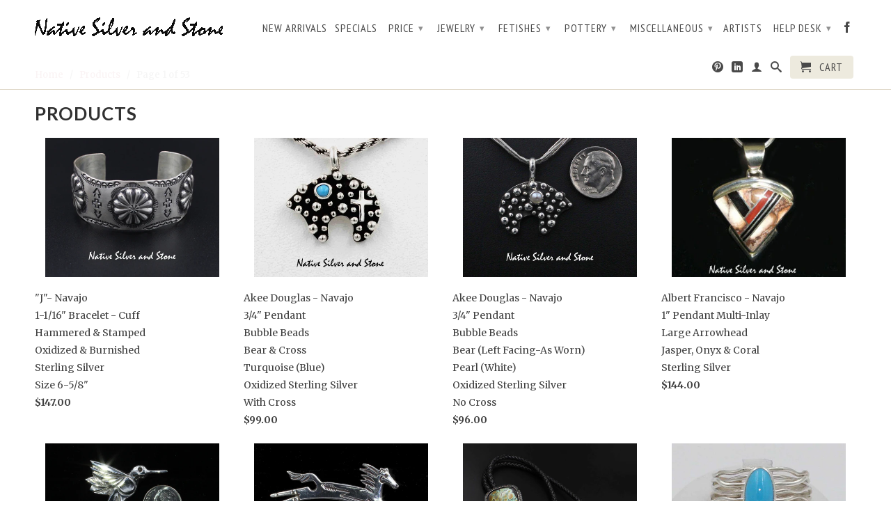

--- FILE ---
content_type: text/html; charset=utf-8
request_url: https://nativesilverandstone.com/collections/all
body_size: 47532
content:
<!DOCTYPE html>
<!--[if lt IE 7 ]><html class="ie ie6" lang="en"> <![endif]-->
<!--[if IE 7 ]><html class="ie ie7" lang="en"> <![endif]-->
<!--[if IE 8 ]><html class="ie ie8" lang="en"> <![endif]-->
<!--[if (gte IE 9)|!(IE)]><!--><html lang="en"> <!--<![endif]-->
  <head>
    <meta charset="utf-8">
    <meta http-equiv="cleartype" content="on">
    <meta name="robots" content="index,follow">
      
    <title>
      
        Products
        
        
        | Native Silver &amp; Stone LLC
      
    </title>
        
    
      <meta name="description" content="" />
    

    

<meta name="author" content="Native Silver &amp; Stone LLC">
<meta property="og:url" content="https://nativesilverandstone.com/collections/all">
<meta property="og:site_name" content="Native Silver &amp; Stone LLC">


  <meta property="og:type" content="website">
  <meta property="og:title" content="Products">
  
  <meta property="og:image" content="http://nativesilverandstone.com/cdn/shop/t/3/assets/logo.png?v=156846253534477407211405820885">
  <meta property="og:image:secure_url" content="https://nativesilverandstone.com/cdn/shop/t/3/assets/logo.png?v=156846253534477407211405820885">
  






  <meta name="twitter:site" content="@shopify">



    

    

    <!-- Mobile Specific Metas -->
    <meta name="HandheldFriendly" content="True">
    <meta name="MobileOptimized" content="320">
    <meta name="viewport" content="width=device-width, initial-scale=1, maximum-scale=1"> 

    <!-- Stylesheets -->
    <link href="//nativesilverandstone.com/cdn/shop/t/3/assets/styles.css?v=38843848543531469181674755780" rel="stylesheet" type="text/css" media="all" />
    <!--[if lte IE 9]>
      <link href="//nativesilverandstone.com/cdn/shop/t/3/assets/ie.css?v=16370617434440559491405043708" rel="stylesheet" type="text/css" media="all" />
    <![endif]-->
    <!--[if lte IE 7]>
      //nativesilverandstone.com/cdn/shop/t/3/assets/lte-ie7.js?v=163036231798125265921405043707
    <![endif]-->

    <!-- Icons -->
    <link rel="shortcut icon" type="image/x-icon" href="//nativesilverandstone.com/cdn/shop/t/3/assets/favicon.png?v=1824479213006951811405043706">
    <link rel="canonical" href="https://nativesilverandstone.com/collections/all" />

    <!-- Custom Fonts -->
    <link href='//fonts.googleapis.com/css?family=.|Dancing+Script:light,normal,bold|Lato:light,normal,bold|PT+Sans+Narrow:light,normal,bold|Merriweather:light,normal,bold' rel='stylesheet' type='text/css'>
    
    

    <!-- jQuery and jQuery fallback -->
    <script src="//ajax.googleapis.com/ajax/libs/jquery/1.11.0/jquery.min.js"></script>
    <script>window.jQuery || document.write("<script src='//nativesilverandstone.com/cdn/shop/t/3/assets/jquery.min.js?v=74721525869110791951405043707'>\x3C/script>")</script>
    <script src="//nativesilverandstone.com/cdn/shop/t/3/assets/app.js?v=102671317260544162821405748761" type="text/javascript"></script>
    <script src="//nativesilverandstone.com/cdn/shop/t/3/assets/cloudzoom.js?v=124227201907820173201405043706" type="text/javascript"></script>
    <script src="//nativesilverandstone.com/cdn/shopifycloud/storefront/assets/themes_support/option_selection-b017cd28.js" type="text/javascript"></script>        
    <script>window.performance && window.performance.mark && window.performance.mark('shopify.content_for_header.start');</script><meta id="shopify-digital-wallet" name="shopify-digital-wallet" content="/2034350/digital_wallets/dialog">
<meta name="shopify-checkout-api-token" content="5854c9136d3d69b7869f943bb739d306">
<meta id="in-context-paypal-metadata" data-shop-id="2034350" data-venmo-supported="false" data-environment="production" data-locale="en_US" data-paypal-v4="true" data-currency="USD">
<link rel="alternate" type="application/atom+xml" title="Feed" href="/collections/all.atom" />
<link rel="next" href="/collections/all?page=2">
<script async="async" src="/checkouts/internal/preloads.js?locale=en-US"></script>
<link rel="preconnect" href="https://shop.app" crossorigin="anonymous">
<script async="async" src="https://shop.app/checkouts/internal/preloads.js?locale=en-US&shop_id=2034350" crossorigin="anonymous"></script>
<script id="shopify-features" type="application/json">{"accessToken":"5854c9136d3d69b7869f943bb739d306","betas":["rich-media-storefront-analytics"],"domain":"nativesilverandstone.com","predictiveSearch":true,"shopId":2034350,"locale":"en"}</script>
<script>var Shopify = Shopify || {};
Shopify.shop = "native-silver-stone.myshopify.com";
Shopify.locale = "en";
Shopify.currency = {"active":"USD","rate":"1.0"};
Shopify.country = "US";
Shopify.theme = {"name":"Retina","id":8309905,"schema_name":null,"schema_version":null,"theme_store_id":601,"role":"main"};
Shopify.theme.handle = "null";
Shopify.theme.style = {"id":null,"handle":null};
Shopify.cdnHost = "nativesilverandstone.com/cdn";
Shopify.routes = Shopify.routes || {};
Shopify.routes.root = "/";</script>
<script type="module">!function(o){(o.Shopify=o.Shopify||{}).modules=!0}(window);</script>
<script>!function(o){function n(){var o=[];function n(){o.push(Array.prototype.slice.apply(arguments))}return n.q=o,n}var t=o.Shopify=o.Shopify||{};t.loadFeatures=n(),t.autoloadFeatures=n()}(window);</script>
<script>
  window.ShopifyPay = window.ShopifyPay || {};
  window.ShopifyPay.apiHost = "shop.app\/pay";
  window.ShopifyPay.redirectState = null;
</script>
<script id="shop-js-analytics" type="application/json">{"pageType":"collection"}</script>
<script defer="defer" async type="module" src="//nativesilverandstone.com/cdn/shopifycloud/shop-js/modules/v2/client.init-shop-cart-sync_BT-GjEfc.en.esm.js"></script>
<script defer="defer" async type="module" src="//nativesilverandstone.com/cdn/shopifycloud/shop-js/modules/v2/chunk.common_D58fp_Oc.esm.js"></script>
<script defer="defer" async type="module" src="//nativesilverandstone.com/cdn/shopifycloud/shop-js/modules/v2/chunk.modal_xMitdFEc.esm.js"></script>
<script type="module">
  await import("//nativesilverandstone.com/cdn/shopifycloud/shop-js/modules/v2/client.init-shop-cart-sync_BT-GjEfc.en.esm.js");
await import("//nativesilverandstone.com/cdn/shopifycloud/shop-js/modules/v2/chunk.common_D58fp_Oc.esm.js");
await import("//nativesilverandstone.com/cdn/shopifycloud/shop-js/modules/v2/chunk.modal_xMitdFEc.esm.js");

  window.Shopify.SignInWithShop?.initShopCartSync?.({"fedCMEnabled":true,"windoidEnabled":true});

</script>
<script>
  window.Shopify = window.Shopify || {};
  if (!window.Shopify.featureAssets) window.Shopify.featureAssets = {};
  window.Shopify.featureAssets['shop-js'] = {"shop-cart-sync":["modules/v2/client.shop-cart-sync_DZOKe7Ll.en.esm.js","modules/v2/chunk.common_D58fp_Oc.esm.js","modules/v2/chunk.modal_xMitdFEc.esm.js"],"init-fed-cm":["modules/v2/client.init-fed-cm_B6oLuCjv.en.esm.js","modules/v2/chunk.common_D58fp_Oc.esm.js","modules/v2/chunk.modal_xMitdFEc.esm.js"],"shop-cash-offers":["modules/v2/client.shop-cash-offers_D2sdYoxE.en.esm.js","modules/v2/chunk.common_D58fp_Oc.esm.js","modules/v2/chunk.modal_xMitdFEc.esm.js"],"shop-login-button":["modules/v2/client.shop-login-button_QeVjl5Y3.en.esm.js","modules/v2/chunk.common_D58fp_Oc.esm.js","modules/v2/chunk.modal_xMitdFEc.esm.js"],"pay-button":["modules/v2/client.pay-button_DXTOsIq6.en.esm.js","modules/v2/chunk.common_D58fp_Oc.esm.js","modules/v2/chunk.modal_xMitdFEc.esm.js"],"shop-button":["modules/v2/client.shop-button_DQZHx9pm.en.esm.js","modules/v2/chunk.common_D58fp_Oc.esm.js","modules/v2/chunk.modal_xMitdFEc.esm.js"],"avatar":["modules/v2/client.avatar_BTnouDA3.en.esm.js"],"init-windoid":["modules/v2/client.init-windoid_CR1B-cfM.en.esm.js","modules/v2/chunk.common_D58fp_Oc.esm.js","modules/v2/chunk.modal_xMitdFEc.esm.js"],"init-shop-for-new-customer-accounts":["modules/v2/client.init-shop-for-new-customer-accounts_C_vY_xzh.en.esm.js","modules/v2/client.shop-login-button_QeVjl5Y3.en.esm.js","modules/v2/chunk.common_D58fp_Oc.esm.js","modules/v2/chunk.modal_xMitdFEc.esm.js"],"init-shop-email-lookup-coordinator":["modules/v2/client.init-shop-email-lookup-coordinator_BI7n9ZSv.en.esm.js","modules/v2/chunk.common_D58fp_Oc.esm.js","modules/v2/chunk.modal_xMitdFEc.esm.js"],"init-shop-cart-sync":["modules/v2/client.init-shop-cart-sync_BT-GjEfc.en.esm.js","modules/v2/chunk.common_D58fp_Oc.esm.js","modules/v2/chunk.modal_xMitdFEc.esm.js"],"shop-toast-manager":["modules/v2/client.shop-toast-manager_DiYdP3xc.en.esm.js","modules/v2/chunk.common_D58fp_Oc.esm.js","modules/v2/chunk.modal_xMitdFEc.esm.js"],"init-customer-accounts":["modules/v2/client.init-customer-accounts_D9ZNqS-Q.en.esm.js","modules/v2/client.shop-login-button_QeVjl5Y3.en.esm.js","modules/v2/chunk.common_D58fp_Oc.esm.js","modules/v2/chunk.modal_xMitdFEc.esm.js"],"init-customer-accounts-sign-up":["modules/v2/client.init-customer-accounts-sign-up_iGw4briv.en.esm.js","modules/v2/client.shop-login-button_QeVjl5Y3.en.esm.js","modules/v2/chunk.common_D58fp_Oc.esm.js","modules/v2/chunk.modal_xMitdFEc.esm.js"],"shop-follow-button":["modules/v2/client.shop-follow-button_CqMgW2wH.en.esm.js","modules/v2/chunk.common_D58fp_Oc.esm.js","modules/v2/chunk.modal_xMitdFEc.esm.js"],"checkout-modal":["modules/v2/client.checkout-modal_xHeaAweL.en.esm.js","modules/v2/chunk.common_D58fp_Oc.esm.js","modules/v2/chunk.modal_xMitdFEc.esm.js"],"shop-login":["modules/v2/client.shop-login_D91U-Q7h.en.esm.js","modules/v2/chunk.common_D58fp_Oc.esm.js","modules/v2/chunk.modal_xMitdFEc.esm.js"],"lead-capture":["modules/v2/client.lead-capture_BJmE1dJe.en.esm.js","modules/v2/chunk.common_D58fp_Oc.esm.js","modules/v2/chunk.modal_xMitdFEc.esm.js"],"payment-terms":["modules/v2/client.payment-terms_Ci9AEqFq.en.esm.js","modules/v2/chunk.common_D58fp_Oc.esm.js","modules/v2/chunk.modal_xMitdFEc.esm.js"]};
</script>
<script>(function() {
  var isLoaded = false;
  function asyncLoad() {
    if (isLoaded) return;
    isLoaded = true;
    var urls = ["https:\/\/cdn-scripts.signifyd.com\/shopify\/script-tag.js?shop=native-silver-stone.myshopify.com","https:\/\/d10lpsik1i8c69.cloudfront.net\/w.js?shop=native-silver-stone.myshopify.com","https:\/\/d10lpsik1i8c69.cloudfront.net\/w.js?shop=native-silver-stone.myshopify.com","https:\/\/cdn.shopify.com\/s\/files\/1\/2233\/5399\/t\/1\/assets\/trust_hero_2034350.js?135175\u0026shop=native-silver-stone.myshopify.com"];
    for (var i = 0; i < urls.length; i++) {
      var s = document.createElement('script');
      s.type = 'text/javascript';
      s.async = true;
      s.src = urls[i];
      var x = document.getElementsByTagName('script')[0];
      x.parentNode.insertBefore(s, x);
    }
  };
  if(window.attachEvent) {
    window.attachEvent('onload', asyncLoad);
  } else {
    window.addEventListener('load', asyncLoad, false);
  }
})();</script>
<script id="__st">var __st={"a":2034350,"offset":-25200,"reqid":"9a717373-4f24-4342-bcea-912a27e1cb5a-1769416692","pageurl":"nativesilverandstone.com\/collections\/all","u":"0155a50d771a","p":"collection"};</script>
<script>window.ShopifyPaypalV4VisibilityTracking = true;</script>
<script id="captcha-bootstrap">!function(){'use strict';const t='contact',e='account',n='new_comment',o=[[t,t],['blogs',n],['comments',n],[t,'customer']],c=[[e,'customer_login'],[e,'guest_login'],[e,'recover_customer_password'],[e,'create_customer']],r=t=>t.map((([t,e])=>`form[action*='/${t}']:not([data-nocaptcha='true']) input[name='form_type'][value='${e}']`)).join(','),a=t=>()=>t?[...document.querySelectorAll(t)].map((t=>t.form)):[];function s(){const t=[...o],e=r(t);return a(e)}const i='password',u='form_key',d=['recaptcha-v3-token','g-recaptcha-response','h-captcha-response',i],f=()=>{try{return window.sessionStorage}catch{return}},m='__shopify_v',_=t=>t.elements[u];function p(t,e,n=!1){try{const o=window.sessionStorage,c=JSON.parse(o.getItem(e)),{data:r}=function(t){const{data:e,action:n}=t;return t[m]||n?{data:e,action:n}:{data:t,action:n}}(c);for(const[e,n]of Object.entries(r))t.elements[e]&&(t.elements[e].value=n);n&&o.removeItem(e)}catch(o){console.error('form repopulation failed',{error:o})}}const l='form_type',E='cptcha';function T(t){t.dataset[E]=!0}const w=window,h=w.document,L='Shopify',v='ce_forms',y='captcha';let A=!1;((t,e)=>{const n=(g='f06e6c50-85a8-45c8-87d0-21a2b65856fe',I='https://cdn.shopify.com/shopifycloud/storefront-forms-hcaptcha/ce_storefront_forms_captcha_hcaptcha.v1.5.2.iife.js',D={infoText:'Protected by hCaptcha',privacyText:'Privacy',termsText:'Terms'},(t,e,n)=>{const o=w[L][v],c=o.bindForm;if(c)return c(t,g,e,D).then(n);var r;o.q.push([[t,g,e,D],n]),r=I,A||(h.body.append(Object.assign(h.createElement('script'),{id:'captcha-provider',async:!0,src:r})),A=!0)});var g,I,D;w[L]=w[L]||{},w[L][v]=w[L][v]||{},w[L][v].q=[],w[L][y]=w[L][y]||{},w[L][y].protect=function(t,e){n(t,void 0,e),T(t)},Object.freeze(w[L][y]),function(t,e,n,w,h,L){const[v,y,A,g]=function(t,e,n){const i=e?o:[],u=t?c:[],d=[...i,...u],f=r(d),m=r(i),_=r(d.filter((([t,e])=>n.includes(e))));return[a(f),a(m),a(_),s()]}(w,h,L),I=t=>{const e=t.target;return e instanceof HTMLFormElement?e:e&&e.form},D=t=>v().includes(t);t.addEventListener('submit',(t=>{const e=I(t);if(!e)return;const n=D(e)&&!e.dataset.hcaptchaBound&&!e.dataset.recaptchaBound,o=_(e),c=g().includes(e)&&(!o||!o.value);(n||c)&&t.preventDefault(),c&&!n&&(function(t){try{if(!f())return;!function(t){const e=f();if(!e)return;const n=_(t);if(!n)return;const o=n.value;o&&e.removeItem(o)}(t);const e=Array.from(Array(32),(()=>Math.random().toString(36)[2])).join('');!function(t,e){_(t)||t.append(Object.assign(document.createElement('input'),{type:'hidden',name:u})),t.elements[u].value=e}(t,e),function(t,e){const n=f();if(!n)return;const o=[...t.querySelectorAll(`input[type='${i}']`)].map((({name:t})=>t)),c=[...d,...o],r={};for(const[a,s]of new FormData(t).entries())c.includes(a)||(r[a]=s);n.setItem(e,JSON.stringify({[m]:1,action:t.action,data:r}))}(t,e)}catch(e){console.error('failed to persist form',e)}}(e),e.submit())}));const S=(t,e)=>{t&&!t.dataset[E]&&(n(t,e.some((e=>e===t))),T(t))};for(const o of['focusin','change'])t.addEventListener(o,(t=>{const e=I(t);D(e)&&S(e,y())}));const B=e.get('form_key'),M=e.get(l),P=B&&M;t.addEventListener('DOMContentLoaded',(()=>{const t=y();if(P)for(const e of t)e.elements[l].value===M&&p(e,B);[...new Set([...A(),...v().filter((t=>'true'===t.dataset.shopifyCaptcha))])].forEach((e=>S(e,t)))}))}(h,new URLSearchParams(w.location.search),n,t,e,['guest_login'])})(!0,!0)}();</script>
<script integrity="sha256-4kQ18oKyAcykRKYeNunJcIwy7WH5gtpwJnB7kiuLZ1E=" data-source-attribution="shopify.loadfeatures" defer="defer" src="//nativesilverandstone.com/cdn/shopifycloud/storefront/assets/storefront/load_feature-a0a9edcb.js" crossorigin="anonymous"></script>
<script crossorigin="anonymous" defer="defer" src="//nativesilverandstone.com/cdn/shopifycloud/storefront/assets/shopify_pay/storefront-65b4c6d7.js?v=20250812"></script>
<script data-source-attribution="shopify.dynamic_checkout.dynamic.init">var Shopify=Shopify||{};Shopify.PaymentButton=Shopify.PaymentButton||{isStorefrontPortableWallets:!0,init:function(){window.Shopify.PaymentButton.init=function(){};var t=document.createElement("script");t.src="https://nativesilverandstone.com/cdn/shopifycloud/portable-wallets/latest/portable-wallets.en.js",t.type="module",document.head.appendChild(t)}};
</script>
<script data-source-attribution="shopify.dynamic_checkout.buyer_consent">
  function portableWalletsHideBuyerConsent(e){var t=document.getElementById("shopify-buyer-consent"),n=document.getElementById("shopify-subscription-policy-button");t&&n&&(t.classList.add("hidden"),t.setAttribute("aria-hidden","true"),n.removeEventListener("click",e))}function portableWalletsShowBuyerConsent(e){var t=document.getElementById("shopify-buyer-consent"),n=document.getElementById("shopify-subscription-policy-button");t&&n&&(t.classList.remove("hidden"),t.removeAttribute("aria-hidden"),n.addEventListener("click",e))}window.Shopify?.PaymentButton&&(window.Shopify.PaymentButton.hideBuyerConsent=portableWalletsHideBuyerConsent,window.Shopify.PaymentButton.showBuyerConsent=portableWalletsShowBuyerConsent);
</script>
<script data-source-attribution="shopify.dynamic_checkout.cart.bootstrap">document.addEventListener("DOMContentLoaded",(function(){function t(){return document.querySelector("shopify-accelerated-checkout-cart, shopify-accelerated-checkout")}if(t())Shopify.PaymentButton.init();else{new MutationObserver((function(e,n){t()&&(Shopify.PaymentButton.init(),n.disconnect())})).observe(document.body,{childList:!0,subtree:!0})}}));
</script>
<link id="shopify-accelerated-checkout-styles" rel="stylesheet" media="screen" href="https://nativesilverandstone.com/cdn/shopifycloud/portable-wallets/latest/accelerated-checkout-backwards-compat.css" crossorigin="anonymous">
<style id="shopify-accelerated-checkout-cart">
        #shopify-buyer-consent {
  margin-top: 1em;
  display: inline-block;
  width: 100%;
}

#shopify-buyer-consent.hidden {
  display: none;
}

#shopify-subscription-policy-button {
  background: none;
  border: none;
  padding: 0;
  text-decoration: underline;
  font-size: inherit;
  cursor: pointer;
}

#shopify-subscription-policy-button::before {
  box-shadow: none;
}

      </style>

<script>window.performance && window.performance.mark && window.performance.mark('shopify.content_for_header.end');</script>
  
      <link href="//nativesilverandstone.com/cdn/shop/t/3/assets/paymentfont.scss.css?v=145690911982856488271674755780" rel="stylesheet" type="text/css" media="all" />
    
<link href="https://monorail-edge.shopifysvc.com" rel="dns-prefetch">
<script>(function(){if ("sendBeacon" in navigator && "performance" in window) {try {var session_token_from_headers = performance.getEntriesByType('navigation')[0].serverTiming.find(x => x.name == '_s').description;} catch {var session_token_from_headers = undefined;}var session_cookie_matches = document.cookie.match(/_shopify_s=([^;]*)/);var session_token_from_cookie = session_cookie_matches && session_cookie_matches.length === 2 ? session_cookie_matches[1] : "";var session_token = session_token_from_headers || session_token_from_cookie || "";function handle_abandonment_event(e) {var entries = performance.getEntries().filter(function(entry) {return /monorail-edge.shopifysvc.com/.test(entry.name);});if (!window.abandonment_tracked && entries.length === 0) {window.abandonment_tracked = true;var currentMs = Date.now();var navigation_start = performance.timing.navigationStart;var payload = {shop_id: 2034350,url: window.location.href,navigation_start,duration: currentMs - navigation_start,session_token,page_type: "collection"};window.navigator.sendBeacon("https://monorail-edge.shopifysvc.com/v1/produce", JSON.stringify({schema_id: "online_store_buyer_site_abandonment/1.1",payload: payload,metadata: {event_created_at_ms: currentMs,event_sent_at_ms: currentMs}}));}}window.addEventListener('pagehide', handle_abandonment_event);}}());</script>
<script id="web-pixels-manager-setup">(function e(e,d,r,n,o){if(void 0===o&&(o={}),!Boolean(null===(a=null===(i=window.Shopify)||void 0===i?void 0:i.analytics)||void 0===a?void 0:a.replayQueue)){var i,a;window.Shopify=window.Shopify||{};var t=window.Shopify;t.analytics=t.analytics||{};var s=t.analytics;s.replayQueue=[],s.publish=function(e,d,r){return s.replayQueue.push([e,d,r]),!0};try{self.performance.mark("wpm:start")}catch(e){}var l=function(){var e={modern:/Edge?\/(1{2}[4-9]|1[2-9]\d|[2-9]\d{2}|\d{4,})\.\d+(\.\d+|)|Firefox\/(1{2}[4-9]|1[2-9]\d|[2-9]\d{2}|\d{4,})\.\d+(\.\d+|)|Chrom(ium|e)\/(9{2}|\d{3,})\.\d+(\.\d+|)|(Maci|X1{2}).+ Version\/(15\.\d+|(1[6-9]|[2-9]\d|\d{3,})\.\d+)([,.]\d+|)( \(\w+\)|)( Mobile\/\w+|) Safari\/|Chrome.+OPR\/(9{2}|\d{3,})\.\d+\.\d+|(CPU[ +]OS|iPhone[ +]OS|CPU[ +]iPhone|CPU IPhone OS|CPU iPad OS)[ +]+(15[._]\d+|(1[6-9]|[2-9]\d|\d{3,})[._]\d+)([._]\d+|)|Android:?[ /-](13[3-9]|1[4-9]\d|[2-9]\d{2}|\d{4,})(\.\d+|)(\.\d+|)|Android.+Firefox\/(13[5-9]|1[4-9]\d|[2-9]\d{2}|\d{4,})\.\d+(\.\d+|)|Android.+Chrom(ium|e)\/(13[3-9]|1[4-9]\d|[2-9]\d{2}|\d{4,})\.\d+(\.\d+|)|SamsungBrowser\/([2-9]\d|\d{3,})\.\d+/,legacy:/Edge?\/(1[6-9]|[2-9]\d|\d{3,})\.\d+(\.\d+|)|Firefox\/(5[4-9]|[6-9]\d|\d{3,})\.\d+(\.\d+|)|Chrom(ium|e)\/(5[1-9]|[6-9]\d|\d{3,})\.\d+(\.\d+|)([\d.]+$|.*Safari\/(?![\d.]+ Edge\/[\d.]+$))|(Maci|X1{2}).+ Version\/(10\.\d+|(1[1-9]|[2-9]\d|\d{3,})\.\d+)([,.]\d+|)( \(\w+\)|)( Mobile\/\w+|) Safari\/|Chrome.+OPR\/(3[89]|[4-9]\d|\d{3,})\.\d+\.\d+|(CPU[ +]OS|iPhone[ +]OS|CPU[ +]iPhone|CPU IPhone OS|CPU iPad OS)[ +]+(10[._]\d+|(1[1-9]|[2-9]\d|\d{3,})[._]\d+)([._]\d+|)|Android:?[ /-](13[3-9]|1[4-9]\d|[2-9]\d{2}|\d{4,})(\.\d+|)(\.\d+|)|Mobile Safari.+OPR\/([89]\d|\d{3,})\.\d+\.\d+|Android.+Firefox\/(13[5-9]|1[4-9]\d|[2-9]\d{2}|\d{4,})\.\d+(\.\d+|)|Android.+Chrom(ium|e)\/(13[3-9]|1[4-9]\d|[2-9]\d{2}|\d{4,})\.\d+(\.\d+|)|Android.+(UC? ?Browser|UCWEB|U3)[ /]?(15\.([5-9]|\d{2,})|(1[6-9]|[2-9]\d|\d{3,})\.\d+)\.\d+|SamsungBrowser\/(5\.\d+|([6-9]|\d{2,})\.\d+)|Android.+MQ{2}Browser\/(14(\.(9|\d{2,})|)|(1[5-9]|[2-9]\d|\d{3,})(\.\d+|))(\.\d+|)|K[Aa][Ii]OS\/(3\.\d+|([4-9]|\d{2,})\.\d+)(\.\d+|)/},d=e.modern,r=e.legacy,n=navigator.userAgent;return n.match(d)?"modern":n.match(r)?"legacy":"unknown"}(),u="modern"===l?"modern":"legacy",c=(null!=n?n:{modern:"",legacy:""})[u],f=function(e){return[e.baseUrl,"/wpm","/b",e.hashVersion,"modern"===e.buildTarget?"m":"l",".js"].join("")}({baseUrl:d,hashVersion:r,buildTarget:u}),m=function(e){var d=e.version,r=e.bundleTarget,n=e.surface,o=e.pageUrl,i=e.monorailEndpoint;return{emit:function(e){var a=e.status,t=e.errorMsg,s=(new Date).getTime(),l=JSON.stringify({metadata:{event_sent_at_ms:s},events:[{schema_id:"web_pixels_manager_load/3.1",payload:{version:d,bundle_target:r,page_url:o,status:a,surface:n,error_msg:t},metadata:{event_created_at_ms:s}}]});if(!i)return console&&console.warn&&console.warn("[Web Pixels Manager] No Monorail endpoint provided, skipping logging."),!1;try{return self.navigator.sendBeacon.bind(self.navigator)(i,l)}catch(e){}var u=new XMLHttpRequest;try{return u.open("POST",i,!0),u.setRequestHeader("Content-Type","text/plain"),u.send(l),!0}catch(e){return console&&console.warn&&console.warn("[Web Pixels Manager] Got an unhandled error while logging to Monorail."),!1}}}}({version:r,bundleTarget:l,surface:e.surface,pageUrl:self.location.href,monorailEndpoint:e.monorailEndpoint});try{o.browserTarget=l,function(e){var d=e.src,r=e.async,n=void 0===r||r,o=e.onload,i=e.onerror,a=e.sri,t=e.scriptDataAttributes,s=void 0===t?{}:t,l=document.createElement("script"),u=document.querySelector("head"),c=document.querySelector("body");if(l.async=n,l.src=d,a&&(l.integrity=a,l.crossOrigin="anonymous"),s)for(var f in s)if(Object.prototype.hasOwnProperty.call(s,f))try{l.dataset[f]=s[f]}catch(e){}if(o&&l.addEventListener("load",o),i&&l.addEventListener("error",i),u)u.appendChild(l);else{if(!c)throw new Error("Did not find a head or body element to append the script");c.appendChild(l)}}({src:f,async:!0,onload:function(){if(!function(){var e,d;return Boolean(null===(d=null===(e=window.Shopify)||void 0===e?void 0:e.analytics)||void 0===d?void 0:d.initialized)}()){var d=window.webPixelsManager.init(e)||void 0;if(d){var r=window.Shopify.analytics;r.replayQueue.forEach((function(e){var r=e[0],n=e[1],o=e[2];d.publishCustomEvent(r,n,o)})),r.replayQueue=[],r.publish=d.publishCustomEvent,r.visitor=d.visitor,r.initialized=!0}}},onerror:function(){return m.emit({status:"failed",errorMsg:"".concat(f," has failed to load")})},sri:function(e){var d=/^sha384-[A-Za-z0-9+/=]+$/;return"string"==typeof e&&d.test(e)}(c)?c:"",scriptDataAttributes:o}),m.emit({status:"loading"})}catch(e){m.emit({status:"failed",errorMsg:(null==e?void 0:e.message)||"Unknown error"})}}})({shopId: 2034350,storefrontBaseUrl: "https://nativesilverandstone.com",extensionsBaseUrl: "https://extensions.shopifycdn.com/cdn/shopifycloud/web-pixels-manager",monorailEndpoint: "https://monorail-edge.shopifysvc.com/unstable/produce_batch",surface: "storefront-renderer",enabledBetaFlags: ["2dca8a86"],webPixelsConfigList: [{"id":"78282839","eventPayloadVersion":"v1","runtimeContext":"LAX","scriptVersion":"1","type":"CUSTOM","privacyPurposes":["ANALYTICS"],"name":"Google Analytics tag (migrated)"},{"id":"shopify-app-pixel","configuration":"{}","eventPayloadVersion":"v1","runtimeContext":"STRICT","scriptVersion":"0450","apiClientId":"shopify-pixel","type":"APP","privacyPurposes":["ANALYTICS","MARKETING"]},{"id":"shopify-custom-pixel","eventPayloadVersion":"v1","runtimeContext":"LAX","scriptVersion":"0450","apiClientId":"shopify-pixel","type":"CUSTOM","privacyPurposes":["ANALYTICS","MARKETING"]}],isMerchantRequest: false,initData: {"shop":{"name":"Native Silver \u0026 Stone LLC","paymentSettings":{"currencyCode":"USD"},"myshopifyDomain":"native-silver-stone.myshopify.com","countryCode":"US","storefrontUrl":"https:\/\/nativesilverandstone.com"},"customer":null,"cart":null,"checkout":null,"productVariants":[],"purchasingCompany":null},},"https://nativesilverandstone.com/cdn","fcfee988w5aeb613cpc8e4bc33m6693e112",{"modern":"","legacy":""},{"shopId":"2034350","storefrontBaseUrl":"https:\/\/nativesilverandstone.com","extensionBaseUrl":"https:\/\/extensions.shopifycdn.com\/cdn\/shopifycloud\/web-pixels-manager","surface":"storefront-renderer","enabledBetaFlags":"[\"2dca8a86\"]","isMerchantRequest":"false","hashVersion":"fcfee988w5aeb613cpc8e4bc33m6693e112","publish":"custom","events":"[[\"page_viewed\",{}],[\"collection_viewed\",{\"collection\":{\"id\":\"\",\"title\":\"Products\",\"productVariants\":[{\"price\":{\"amount\":147.0,\"currencyCode\":\"USD\"},\"product\":{\"title\":\"\\\"J\\\"- Navajo\u003cbr\u003e1-1\/16\\\" Bracelet - Cuff\u003cbr\u003eHammered \u0026 Stamped\u003cbr\u003eOxidized \u0026 Burnished\u003cbr\u003eSterling Silver\u003cbr\u003eSize 6-5\/8\\\"\",\"vendor\":\"Bilagaanas\",\"id\":\"4662929981527\",\"untranslatedTitle\":\"\\\"J\\\"- Navajo\u003cbr\u003e1-1\/16\\\" Bracelet - Cuff\u003cbr\u003eHammered \u0026 Stamped\u003cbr\u003eOxidized \u0026 Burnished\u003cbr\u003eSterling Silver\u003cbr\u003eSize 6-5\/8\\\"\",\"url\":\"\/products\/copy-of-miscellaneous-artist-j-navajo-br-1-1-16-bracelet-cuff-br-hammered-stamped-br-oxidized-burnished-br-sterling-silver-br-size-6-5-8\",\"type\":\"Bracelet -Cuff\"},\"id\":\"32432387391575\",\"image\":{\"src\":\"\/\/nativesilverandstone.com\/cdn\/shop\/products\/JNavajoNativeAmericanBraceletHammered_StampedBlgs090415F_45775258-9529-4c8f-b6a8-da521de89911.jpg?v=1606416751\"},\"sku\":\"BLGS-BRCF-J - Hammered \u0026 Stamped 49\/115 090415\",\"title\":\"Default Title\",\"untranslatedTitle\":\"Default Title\"},{\"price\":{\"amount\":99.0,\"currencyCode\":\"USD\"},\"product\":{\"title\":\"Akee Douglas - Navajo\u003cbr\u003e3\/4\\\" Pendant\u003cbr\u003eBubble Beads\u003cbr\u003eBear \u0026 Cross\u003cbr\u003eTurquoise (Blue)\u003cbr\u003eOxidized Sterling Silver\u003cbr\u003eWith Cross\",\"vendor\":\"Bilagaanas\",\"id\":\"7475584325\",\"untranslatedTitle\":\"Akee Douglas - Navajo\u003cbr\u003e3\/4\\\" Pendant\u003cbr\u003eBubble Beads\u003cbr\u003eBear \u0026 Cross\u003cbr\u003eTurquoise (Blue)\u003cbr\u003eOxidized Sterling Silver\u003cbr\u003eWith Cross\",\"url\":\"\/products\/akee-douglas-navajo-br-pendant-only-br-silver-bubble-bear-cross-br-blue-turquoise-dot-br-oxidized-sterling\",\"type\":\"Pendant\"},\"id\":\"27457604485\",\"image\":{\"src\":\"\/\/nativesilverandstone.com\/cdn\/shop\/products\/Akee_Douglas_Bear_Pendant_Million_Dot_Bubble_Sleeping-Beauty_Turquoise-081816-1FW_278aa0ca-9d60-4c5c-ad14-5533f97ac0f3.jpg?v=1491601912\"},\"sku\":\"BLGS-AD-PDT-Akee Douglas Bear w Bl Tq CF341 29.67\/89\/99  033017-77273-L5\",\"title\":\"Default Title\",\"untranslatedTitle\":\"Default Title\"},{\"price\":{\"amount\":96.0,\"currencyCode\":\"USD\"},\"product\":{\"title\":\"Akee Douglas - Navajo\u003cbr\u003e3\/4\\\" Pendant\u003cbr\u003eBubble Beads\u003cbr\u003eBear (Left Facing-As Worn)\u003cbr\u003ePearl (White)\u003cbr\u003eOxidized Sterling Silver\u003cbr\u003eNo Cross\",\"vendor\":\"Bilagaanas\",\"id\":\"4664957861975\",\"untranslatedTitle\":\"Akee Douglas - Navajo\u003cbr\u003e3\/4\\\" Pendant\u003cbr\u003eBubble Beads\u003cbr\u003eBear (Left Facing-As Worn)\u003cbr\u003ePearl (White)\u003cbr\u003eOxidized Sterling Silver\u003cbr\u003eNo Cross\",\"url\":\"\/products\/copy-of-akee-douglas-navajo-br-3-4-pendant-br-bubble-beads-br-bear-cross-br-pearl-white-br-oxidized-sterling-silver-1\",\"type\":\"Pendant\"},\"id\":\"32437700853847\",\"image\":{\"src\":\"\/\/nativesilverandstone.com\/cdn\/shop\/products\/Akee-Douglas-Navajo-Pendant-Bear-w-Pearl-Left-Million-Drops-Bubble-Beads-Bilagaanas-082620-80360-L53-PW.jpg?v=1607061127\"},\"sku\":\"BLGS-AD-PDT-Akee Douglas Bear Left Facing C-F382 32\/96  082620 80360-54\",\"title\":\"Default Title\",\"untranslatedTitle\":\"Default Title\"},{\"price\":{\"amount\":144.0,\"currencyCode\":\"USD\"},\"product\":{\"title\":\"Albert Francisco - Navajo\u003cbr\u003e1\\\" Pendant Multi-Inlay\u003cbr\u003eLarge Arrowhead\u003cbr\u003eJasper, Onyx \u0026 Coral\u003cbr\u003eSterling Silver\",\"vendor\":\"RBR - Stoneweaver\",\"id\":\"3631941061\",\"untranslatedTitle\":\"Albert Francisco - Navajo\u003cbr\u003e1\\\" Pendant Multi-Inlay\u003cbr\u003eLarge Arrowhead\u003cbr\u003eJasper, Onyx \u0026 Coral\u003cbr\u003eSterling Silver\",\"url\":\"\/products\/albert-francisco-navajo-br-handmade-pendant-w-chain-br-large-arrowhead-multi-inlay-br-jasper-onyx-coral-in-sterling-silver\",\"type\":\"Pendant\"},\"id\":\"10639218437\",\"image\":{\"src\":\"\/\/nativesilverandstone.com\/cdn\/shop\/products\/A-Francisco-Navajo-Stoneweaver-multi-inlay-jasper-onyx-coral-arrowhead-pendant_RBR0811_2F.JPG?v=1454251636\"},\"sku\":\"RB-SWVR PDT- A Francisco Jasper Arrowhead  44\/176\/198\/132\/144  08232011 202658-L18\",\"title\":\"Default Title\",\"untranslatedTitle\":\"Default Title\"},{\"price\":{\"amount\":98.0,\"currencyCode\":\"USD\"},\"product\":{\"title\":\"Allison Manuelito\u003cbr\u003e1-7\/16\\\" Pin\u003cbr\u003eHummingbird\u003cbr\u003eSterling Silver\",\"vendor\":\"Bilagaanas\",\"id\":\"7174197674071\",\"untranslatedTitle\":\"Allison Manuelito\u003cbr\u003e1-7\/16\\\" Pin\u003cbr\u003eHummingbird\u003cbr\u003eSterling Silver\",\"url\":\"\/products\/allison-manuelito-br-1-5-16-pin-br-horses-head-in-motion-br-sterling-silver\",\"type\":\"Pin\"},\"id\":\"40966722912343\",\"image\":{\"src\":\"\/\/nativesilverandstone.com\/cdn\/shop\/files\/Allison-Manuelito-Navajo-Native-American-Silver-Hummingbird-Pin-Blgs-082620-80360-T2-L11-PW.jpg?v=1716779146\"},\"sku\":\"BLGS-PN Allison Manuelito Hummingbird Pin Cast 33.66\/101\/98-082620-80360-T2-L11\",\"title\":\"Default Title\",\"untranslatedTitle\":\"Default Title\"},{\"price\":{\"amount\":145.0,\"currencyCode\":\"USD\"},\"product\":{\"title\":\"Allison Manuelito\u003cbr\u003ePin\u003cbr\u003eLeaping Horse\u003cbr\u003eArrow Heartline\u003cbr\u003eSterling Silver\",\"vendor\":\"Bilagaanas\",\"id\":\"7172738252887\",\"untranslatedTitle\":\"Allison Manuelito\u003cbr\u003ePin\u003cbr\u003eLeaping Horse\u003cbr\u003eArrow Heartline\u003cbr\u003eSterling Silver\",\"url\":\"\/products\/allison-manuelito-br-pin-br-leaping-horse-br-arrow-heartline-br-sterling-silver\",\"type\":\"Pin\"},\"id\":\"40965112692823\",\"image\":{\"src\":\"\/\/nativesilverandstone.com\/cdn\/shop\/files\/Allison-Manuelito-Navajo-Native-American-Silver-Leaping-Horse-Pin-w-Heartline-Blgs-082620-08360-T2-L12-PW.jpg?v=1716758830\"},\"sku\":\"BLGS-PN Allison Manuelito Leaping Horse Pin Cast 33.66\/101\/145-082620-80360-T2-L12\",\"title\":\"Default Title\",\"untranslatedTitle\":\"Default Title\"},{\"price\":{\"amount\":1320.0,\"currencyCode\":\"USD\"},\"product\":{\"title\":\"Alvin Joe - Navajo\u003cbr\u003e2-1\/2\\\"  Bolo Tie\u003cbr\u003eChinese Turquoise\u003cbr\u003eSterling Silver\",\"vendor\":\"Navajo RB\",\"id\":\"1337963872343\",\"untranslatedTitle\":\"Alvin Joe - Navajo\u003cbr\u003e2-1\/2\\\"  Bolo Tie\u003cbr\u003eChinese Turquoise\u003cbr\u003eSterling Silver\",\"url\":\"\/products\/copy-of-alvin-joe-navajo-br-2-1-2-bolo-tie-br-chinese-turquoise-br-sterling-silver\",\"type\":\"Bolo\/Bola Tie\"},\"id\":\"12275106349143\",\"image\":{\"src\":\"\/\/nativesilverandstone.com\/cdn\/shop\/products\/Alvin_Joe_Navajo_Bolo_Large_Chinese_Turquoise_Saw-cut_rbr0718_1FW.jpg?v=1687477360\"},\"sku\":\"RBR-AJ-BOLO-Alvin Joe Lge Chinese Turquoise Saw-cut  360\/1080  070318  219984-L36\",\"title\":\"Default Title\",\"untranslatedTitle\":\"Default Title\"},{\"price\":{\"amount\":255.0,\"currencyCode\":\"USD\"},\"product\":{\"title\":\"Angela Martin - Navajo\u003cbr\u003e - Ring\u003cbr\u003eBranch Wires\u003cbr\u003eSleeping Beauty Turquoise Oval \u003cbr\u003eSize R9\",\"vendor\":\"Bilagaanas\",\"id\":\"6929153605\",\"untranslatedTitle\":\"Angela Martin - Navajo\u003cbr\u003e - Ring\u003cbr\u003eBranch Wires\u003cbr\u003eSleeping Beauty Turquoise Oval \u003cbr\u003eSize R9\",\"url\":\"\/products\/angela-martin-br-navajo-jewelry-ring-br-branch-sterling-silver-wires-br-sleeping-beauty-turquoise-oval-br-size-9\",\"type\":\"Ring\"},\"id\":\"23740001861\",\"image\":{\"src\":\"\/\/nativesilverandstone.com\/cdn\/shop\/products\/Angela_Martin_Sleeping_Beauty_Turquoise_Branch_Ring_Native_American_Jewelry_Sz_9_0816_1FW.JPG?v=1483187314\"},\"sku\":\"BLGS-AM-RG-Branch Tq Oval Size 9 73\/219\/230\/219\/255-081816-278T\",\"title\":\"9\",\"untranslatedTitle\":\"9\"},{\"price\":{\"amount\":1575.0,\"currencyCode\":\"USD\"},\"product\":{\"title\":\"Angela Martin - Navajo\u003cbr\u003e2-3\/16\\\" Pendant\u003cbr\u003eBlue Bird Kingman Turquoise\u003cbr\u003eMediterranean Blood Coral\u003cbr\u003eTwist\u003cbr\u003eSterling Silver\",\"vendor\":\"Bilagaanas\",\"id\":\"7172413947991\",\"untranslatedTitle\":\"Angela Martin - Navajo\u003cbr\u003e2-3\/16\\\" Pendant\u003cbr\u003eBlue Bird Kingman Turquoise\u003cbr\u003eMediterranean Blood Coral\u003cbr\u003eTwist\u003cbr\u003eSterling Silver\",\"url\":\"\/products\/angela-martin-navajo-br-pdtmb-br-2-3-16-pendant-br-blue-bird-kingman-turquoise-br-mediterranean-coral-br-twist-br-sterling-silver\",\"type\":\"Pendant\"},\"id\":\"40964642439255\",\"image\":{\"src\":\"\/\/nativesilverandstone.com\/cdn\/shop\/files\/Angela-Martin-Navajo-Native-American-Turquoise-_-Coral-Pendant-Blgs-011722-81723-L1-FW.jpg?v=1716735913\"},\"sku\":\"BLGS-AM-PDT-Blue Bird Kingman \u0026 Blood Coral 499.33\/1498\/1575 -011722-81723-T2-L1\",\"title\":\"Default Title\",\"untranslatedTitle\":\"Default Title\"},{\"price\":{\"amount\":165.0,\"currencyCode\":\"USD\"},\"product\":{\"title\":\"Angela Martin - Navajo\u003cbr\u003e7\/16\\\" Ring \u003cbr\u003e\\\"Branch\\\" Wires\u003cbr\u003eLapis Dots\u003cbr\u003eSterling Silver\u003cbr\u003eSize 7\",\"vendor\":\"Bilagaanas\",\"id\":\"777224224855\",\"untranslatedTitle\":\"Angela Martin - Navajo\u003cbr\u003e7\/16\\\" Ring \u003cbr\u003e\\\"Branch\\\" Wires\u003cbr\u003eLapis Dots\u003cbr\u003eSterling Silver\u003cbr\u003eSize 7\",\"url\":\"\/products\/copy-of-angela-martin-navajo-br-ring-br-branch-wires-br-lapis-dots-br-sterling-silver-br-size-7\",\"type\":\"Ring\"},\"id\":\"8289981497431\",\"image\":{\"src\":\"\/\/nativesilverandstone.com\/cdn\/shop\/products\/Angela_Martin_Navajo_Ring_Branch_Lapis_Dots_Size-7_FW_4a7c720e-195d-4016-b356-ce01cc1ce704.jpg?v=1528295808\"},\"sku\":\"BLGS-AM-RG-Branch Lapis Dot Size 7 55\/165-081816-76772\",\"title\":\"7\",\"untranslatedTitle\":\"7\"},{\"price\":{\"amount\":119.0,\"currencyCode\":\"USD\"},\"product\":{\"title\":\"Angela Martin-Navajo\u003cbr\u003e9\/16\\\" Ring\u003cbr\u003ePurple Spiny \u003cbr\u003e3 Horizontal Ovals-Vertically Stacked\u003cbr\u003eSterling Silver\u003cbr\u003eSize 7\",\"vendor\":\"Bilagaanas\",\"id\":\"6642079629399\",\"untranslatedTitle\":\"Angela Martin-Navajo\u003cbr\u003e9\/16\\\" Ring\u003cbr\u003ePurple Spiny \u003cbr\u003e3 Horizontal Ovals-Vertically Stacked\u003cbr\u003eSterling Silver\u003cbr\u003eSize 7\",\"url\":\"\/products\/copy-of-navajo-jewelry-br-11-16-ring-br-amethyst-faceted-br-diamond-shaped-br-handmade-sterling-silver-br-size-7\",\"type\":\"Ring\"},\"id\":\"39471292252247\",\"image\":{\"src\":\"\/\/nativesilverandstone.com\/cdn\/shop\/products\/Angela-Martin-Ring-Purple-Spiny-3-Ovals--Sz-7-BLGS-082620-80360-L12-FW.jpg?v=1636311123\"},\"sku\":\"BLGS-LP-RG-PSO Stacked Ovals Size 7 - 122U 39\/119 082620-80360-L12\",\"title\":\"7\",\"untranslatedTitle\":\"7\"},{\"price\":{\"amount\":385.0,\"currencyCode\":\"USD\"},\"product\":{\"title\":\"Angie Reano Owen\u003cbr\u003eSanto Domingo\/Kewa\u003cbr\u003eLapis Lazuli Bead Necklace\u003cbr\u003eTurquoise, Lapis, \u0026 Shell Pendant\",\"vendor\":\"Santo Domingo Pueblo-Kewa\",\"id\":\"6240052165\",\"untranslatedTitle\":\"Angie Reano Owen\u003cbr\u003eSanto Domingo\/Kewa\u003cbr\u003eLapis Lazuli Bead Necklace\u003cbr\u003eTurquoise, Lapis, \u0026 Shell Pendant\",\"url\":\"\/products\/angie-reano-owen-br-santo-domingo-kewa-br-lapis-lazuli-bead-necklace-br-turquoise-lapis-shell-pendant\",\"type\":\"Necklace\"},\"id\":\"20402441925\",\"image\":{\"src\":\"\/\/nativesilverandstone.com\/cdn\/shop\/products\/Angie_Reano_Owen_Native_American_Jewelry_Kewa_Santo_Domingo_Lapis_Bead_Necklace_Mosaic_Pendant_0816_2FW.jpg?v=1687477489\"},\"sku\":\"ARO-NKPDT-Lapis Beads \u0026 Mosaic Tq Pdt-082016 175\/350\/385\",\"title\":\"Default Title\",\"untranslatedTitle\":\"Default Title\"},{\"price\":{\"amount\":125.0,\"currencyCode\":\"USD\"},\"product\":{\"title\":\"Artie  Yellowhorse - Navajo\u003cbr\u003eEPCTSCP\u003cbr\u003e3\/4\\\" Earrings\u003cbr\u003e12mm Carnelian Vertical Ovals\u003cbr\u003eSingle Twist \u0026 Straight Sawcut\u003cbr\u003eSterling Silver\",\"vendor\":\"Navajo Artie Yellowhorse\",\"id\":\"1393609605207\",\"untranslatedTitle\":\"Artie  Yellowhorse - Navajo\u003cbr\u003eEPCTSCP\u003cbr\u003e3\/4\\\" Earrings\u003cbr\u003e12mm Carnelian Vertical Ovals\u003cbr\u003eSingle Twist \u0026 Straight Sawcut\u003cbr\u003eSterling Silver\",\"url\":\"\/products\/copy-of-sold-artie-yellowhorse-navajo-br-7-8-earrings-br-16mm-carnelian-vertical-ovals-br-single-twist-sawcut-br-sterling-silver\",\"type\":\"Earrings- Post\"},\"id\":\"12700054388823\",\"image\":{\"src\":\"\/\/nativesilverandstone.com\/cdn\/shop\/products\/Artie-Yellowhorse-Navajo-12mm-Carnelian-Oval-75in-EarringsTwist-_-Straight-Sawcut-0618-FW.jpg?v=1539215217\"},\"sku\":\"AYH-ERP-3\/4 Vertical Carnelian Twist \u0026 SC 125 060818  18426-L3\",\"title\":\"Default Title\",\"untranslatedTitle\":\"Default Title\"},{\"price\":{\"amount\":175.0,\"currencyCode\":\"USD\"},\"product\":{\"title\":\"Artie Yellowhorse -  Navajo\u003cbr\u003e2-1\/4\\\" Earrings\u003cbr\u003eElongated Teardrop \\\"Bat\\\"\u003cbr\u003e7 Graduated Bead\/Dot Accents\u003cbr\u003e9mm Dome\u003cbr\u003eDangle Post\u003cbr\u003eSterling Silver\",\"vendor\":\"Navajo Artie Yellowhorse\",\"id\":\"7371946557527\",\"untranslatedTitle\":\"Artie Yellowhorse -  Navajo\u003cbr\u003e2-1\/4\\\" Earrings\u003cbr\u003eElongated Teardrop \\\"Bat\\\"\u003cbr\u003e7 Graduated Bead\/Dot Accents\u003cbr\u003e9mm Dome\u003cbr\u003eDangle Post\u003cbr\u003eSterling Silver\",\"url\":\"\/products\/z-artie-yellowhorse-navajo-br-2-1-4-earrings-dangle-post-br-elongated-teardrop-bat-oxidized-br-with-7-graduated-bead-dot-accents-br-9mm-dome-br-sterling-silver-copy\",\"type\":\"Earrings-Dangle Post\"},\"id\":\"41553739677783\",\"image\":{\"src\":\"\/\/nativesilverandstone.com\/cdn\/shop\/files\/Artie-Yellowhorse-Native-American-Jewelry-Teardrop-Earrings-w-7-Graduated-Beads-and-Dome-Top-012825-22814-L9-FW.jpg?v=1739384139\"},\"sku\":\"AYH-ERDP-Silver Teardrop Bat Beads 87.50\/175 012825  22814-L9\",\"title\":\"Default Title\",\"untranslatedTitle\":\"Default Title\"},{\"price\":{\"amount\":325.0,\"currencyCode\":\"USD\"},\"product\":{\"title\":\"Artie Yellowhorse - Navajo \u003cbr\u003eRPT\u003cbr\u003e1-9\/32\\\" Ring - Oval\u003cbr\u003e25mm Pietersite\/Pietercite Blue\/Gold\u003cbr\u003eSingle Bead\u003cbr\u003eSterling Silver\u003cbr\u003eSize 8\",\"vendor\":\"Navajo Artie Yellowhorse\",\"id\":\"6566597165143\",\"untranslatedTitle\":\"Artie Yellowhorse - Navajo \u003cbr\u003eRPT\u003cbr\u003e1-9\/32\\\" Ring - Oval\u003cbr\u003e25mm Pietersite\/Pietercite Blue\/Gold\u003cbr\u003eSingle Bead\u003cbr\u003eSterling Silver\u003cbr\u003eSize 8\",\"url\":\"\/products\/artie-yellowhorse-navajo-br-1-9-32-ring-oval-br-25mm-pietersite-pietercite-blue-gold-br-single-bead-br-sterling-silver-br-size-8\",\"type\":\"Ring\"},\"id\":\"39320240291927\",\"image\":{\"src\":\"\/\/nativesilverandstone.com\/cdn\/shop\/products\/Artie-Yellowhorse-Ring-Blue-Pietersite-Oval-w-Single-Bead-022021-19858-L6-SW.jpg?v=1622438877\"},\"sku\":\"AYH-RG- 1-9\/32\\\" Oval Blue\/Gold Pietersite Sgl Bead  Sz 8  147.50\/295\/325 022021-19858-L6\",\"title\":\"Default Title\",\"untranslatedTitle\":\"Default Title\"},{\"price\":{\"amount\":300.0,\"currencyCode\":\"USD\"},\"product\":{\"title\":\"Artie Yellowhorse - Navajo \u003cbr\u003eRPTBB\u003cbr\u003e1-1\/4\\\" Ring - Round-Medium\u003cbr\u003e17mm Pietersite\/Pietercite Blue\/Gold\u003cbr\u003eBurst Bead\u003cbr\u003eSterling Silver\u003cbr\u003eSize 6-1\/2\",\"vendor\":\"Navajo Artie Yellowhorse\",\"id\":\"7247648063575\",\"untranslatedTitle\":\"Artie Yellowhorse - Navajo \u003cbr\u003eRPTBB\u003cbr\u003e1-1\/4\\\" Ring - Round-Medium\u003cbr\u003e17mm Pietersite\/Pietercite Blue\/Gold\u003cbr\u003eBurst Bead\u003cbr\u003eSterling Silver\u003cbr\u003eSize 6-1\/2\",\"url\":\"\/products\/z-artie-yellowhorse-navajo-br-rpt-br-1-1-4-ring-round-medium-br-17mm-pietersite-pietercite-blue-gold-br-burst-bead-br-sterling-silver-br-size-6-1-2-copy\",\"type\":\"Ring\"},\"id\":\"41128398979159\",\"image\":{\"src\":\"\/\/nativesilverandstone.com\/cdn\/shop\/files\/Artie-Yellowhorse-Navajo-Ring-Pietersite-Blue-Round-Burst-Bead--052821-19997-L7-FW.jpg?v=1713336457\"},\"sku\":\"AYH-RG- 1-1\/4\\\" Round Blue Pietersite-Burst Bead  Sz 6-1\/2  137.50\/275\/300 052821-19997-L7\",\"title\":\"Default Title\",\"untranslatedTitle\":\"Default Title\"},{\"price\":{\"amount\":140.0,\"currencyCode\":\"USD\"},\"product\":{\"title\":\"Artie Yellowhorse - Navajo Jewelry\u003cbr\u003eERSSBSH\u003cbr\u003e1\/2\\\" Earrings\u003cbr\u003e8mm Sleeping Beauty Turquoise\u003cbr\u003eSmall Domed Shadowbox\u003cbr\u003eHook\u003cbr\u003eSterling Silver\",\"vendor\":\"Navajo Artie Yellowhorse\",\"id\":\"7200388218967\",\"untranslatedTitle\":\"Artie Yellowhorse - Navajo Jewelry\u003cbr\u003eERSSBSH\u003cbr\u003e1\/2\\\" Earrings\u003cbr\u003e8mm Sleeping Beauty Turquoise\u003cbr\u003eSmall Domed Shadowbox\u003cbr\u003eHook\u003cbr\u003eSterling Silver\",\"url\":\"\/products\/z-artie-yellowhorse-navajo-jewelry-br-earrings-french-wire-br-1-2-small-domed-br-8mm-sleeping-beauty-turquoise-shadowbox-br-sterling-silver-copy\",\"type\":\"Earrings-Shepherds Hook\"},\"id\":\"41025814560855\",\"image\":{\"src\":\"\/\/nativesilverandstone.com\/cdn\/shop\/files\/Artie-Yellowhorse-Native-American-8mm-Sleeping-Beauty-Turquoise-Shadowbox-Earrings-Hook-031919--18980-L8-FW.jpg?v=1717817397\"},\"sku\":\"AYH-ERSH-Small Domed SB Turquoise 1\/2\\\" Shadowbox  65\/130\/140 - 031919-18980-L8\",\"title\":\"Default Title\",\"untranslatedTitle\":\"Default Title\"},{\"price\":{\"amount\":330.0,\"currencyCode\":\"USD\"},\"product\":{\"title\":\"Artie Yellowhorse - Navajo\u003cbr\u003e1\\\" Earrings\u003cbr\u003e17mm White\u003cbr\u003eMabe Pearl\u003cbr\u003eSingle Bead\u003cbr\u003ePost\u003cbr\u003eSterling Silver\",\"vendor\":\"Navajo Artie Yellowhorse\",\"id\":\"6869902597\",\"untranslatedTitle\":\"Artie Yellowhorse - Navajo\u003cbr\u003e1\\\" Earrings\u003cbr\u003e17mm White\u003cbr\u003eMabe Pearl\u003cbr\u003eSingle Bead\u003cbr\u003ePost\u003cbr\u003eSterling Silver\",\"url\":\"\/products\/artie-yellowhorse-br-handmade-navajo-jewelry-br-earrings-post-br-pearl-large-rounds-br-sterling-silver-dot-bead-perimeter\",\"type\":\"Earrings- Post\"},\"id\":\"23259483973\",\"image\":{\"src\":\"\/\/nativesilverandstone.com\/cdn\/shop\/products\/Artie_Yellowhorse_Pearl_Silver_Dot_Earrings_Large_0816_1FW.jpg?v=1481713166\"},\"sku\":\"AYH-ERP-1\\\" Pearl Lge Round w Beads 165\/330\/335\/330-081816-17354-L13\",\"title\":\"Default Title\",\"untranslatedTitle\":\"Default Title\"},{\"price\":{\"amount\":130.0,\"currencyCode\":\"USD\"},\"product\":{\"title\":\"Artie Yellowhorse - Navajo\u003cbr\u003e1\\\" Earrings\u003cbr\u003eOnyx Medium-Large Vertical Oval\u003cbr\u003eDouble Twist - Large \u0026 Small\u003cbr\u003ePost\u003cbr\u003eSterling Silver\",\"vendor\":\"Navajo Artie Yellowhorse\",\"id\":\"321852899358\",\"untranslatedTitle\":\"Artie Yellowhorse - Navajo\u003cbr\u003e1\\\" Earrings\u003cbr\u003eOnyx Medium-Large Vertical Oval\u003cbr\u003eDouble Twist - Large \u0026 Small\u003cbr\u003ePost\u003cbr\u003eSterling Silver\",\"url\":\"\/products\/copy-of-zsold-artie-yellowhorse-navajo-jewelry-br-1-earrings-post-stud-br-med-large-vertical-oval-onyx-br-w-sterling-silver-double-twist-perimeter\",\"type\":\"Earrings- Post\"},\"id\":\"4721470439454\",\"image\":{\"src\":\"\/\/nativesilverandstone.com\/cdn\/shop\/products\/Artie_Yellowhorse_Post_Earrings_Onyx_Vertical_Oval_w_Dbl_Twist_1in_0717_1FW.jpg?v=1510518425\"},\"sku\":\"AYH-ERP 1\\\" Onyx Oval - Vertical Dbl Twist 65\/130\/135\/130 071317-17831-L4\",\"title\":\"Default Title\",\"untranslatedTitle\":\"Default Title\"},{\"price\":{\"amount\":225.0,\"currencyCode\":\"USD\"},\"product\":{\"title\":\"Artie Yellowhorse - Navajo\u003cbr\u003e1\\\" Earrings\u003cbr\u003eSmall Mixed Beads\u003cbr\u003e\\\"Shield\\\" 7 Row Dots\u003cbr\u003eHook\u003cbr\u003eSterling Silver\",\"vendor\":\"Navajo Artie Yellowhorse\",\"id\":\"7374271414359\",\"untranslatedTitle\":\"Artie Yellowhorse - Navajo\u003cbr\u003e1\\\" Earrings\u003cbr\u003eSmall Mixed Beads\u003cbr\u003e\\\"Shield\\\" 7 Row Dots\u003cbr\u003eHook\u003cbr\u003eSterling Silver\",\"url\":\"\/products\/artie-yellowhorse-navajo-br-1-earrings-br-small-mixed-beads-br-shield-7-row-dots-br-hook-br-sterling-silver\",\"type\":\"Earrings-Shepherds Hook\"},\"id\":\"41561085902935\",\"image\":{\"src\":\"\/\/nativesilverandstone.com\/cdn\/shop\/products\/Artie-Yellowhorse-Navajo-Earrings-Small-Mixed-Bead-Shield-Hook-123020-19809-L13-FW_a98e5a12-8721-409a-b047-7732e7aee9d0.jpg?v=1653784625\"},\"sku\":\"AYH-ERSH-1\\\" Shield Small Mixed Beads 112.50\/225 021825 22853-L3\",\"title\":\"Default Title\",\"untranslatedTitle\":\"Default Title\"},{\"price\":{\"amount\":165.0,\"currencyCode\":\"USD\"},\"product\":{\"title\":\"Artie Yellowhorse - Navajo\u003cbr\u003e1\\\" Pendant\u003cbr\u003eSmall Mixed Beads\u003cbr\u003e\\\"Shield\\\" 7 Row Dots\u003cbr\u003eSterling Silver\",\"vendor\":\"Navajo Artie Yellowhorse\",\"id\":\"7374273085527\",\"untranslatedTitle\":\"Artie Yellowhorse - Navajo\u003cbr\u003e1\\\" Pendant\u003cbr\u003eSmall Mixed Beads\u003cbr\u003e\\\"Shield\\\" 7 Row Dots\u003cbr\u003eSterling Silver\",\"url\":\"\/products\/artie-yellowhorse-navajo-br-1-pendant-br-small-mixed-beads-br-shield-7-row-dots-br-sterling-silver\",\"type\":\"Pendant\"},\"id\":\"41561092423767\",\"image\":{\"src\":\"\/\/nativesilverandstone.com\/cdn\/shop\/products\/Artie-Yellowhorse-Navajo-Pendant-Mini-Bead-Shield-072821-21107-L1-FW.jpg?v=1638028734\"},\"sku\":\"AYH-PDT-Mixed Bead Shield 82.50\/165  021825  22853-L5\",\"title\":\"Default Title\",\"untranslatedTitle\":\"Default Title\"},{\"price\":{\"amount\":200.0,\"currencyCode\":\"USD\"},\"product\":{\"title\":\"Artie Yellowhorse - Navajo\u003cbr\u003e1\\\" Ring - Oval\u003cbr\u003e18mm x 12mm Black Onyx\u003cbr\u003eSingle Bead\u003cbr\u003eSterling Silver\u003cbr\u003eSizes 7, 7.5, \u0026 7.75\",\"vendor\":\"Navajo Artie Yellowhorse\",\"id\":\"7091472236631\",\"untranslatedTitle\":\"Artie Yellowhorse - Navajo\u003cbr\u003e1\\\" Ring - Oval\u003cbr\u003e18mm x 12mm Black Onyx\u003cbr\u003eSingle Bead\u003cbr\u003eSterling Silver\u003cbr\u003eSizes 7, 7.5, \u0026 7.75\",\"url\":\"\/products\/copy-of-artie-yellowhorse-navajo-br-1-ring-oval-br-18mm-x-12mm-black-onyx-br-single-bead-br-sterling-silver-br-sizes-7-7-5-7-76\",\"type\":\"Ring\"},\"id\":\"40790657269847\",\"image\":{\"src\":\"\/\/nativesilverandstone.com\/cdn\/shop\/files\/Artie_Yellowhorse_Navajo_Ring_1in-Onyx_Single_Bead_Sz_7_0518_FW_4d8eb226-03d7-47d4-846d-049d8fc1242b.jpg?v=1713335750\"},\"sku\":\"AYH-RG-Black Onyx Oval w Single Beads Sz 7  87.50\/175\/225  051018  18383-L3\",\"title\":\"7\",\"untranslatedTitle\":\"7\"},{\"price\":{\"amount\":275.0,\"currencyCode\":\"USD\"},\"product\":{\"title\":\"Artie Yellowhorse - Navajo\u003cbr\u003e1\\\" Ring\u003cbr\u003e15mm White\u003cbr\u003eMabe Pearl\u003cbr\u003eBurst Bead\u003cbr\u003eSterling Silver\u003cbr\u003eSize(s) 7\",\"vendor\":\"Navajo Artie Yellowhorse\",\"id\":\"7197115056215\",\"untranslatedTitle\":\"Artie Yellowhorse - Navajo\u003cbr\u003e1\\\" Ring\u003cbr\u003e15mm White\u003cbr\u003eMabe Pearl\u003cbr\u003eBurst Bead\u003cbr\u003eSterling Silver\u003cbr\u003eSize(s) 7\",\"url\":\"\/products\/rp-artie-yellowhorse-navajo-br-1-ring-br-15mm-white-br-mabe-pearl-br-burst-bead-br-sterling-silver-br-sizes-7-8\",\"type\":\"Ring\"},\"id\":\"41020850667607\",\"image\":{\"src\":\"\/\/nativesilverandstone.com\/cdn\/shop\/files\/Artie-Yellowhorse-Native-American-1in-White-Mabe-Pearl-RIng-Burst-Bead-112719-18839-L5-FW.jpg?v=1717735982\"},\"sku\":\"AYH-RG 1\\\" White Mabe Pearl 8  112.5\/225\/275  112719 18839-L5\",\"title\":\"8  SOLD OUT\",\"untranslatedTitle\":\"8  SOLD OUT\"},{\"price\":{\"amount\":245.0,\"currencyCode\":\"USD\"},\"product\":{\"title\":\"Artie Yellowhorse - Navajo\u003cbr\u003e1\\\" Ring\u003cbr\u003e16mm White\u003cbr\u003eMabe Pearl\u003cbr\u003eSingle Bead\u003cbr\u003eSterling Silver\u003cbr\u003eSize(s):  7-3\/4\",\"vendor\":\"Navajo Artie Yellowhorse\",\"id\":\"4450344075351\",\"untranslatedTitle\":\"Artie Yellowhorse - Navajo\u003cbr\u003e1\\\" Ring\u003cbr\u003e16mm White\u003cbr\u003eMabe Pearl\u003cbr\u003eSingle Bead\u003cbr\u003eSterling Silver\u003cbr\u003eSize(s):  7-3\/4\",\"url\":\"\/products\/copy-of-artie-yellowhorse-navajo-br-1-ring-br-16mm-white-br-mabe-pearl-br-single-bead-br-sterling-silver-br-sizes-7-3-5\",\"type\":\"Ring\"},\"id\":\"31682037350487\",\"image\":{\"src\":\"\/\/nativesilverandstone.com\/cdn\/shop\/products\/Artie-Yellowhorse-Navajo-Heart-Ring-1in-Mabe-Pearl-White-Single-Bead-Silver-0319-RFW_dd004f51-027e-4dad-a111-9339c488379d.jpg?v=1585744015\"},\"sku\":\"AYH-RG 1\\\" White Mabe Pearl w S Beads 7.75  245  031919 18980-L18\",\"title\":\"7-3\/4\",\"untranslatedTitle\":\"7-3\/4\"},{\"price\":{\"amount\":168.0,\"currencyCode\":\"USD\"},\"product\":{\"title\":\"Artie Yellowhorse - Navajo\u003cbr\u003e1\\\" Ring\u003cbr\u003eDomed Oval\u003cbr\u003eSingle Bead\u003cbr\u003eSplit-Band\u003cbr\u003eSterling All-Silver\u003cbr\u003eSizes: 6-1\/2 \u0026 8\",\"vendor\":\"Navajo Artie Yellowhorse\",\"id\":\"4513126056023\",\"untranslatedTitle\":\"Artie Yellowhorse - Navajo\u003cbr\u003e1\\\" Ring\u003cbr\u003eDomed Oval\u003cbr\u003eSingle Bead\u003cbr\u003eSplit-Band\u003cbr\u003eSterling All-Silver\u003cbr\u003eSizes: 6-1\/2 \u0026 8\",\"url\":\"\/products\/copy-of-artie-yellowhorse-navajo-jewelry-br-handmade-ring-br-domed-oval-br-sterling-silver-br-beaded-perimeter-br-sizes-7-8-1-10\",\"type\":\"Ring\"},\"id\":\"31979871699031\",\"image\":{\"src\":\"\/\/nativesilverandstone.com\/cdn\/shop\/products\/Artie-YellowhorseNavajoRingAll-SilverOvalSingleBead05152019477-L41.jpg?v=1589586201\"},\"sku\":\"AYH-RG-Domed Oval Sgl Bd 84\/168 051520  19477-L6\",\"title\":\"6-1\/2\",\"untranslatedTitle\":\"6-1\/2\"},{\"price\":{\"amount\":225.0,\"currencyCode\":\"USD\"},\"product\":{\"title\":\"Artie Yellowhorse - Navajo\u003cbr\u003e1\\\" Ring\u003cbr\u003eSmall Mixed Beads\u003cbr\u003e\\\"Shield\\\" 7 Row Dots\u003cbr\u003eSterling Silver\u003cbr\u003eSizes: 6-1\/2, 7, 7-1\/4, 7-1\/2, 8-1\/4\",\"vendor\":\"Navajo Artie Yellowhorse\",\"id\":\"7374285701207\",\"untranslatedTitle\":\"Artie Yellowhorse - Navajo\u003cbr\u003e1\\\" Ring\u003cbr\u003eSmall Mixed Beads\u003cbr\u003e\\\"Shield\\\" 7 Row Dots\u003cbr\u003eSterling Silver\u003cbr\u003eSizes: 6-1\/2, 7, 7-1\/4, 7-1\/2, 8-1\/4\",\"url\":\"\/products\/artie-yellowhorse-navajo-br-1-ring-br-small-mixed-beads-br-shield-7-row-dots-br-sterling-silver-br-sizes-6-1-2-7-7-1-4-7-1-2-8-1-4-9\",\"type\":\"Ring\"},\"id\":\"41561136791639\",\"image\":{\"src\":\"\/\/nativesilverandstone.com\/cdn\/shop\/products\/ArtieYellowhorseHandmadeNativeAmericanRingSilverMixedBeadsShield1_2974c26a-1275-413a-be9c-50e28ad7d8ef.jpg?v=1609448945\"},\"sku\":\"AYH-RG-Mixed Bead Shield Sz 6  112.50\/225\",\"title\":\"6  OUT OF STOCK\",\"untranslatedTitle\":\"6  OUT OF STOCK\"},{\"price\":{\"amount\":120.0,\"currencyCode\":\"USD\"},\"product\":{\"title\":\"Artie Yellowhorse - Navajo\u003cbr\u003e1\\\" Ring\u003cbr\u003eX Large 20mm Domed Shadowbox\u003cbr\u003eSterling Silver\u003cbr\u003eSizes: 7\",\"vendor\":\"Navajo Artie Yellowhorse\",\"id\":\"6153115653\",\"untranslatedTitle\":\"Artie Yellowhorse - Navajo\u003cbr\u003e1\\\" Ring\u003cbr\u003eX Large 20mm Domed Shadowbox\u003cbr\u003eSterling Silver\u003cbr\u003eSizes: 7\",\"url\":\"\/products\/artie-yellowhorse-navajo-jewelry-br-ring-br-large-domed-shadowbox-br-sterling-silver-br-sizes-7-1-2-8\",\"type\":\"Ring\"},\"id\":\"20030726597\",\"image\":{\"src\":\"\/\/nativesilverandstone.com\/cdn\/shop\/products\/Artie_Yellowhorse_Native_American_Jewelry_Ring_Large_Shadowbox_0816_1FW.jpg?v=1472463939\"},\"sku\":\"AYH-ERP-X Large Domed SS Shadowbox 120\/125\/120 081816\",\"title\":\"7  OUT OF STOCK\",\"untranslatedTitle\":\"7  OUT OF STOCK\"},{\"price\":{\"amount\":395.0,\"currencyCode\":\"USD\"},\"product\":{\"title\":\"Artie Yellowhorse - Navajo\u003cbr\u003e1-1-2\\\" Pendant\u003cbr\u003eMadagascar Pink Dot Ocean Jasper Triangle\u003cbr\u003eSingle Bead Perimeter\u003cbr\u003eSterling Silver\",\"vendor\":\"Navajo Artie Yellowhorse\",\"id\":\"6924836864087\",\"untranslatedTitle\":\"Artie Yellowhorse - Navajo\u003cbr\u003e1-1-2\\\" Pendant\u003cbr\u003eMadagascar Pink Dot Ocean Jasper Triangle\u003cbr\u003eSingle Bead Perimeter\u003cbr\u003eSterling Silver\",\"url\":\"\/products\/1-artie-yellowhorse-navajo-br-pendant-only-br-madagascar-pink-dot-ocean-jasper-triangle-br-single-dot-perimeter-br-sterling-silver\",\"type\":\"Pendant\"},\"id\":\"40292131078231\",\"image\":{\"src\":\"\/\/nativesilverandstone.com\/cdn\/shop\/files\/Artie-Yellowhorse-Native-American-Jewelry-Pink-Madagasgar-Ocean-Jasper-Pendant-Tri-w-Single-Bead-070618-18440-L3-FW.jpg?v=1697856100\"},\"sku\":\"AYH-PDT-Pink Ocean Jasper Triangle 197.50\/395 -070618 -18440-L3\",\"title\":\"Default Title\",\"untranslatedTitle\":\"Default Title\"},{\"price\":{\"amount\":140.0,\"currencyCode\":\"USD\"},\"product\":{\"title\":\"Artie Yellowhorse - Navajo\u003cbr\u003e1-1\/16\\\" Ring\u003cbr\u003eXX Large 22mm Domed Shadowbox\u003cbr\u003eSterling All-Silver\u003cbr\u003eSizes: 8\",\"vendor\":\"Navajo Artie Yellowhorse\",\"id\":\"4002050211927\",\"untranslatedTitle\":\"Artie Yellowhorse - Navajo\u003cbr\u003e1-1\/16\\\" Ring\u003cbr\u003eXX Large 22mm Domed Shadowbox\u003cbr\u003eSterling All-Silver\u003cbr\u003eSizes: 8\",\"url\":\"\/products\/copy-of-artie-yellowhorse-navajo-br-1-1-16-ring-br-xx-large-domed-shadowbox-br-sterling-silver-br-sizes-8\",\"type\":\"Ring\"},\"id\":\"29990692782167\",\"image\":{\"src\":\"\/\/nativesilverandstone.com\/cdn\/shop\/products\/Artie_Yellowhorse_Native_American_Jewelry_Ring_Large_Shadowbox_0816_1FW_1002109e-a687-4afd-ab0a-2b5714e2f5f9.jpg?v=1568541198\"},\"sku\":\"AYH-ERP-1-1\/16\\\" XX Large Domed SS Shadowbox 140 090519 19219-L2\",\"title\":\"8\",\"untranslatedTitle\":\"8\"},{\"price\":{\"amount\":295.0,\"currencyCode\":\"USD\"},\"product\":{\"title\":\"Artie Yellowhorse - Navajo\u003cbr\u003e1-1\/2\\\" Pendant\u003cbr\u003e24mm x 24mm Zebra Jasper\u003cbr\u003eVertical Sharp Shield\/Triangle\u003cbr\u003eSingle Twist \u0026\u003cbr\u003eBurst Beads\/Scatterdot\u003cbr\u003eSterling Silver\",\"vendor\":\"Navajo Artie Yellowhorse\",\"id\":\"6545805344855\",\"untranslatedTitle\":\"Artie Yellowhorse - Navajo\u003cbr\u003e1-1\/2\\\" Pendant\u003cbr\u003e24mm x 24mm Zebra Jasper\u003cbr\u003eVertical Sharp Shield\/Triangle\u003cbr\u003eSingle Twist \u0026\u003cbr\u003eBurst Beads\/Scatterdot\u003cbr\u003eSterling Silver\",\"url\":\"\/products\/copy-of-z-artie-yellowhorse-navajo-br-1-7-8-pendant-br-35mm-x-29mm-green-garnet-br-vertical-sharp-shield-triangle-br-single-twist-br-burst-beads-scatterdot-br-sterling-silver\",\"type\":\"Pendant\"},\"id\":\"39267575267415\",\"image\":{\"src\":\"\/\/nativesilverandstone.com\/cdn\/shop\/products\/Artie-Yellowhorse-Navajo-Pendant-Zebra-Jasper-Twist-Burst-Beads-123020-19809-L3-F.jpg?v=1616198368\"},\"sku\":\"AYH-PDT-Zebra Jasper Vert Shield Twist Scatterdot  147.50\/295  123020-19809-L3\",\"title\":\"Default Title\",\"untranslatedTitle\":\"Default Title\"},{\"price\":{\"amount\":325.0,\"currencyCode\":\"USD\"},\"product\":{\"title\":\"Artie Yellowhorse - Navajo\u003cbr\u003e1-1\/8\\\" Pendant\u003cbr\u003e45mm Peanut Wood Trapezoid\u003cbr\u003eDouble Twist-Large \u0026 Small\u003cbr\u003eSterling Silver\",\"vendor\":\"Navajo Artie Yellowhorse\",\"id\":\"4513846689879\",\"untranslatedTitle\":\"Artie Yellowhorse - Navajo\u003cbr\u003e1-1\/8\\\" Pendant\u003cbr\u003e45mm Peanut Wood Trapezoid\u003cbr\u003eDouble Twist-Large \u0026 Small\u003cbr\u003eSterling Silver\",\"url\":\"\/products\/copy-of-artie-yellowhorse-navajo-br-1-5-8-pendant-br-peanut-wood-triangle-br-single-bead-br-sterling-silver-1\",\"type\":\"Pendant\"},\"id\":\"31985246404695\",\"image\":{\"src\":\"\/\/nativesilverandstone.com\/cdn\/shop\/products\/Artie-Yellowhorse-Handmade-Native-American-2in-Peanutwood-Trapezoid-Pendant-Double-Twist-112719-18838L23-1W.jpg?v=1589628708\"},\"sku\":\"AYH-PDT 1-1\/8\\\" Peanutwood Trapezoid Double Twist  112719 162.50\/325 18838-L23\",\"title\":\"Default Title\",\"untranslatedTitle\":\"Default Title\"},{\"price\":{\"amount\":225.0,\"currencyCode\":\"USD\"},\"product\":{\"title\":\"Artie Yellowhorse - Navajo\u003cbr\u003e1-1\/8\\\" Ring - Triangle - Peanutwood\u003cbr\u003eSingle Bead\u003cbr\u003eSterling Silver  Size 6\",\"vendor\":\"Navajo Artie Yellowhorse\",\"id\":\"6709061288023\",\"untranslatedTitle\":\"Artie Yellowhorse - Navajo\u003cbr\u003e1-1\/8\\\" Ring - Triangle - Peanutwood\u003cbr\u003eSingle Bead\u003cbr\u003eSterling Silver  Size 6\",\"url\":\"\/products\/artie-yellowhorse-navajo-jewelry-br-1-1-8-ring-triangle-peanutwood-br-single-bead-br-sterling-silver-size-6\",\"type\":\"Ring\"},\"id\":\"39569189240919\",\"image\":{\"src\":\"\/\/nativesilverandstone.com\/cdn\/shop\/products\/Artie-Yellowhorse-Ring-Peanutwood-Triangle-Single-Bead-011722-21351-L21-SW.jpg?v=1643119279\"},\"sku\":\"AYH-RG- Triangle Peanutwood Single Bead Sz 6  112.50\/225  011722 21351-L21\",\"title\":\"Default Title\",\"untranslatedTitle\":\"Default Title\"},{\"price\":{\"amount\":295.0,\"currencyCode\":\"USD\"},\"product\":{\"title\":\"Artie Yellowhorse - Navajo\u003cbr\u003e1-1\/8\\\" Ring\u003cbr\u003e17mm Dark Grey-Blue\u003cbr\u003eMabe Pearl\u003cbr\u003eBurst Bead\u003cbr\u003eSterling Silver\u003cbr\u003eSize 8\",\"vendor\":\"Navajo Artie Yellowhorse\",\"id\":\"4450529312855\",\"untranslatedTitle\":\"Artie Yellowhorse - Navajo\u003cbr\u003e1-1\/8\\\" Ring\u003cbr\u003e17mm Dark Grey-Blue\u003cbr\u003eMabe Pearl\u003cbr\u003eBurst Bead\u003cbr\u003eSterling Silver\u003cbr\u003eSize 8\",\"url\":\"\/products\/copy-of-artie-yellowhorse-navajo-br-1-1-8-ring-br-16mm-blue-grey-br-mabe-pearl-br-burst-bead-br-sterling-silver-br-sizes-7-8-112719\",\"type\":\"Ring\"},\"id\":\"31682920939607\",\"image\":{\"src\":\"\/\/nativesilverandstone.com\/cdn\/shop\/products\/Artie-Yellowhorse-Handmade-Native-American-Ring-Mabe-Pearl-Blue-Grey-Burst-Beads-031920-19184-L7-F1.jpg?v=1585762734\"},\"sku\":\"AYH-RG 1-1\/16\\\" Dk Grey-Blue Mabe Pearl  295  031920 19184-L7\",\"title\":\"8\",\"untranslatedTitle\":\"8\"},{\"price\":{\"amount\":295.0,\"currencyCode\":\"USD\"},\"product\":{\"title\":\"Artie Yellowhorse - Navajo\u003cbr\u003e1-1\/8\\\"H Pendant\u003cbr\u003e30mm x 26mm Simbercite\u003cbr\u003eVertical Soft Triangle\u003cbr\u003eTwist \u0026 Mini Beads\u003cbr\u003eSterling Silver\",\"vendor\":\"Navajo Artie Yellowhorse\",\"id\":\"6924696617047\",\"untranslatedTitle\":\"Artie Yellowhorse - Navajo\u003cbr\u003e1-1\/8\\\"H Pendant\u003cbr\u003e30mm x 26mm Simbercite\u003cbr\u003eVertical Soft Triangle\u003cbr\u003eTwist \u0026 Mini Beads\u003cbr\u003eSterling Silver\",\"url\":\"\/products\/1-artie-yellowhorse-navajo-br-1-1-8h-pendant-br-30mm-x-26mm-simbercite-br-vertical-soft-triangle-br-twist-mini-beads-br-sterling-silver\",\"type\":\"Pendant\"},\"id\":\"40291133456471\",\"image\":{\"src\":\"\/\/nativesilverandstone.com\/cdn\/shop\/files\/Artie-Yellowhorse-Native-American-Jewelry-Simbercite-Pendant-Twist-Small-Bead-123020-19809-L4-FW2.jpg?v=1697803804\"},\"sku\":\"AYH-PDT-Simbercite\/Simbircite Vertical Soft Triangle Twst Minibead 142.50\/285\/295 123020-19809-L4\",\"title\":\"Default Title\",\"untranslatedTitle\":\"Default Title\"},{\"price\":{\"amount\":525.0,\"currencyCode\":\"USD\"},\"product\":{\"title\":\"Artie Yellowhorse - Navajo\u003cbr\u003e1-13\/16\\\" Pendant\u003cbr\u003e34mm x 25mm Heart Curved\u003cbr\u003eLarimar\u003cbr\u003eMulti-Bead- Large \u0026 Small\u003cbr\u003eSterling Silver\",\"vendor\":\"Navajo Artie Yellowhorse\",\"id\":\"6642606178391\",\"untranslatedTitle\":\"Artie Yellowhorse - Navajo\u003cbr\u003e1-13\/16\\\" Pendant\u003cbr\u003e34mm x 25mm Heart Curved\u003cbr\u003eLarimar\u003cbr\u003eMulti-Bead- Large \u0026 Small\u003cbr\u003eSterling Silver\",\"url\":\"\/products\/copy-of-z-artie-yellowhorse-navajo-br-1-1-2-pendant-br-25mm-x-25mm-heart-curved-br-larimar-br-multi-bead-large-small-br-sterling-silver\",\"type\":\"Pendant\"},\"id\":\"39471902392407\",\"image\":{\"src\":\"\/\/nativesilverandstone.com\/cdn\/shop\/products\/ArtieYellowhorseNavajoPendantLarimarCurvedHeartBurstbeads05282119997-L8FW.jpg?v=1636340264\"},\"sku\":\"AYH-PDT-Curved Heart Multi Bead Larimar - X Lg  262.50\/525 052821-19997-L8\",\"title\":\"Default Title\",\"untranslatedTitle\":\"Default Title\"},{\"price\":{\"amount\":205.0,\"currencyCode\":\"USD\"},\"product\":{\"title\":\"Artie Yellowhorse - Navajo\u003cbr\u003e1-3\/16\\\"  Pendant\u003cbr\u003eShattuckite\u003cbr\u003eReverse Teardrop\u003cbr\u003eDouble Twist\u003cbr\u003eSterling Silver\",\"vendor\":\"Navajo Artie Yellowhorse\",\"id\":\"6930202165335\",\"untranslatedTitle\":\"Artie Yellowhorse - Navajo\u003cbr\u003e1-3\/16\\\"  Pendant\u003cbr\u003eShattuckite\u003cbr\u003eReverse Teardrop\u003cbr\u003eDouble Twist\u003cbr\u003eSterling Silver\",\"url\":\"\/products\/artie-yellowhorse-navajo-br-1-3-16-pendant-br-shattuckite-br-reverse-teardrop-br-double-twist-br-sterling-silver\",\"type\":\"Pendant\"},\"id\":\"40305172709463\",\"image\":{\"src\":\"\/\/nativesilverandstone.com\/cdn\/shop\/files\/Artie-Yellowhorse-Native-American-Jewelry-Shattuckite-Pendant-Reverse-Teardrop-063020-19533-L3-FW.jpg?v=1698347803\"},\"sku\":\"AYH-PDT-Shattuckite Reverse Teardrop - Double Twist 97.50\/195\/215\/210\/205-063020 19533-L3\",\"title\":\"Default Title\",\"untranslatedTitle\":\"Default Title\"}]}}]]"});</script><script>
  window.ShopifyAnalytics = window.ShopifyAnalytics || {};
  window.ShopifyAnalytics.meta = window.ShopifyAnalytics.meta || {};
  window.ShopifyAnalytics.meta.currency = 'USD';
  var meta = {"products":[{"id":4662929981527,"gid":"gid:\/\/shopify\/Product\/4662929981527","vendor":"Bilagaanas","type":"Bracelet -Cuff","handle":"copy-of-miscellaneous-artist-j-navajo-br-1-1-16-bracelet-cuff-br-hammered-stamped-br-oxidized-burnished-br-sterling-silver-br-size-6-5-8","variants":[{"id":32432387391575,"price":14700,"name":"\"J\"- Navajo\u003cbr\u003e1-1\/16\" Bracelet - Cuff\u003cbr\u003eHammered \u0026 Stamped\u003cbr\u003eOxidized \u0026 Burnished\u003cbr\u003eSterling Silver\u003cbr\u003eSize 6-5\/8\"","public_title":null,"sku":"BLGS-BRCF-J - Hammered \u0026 Stamped 49\/115 090415"}],"remote":false},{"id":7475584325,"gid":"gid:\/\/shopify\/Product\/7475584325","vendor":"Bilagaanas","type":"Pendant","handle":"akee-douglas-navajo-br-pendant-only-br-silver-bubble-bear-cross-br-blue-turquoise-dot-br-oxidized-sterling","variants":[{"id":27457604485,"price":9900,"name":"Akee Douglas - Navajo\u003cbr\u003e3\/4\" Pendant\u003cbr\u003eBubble Beads\u003cbr\u003eBear \u0026 Cross\u003cbr\u003eTurquoise (Blue)\u003cbr\u003eOxidized Sterling Silver\u003cbr\u003eWith Cross","public_title":null,"sku":"BLGS-AD-PDT-Akee Douglas Bear w Bl Tq CF341 29.67\/89\/99  033017-77273-L5"}],"remote":false},{"id":4664957861975,"gid":"gid:\/\/shopify\/Product\/4664957861975","vendor":"Bilagaanas","type":"Pendant","handle":"copy-of-akee-douglas-navajo-br-3-4-pendant-br-bubble-beads-br-bear-cross-br-pearl-white-br-oxidized-sterling-silver-1","variants":[{"id":32437700853847,"price":9600,"name":"Akee Douglas - Navajo\u003cbr\u003e3\/4\" Pendant\u003cbr\u003eBubble Beads\u003cbr\u003eBear (Left Facing-As Worn)\u003cbr\u003ePearl (White)\u003cbr\u003eOxidized Sterling Silver\u003cbr\u003eNo Cross","public_title":null,"sku":"BLGS-AD-PDT-Akee Douglas Bear Left Facing C-F382 32\/96  082620 80360-54"}],"remote":false},{"id":3631941061,"gid":"gid:\/\/shopify\/Product\/3631941061","vendor":"RBR - Stoneweaver","type":"Pendant","handle":"albert-francisco-navajo-br-handmade-pendant-w-chain-br-large-arrowhead-multi-inlay-br-jasper-onyx-coral-in-sterling-silver","variants":[{"id":10639218437,"price":14400,"name":"Albert Francisco - Navajo\u003cbr\u003e1\" Pendant Multi-Inlay\u003cbr\u003eLarge Arrowhead\u003cbr\u003eJasper, Onyx \u0026 Coral\u003cbr\u003eSterling Silver","public_title":null,"sku":"RB-SWVR PDT- A Francisco Jasper Arrowhead  44\/176\/198\/132\/144  08232011 202658-L18"}],"remote":false},{"id":7174197674071,"gid":"gid:\/\/shopify\/Product\/7174197674071","vendor":"Bilagaanas","type":"Pin","handle":"allison-manuelito-br-1-5-16-pin-br-horses-head-in-motion-br-sterling-silver","variants":[{"id":40966722912343,"price":9800,"name":"Allison Manuelito\u003cbr\u003e1-7\/16\" Pin\u003cbr\u003eHummingbird\u003cbr\u003eSterling Silver","public_title":null,"sku":"BLGS-PN Allison Manuelito Hummingbird Pin Cast 33.66\/101\/98-082620-80360-T2-L11"}],"remote":false},{"id":7172738252887,"gid":"gid:\/\/shopify\/Product\/7172738252887","vendor":"Bilagaanas","type":"Pin","handle":"allison-manuelito-br-pin-br-leaping-horse-br-arrow-heartline-br-sterling-silver","variants":[{"id":40965112692823,"price":14500,"name":"Allison Manuelito\u003cbr\u003ePin\u003cbr\u003eLeaping Horse\u003cbr\u003eArrow Heartline\u003cbr\u003eSterling Silver","public_title":null,"sku":"BLGS-PN Allison Manuelito Leaping Horse Pin Cast 33.66\/101\/145-082620-80360-T2-L12"}],"remote":false},{"id":1337963872343,"gid":"gid:\/\/shopify\/Product\/1337963872343","vendor":"Navajo RB","type":"Bolo\/Bola Tie","handle":"copy-of-alvin-joe-navajo-br-2-1-2-bolo-tie-br-chinese-turquoise-br-sterling-silver","variants":[{"id":12275106349143,"price":132000,"name":"Alvin Joe - Navajo\u003cbr\u003e2-1\/2\"  Bolo Tie\u003cbr\u003eChinese Turquoise\u003cbr\u003eSterling Silver","public_title":null,"sku":"RBR-AJ-BOLO-Alvin Joe Lge Chinese Turquoise Saw-cut  360\/1080  070318  219984-L36"}],"remote":false},{"id":6929153605,"gid":"gid:\/\/shopify\/Product\/6929153605","vendor":"Bilagaanas","type":"Ring","handle":"angela-martin-br-navajo-jewelry-ring-br-branch-sterling-silver-wires-br-sleeping-beauty-turquoise-oval-br-size-9","variants":[{"id":23740001861,"price":25500,"name":"Angela Martin - Navajo\u003cbr\u003e - Ring\u003cbr\u003eBranch Wires\u003cbr\u003eSleeping Beauty Turquoise Oval \u003cbr\u003eSize R9 - 9","public_title":"9","sku":"BLGS-AM-RG-Branch Tq Oval Size 9 73\/219\/230\/219\/255-081816-278T"}],"remote":false},{"id":7172413947991,"gid":"gid:\/\/shopify\/Product\/7172413947991","vendor":"Bilagaanas","type":"Pendant","handle":"angela-martin-navajo-br-pdtmb-br-2-3-16-pendant-br-blue-bird-kingman-turquoise-br-mediterranean-coral-br-twist-br-sterling-silver","variants":[{"id":40964642439255,"price":157500,"name":"Angela Martin - Navajo\u003cbr\u003e2-3\/16\" Pendant\u003cbr\u003eBlue Bird Kingman Turquoise\u003cbr\u003eMediterranean Blood Coral\u003cbr\u003eTwist\u003cbr\u003eSterling Silver","public_title":null,"sku":"BLGS-AM-PDT-Blue Bird Kingman \u0026 Blood Coral 499.33\/1498\/1575 -011722-81723-T2-L1"}],"remote":false},{"id":777224224855,"gid":"gid:\/\/shopify\/Product\/777224224855","vendor":"Bilagaanas","type":"Ring","handle":"copy-of-angela-martin-navajo-br-ring-br-branch-wires-br-lapis-dots-br-sterling-silver-br-size-7","variants":[{"id":8289981497431,"price":16500,"name":"Angela Martin - Navajo\u003cbr\u003e7\/16\" Ring \u003cbr\u003e\"Branch\" Wires\u003cbr\u003eLapis Dots\u003cbr\u003eSterling Silver\u003cbr\u003eSize 7 - 7","public_title":"7","sku":"BLGS-AM-RG-Branch Lapis Dot Size 7 55\/165-081816-76772"}],"remote":false},{"id":6642079629399,"gid":"gid:\/\/shopify\/Product\/6642079629399","vendor":"Bilagaanas","type":"Ring","handle":"copy-of-navajo-jewelry-br-11-16-ring-br-amethyst-faceted-br-diamond-shaped-br-handmade-sterling-silver-br-size-7","variants":[{"id":39471292252247,"price":11900,"name":"Angela Martin-Navajo\u003cbr\u003e9\/16\" Ring\u003cbr\u003ePurple Spiny \u003cbr\u003e3 Horizontal Ovals-Vertically Stacked\u003cbr\u003eSterling Silver\u003cbr\u003eSize 7 - 7","public_title":"7","sku":"BLGS-LP-RG-PSO Stacked Ovals Size 7 - 122U 39\/119 082620-80360-L12"}],"remote":false},{"id":6240052165,"gid":"gid:\/\/shopify\/Product\/6240052165","vendor":"Santo Domingo Pueblo-Kewa","type":"Necklace","handle":"angie-reano-owen-br-santo-domingo-kewa-br-lapis-lazuli-bead-necklace-br-turquoise-lapis-shell-pendant","variants":[{"id":20402441925,"price":38500,"name":"Angie Reano Owen\u003cbr\u003eSanto Domingo\/Kewa\u003cbr\u003eLapis Lazuli Bead Necklace\u003cbr\u003eTurquoise, Lapis, \u0026 Shell Pendant","public_title":null,"sku":"ARO-NKPDT-Lapis Beads \u0026 Mosaic Tq Pdt-082016 175\/350\/385"}],"remote":false},{"id":1393609605207,"gid":"gid:\/\/shopify\/Product\/1393609605207","vendor":"Navajo Artie Yellowhorse","type":"Earrings- Post","handle":"copy-of-sold-artie-yellowhorse-navajo-br-7-8-earrings-br-16mm-carnelian-vertical-ovals-br-single-twist-sawcut-br-sterling-silver","variants":[{"id":12700054388823,"price":12500,"name":"Artie  Yellowhorse - Navajo\u003cbr\u003eEPCTSCP\u003cbr\u003e3\/4\" Earrings\u003cbr\u003e12mm Carnelian Vertical Ovals\u003cbr\u003eSingle Twist \u0026 Straight Sawcut\u003cbr\u003eSterling Silver","public_title":null,"sku":"AYH-ERP-3\/4 Vertical Carnelian Twist \u0026 SC 125 060818  18426-L3"}],"remote":false},{"id":7371946557527,"gid":"gid:\/\/shopify\/Product\/7371946557527","vendor":"Navajo Artie Yellowhorse","type":"Earrings-Dangle Post","handle":"z-artie-yellowhorse-navajo-br-2-1-4-earrings-dangle-post-br-elongated-teardrop-bat-oxidized-br-with-7-graduated-bead-dot-accents-br-9mm-dome-br-sterling-silver-copy","variants":[{"id":41553739677783,"price":17500,"name":"Artie Yellowhorse -  Navajo\u003cbr\u003e2-1\/4\" Earrings\u003cbr\u003eElongated Teardrop \"Bat\"\u003cbr\u003e7 Graduated Bead\/Dot Accents\u003cbr\u003e9mm Dome\u003cbr\u003eDangle Post\u003cbr\u003eSterling Silver","public_title":null,"sku":"AYH-ERDP-Silver Teardrop Bat Beads 87.50\/175 012825  22814-L9"}],"remote":false},{"id":6566597165143,"gid":"gid:\/\/shopify\/Product\/6566597165143","vendor":"Navajo Artie Yellowhorse","type":"Ring","handle":"artie-yellowhorse-navajo-br-1-9-32-ring-oval-br-25mm-pietersite-pietercite-blue-gold-br-single-bead-br-sterling-silver-br-size-8","variants":[{"id":39320240291927,"price":32500,"name":"Artie Yellowhorse - Navajo \u003cbr\u003eRPT\u003cbr\u003e1-9\/32\" Ring - Oval\u003cbr\u003e25mm Pietersite\/Pietercite Blue\/Gold\u003cbr\u003eSingle Bead\u003cbr\u003eSterling Silver\u003cbr\u003eSize 8","public_title":null,"sku":"AYH-RG- 1-9\/32\" Oval Blue\/Gold Pietersite Sgl Bead  Sz 8  147.50\/295\/325 022021-19858-L6"}],"remote":false},{"id":7247648063575,"gid":"gid:\/\/shopify\/Product\/7247648063575","vendor":"Navajo Artie Yellowhorse","type":"Ring","handle":"z-artie-yellowhorse-navajo-br-rpt-br-1-1-4-ring-round-medium-br-17mm-pietersite-pietercite-blue-gold-br-burst-bead-br-sterling-silver-br-size-6-1-2-copy","variants":[{"id":41128398979159,"price":30000,"name":"Artie Yellowhorse - Navajo \u003cbr\u003eRPTBB\u003cbr\u003e1-1\/4\" Ring - Round-Medium\u003cbr\u003e17mm Pietersite\/Pietercite Blue\/Gold\u003cbr\u003eBurst Bead\u003cbr\u003eSterling Silver\u003cbr\u003eSize 6-1\/2","public_title":null,"sku":"AYH-RG- 1-1\/4\" Round Blue Pietersite-Burst Bead  Sz 6-1\/2  137.50\/275\/300 052821-19997-L7"}],"remote":false},{"id":7200388218967,"gid":"gid:\/\/shopify\/Product\/7200388218967","vendor":"Navajo Artie Yellowhorse","type":"Earrings-Shepherds Hook","handle":"z-artie-yellowhorse-navajo-jewelry-br-earrings-french-wire-br-1-2-small-domed-br-8mm-sleeping-beauty-turquoise-shadowbox-br-sterling-silver-copy","variants":[{"id":41025814560855,"price":14000,"name":"Artie Yellowhorse - Navajo Jewelry\u003cbr\u003eERSSBSH\u003cbr\u003e1\/2\" Earrings\u003cbr\u003e8mm Sleeping Beauty Turquoise\u003cbr\u003eSmall Domed Shadowbox\u003cbr\u003eHook\u003cbr\u003eSterling Silver","public_title":null,"sku":"AYH-ERSH-Small Domed SB Turquoise 1\/2\" Shadowbox  65\/130\/140 - 031919-18980-L8"}],"remote":false},{"id":6869902597,"gid":"gid:\/\/shopify\/Product\/6869902597","vendor":"Navajo Artie Yellowhorse","type":"Earrings- Post","handle":"artie-yellowhorse-br-handmade-navajo-jewelry-br-earrings-post-br-pearl-large-rounds-br-sterling-silver-dot-bead-perimeter","variants":[{"id":23259483973,"price":33000,"name":"Artie Yellowhorse - Navajo\u003cbr\u003e1\" Earrings\u003cbr\u003e17mm White\u003cbr\u003eMabe Pearl\u003cbr\u003eSingle Bead\u003cbr\u003ePost\u003cbr\u003eSterling Silver","public_title":null,"sku":"AYH-ERP-1\" Pearl Lge Round w Beads 165\/330\/335\/330-081816-17354-L13"}],"remote":false},{"id":321852899358,"gid":"gid:\/\/shopify\/Product\/321852899358","vendor":"Navajo Artie Yellowhorse","type":"Earrings- Post","handle":"copy-of-zsold-artie-yellowhorse-navajo-jewelry-br-1-earrings-post-stud-br-med-large-vertical-oval-onyx-br-w-sterling-silver-double-twist-perimeter","variants":[{"id":4721470439454,"price":13000,"name":"Artie Yellowhorse - Navajo\u003cbr\u003e1\" Earrings\u003cbr\u003eOnyx Medium-Large Vertical Oval\u003cbr\u003eDouble Twist - Large \u0026 Small\u003cbr\u003ePost\u003cbr\u003eSterling Silver","public_title":null,"sku":"AYH-ERP 1\" Onyx Oval - Vertical Dbl Twist 65\/130\/135\/130 071317-17831-L4"}],"remote":false},{"id":7374271414359,"gid":"gid:\/\/shopify\/Product\/7374271414359","vendor":"Navajo Artie Yellowhorse","type":"Earrings-Shepherds Hook","handle":"artie-yellowhorse-navajo-br-1-earrings-br-small-mixed-beads-br-shield-7-row-dots-br-hook-br-sterling-silver","variants":[{"id":41561085902935,"price":22500,"name":"Artie Yellowhorse - Navajo\u003cbr\u003e1\" Earrings\u003cbr\u003eSmall Mixed Beads\u003cbr\u003e\"Shield\" 7 Row Dots\u003cbr\u003eHook\u003cbr\u003eSterling Silver","public_title":null,"sku":"AYH-ERSH-1\" Shield Small Mixed Beads 112.50\/225 021825 22853-L3"}],"remote":false},{"id":7374273085527,"gid":"gid:\/\/shopify\/Product\/7374273085527","vendor":"Navajo Artie Yellowhorse","type":"Pendant","handle":"artie-yellowhorse-navajo-br-1-pendant-br-small-mixed-beads-br-shield-7-row-dots-br-sterling-silver","variants":[{"id":41561092423767,"price":16500,"name":"Artie Yellowhorse - Navajo\u003cbr\u003e1\" Pendant\u003cbr\u003eSmall Mixed Beads\u003cbr\u003e\"Shield\" 7 Row Dots\u003cbr\u003eSterling Silver","public_title":null,"sku":"AYH-PDT-Mixed Bead Shield 82.50\/165  021825  22853-L5"}],"remote":false},{"id":7091472236631,"gid":"gid:\/\/shopify\/Product\/7091472236631","vendor":"Navajo Artie Yellowhorse","type":"Ring","handle":"copy-of-artie-yellowhorse-navajo-br-1-ring-oval-br-18mm-x-12mm-black-onyx-br-single-bead-br-sterling-silver-br-sizes-7-7-5-7-76","variants":[{"id":40790657269847,"price":20000,"name":"Artie Yellowhorse - Navajo\u003cbr\u003e1\" Ring - Oval\u003cbr\u003e18mm x 12mm Black Onyx\u003cbr\u003eSingle Bead\u003cbr\u003eSterling Silver\u003cbr\u003eSizes 7, 7.5, \u0026 7.75 - 7","public_title":"7","sku":"AYH-RG-Black Onyx Oval w Single Beads Sz 7  87.50\/175\/225  051018  18383-L3"},{"id":40790657302615,"price":22500,"name":"Artie Yellowhorse - Navajo\u003cbr\u003e1\" Ring - Oval\u003cbr\u003e18mm x 12mm Black Onyx\u003cbr\u003eSingle Bead\u003cbr\u003eSterling Silver\u003cbr\u003eSizes 7, 7.5, \u0026 7.75 - 7.5","public_title":"7.5","sku":"AYH-RG-Black Onyx Oval w Single Beads Sz 7.5  112.50\/225  042220  19379-L1"},{"id":40790657335383,"price":22500,"name":"Artie Yellowhorse - Navajo\u003cbr\u003e1\" Ring - Oval\u003cbr\u003e18mm x 12mm Black Onyx\u003cbr\u003eSingle Bead\u003cbr\u003eSterling Silver\u003cbr\u003eSizes 7, 7.5, \u0026 7.75 - 7.75","public_title":"7.75","sku":"AYH-RG-Black Onyx Oval w Single Beads Sz 7.75  112.50\/225  042220  19379-L1"},{"id":40790657368151,"price":22500,"name":"Artie Yellowhorse - Navajo\u003cbr\u003e1\" Ring - Oval\u003cbr\u003e18mm x 12mm Black Onyx\u003cbr\u003eSingle Bead\u003cbr\u003eSterling Silver\u003cbr\u003eSizes 7, 7.5, \u0026 7.75 - 8-  SOLD OUT","public_title":"8-  SOLD OUT","sku":"AYH-RG-Black Onyx Oval w Single Beads Sz 7.5  112.50\/225  042220  19379-L1"}],"remote":false},{"id":7197115056215,"gid":"gid:\/\/shopify\/Product\/7197115056215","vendor":"Navajo Artie Yellowhorse","type":"Ring","handle":"rp-artie-yellowhorse-navajo-br-1-ring-br-15mm-white-br-mabe-pearl-br-burst-bead-br-sterling-silver-br-sizes-7-8","variants":[{"id":41020850667607,"price":27500,"name":"Artie Yellowhorse - Navajo\u003cbr\u003e1\" Ring\u003cbr\u003e15mm White\u003cbr\u003eMabe Pearl\u003cbr\u003eBurst Bead\u003cbr\u003eSterling Silver\u003cbr\u003eSize(s) 7 - 8  SOLD OUT","public_title":"8  SOLD OUT","sku":"AYH-RG 1\" White Mabe Pearl 8  112.5\/225\/275  112719 18839-L5"},{"id":41020850700375,"price":27500,"name":"Artie Yellowhorse - Navajo\u003cbr\u003e1\" Ring\u003cbr\u003e15mm White\u003cbr\u003eMabe Pearl\u003cbr\u003eBurst Bead\u003cbr\u003eSterling Silver\u003cbr\u003eSize(s) 7 - 7","public_title":"7","sku":"AYH-RG 1\" White Mabe Pearl 7  112.5\/225\/275  112719 18839-L5"}],"remote":false},{"id":4450344075351,"gid":"gid:\/\/shopify\/Product\/4450344075351","vendor":"Navajo Artie Yellowhorse","type":"Ring","handle":"copy-of-artie-yellowhorse-navajo-br-1-ring-br-16mm-white-br-mabe-pearl-br-single-bead-br-sterling-silver-br-sizes-7-3-5","variants":[{"id":31682037350487,"price":24500,"name":"Artie Yellowhorse - Navajo\u003cbr\u003e1\" Ring\u003cbr\u003e16mm White\u003cbr\u003eMabe Pearl\u003cbr\u003eSingle Bead\u003cbr\u003eSterling Silver\u003cbr\u003eSize(s):  7-3\/4 - 7-3\/4","public_title":"7-3\/4","sku":"AYH-RG 1\" White Mabe Pearl w S Beads 7.75  245  031919 18980-L18"},{"id":31682037383255,"price":24500,"name":"Artie Yellowhorse - Navajo\u003cbr\u003e1\" Ring\u003cbr\u003e16mm White\u003cbr\u003eMabe Pearl\u003cbr\u003eSingle Bead\u003cbr\u003eSterling Silver\u003cbr\u003eSize(s):  7-3\/4 - 8  OUT OF STOCK","public_title":"8  OUT OF STOCK","sku":"AYH-RG 1\" White Mabe Pearl 8  245  040120 19184-L8"}],"remote":false},{"id":4513126056023,"gid":"gid:\/\/shopify\/Product\/4513126056023","vendor":"Navajo Artie Yellowhorse","type":"Ring","handle":"copy-of-artie-yellowhorse-navajo-jewelry-br-handmade-ring-br-domed-oval-br-sterling-silver-br-beaded-perimeter-br-sizes-7-8-1-10","variants":[{"id":31979871699031,"price":16800,"name":"Artie Yellowhorse - Navajo\u003cbr\u003e1\" Ring\u003cbr\u003eDomed Oval\u003cbr\u003eSingle Bead\u003cbr\u003eSplit-Band\u003cbr\u003eSterling All-Silver\u003cbr\u003eSizes: 6-1\/2 \u0026 8 - 6-1\/2","public_title":"6-1\/2","sku":"AYH-RG-Domed Oval Sgl Bd 84\/168 051520  19477-L6"},{"id":31979780866135,"price":16800,"name":"Artie Yellowhorse - Navajo\u003cbr\u003e1\" Ring\u003cbr\u003eDomed Oval\u003cbr\u003eSingle Bead\u003cbr\u003eSplit-Band\u003cbr\u003eSterling All-Silver\u003cbr\u003eSizes: 6-1\/2 \u0026 8 - 7  OUT OF STOCK","public_title":"7  OUT OF STOCK","sku":"AYH-RG-Domed Oval Sgl Bd 84\/168 051520  19477-L6"},{"id":31979780898903,"price":16800,"name":"Artie Yellowhorse - Navajo\u003cbr\u003e1\" Ring\u003cbr\u003eDomed Oval\u003cbr\u003eSingle Bead\u003cbr\u003eSplit-Band\u003cbr\u003eSterling All-Silver\u003cbr\u003eSizes: 6-1\/2 \u0026 8 - 8  OUT OF STOCK","public_title":"8  OUT OF STOCK","sku":"AYH-RG-Domed Oval Sgl Bd 84\/168 051520  19477-L6"}],"remote":false},{"id":7374285701207,"gid":"gid:\/\/shopify\/Product\/7374285701207","vendor":"Navajo Artie Yellowhorse","type":"Ring","handle":"artie-yellowhorse-navajo-br-1-ring-br-small-mixed-beads-br-shield-7-row-dots-br-sterling-silver-br-sizes-6-1-2-7-7-1-4-7-1-2-8-1-4-9","variants":[{"id":41561136791639,"price":22500,"name":"Artie Yellowhorse - Navajo\u003cbr\u003e1\" Ring\u003cbr\u003eSmall Mixed Beads\u003cbr\u003e\"Shield\" 7 Row Dots\u003cbr\u003eSterling Silver\u003cbr\u003eSizes: 6-1\/2, 7, 7-1\/4, 7-1\/2, 8-1\/4 - 6  OUT OF STOCK","public_title":"6  OUT OF STOCK","sku":"AYH-RG-Mixed Bead Shield Sz 6  112.50\/225"},{"id":41561136824407,"price":22500,"name":"Artie Yellowhorse - Navajo\u003cbr\u003e1\" Ring\u003cbr\u003eSmall Mixed Beads\u003cbr\u003e\"Shield\" 7 Row Dots\u003cbr\u003eSterling Silver\u003cbr\u003eSizes: 6-1\/2, 7, 7-1\/4, 7-1\/2, 8-1\/4 - 6-1\/2","public_title":"6-1\/2","sku":"AYH-RG-Mixed Bead Shield Sz 6-1\/2 112.50\/225  021825 22853-L4"},{"id":41561136857175,"price":22500,"name":"Artie Yellowhorse - Navajo\u003cbr\u003e1\" Ring\u003cbr\u003eSmall Mixed Beads\u003cbr\u003e\"Shield\" 7 Row Dots\u003cbr\u003eSterling Silver\u003cbr\u003eSizes: 6-1\/2, 7, 7-1\/4, 7-1\/2, 8-1\/4 - 7  OUT OF STOCK","public_title":"7  OUT OF STOCK","sku":"AYH-RG-Mixed Bead Shield Sz 7 112.50\/225"},{"id":41561136889943,"price":22500,"name":"Artie Yellowhorse - Navajo\u003cbr\u003e1\" Ring\u003cbr\u003eSmall Mixed Beads\u003cbr\u003e\"Shield\" 7 Row Dots\u003cbr\u003eSterling Silver\u003cbr\u003eSizes: 6-1\/2, 7, 7-1\/4, 7-1\/2, 8-1\/4 - 7-1\/4","public_title":"7-1\/4","sku":"AYH-RG-Mixed Bead Shield Sz 7-1\/4 112.50\/225  021825 22853-L4"},{"id":41561136922711,"price":22500,"name":"Artie Yellowhorse - Navajo\u003cbr\u003e1\" Ring\u003cbr\u003eSmall Mixed Beads\u003cbr\u003e\"Shield\" 7 Row Dots\u003cbr\u003eSterling Silver\u003cbr\u003eSizes: 6-1\/2, 7, 7-1\/4, 7-1\/2, 8-1\/4 - 7-1\/2","public_title":"7-1\/2","sku":"AYH-RG-Mixed Bead Shield Sz 7-1\/2 112.50\/225  021825 22853-L4"},{"id":41561136955479,"price":22500,"name":"Artie Yellowhorse - Navajo\u003cbr\u003e1\" Ring\u003cbr\u003eSmall Mixed Beads\u003cbr\u003e\"Shield\" 7 Row Dots\u003cbr\u003eSterling Silver\u003cbr\u003eSizes: 6-1\/2, 7, 7-1\/4, 7-1\/2, 8-1\/4 - 8 OUT OF STOCK","public_title":"8 OUT OF STOCK","sku":"AYH-RG-Mixed Bead Shield Sz 8 112.50\/225"},{"id":41561136988247,"price":22500,"name":"Artie Yellowhorse - Navajo\u003cbr\u003e1\" Ring\u003cbr\u003eSmall Mixed Beads\u003cbr\u003e\"Shield\" 7 Row Dots\u003cbr\u003eSterling Silver\u003cbr\u003eSizes: 6-1\/2, 7, 7-1\/4, 7-1\/2, 8-1\/4 - 8-1\/4","public_title":"8-1\/4","sku":"AYH-RG-Mixed Bead Shield Sz 8-1\/4 112.50\/225  021825  22853-L4 19533-L1"},{"id":41561137021015,"price":22500,"name":"Artie Yellowhorse - Navajo\u003cbr\u003e1\" Ring\u003cbr\u003eSmall Mixed Beads\u003cbr\u003e\"Shield\" 7 Row Dots\u003cbr\u003eSterling Silver\u003cbr\u003eSizes: 6-1\/2, 7, 7-1\/4, 7-1\/2, 8-1\/4 - 9 OUT OF STOCK","public_title":"9 OUT OF STOCK","sku":"AYH-RG-Mixed Bead Shield  Sz 9  \u0026 112.50\/225 021825 22853-L4"}],"remote":false},{"id":6153115653,"gid":"gid:\/\/shopify\/Product\/6153115653","vendor":"Navajo Artie Yellowhorse","type":"Ring","handle":"artie-yellowhorse-navajo-jewelry-br-ring-br-large-domed-shadowbox-br-sterling-silver-br-sizes-7-1-2-8","variants":[{"id":20030726597,"price":12000,"name":"Artie Yellowhorse - Navajo\u003cbr\u003e1\" Ring\u003cbr\u003eX Large 20mm Domed Shadowbox\u003cbr\u003eSterling Silver\u003cbr\u003eSizes: 7 - 7  OUT OF STOCK","public_title":"7  OUT OF STOCK","sku":"AYH-ERP-X Large Domed SS Shadowbox 120\/125\/120 081816"},{"id":20030795589,"price":12000,"name":"Artie Yellowhorse - Navajo\u003cbr\u003e1\" Ring\u003cbr\u003eX Large 20mm Domed Shadowbox\u003cbr\u003eSterling Silver\u003cbr\u003eSizes: 7 - 7-7\/8  OUT OF STOCK","public_title":"7-7\/8  OUT OF STOCK","sku":"AYH-ERP-X Large Domed SS Shadowbox 120\/125 081816"},{"id":20030726661,"price":12000,"name":"Artie Yellowhorse - Navajo\u003cbr\u003e1\" Ring\u003cbr\u003eX Large 20mm Domed Shadowbox\u003cbr\u003eSterling Silver\u003cbr\u003eSizes: 7 - 9-3\/8","public_title":"9-3\/8","sku":"AYH-ERP-X Large Domed SS Shadowbox 120\/125\/120 081816"}],"remote":false},{"id":6924836864087,"gid":"gid:\/\/shopify\/Product\/6924836864087","vendor":"Navajo Artie Yellowhorse","type":"Pendant","handle":"1-artie-yellowhorse-navajo-br-pendant-only-br-madagascar-pink-dot-ocean-jasper-triangle-br-single-dot-perimeter-br-sterling-silver","variants":[{"id":40292131078231,"price":39500,"name":"Artie Yellowhorse - Navajo\u003cbr\u003e1-1-2\" Pendant\u003cbr\u003eMadagascar Pink Dot Ocean Jasper Triangle\u003cbr\u003eSingle Bead Perimeter\u003cbr\u003eSterling Silver","public_title":null,"sku":"AYH-PDT-Pink Ocean Jasper Triangle 197.50\/395 -070618 -18440-L3"}],"remote":false},{"id":4002050211927,"gid":"gid:\/\/shopify\/Product\/4002050211927","vendor":"Navajo Artie Yellowhorse","type":"Ring","handle":"copy-of-artie-yellowhorse-navajo-br-1-1-16-ring-br-xx-large-domed-shadowbox-br-sterling-silver-br-sizes-8","variants":[{"id":29990692782167,"price":14000,"name":"Artie Yellowhorse - Navajo\u003cbr\u003e1-1\/16\" Ring\u003cbr\u003eXX Large 22mm Domed Shadowbox\u003cbr\u003eSterling All-Silver\u003cbr\u003eSizes: 8 - 8","public_title":"8","sku":"AYH-ERP-1-1\/16\" XX Large Domed SS Shadowbox 140 090519 19219-L2"}],"remote":false},{"id":6545805344855,"gid":"gid:\/\/shopify\/Product\/6545805344855","vendor":"Navajo Artie Yellowhorse","type":"Pendant","handle":"copy-of-z-artie-yellowhorse-navajo-br-1-7-8-pendant-br-35mm-x-29mm-green-garnet-br-vertical-sharp-shield-triangle-br-single-twist-br-burst-beads-scatterdot-br-sterling-silver","variants":[{"id":39267575267415,"price":29500,"name":"Artie Yellowhorse - Navajo\u003cbr\u003e1-1\/2\" Pendant\u003cbr\u003e24mm x 24mm Zebra Jasper\u003cbr\u003eVertical Sharp Shield\/Triangle\u003cbr\u003eSingle Twist \u0026\u003cbr\u003eBurst Beads\/Scatterdot\u003cbr\u003eSterling Silver","public_title":null,"sku":"AYH-PDT-Zebra Jasper Vert Shield Twist Scatterdot  147.50\/295  123020-19809-L3"}],"remote":false},{"id":4513846689879,"gid":"gid:\/\/shopify\/Product\/4513846689879","vendor":"Navajo Artie Yellowhorse","type":"Pendant","handle":"copy-of-artie-yellowhorse-navajo-br-1-5-8-pendant-br-peanut-wood-triangle-br-single-bead-br-sterling-silver-1","variants":[{"id":31985246404695,"price":32500,"name":"Artie Yellowhorse - Navajo\u003cbr\u003e1-1\/8\" Pendant\u003cbr\u003e45mm Peanut Wood Trapezoid\u003cbr\u003eDouble Twist-Large \u0026 Small\u003cbr\u003eSterling Silver","public_title":null,"sku":"AYH-PDT 1-1\/8\" Peanutwood Trapezoid Double Twist  112719 162.50\/325 18838-L23"}],"remote":false},{"id":6709061288023,"gid":"gid:\/\/shopify\/Product\/6709061288023","vendor":"Navajo Artie Yellowhorse","type":"Ring","handle":"artie-yellowhorse-navajo-jewelry-br-1-1-8-ring-triangle-peanutwood-br-single-bead-br-sterling-silver-size-6","variants":[{"id":39569189240919,"price":22500,"name":"Artie Yellowhorse - Navajo\u003cbr\u003e1-1\/8\" Ring - Triangle - Peanutwood\u003cbr\u003eSingle Bead\u003cbr\u003eSterling Silver  Size 6","public_title":null,"sku":"AYH-RG- Triangle Peanutwood Single Bead Sz 6  112.50\/225  011722 21351-L21"}],"remote":false},{"id":4450529312855,"gid":"gid:\/\/shopify\/Product\/4450529312855","vendor":"Navajo Artie Yellowhorse","type":"Ring","handle":"copy-of-artie-yellowhorse-navajo-br-1-1-8-ring-br-16mm-blue-grey-br-mabe-pearl-br-burst-bead-br-sterling-silver-br-sizes-7-8-112719","variants":[{"id":31682920939607,"price":29500,"name":"Artie Yellowhorse - Navajo\u003cbr\u003e1-1\/8\" Ring\u003cbr\u003e17mm Dark Grey-Blue\u003cbr\u003eMabe Pearl\u003cbr\u003eBurst Bead\u003cbr\u003eSterling Silver\u003cbr\u003eSize 8 - 8","public_title":"8","sku":"AYH-RG 1-1\/16\" Dk Grey-Blue Mabe Pearl  295  031920 19184-L7"}],"remote":false},{"id":6924696617047,"gid":"gid:\/\/shopify\/Product\/6924696617047","vendor":"Navajo Artie Yellowhorse","type":"Pendant","handle":"1-artie-yellowhorse-navajo-br-1-1-8h-pendant-br-30mm-x-26mm-simbercite-br-vertical-soft-triangle-br-twist-mini-beads-br-sterling-silver","variants":[{"id":40291133456471,"price":29500,"name":"Artie Yellowhorse - Navajo\u003cbr\u003e1-1\/8\"H Pendant\u003cbr\u003e30mm x 26mm Simbercite\u003cbr\u003eVertical Soft Triangle\u003cbr\u003eTwist \u0026 Mini Beads\u003cbr\u003eSterling Silver","public_title":null,"sku":"AYH-PDT-Simbercite\/Simbircite Vertical Soft Triangle Twst Minibead 142.50\/285\/295 123020-19809-L4"}],"remote":false},{"id":6642606178391,"gid":"gid:\/\/shopify\/Product\/6642606178391","vendor":"Navajo Artie Yellowhorse","type":"Pendant","handle":"copy-of-z-artie-yellowhorse-navajo-br-1-1-2-pendant-br-25mm-x-25mm-heart-curved-br-larimar-br-multi-bead-large-small-br-sterling-silver","variants":[{"id":39471902392407,"price":52500,"name":"Artie Yellowhorse - Navajo\u003cbr\u003e1-13\/16\" Pendant\u003cbr\u003e34mm x 25mm Heart Curved\u003cbr\u003eLarimar\u003cbr\u003eMulti-Bead- Large \u0026 Small\u003cbr\u003eSterling Silver","public_title":null,"sku":"AYH-PDT-Curved Heart Multi Bead Larimar - X Lg  262.50\/525 052821-19997-L8"}],"remote":false},{"id":6930202165335,"gid":"gid:\/\/shopify\/Product\/6930202165335","vendor":"Navajo Artie Yellowhorse","type":"Pendant","handle":"artie-yellowhorse-navajo-br-1-3-16-pendant-br-shattuckite-br-reverse-teardrop-br-double-twist-br-sterling-silver","variants":[{"id":40305172709463,"price":20500,"name":"Artie Yellowhorse - Navajo\u003cbr\u003e1-3\/16\"  Pendant\u003cbr\u003eShattuckite\u003cbr\u003eReverse Teardrop\u003cbr\u003eDouble Twist\u003cbr\u003eSterling Silver","public_title":null,"sku":"AYH-PDT-Shattuckite Reverse Teardrop - Double Twist 97.50\/195\/215\/210\/205-063020 19533-L3"}],"remote":false}],"page":{"pageType":"collection","requestId":"9a717373-4f24-4342-bcea-912a27e1cb5a-1769416692"}};
  for (var attr in meta) {
    window.ShopifyAnalytics.meta[attr] = meta[attr];
  }
</script>
<script class="analytics">
  (function () {
    var customDocumentWrite = function(content) {
      var jquery = null;

      if (window.jQuery) {
        jquery = window.jQuery;
      } else if (window.Checkout && window.Checkout.$) {
        jquery = window.Checkout.$;
      }

      if (jquery) {
        jquery('body').append(content);
      }
    };

    var hasLoggedConversion = function(token) {
      if (token) {
        return document.cookie.indexOf('loggedConversion=' + token) !== -1;
      }
      return false;
    }

    var setCookieIfConversion = function(token) {
      if (token) {
        var twoMonthsFromNow = new Date(Date.now());
        twoMonthsFromNow.setMonth(twoMonthsFromNow.getMonth() + 2);

        document.cookie = 'loggedConversion=' + token + '; expires=' + twoMonthsFromNow;
      }
    }

    var trekkie = window.ShopifyAnalytics.lib = window.trekkie = window.trekkie || [];
    if (trekkie.integrations) {
      return;
    }
    trekkie.methods = [
      'identify',
      'page',
      'ready',
      'track',
      'trackForm',
      'trackLink'
    ];
    trekkie.factory = function(method) {
      return function() {
        var args = Array.prototype.slice.call(arguments);
        args.unshift(method);
        trekkie.push(args);
        return trekkie;
      };
    };
    for (var i = 0; i < trekkie.methods.length; i++) {
      var key = trekkie.methods[i];
      trekkie[key] = trekkie.factory(key);
    }
    trekkie.load = function(config) {
      trekkie.config = config || {};
      trekkie.config.initialDocumentCookie = document.cookie;
      var first = document.getElementsByTagName('script')[0];
      var script = document.createElement('script');
      script.type = 'text/javascript';
      script.onerror = function(e) {
        var scriptFallback = document.createElement('script');
        scriptFallback.type = 'text/javascript';
        scriptFallback.onerror = function(error) {
                var Monorail = {
      produce: function produce(monorailDomain, schemaId, payload) {
        var currentMs = new Date().getTime();
        var event = {
          schema_id: schemaId,
          payload: payload,
          metadata: {
            event_created_at_ms: currentMs,
            event_sent_at_ms: currentMs
          }
        };
        return Monorail.sendRequest("https://" + monorailDomain + "/v1/produce", JSON.stringify(event));
      },
      sendRequest: function sendRequest(endpointUrl, payload) {
        // Try the sendBeacon API
        if (window && window.navigator && typeof window.navigator.sendBeacon === 'function' && typeof window.Blob === 'function' && !Monorail.isIos12()) {
          var blobData = new window.Blob([payload], {
            type: 'text/plain'
          });

          if (window.navigator.sendBeacon(endpointUrl, blobData)) {
            return true;
          } // sendBeacon was not successful

        } // XHR beacon

        var xhr = new XMLHttpRequest();

        try {
          xhr.open('POST', endpointUrl);
          xhr.setRequestHeader('Content-Type', 'text/plain');
          xhr.send(payload);
        } catch (e) {
          console.log(e);
        }

        return false;
      },
      isIos12: function isIos12() {
        return window.navigator.userAgent.lastIndexOf('iPhone; CPU iPhone OS 12_') !== -1 || window.navigator.userAgent.lastIndexOf('iPad; CPU OS 12_') !== -1;
      }
    };
    Monorail.produce('monorail-edge.shopifysvc.com',
      'trekkie_storefront_load_errors/1.1',
      {shop_id: 2034350,
      theme_id: 8309905,
      app_name: "storefront",
      context_url: window.location.href,
      source_url: "//nativesilverandstone.com/cdn/s/trekkie.storefront.8d95595f799fbf7e1d32231b9a28fd43b70c67d3.min.js"});

        };
        scriptFallback.async = true;
        scriptFallback.src = '//nativesilverandstone.com/cdn/s/trekkie.storefront.8d95595f799fbf7e1d32231b9a28fd43b70c67d3.min.js';
        first.parentNode.insertBefore(scriptFallback, first);
      };
      script.async = true;
      script.src = '//nativesilverandstone.com/cdn/s/trekkie.storefront.8d95595f799fbf7e1d32231b9a28fd43b70c67d3.min.js';
      first.parentNode.insertBefore(script, first);
    };
    trekkie.load(
      {"Trekkie":{"appName":"storefront","development":false,"defaultAttributes":{"shopId":2034350,"isMerchantRequest":null,"themeId":8309905,"themeCityHash":"839277058745936427","contentLanguage":"en","currency":"USD","eventMetadataId":"d3f39656-3ed1-45e0-8ce9-b8cfb3f00e75"},"isServerSideCookieWritingEnabled":true,"monorailRegion":"shop_domain","enabledBetaFlags":["65f19447"]},"Session Attribution":{},"S2S":{"facebookCapiEnabled":false,"source":"trekkie-storefront-renderer","apiClientId":580111}}
    );

    var loaded = false;
    trekkie.ready(function() {
      if (loaded) return;
      loaded = true;

      window.ShopifyAnalytics.lib = window.trekkie;

      var originalDocumentWrite = document.write;
      document.write = customDocumentWrite;
      try { window.ShopifyAnalytics.merchantGoogleAnalytics.call(this); } catch(error) {};
      document.write = originalDocumentWrite;

      window.ShopifyAnalytics.lib.page(null,{"pageType":"collection","requestId":"9a717373-4f24-4342-bcea-912a27e1cb5a-1769416692","shopifyEmitted":true});

      var match = window.location.pathname.match(/checkouts\/(.+)\/(thank_you|post_purchase)/)
      var token = match? match[1]: undefined;
      if (!hasLoggedConversion(token)) {
        setCookieIfConversion(token);
        window.ShopifyAnalytics.lib.track("Viewed Product Category",{"currency":"USD","category":"Collection: all","collectionName":"all","nonInteraction":true},undefined,undefined,{"shopifyEmitted":true});
      }
    });


        var eventsListenerScript = document.createElement('script');
        eventsListenerScript.async = true;
        eventsListenerScript.src = "//nativesilverandstone.com/cdn/shopifycloud/storefront/assets/shop_events_listener-3da45d37.js";
        document.getElementsByTagName('head')[0].appendChild(eventsListenerScript);

})();</script>
  <script>
  if (!window.ga || (window.ga && typeof window.ga !== 'function')) {
    window.ga = function ga() {
      (window.ga.q = window.ga.q || []).push(arguments);
      if (window.Shopify && window.Shopify.analytics && typeof window.Shopify.analytics.publish === 'function') {
        window.Shopify.analytics.publish("ga_stub_called", {}, {sendTo: "google_osp_migration"});
      }
      console.error("Shopify's Google Analytics stub called with:", Array.from(arguments), "\nSee https://help.shopify.com/manual/promoting-marketing/pixels/pixel-migration#google for more information.");
    };
    if (window.Shopify && window.Shopify.analytics && typeof window.Shopify.analytics.publish === 'function') {
      window.Shopify.analytics.publish("ga_stub_initialized", {}, {sendTo: "google_osp_migration"});
    }
  }
</script>
<script
  defer
  src="https://nativesilverandstone.com/cdn/shopifycloud/perf-kit/shopify-perf-kit-3.0.4.min.js"
  data-application="storefront-renderer"
  data-shop-id="2034350"
  data-render-region="gcp-us-east1"
  data-page-type="collection"
  data-theme-instance-id="8309905"
  data-theme-name=""
  data-theme-version=""
  data-monorail-region="shop_domain"
  data-resource-timing-sampling-rate="10"
  data-shs="true"
  data-shs-beacon="true"
  data-shs-export-with-fetch="true"
  data-shs-logs-sample-rate="1"
  data-shs-beacon-endpoint="https://nativesilverandstone.com/api/collect"
></script>
</head>
  <body class="collection">
    <div>
      <div id="header" class="mm-fixed-top">
        <a href="#nav" class="icon-menu"> <span>Menu</span></a>
        <a href="#cart" class="icon-cart right"> <span>Cart</span></a>
      </div>
      
      <div class="hidden">
        <div id="nav">
          <ul>
            
              
                <li ><a href="/collections/new-arrivals" title="New Arrivals">New Arrivals</a></li>
              
            
              
                <li ><a href="/collections/specials/Special" title="Specials">Specials</a></li>
              
            
              
                <li ><a href="/" title="Price">Price</a>
                  <ul>
                    
                      
                        <li ><a href="/collections/under-50" title="Under $50">Under $50</a></li>
                      
                    
                      
                        <li ><a href="/collections/50-to-99" title="$50 to $99">$50 to $99</a></li>
                      
                    
                      
                        <li ><a href="/collections/100-to-149" title="$100 to $149">$100 to $149</a></li>
                      
                    
                      
                        <li ><a href="/collections/150-to-199" title="$150 to $199">$150 to $199</a></li>
                      
                    
                      
                        <li ><a href="/collections/200-to-299" title="$200 to $299">$200 to $299</a></li>
                      
                    
                      
                        <li ><a href="/collections/300-to-399" title="$300 to $399">$300 to $399</a></li>
                      
                    
                      
                        <li ><a href="/collections/400-to-499" title="$400 to $499">$400 to $499</a></li>
                      
                    
                      
                        <li ><a href="/collections/budget-500-and-above" title="$500 to $999">$500 to $999</a></li>
                      
                    
                  </ul>
                </li>
              
            
              
                <li ><a href="/" title="Jewelry">Jewelry</a>
                  <ul>
                    
                      
                        <li ><a href="/collections/accessories-jewelry" title="ACCESSORIES">ACCESSORIES</a></li>
                      
                    
                      
                        <li ><a href="/collections/bola-bolo-ties" title="BOLA/BOLO">BOLA/BOLO</a></li>
                      
                    
                      
                      <li ><a href="/collections/bracelets" title="BRACELETS">BRACELETS</a> 
                        <ul>
                                                  
                            <li ><a href="/collections/cuff" title="Cuff">Cuff</a></li>
                                                  
                            <li ><a href="/collections/link" title="Link">Link</a></li>
                          
                        </ul>
                      </li>
                      
                    
                      
                      <li ><a href="/collections/buckles" title="BUCKLES">BUCKLES</a> 
                        <ul>
                                                  
                            <li ><a href="/collections/ranger" title="Ranger">Ranger</a></li>
                                                  
                            <li ><a href="/collections/western" title="Western">Western</a></li>
                          
                        </ul>
                      </li>
                      
                    
                      
                        <li ><a href="/collections/childrens" title="CHILDREN'S">CHILDREN'S</a></li>
                      
                    
                      
                      <li ><a href="/collections/earrings" title="EARRINGS">EARRINGS</a> 
                        <ul>
                                                  
                            <li ><a href="/collections/clip" title="Clip">Clip</a></li>
                                                  
                            <li ><a href="/collections/dangle-french-wire" title="Dangle-French Wire">Dangle-French Wire</a></li>
                                                  
                            <li ><a href="/collections/dangle-post" title="Dangle-Post">Dangle-Post</a></li>
                                                  
                            <li ><a href="/collections/earrings-post" title="Post">Post</a></li>
                          
                        </ul>
                      </li>
                      
                    
                      
                      <li ><a href="/collections/necklaces" title="NECKLACES">NECKLACES</a> 
                        <ul>
                                                  
                            <li ><a href="/collections/pendants-with-chain" title="Pendant with Chain">Pendant with Chain</a></li>
                          
                        </ul>
                      </li>
                      
                    
                      
                        <li ><a href="/collections/pendants-pins" title="PENDANTS & PINS">PENDANTS & PINS</a></li>
                      
                    
                      
                        <li ><a href="/collections/rings" title="RINGS">RINGS</a></li>
                      
                    
                      
                      <li ><a href="/collections/various-collections-jewelry" title="VARIOUS COLLECTIONS">VARIOUS COLLECTIONS</a> 
                        <ul>
                                                  
                            <li ><a href="/collections/crosses" title="Crosses">Crosses</a></li>
                                                  
                            <li ><a href="/collections/hair-accessories-native-american" title="Hair">Hair</a></li>
                                                  
                            <li ><a href="/collections/hearts" title="Hearts">Hearts</a></li>
                                                  
                            <li ><a href="/collections/mens" title="Men's">Men's</a></li>
                                                  
                            <li ><a href="/collections/sets" title="Sets">Sets</a></li>
                          
                        </ul>
                      </li>
                      
                    
                  </ul>
                </li>
              
            
              
                <li ><a href="/collections/fetishes" title="Fetishes">Fetishes</a>
                  <ul>
                    
                      
                        <li ><a href="/collections/badgers" title="BADGERS">BADGERS</a></li>
                      
                    
                      
                        <li ><a href="/collections/bears" title="BEARS">BEARS</a></li>
                      
                    
                      
                        <li ><a href="/collections/beaver-fetishes/Beaver-Fetish" title="BEAVERS">BEAVERS</a></li>
                      
                    
                      
                      <li ><a href="/collections/bird-fetishes" title="BIRDS">BIRDS</a> 
                        <ul>
                                                  
                            <li ><a href="/collections/eagle" title="Eagle">Eagle</a></li>
                                                  
                            <li ><a href="/collections/quail" title="Quail">Quail</a></li>
                          
                        </ul>
                      </li>
                      
                    
                      
                        <li ><a href="/collections/corn-maidens" title="CORN MAIDENS">CORN MAIDENS</a></li>
                      
                    
                      
                        <li ><a href="/collections/coyotes/Coyote-Fetish" title="COYOTES">COYOTES</a></li>
                      
                    
                      
                        <li ><a href="/collections/fish" title="FISH">FISH</a></li>
                      
                    
                      
                        <li ><a href="/collections/fox" title="FOX">FOX</a></li>
                      
                    
                      
                        <li ><a href="/collections/frogs" title="FROGS">FROGS</a></li>
                      
                    
                      
                        <li ><a href="/collections/horned-toads" title="HORNED TOADS">HORNED TOADS</a></li>
                      
                    
                      
                        <li ><a href="/collections/moles" title="MOLES">MOLES</a></li>
                      
                    
                      
                        <li ><a href="/collections/mountain-lions" title="MOUNTAIN LIONS">MOUNTAIN LIONS</a></li>
                      
                    
                      
                        <li ><a href="/collections/rabbits" title="RABBITS">RABBITS</a></li>
                      
                    
                      
                        <li ><a href="/collections/snakes" title="SNAKES">SNAKES</a></li>
                      
                    
                      
                        <li ><a href="/collections/turtles" title="TURTLES">TURTLES</a></li>
                      
                    
                      
                        <li ><a href="/collections/wolves" title="WOLVES">WOLVES</a></li>
                      
                    
                  </ul>
                </li>
              
            
              
                <li ><a href="/" title="Pottery">Pottery</a>
                  <ul>
                    
                      
                      <li ><a href="/collections/acoma" title="ACOMA">ACOMA</a> 
                        <ul>
                          
                        </ul>
                      </li>
                      
                    
                      
                      <li ><a href="/collections/hopi" title="HOPI">HOPI</a> 
                        <ul>
                                                  
                            <li ><a href="/collections/preston-duwyenie" title="Preston Duwenie">Preston Duwenie</a></li>
                          
                        </ul>
                      </li>
                      
                    
                      
                      <li ><a href="/collections/jemez" title="JEMEZ">JEMEZ</a> 
                        <ul>
                                                  
                            <li ><a href="/collections/glendora-daubs-fragua" title="Glendora (Daubs) Fragua">Glendora (Daubs) Fragua</a></li>
                          
                        </ul>
                      </li>
                      
                    
                      
                        <li ><a href="/collections/laguna" title="LAGUNA">LAGUNA</a></li>
                      
                    
                      
                        <li ><a href="/collections/mata-ortiz" title="MATA ORTIZ">MATA ORTIZ</a></li>
                      
                    
                      
                      <li ><a href="/collections/san-ildefonso" title="SAN  ILDEFONSO">SAN  ILDEFONSO</a> 
                        <ul>
                                                  
                            <li ><a href="/collections/jeanne-gonzales" title="Jeanne Gonzales">Jeanne Gonzales</a></li>
                          
                        </ul>
                      </li>
                      
                    
                      
                        <li ><a href="/collections/santa-clara" title="SANTA CLARA">SANTA CLARA</a></li>
                      
                    
                  </ul>
                </li>
              
            
              
                <li ><a href="/" title="Miscellaneous">Miscellaneous</a>
                  <ul>
                    
                      
                        <li ><a href="/collections/sold-items" title="Sold">Sold</a></li>
                      
                    
                      
                        <li ><a href="/collections/international-indigenous-arts" title="International Indigenous Arts">International Indigenous Arts</a></li>
                      
                    
                      
                        <li ><a href="/collections/weavings-navajo-rugs" title="Weavings">Weavings</a></li>
                      
                    
                      
                        <li ><a href="/collections/sand-painting" title="Sand Painting">Sand Painting</a></li>
                      
                    
                  </ul>
                </li>
              
            
              
                <li ><a href="/pages/artist1" title="Artists">Artists</a></li>
              
            
              
                <li ><a href="/pages/contact-us" title="Help Desk">Help Desk</a>
                  <ul>
                    
                      
                        <li ><a href="/pages/contact-us" title="Contact Us">Contact Us</a></li>
                      
                    
                      
                        <li ><a href="/pages/about-us" title="About US">About US</a></li>
                      
                    
                      
                        <li ><a href="/pages/shipping" title="Shipping">Shipping</a></li>
                      
                    
                      
                        <li ><a href="/pages/returns" title="Returns">Returns</a></li>
                      
                    
                      
                        <li ><a href="/pages/sizing" title="Sizing">Sizing</a></li>
                      
                    
                      
                        <li ><a href="/pages/faqs" title="FAQs">FAQs</a></li>
                      
                    
                  </ul>
                </li>
              
            
            
              <li>
                <a href="/account" title="My Account ">My Account</a>
              </li>
              
            
          </ul>
        </div> 
          
        <div id="cart">
          <ul>
            <li class="mm-subtitle"><a class="mm-subclose continue" href="#cart">Continue Shopping</a></li>

            
              <li class="Label">Your Cart is Empty</li>
            
          </ul>
        </div>
      </div>

      <div class="header mm-fixed-top header_bar">
        <div class="container"> 
          <div class="four columns logo">
            <a href="https://nativesilverandstone.com" title="Native Silver &amp; Stone LLC">
              
                <img src="//nativesilverandstone.com/cdn/shop/t/3/assets/logo.png?v=156846253534477407211405820885" alt="Native Silver &amp; Stone LLC" data-src="//nativesilverandstone.com/cdn/shop/t/3/assets/logo.png?v=156846253534477407211405820885"  />
              
            </a>
          </div>

          <div class="twelve columns nav mobile_hidden">
            <ul class="menu">
              
                
                  <li><a href="/collections/new-arrivals" title="New Arrivals" class="top-link ">New Arrivals</a></li>
                
              
                
                  <li><a href="/collections/specials/Special" title="Specials" class="top-link ">Specials</a></li>
                
              
                

                  
                  
                  
                  
                  

                  <li><a href="/" title="Price" class="sub-menu  ">Price                     
                    <span class="arrow">▾</span></a> 
                    <div class="dropdown ">
                      <ul>
                        
                        
                        
                          
                          <li><a href="/collections/under-50" title="Under $50">Under $50</a></li>
                          

                          
                        
                          
                          <li><a href="/collections/50-to-99" title="$50 to $99">$50 to $99</a></li>
                          

                          
                        
                          
                          <li><a href="/collections/100-to-149" title="$100 to $149">$100 to $149</a></li>
                          

                          
                        
                          
                          <li><a href="/collections/150-to-199" title="$150 to $199">$150 to $199</a></li>
                          

                          
                        
                          
                          <li><a href="/collections/200-to-299" title="$200 to $299">$200 to $299</a></li>
                          

                          
                        
                          
                          <li><a href="/collections/300-to-399" title="$300 to $399">$300 to $399</a></li>
                          

                          
                        
                          
                          <li><a href="/collections/400-to-499" title="$400 to $499">$400 to $499</a></li>
                          

                          
                        
                          
                          <li><a href="/collections/budget-500-and-above" title="$500 to $999">$500 to $999</a></li>
                          

                          
                        
                      </ul>
                    </div>
                  </li>
                
              
                

                  
                  
                  
                  
                  

                  <li><a href="/" title="Jewelry" class="sub-menu                ">Jewelry                     
                    <span class="arrow">▾</span></a> 
                    <div class="dropdown dropdown-wide">
                      <ul>
                        
                        
                        
                          
                          <li><a href="/collections/accessories-jewelry" title="ACCESSORIES">ACCESSORIES</a></li>
                          

                          
                        
                          
                          <li><a href="/collections/bola-bolo-ties" title="BOLA/BOLO">BOLA/BOLO</a></li>
                          

                          
                        
                          
                          <li><a href="/collections/bracelets" title="BRACELETS">BRACELETS</a></li>
                          
                            
                              
                              <li>
                                <a class="sub-link" href="/collections/cuff" title="Cuff">Cuff</a>
                              </li>
                            
                              
                              <li>
                                <a class="sub-link" href="/collections/link" title="Link">Link</a>
                              </li>
                            
                          

                          
                        
                          
                          <li><a href="/collections/buckles" title="BUCKLES">BUCKLES</a></li>
                          
                            
                              
                              <li>
                                <a class="sub-link" href="/collections/ranger" title="Ranger">Ranger</a>
                              </li>
                            
                              
                              <li>
                                <a class="sub-link" href="/collections/western" title="Western">Western</a>
                              </li>
                            
                          

                          
                        
                          
                          <li><a href="/collections/childrens" title="CHILDREN'S">CHILDREN'S</a></li>
                          

                          
                        
                          
                          <li><a href="/collections/earrings" title="EARRINGS">EARRINGS</a></li>
                          
                            
                              
                              <li>
                                <a class="sub-link" href="/collections/clip" title="Clip">Clip</a>
                              </li>
                            
                              
                              <li>
                                <a class="sub-link" href="/collections/dangle-french-wire" title="Dangle-French Wire">Dangle-French Wire</a>
                              </li>
                            
                              
                              <li>
                                <a class="sub-link" href="/collections/dangle-post" title="Dangle-Post">Dangle-Post</a>
                              </li>
                            
                              
                              <li>
                                <a class="sub-link" href="/collections/earrings-post" title="Post">Post</a>
                              </li>
                            
                          

                          
                            
                            </ul>
                            <ul>
                          
                        
                          
                          <li><a href="/collections/necklaces" title="NECKLACES">NECKLACES</a></li>
                          
                            
                              
                              <li>
                                <a class="sub-link" href="/collections/pendants-with-chain" title="Pendant with Chain">Pendant with Chain</a>
                              </li>
                            
                          

                          
                        
                          
                          <li><a href="/collections/pendants-pins" title="PENDANTS & PINS">PENDANTS & PINS</a></li>
                          

                          
                        
                          
                          <li><a href="/collections/rings" title="RINGS">RINGS</a></li>
                          

                          
                        
                          
                          <li><a href="/collections/various-collections-jewelry" title="VARIOUS COLLECTIONS">VARIOUS COLLECTIONS</a></li>
                          
                            
                              
                              <li>
                                <a class="sub-link" href="/collections/crosses" title="Crosses">Crosses</a>
                              </li>
                            
                              
                              <li>
                                <a class="sub-link" href="/collections/hair-accessories-native-american" title="Hair">Hair</a>
                              </li>
                            
                              
                              <li>
                                <a class="sub-link" href="/collections/hearts" title="Hearts">Hearts</a>
                              </li>
                            
                              
                              <li>
                                <a class="sub-link" href="/collections/mens" title="Men's">Men's</a>
                              </li>
                            
                              
                              <li>
                                <a class="sub-link" href="/collections/sets" title="Sets">Sets</a>
                              </li>
                            
                          

                          
                        
                      </ul>
                    </div>
                  </li>
                
              
                

                  
                  
                  
                  
                  

                  <li><a href="/collections/fetishes" title="Fetishes" class="sub-menu    ">Fetishes                     
                    <span class="arrow">▾</span></a> 
                    <div class="dropdown dropdown-wide">
                      <ul>
                        
                        
                        
                          
                          <li><a href="/collections/badgers" title="BADGERS">BADGERS</a></li>
                          

                          
                        
                          
                          <li><a href="/collections/bears" title="BEARS">BEARS</a></li>
                          

                          
                        
                          
                          <li><a href="/collections/beaver-fetishes/Beaver-Fetish" title="BEAVERS">BEAVERS</a></li>
                          

                          
                        
                          
                          <li><a href="/collections/bird-fetishes" title="BIRDS">BIRDS</a></li>
                          
                            
                              
                              <li>
                                <a class="sub-link" href="/collections/eagle" title="Eagle">Eagle</a>
                              </li>
                            
                              
                              <li>
                                <a class="sub-link" href="/collections/quail" title="Quail">Quail</a>
                              </li>
                            
                          

                          
                        
                          
                          <li><a href="/collections/corn-maidens" title="CORN MAIDENS">CORN MAIDENS</a></li>
                          

                          
                        
                          
                          <li><a href="/collections/coyotes/Coyote-Fetish" title="COYOTES">COYOTES</a></li>
                          

                          
                        
                          
                          <li><a href="/collections/fish" title="FISH">FISH</a></li>
                          

                          
                        
                          
                          <li><a href="/collections/fox" title="FOX">FOX</a></li>
                          

                          
                            
                            </ul>
                            <ul>
                          
                        
                          
                          <li><a href="/collections/frogs" title="FROGS">FROGS</a></li>
                          

                          
                        
                          
                          <li><a href="/collections/horned-toads" title="HORNED TOADS">HORNED TOADS</a></li>
                          

                          
                        
                          
                          <li><a href="/collections/moles" title="MOLES">MOLES</a></li>
                          

                          
                        
                          
                          <li><a href="/collections/mountain-lions" title="MOUNTAIN LIONS">MOUNTAIN LIONS</a></li>
                          

                          
                        
                          
                          <li><a href="/collections/rabbits" title="RABBITS">RABBITS</a></li>
                          

                          
                        
                          
                          <li><a href="/collections/snakes" title="SNAKES">SNAKES</a></li>
                          

                          
                        
                          
                          <li><a href="/collections/turtles" title="TURTLES">TURTLES</a></li>
                          

                          
                        
                          
                          <li><a href="/collections/wolves" title="WOLVES">WOLVES</a></li>
                          

                          
                        
                      </ul>
                    </div>
                  </li>
                
              
                

                  
                  
                  
                  
                  

                  <li><a href="/" title="Pottery" class="sub-menu     ">Pottery                     
                    <span class="arrow">▾</span></a> 
                    <div class="dropdown dropdown-wide">
                      <ul>
                        
                        
                        
                          
                          <li><a href="/collections/acoma" title="ACOMA">ACOMA</a></li>
                          
                            
                          

                          
                        
                          
                          <li><a href="/collections/hopi" title="HOPI">HOPI</a></li>
                          
                            
                              
                              <li>
                                <a class="sub-link" href="/collections/preston-duwyenie" title="Preston Duwenie">Preston Duwenie</a>
                              </li>
                            
                          

                          
                        
                          
                          <li><a href="/collections/jemez" title="JEMEZ">JEMEZ</a></li>
                          
                            
                              
                              <li>
                                <a class="sub-link" href="/collections/glendora-daubs-fragua" title="Glendora (Daubs) Fragua">Glendora (Daubs) Fragua</a>
                              </li>
                            
                          

                          
                        
                          
                          <li><a href="/collections/laguna" title="LAGUNA">LAGUNA</a></li>
                          

                          
                        
                          
                          <li><a href="/collections/mata-ortiz" title="MATA ORTIZ">MATA ORTIZ</a></li>
                          

                          
                        
                          
                          <li><a href="/collections/san-ildefonso" title="SAN  ILDEFONSO">SAN  ILDEFONSO</a></li>
                          
                            
                              
                              <li>
                                <a class="sub-link" href="/collections/jeanne-gonzales" title="Jeanne Gonzales">Jeanne Gonzales</a>
                              </li>
                            
                          

                          
                        
                          
                          <li><a href="/collections/santa-clara" title="SANTA CLARA">SANTA CLARA</a></li>
                          

                          
                            
                            </ul>
                            <ul>
                          
                        
                      </ul>
                    </div>
                  </li>
                
              
                

                  
                  
                  
                  
                  

                  <li><a href="/" title="Miscellaneous" class="sub-menu  ">Miscellaneous                     
                    <span class="arrow">▾</span></a> 
                    <div class="dropdown ">
                      <ul>
                        
                        
                        
                          
                          <li><a href="/collections/sold-items" title="Sold">Sold</a></li>
                          

                          
                        
                          
                          <li><a href="/collections/international-indigenous-arts" title="International Indigenous Arts">International Indigenous Arts</a></li>
                          

                          
                        
                          
                          <li><a href="/collections/weavings-navajo-rugs" title="Weavings">Weavings</a></li>
                          

                          
                        
                          
                          <li><a href="/collections/sand-painting" title="Sand Painting">Sand Painting</a></li>
                          

                          
                        
                      </ul>
                    </div>
                  </li>
                
              
                
                  <li><a href="/pages/artist1" title="Artists" class="top-link ">Artists</a></li>
                
              
                

                  
                  
                  
                  
                  

                  <li><a href="/pages/contact-us" title="Help Desk" class="sub-menu  ">Help Desk                     
                    <span class="arrow">▾</span></a> 
                    <div class="dropdown ">
                      <ul>
                        
                        
                        
                          
                          <li><a href="/pages/contact-us" title="Contact Us">Contact Us</a></li>
                          

                          
                        
                          
                          <li><a href="/pages/about-us" title="About US">About US</a></li>
                          

                          
                        
                          
                          <li><a href="/pages/shipping" title="Shipping">Shipping</a></li>
                          

                          
                        
                          
                          <li><a href="/pages/returns" title="Returns">Returns</a></li>
                          

                          
                        
                          
                          <li><a href="/pages/sizing" title="Sizing">Sizing</a></li>
                          

                          
                        
                          
                          <li><a href="/pages/faqs" title="FAQs">FAQs</a></li>
                          

                          
                        
                      </ul>
                    </div>
                  </li>
                
              
            
              
                
                
                
                  <li><a href="https://www.facebook.com/pages/Native-Silver-and-Stone/826165500738928" title="Native Silver &amp; Stone LLC on Facebook" rel="me" target="_blank" class="icon-facebook"></a></li>
                
                
                
                
                

                
                
                
                  <li><a href="https://www.pinterest.com/nativesilverand/" title="Native Silver &amp; Stone LLC on Pinterest" rel="me" target="_blank" class="icon-pinterest"></a></li>
                
                
                
                
                
                  <li><a href="https://www.linkedin.com/company/native-silver-and-stone?trk=mini-profile" title="Native Silver &amp; Stone LLC on LinkedIn" rel="me" target="_blank" class="icon-linkedin"></a></li>
                
                
                

                

                
              

              
                <li>
                  <a href="/account" title="My Account " class="icon-user"></a>
                </li>
              
              
                <li>
                  <a href="/search" title="Search" class="icon-search" id="search-toggle"></a>
                </li>
              
              
              <li>
                <a href="#cart" class="icon-cart cart-button"> <span>Cart</span></a>
              </li>
            </ul>
          </div>
        </div>
      </div>


      
        <div class="container main content"> 
      

      

      
        

  <div class="sixteen columns clearfix breadcrumb">

    <span itemscope itemtype="http://data-vocabulary.org/Breadcrumb"><a href="https://nativesilverandstone.com" title="Native Silver &amp; Stone LLC" itemprop="url"><span itemprop="title">Home</span></a></span> 
    &nbsp; / &nbsp;
    <span itemscope itemtype="http://data-vocabulary.org/Breadcrumb"><a href="/collections/all" title="Products" itemprop="url"><span itemprop="title">Products</span></a></span>       
    
  
          
      &nbsp; / &nbsp; Page 1 of 53
    

    
      <select name="tag_filter" id="tag_filter">
        <option selected="selected" value="/collections/all">All Products</option>
        
          
            <option  value="/collections/all/012015">012015</option>
          
        
          
            <option  value="/collections/all/012016">012016</option>
          
        
          
            <option  value="/collections/all/012017">012017</option>
          
        
          
            <option  value="/collections/all/012018">012018</option>
          
        
          
            <option  value="/collections/all/012019">012019</option>
          
        
          
            <option  value="/collections/all/012021">012021</option>
          
        
          
            <option  value="/collections/all/012022">012022</option>
          
        
          
            <option  value="/collections/all/012025">012025</option>
          
        
          
            <option  value="/collections/all/022015">022015</option>
          
        
          
            <option  value="/collections/all/022016">022016</option>
          
        
          
            <option  value="/collections/all/022017">022017</option>
          
        
          
            <option  value="/collections/all/022018">022018</option>
          
        
          
            <option  value="/collections/all/022019">022019</option>
          
        
          
            <option  value="/collections/all/022021">022021</option>
          
        
          
            <option  value="/collections/all/022022">022022</option>
          
        
          
            <option  value="/collections/all/022024">022024</option>
          
        
          
            <option  value="/collections/all/022025">022025</option>
          
        
          
            <option  value="/collections/all/032015">032015</option>
          
        
          
            <option  value="/collections/all/032016">032016</option>
          
        
          
            <option  value="/collections/all/032017">032017</option>
          
        
          
            <option  value="/collections/all/032018">032018</option>
          
        
          
            <option  value="/collections/all/032019">032019</option>
          
        
          
            <option  value="/collections/all/032020">032020</option>
          
        
          
            <option  value="/collections/all/032021">032021</option>
          
        
          
            <option  value="/collections/all/032024">032024</option>
          
        
          
            <option  value="/collections/all/032025">032025</option>
          
        
          
            <option  value="/collections/all/042015">042015</option>
          
        
          
            <option  value="/collections/all/042016">042016</option>
          
        
          
            <option  value="/collections/all/042017">042017</option>
          
        
          
            <option  value="/collections/all/042018">042018</option>
          
        
          
            <option  value="/collections/all/042019">042019</option>
          
        
          
            <option  value="/collections/all/042020">042020</option>
          
        
          
            <option  value="/collections/all/042021">042021</option>
          
        
          
            <option  value="/collections/all/042024">042024</option>
          
        
          
            <option  value="/collections/all/052015">052015</option>
          
        
          
            <option  value="/collections/all/052016">052016</option>
          
        
          
            <option  value="/collections/all/052017">052017</option>
          
        
          
            <option  value="/collections/all/052018">052018</option>
          
        
          
            <option  value="/collections/all/052019">052019</option>
          
        
          
            <option  value="/collections/all/052020">052020</option>
          
        
          
            <option  value="/collections/all/052021">052021</option>
          
        
          
            <option  value="/collections/all/052022">052022</option>
          
        
          
            <option  value="/collections/all/052023">052023</option>
          
        
          
            <option  value="/collections/all/052024">052024</option>
          
        
          
            <option  value="/collections/all/062017">062017</option>
          
        
          
            <option  value="/collections/all/062018">062018</option>
          
        
          
            <option  value="/collections/all/062020">062020</option>
          
        
          
            <option  value="/collections/all/062021">062021</option>
          
        
          
            <option  value="/collections/all/062023">062023</option>
          
        
          
            <option  value="/collections/all/062024">062024</option>
          
        
          
            <option  value="/collections/all/062025">062025</option>
          
        
          
            <option  value="/collections/all/072017">072017</option>
          
        
          
            <option  value="/collections/all/072018">072018</option>
          
        
          
            <option  value="/collections/all/072019">072019</option>
          
        
          
            <option  value="/collections/all/072020">072020</option>
          
        
          
            <option  value="/collections/all/072024">072024</option>
          
        
          
            <option  value="/collections/all/082016">082016</option>
          
        
          
            <option  value="/collections/all/082017">082017</option>
          
        
          
            <option  value="/collections/all/082018">082018</option>
          
        
          
            <option  value="/collections/all/092015">092015</option>
          
        
          
            <option  value="/collections/all/092016">092016</option>
          
        
          
            <option  value="/collections/all/092017">092017</option>
          
        
          
            <option  value="/collections/all/092018">092018</option>
          
        
          
            <option  value="/collections/all/092019">092019</option>
          
        
          
            <option  value="/collections/all/092020">092020</option>
          
        
          
            <option  value="/collections/all/092023">092023</option>
          
        
          
            <option  value="/collections/all/1-3-4h-med-large-earrings">1-3/4"H Med-Large Earrings</option>
          
        
          
            <option  value="/collections/all/102015">102015</option>
          
        
          
            <option  value="/collections/all/102016">102016</option>
          
        
          
            <option  value="/collections/all/102017">102017</option>
          
        
          
            <option  value="/collections/all/102018">102018</option>
          
        
          
            <option  value="/collections/all/102019">102019</option>
          
        
          
            <option  value="/collections/all/102020">102020</option>
          
        
          
            <option  value="/collections/all/102023">102023</option>
          
        
          
            <option  value="/collections/all/112014">112014</option>
          
        
          
            <option  value="/collections/all/112015">112015</option>
          
        
          
            <option  value="/collections/all/112016">112016</option>
          
        
          
            <option  value="/collections/all/112017">112017</option>
          
        
          
            <option  value="/collections/all/112018">112018</option>
          
        
          
            <option  value="/collections/all/112020">112020</option>
          
        
          
            <option  value="/collections/all/112021">112021</option>
          
        
          
            <option  value="/collections/all/112023">112023</option>
          
        
          
            <option  value="/collections/all/112024">112024</option>
          
        
          
            <option  value="/collections/all/122014">122014</option>
          
        
          
            <option  value="/collections/all/122015">122015</option>
          
        
          
            <option  value="/collections/all/122016">122016</option>
          
        
          
            <option  value="/collections/all/122017">122017</option>
          
        
          
            <option  value="/collections/all/122018">122018</option>
          
        
          
            <option  value="/collections/all/122020">122020</option>
          
        
          
            <option  value="/collections/all/122024">122024</option>
          
        
          
            <option  value="/collections/all/12k-gold-filled">12k Gold-Filled</option>
          
        
          
            <option  value="/collections/all/14k-gold">14k Gold</option>
          
        
          
            <option  value="/collections/all/2-long-earrings">2"+Long Earrings</option>
          
        
          
            <option  value="/collections/all/3-bead">3 Bead</option>
          
        
          
            <option  value="/collections/all/3-twist">3 Twist</option>
          
        
          
            <option  value="/collections/all/4-leaf-clover">4 Leaf Clover</option>
          
        
          
            <option  value="/collections/all/abalone">Abalone</option>
          
        
          
            <option  value="/collections/all/accessories">Accessories</option>
          
        
          
            <option  value="/collections/all/alebrijes">Alebrijes</option>
          
        
          
            <option  value="/collections/all/all-silver">ALL Silver</option>
          
        
          
            <option  value="/collections/all/amber-jewelry">Amber Jewelry</option>
          
        
          
            <option  value="/collections/all/american-indian-bracelet">American Indian Bracelet</option>
          
        
          
            <option  value="/collections/all/american-indian-jewelry">American Indian Jewelry</option>
          
        
          
            <option  value="/collections/all/amethyst">Amethyst</option>
          
        
          
            <option  value="/collections/all/angela-gasper">Angela Gasper</option>
          
        
          
            <option  value="/collections/all/angela-martin">Angela Martin</option>
          
        
          
            <option  value="/collections/all/angie-reano-owen">Angie Reano Owen</option>
          
        
          
            <option  value="/collections/all/angus-ahiyite">Angus Ahiyite</option>
          
        
          
            <option  value="/collections/all/antler">Antler</option>
          
        
          
            <option  value="/collections/all/apache">Apache</option>
          
        
          
            <option  value="/collections/all/appaloosa">Appaloosa</option>
          
        
          
            <option  value="/collections/all/appaloosa-earrings">Appaloosa Earrings</option>
          
        
          
            <option  value="/collections/all/apple-coral">Apple Coral</option>
          
        
          
            <option  value="/collections/all/archive">Archive</option>
          
        
          
            <option  value="/collections/all/argentium-silver">Argentium Silver</option>
          
        
          
            <option  value="/collections/all/armadillo">Armadillo</option>
          
        
          
            <option  value="/collections/all/aro-sold">ARO Sold</option>
          
        
          
            <option  value="/collections/all/artie-yellowhorse">Artie Yellowhorse</option>
          
        
          
            <option  value="/collections/all/artie-yellowhorse-amber-jewelry">Artie Yellowhorse Amber Jewelry</option>
          
        
          
            <option  value="/collections/all/artie-yellowhorse-bracelet">Artie Yellowhorse Bracelet</option>
          
        
          
            <option  value="/collections/all/artie-yellowhorse-dogwood">Artie Yellowhorse Dogwood</option>
          
        
          
            <option  value="/collections/all/artie-yellowhorse-earrings">Artie Yellowhorse Earrings</option>
          
        
          
            <option  value="/collections/all/artie-yellowhorse-jewelry">Artie Yellowhorse Jewelry</option>
          
        
          
            <option  value="/collections/all/artie-yellowhorse-necklace">Artie Yellowhorse Necklace</option>
          
        
          
            <option  value="/collections/all/artie-yellowhorse-orange-or-red-spiny-jewelry">Artie Yellowhorse Orange or Red Spiny Jewelry</option>
          
        
          
            <option  value="/collections/all/artie-yellowhorse-pearl">Artie Yellowhorse Pearl</option>
          
        
          
            <option  value="/collections/all/artie-yellowhorse-pendant">Artie Yellowhorse Pendant</option>
          
        
          
            <option  value="/collections/all/artie-yellowhorse-ring">Artie Yellowhorse Ring</option>
          
        
          
            <option  value="/collections/all/artie-yellowhorse-silver">Artie Yellowhorse Silver</option>
          
        
          
            <option  value="/collections/all/artie-yellowhorse-silver-beads">Artie Yellowhorse Silver Beads</option>
          
        
          
            <option  value="/collections/all/artie-yellowhorse-sugilite-jewelry">Artie Yellowhorse Sugilite Jewelry</option>
          
        
          
            <option  value="/collections/all/artie-yellowhorse-turquoise-bracelet">Artie Yellowhorse Turquoise Bracelet</option>
          
        
          
            <option  value="/collections/all/artie-yellowhorse-turquoise-earrings">Artie Yellowhorse Turquoise Earrings</option>
          
        
          
            <option  value="/collections/all/artie-yellowhorse-turquoise-jewelry">Artie Yellowhorse Turquoise Jewelry</option>
          
        
          
            <option  value="/collections/all/artie-yellowhorse-turquoise-pendant">Artie Yellowhorse Turquoise Pendant</option>
          
        
          
            <option  value="/collections/all/artie-yellowhorse-turquoise-ring">Artie Yellowhorse Turquoise Ring</option>
          
        
          
            <option  value="/collections/all/artist-is-deceased">Artist is deceased</option>
          
        
          
            <option  value="/collections/all/ayh-con">AYH Con</option>
          
        
          
            <option  value="/collections/all/ayh-double-twist">AYH Double Twist</option>
          
        
          
            <option  value="/collections/all/ayh-double-twist-shots">AYH Double Twist & Shots</option>
          
        
          
            <option  value="/collections/all/ayh-shadowbox">AYH Shadowbox</option>
          
        
          
            <option  value="/collections/all/ayh-single-bead">AYH Single Bead</option>
          
        
          
            <option  value="/collections/all/ayh-single-twist-sawcut-w-pinches">AYH Single Twist & Sawcut w Pinches</option>
          
        
          
            <option  value="/collections/all/ayh-single-twist-straight-sawcut">AYH Single Twist & Straight Sawcut</option>
          
        
          
            <option  value="/collections/all/ayh-sold">AYH SOLD</option>
          
        
          
            <option  value="/collections/all/ayh-twist-double-sawcut-w-pinches">AYH Twist & Double Sawcut w Pinches</option>
          
        
          
            <option  value="/collections/all/ayh-twist-double-straight-sawcut">AYH Twist & Double Straight Sawcut</option>
          
        
          
            <option  value="/collections/all/ayh-twist-straight-sawcut">AYH Twist & Straight Sawcut</option>
          
        
          
            <option  value="/collections/all/azurite">Azurite</option>
          
        
          
            <option  value="/collections/all/azurite-malachite">Azurite-Malachite</option>
          
        
          
            <option  value="/collections/all/baby-bracelet">Baby Bracelet</option>
          
        
          
            <option  value="/collections/all/badger">badger</option>
          
        
          
            <option  value="/collections/all/barrette">Barrette</option>
          
        
          
            <option  value="/collections/all/bead">Bead</option>
          
        
          
            <option  value="/collections/all/bear">Bear</option>
          
        
          
            <option  value="/collections/all/bear-fetish">bear fetish</option>
          
        
          
            <option  value="/collections/all/bear-jewelry">Bear Jewelry</option>
          
        
          
            <option  value="/collections/all/beaver-fetish">Beaver Fetish</option>
          
        
          
            <option  value="/collections/all/belt">Belt</option>
          
        
          
            <option  value="/collections/all/bennard-frances-dallasvuyaoma">Bennard & Frances Dallasvuyaoma</option>
          
        
          
            <option  value="/collections/all/bfd-sold">BFD Sold</option>
          
        
          
            <option  value="/collections/all/bird-fetish">Bird Fetish</option>
          
        
          
            <option  value="/collections/all/bird-jewelry">bird jewelry</option>
          
        
          
            <option  value="/collections/all/birthstone-june">Birthstone-June</option>
          
        
          
            <option  value="/collections/all/blgs-sold">BLGS SOLD</option>
          
        
          
            <option  value="/collections/all/blgs-up">BLGS UP</option>
          
        
          
            <option  value="/collections/all/blue">Blue</option>
          
        
          
            <option  value="/collections/all/blue-bear">Blue Bear</option>
          
        
          
            <option  value="/collections/all/blue-bear-fetish">blue bear fetish</option>
          
        
          
            <option  value="/collections/all/bm">BM</option>
          
        
          
            <option  value="/collections/all/bmimc">BMIMC</option>
          
        
          
            <option  value="/collections/all/bmimc-sold">BMIMC-SOLD</option>
          
        
          
            <option  value="/collections/all/bobcat">Bobcat</option>
          
        
          
            <option  value="/collections/all/bolo">Bolo</option>
          
        
          
            <option  value="/collections/all/bracelet">Bracelet</option>
          
        
          
            <option  value="/collections/all/bronze">Bronze</option>
          
        
          
            <option  value="/collections/all/bryant-martinez">Bryant Martinez</option>
          
        
          
            <option  value="/collections/all/btfly-sold">BTFLY SOLD</option>
          
        
          
            <option  value="/collections/all/bubble-beads">Bubble Beads</option>
          
        
          
            <option  value="/collections/all/buckle">Buckle</option>
          
        
          
            <option  value="/collections/all/buffalo-fetish">Buffalo Fetish</option>
          
        
          
            <option  value="/collections/all/burst-beads">Burst Beads</option>
          
        
          
            <option  value="/collections/all/bushytail-fetish">Bushytail Fetish</option>
          
        
          
            <option  value="/collections/all/butterflies">Butterflies</option>
          
        
          
            <option  value="/collections/all/butterfly-jewelry">Butterfly Jewelry</option>
          
        
          
            <option  value="/collections/all/c-webster">C Webster</option>
          
        
          
            <option  value="/collections/all/c-webster-sold">C Webster SOLD</option>
          
        
          
            <option  value="/collections/all/carnelian">carnelian</option>
          
        
          
            <option  value="/collections/all/carving">carving</option>
          
        
          
            <option  value="/collections/all/casa-grandes">Casa Grandes</option>
          
        
          
            <option  value="/collections/all/cat">Cat</option>
          
        
          
            <option  value="/collections/all/cathy-webster">Cathy Webster</option>
          
        
          
            <option  value="/collections/all/cathy-webster-sold">Cathy Webster SOLD</option>
          
        
          
            <option  value="/collections/all/cecil-connie-hattie-johnson">Cecil & Connie Hattie Johnson</option>
          
        
          
            <option  value="/collections/all/cecil-ashley">Cecil Ashley</option>
          
        
          
            <option  value="/collections/all/ceramic-pottery">Ceramic Pottery</option>
          
        
          
            <option  value="/collections/all/ch10">CH10</option>
          
        
          
            <option  value="/collections/all/ch14">CH14</option>
          
        
          
            <option  value="/collections/all/ch9">CH9</option>
          
        
          
            <option  value="/collections/all/chalcedony">Chalcedony</option>
          
        
          
            <option  value="/collections/all/chaparral">Chaparral</option>
          
        
          
            <option  value="/collections/all/charlene-reano">Charlene Reano</option>
          
        
          
            <option  value="/collections/all/childrens">Children's</option>
          
        
          
            <option  value="/collections/all/christmas-jewelry">Christmas Jewelry</option>
          
        
          
            <option  value="/collections/all/christmas-ornament">Christmas ornament</option>
          
        
          
            <option  value="/collections/all/claudia-peina">Claudia Peina</option>
          
        
          
            <option  value="/collections/all/clip">Clip</option>
          
        
          
            <option  value="/collections/all/close-out">Close-Out</option>
          
        
          
            <option  value="/collections/all/cluster-earrings">Cluster Earrings</option>
          
        
          
            <option  value="/collections/all/copper-silver-jewelry">Copper Silver Jewelry</option>
          
        
          
            <option  value="/collections/all/coral">Coral</option>
          
        
          
            <option  value="/collections/all/coral-jewelry">Coral Jewelry</option>
          
        
          
            <option  value="/collections/all/corn-maiden">Corn Maiden</option>
          
        
          
            <option  value="/collections/all/coyote">Coyote</option>
          
        
          
            <option  value="/collections/all/coyote-fetish">Coyote Fetish</option>
          
        
          
            <option  value="/collections/all/crosses-jewelry">crosses jewelry</option>
          
        
          
            <option  value="/collections/all/crow-fetish">Crow Fetish</option>
          
        
          
            <option  value="/collections/all/cuff">Cuff</option>
          
        
          
            <option  value="/collections/all/cuff-links">Cuff Links</option>
          
        
          
            <option  value="/collections/all/current-stock">Current Stock</option>
          
        
          
            <option  value="/collections/all/cw-sold">CW SOLD</option>
          
        
          
            <option  value="/collections/all/dainty">Dainty</option>
          
        
          
            <option  value="/collections/all/dallasvuyaoma">Dallasvuyaoma</option>
          
        
          
            <option  value="/collections/all/dan-etsate">Dan Etsate</option>
          
        
          
            <option  value="/collections/all/dangle-post">Dangle Post</option>
          
        
          
            <option  value="/collections/all/david-rosales">David Rosales</option>
          
        
          
            <option  value="/collections/all/david-rosales-jewelry">David Rosales Jewelry</option>
          
        
          
            <option  value="/collections/all/dbl-twist">Dbl Twist</option>
          
        
          
            <option  value="/collections/all/dean-owen">Dean Owen</option>
          
        
          
            <option  value="/collections/all/deceased-artist">Deceased Artist</option>
          
        
          
            <option  value="/collections/all/denim-lapis">Denim Lapis</option>
          
        
          
            <option  value="/collections/all/denim-lapis-jewelry">Denim Lapis Jewelry</option>
          
        
          
            <option  value="/collections/all/derrick-kaamasee">Derrick Kaamasee</option>
          
        
          
            <option  value="/collections/all/desert-fire">Desert Fire</option>
          
        
          
            <option  value="/collections/all/dnc">DNC</option>
          
        
          
            <option  value="/collections/all/domestic-cat">Domestic Cat</option>
          
        
          
            <option  value="/collections/all/donate-2025">DONATE 2025</option>
          
        
          
            <option  value="/collections/all/double-sawcut">Double Sawcut</option>
          
        
          
            <option  value="/collections/all/dragonflies">Dragonflies</option>
          
        
          
            <option  value="/collections/all/dragonfly-jewelry">Dragonfly Jewelry</option>
          
        
          
            <option  value="/collections/all/duane-maktima">Duane Maktima</option>
          
        
          
            <option  value="/collections/all/duran-gasper">Duran Gasper</option>
          
        
          
            <option  value="/collections/all/eagle">Eagle</option>
          
        
          
            <option  value="/collections/all/eagle-fetish">Eagle Fetish</option>
          
        
          
            <option  value="/collections/all/earring">Earring</option>
          
        
          
            <option  value="/collections/all/eck-sold">ECK SOLD</option>
          
        
          
            <option  value="/collections/all/ecs-sold">ECS SOLD</option>
          
        
          
            <option  value="/collections/all/edaakie">Edaakie</option>
          
        
          
            <option  value="/collections/all/egs-sold">EGS SOLD</option>
          
        
          
            <option  value="/collections/all/eldrick-charlotte-seoutewa">Eldrick & Charlotte Seoutewa</option>
          
        
          
            <option  value="/collections/all/elgin-tom">Elgin Tom</option>
          
        
          
            <option  value="/collections/all/elsie-armstrong">Elsie Armstrong</option>
          
        
          
            <option  value="/collections/all/et-sold">ET SOLD</option>
          
        
          
            <option  value="/collections/all/etta-enditto">Etta Enditto</option>
          
        
          
            <option  value="/collections/all/eugene-georgia-sanchez">Eugene & Georgia Sanchez</option>
          
        
          
            <option  value="/collections/all/fat">FAT</option>
          
        
          
            <option  value="/collections/all/fat-sold">FAT SOLD</option>
          
        
          
            <option  value="/collections/all/feather">Feather</option>
          
        
          
            <option  value="/collections/all/feather-jewelry">Feather Jewelry</option>
          
        
          
            <option  value="/collections/all/feathercut">Feathercut</option>
          
        
          
            <option  value="/collections/all/fet-sold">FET SOLD</option>
          
        
          
            <option  value="/collections/all/fetish">fetish</option>
          
        
          
            <option  value="/collections/all/fff-jewelry">FFF Jewelry</option>
          
        
          
            <option  value="/collections/all/fish">Fish</option>
          
        
          
            <option  value="/collections/all/fish-fetish">fish fetish</option>
          
        
          
            <option  value="/collections/all/flower">Flower</option>
          
        
          
            <option  value="/collections/all/fossil-coral">Fossil Coral</option>
          
        
          
            <option  value="/collections/all/fossil-palm">Fossil Palm</option>
          
        
          
            <option  value="/collections/all/found">Found</option>
          
        
          
            <option  value="/collections/all/fox-fetish">Fox Fetish</option>
          
        
          
            <option  value="/collections/all/frank-reano">Frank Reano</option>
          
        
          
            <option  value="/collections/all/french-wire">French Wire</option>
          
        
          
            <option  value="/collections/all/frog-fetish">Frog Fetish</option>
          
        
          
            <option  value="/collections/all/garnet">Garnet</option>
          
        
          
            <option  value="/collections/all/gary-boyd">Gary Boyd</option>
          
        
          
            <option  value="/collections/all/gene-martha-jackson">Gene & Martha Jackson</option>
          
        
          
            <option  value="/collections/all/gfr-sold">GFR SOLD</option>
          
        
          
            <option  value="/collections/all/gifted">Gifted</option>
          
        
          
            <option  value="/collections/all/glenda-loretto">Glenda Loretto</option>
          
        
          
            <option  value="/collections/all/glendora-fragua">Glendora Fragua</option>
          
        
          
            <option  value="/collections/all/gmj-sold">GMJ SOLD</option>
          
        
          
            <option  value="/collections/all/gold">Gold</option>
          
        
          
            <option  value="/collections/all/gold-lip">Gold-Lip</option>
          
        
          
            <option  value="/collections/all/golden-hill-turquoise">Golden Hill Turquoise</option>
          
        
          
            <option  value="/collections/all/green">Green</option>
          
        
          
            <option  value="/collections/all/green-garnet">Green Garnet</option>
          
        
          
            <option  value="/collections/all/green-garnet-jewelry">Green Garnet Jewelry</option>
          
        
          
            <option  value="/collections/all/grey">Grey</option>
          
        
          
            <option  value="/collections/all/hair-comb">Hair Comb</option>
          
        
          
            <option  value="/collections/all/hair-tie-navajo">Hair Tie - Navajo</option>
          
        
          
            <option  value="/collections/all/handmade">Handmade</option>
          
        
          
            <option  value="/collections/all/heart-jewelry">Heart Jewelry</option>
          
        
          
            <option  value="/collections/all/hedgehog-fetish">Hedgehog Fetish</option>
          
        
          
            <option  value="/collections/all/henry-chackee">Henry Chackee</option>
          
        
          
            <option  value="/collections/all/hoops">Hoops</option>
          
        
          
            <option  value="/collections/all/hopi-earrings">Hopi Earrings</option>
          
        
          
            <option  value="/collections/all/hopi-jewelry">Hopi Jewelry</option>
          
        
          
            <option  value="/collections/all/hopi-pendant">Hopi Pendant</option>
          
        
          
            <option  value="/collections/all/horned-toad-fetish">Horned Toad Fetish</option>
          
        
          
            <option  value="/collections/all/horse">Horse</option>
          
        
          
            <option  value="/collections/all/horse-jewelry">Horse Jewelry</option>
          
        
          
            <option  value="/collections/all/howard-sice">Howard Sice</option>
          
        
          
            <option  value="/collections/all/hs-sold">HS SOLD</option>
          
        
          
            <option  value="/collections/all/hudson-sandy">Hudson Sandy</option>
          
        
          
            <option  value="/collections/all/idella-edaakie">Idella Edaakie</option>
          
        
          
            <option  value="/collections/all/imitation-opal">Imitation Opal</option>
          
        
          
            <option  value="/collections/all/indian">Indian</option>
          
        
          
            <option  value="/collections/all/indian-summer">Indian Summer</option>
          
        
          
            <option  value="/collections/all/inlay">Inlay</option>
          
        
          
            <option  value="/collections/all/insect-jewelry">Insect Jewelry</option>
          
        
          
            <option  value="/collections/all/international-indigenous-arts">International Indigenous Arts</option>
          
        
          
            <option  value="/collections/all/inventory-reduction">Inventory Reduction</option>
          
        
          
            <option  value="/collections/all/isleta">Isleta</option>
          
        
          
            <option  value="/collections/all/jade">Jade</option>
          
        
          
            <option  value="/collections/all/james-del-doris-coriz">James Del & Doris Coriz</option>
          
        
          
            <option  value="/collections/all/jasper">Jasper</option>
          
        
          
            <option  value="/collections/all/jdc-sold">JDC SOLD</option>
          
        
          
            <option  value="/collections/all/jer-sold">JER SOLD</option>
          
        
          
            <option  value="/collections/all/jeremy-eileen-rosetta">Jeremy & Eileen Rosetta</option>
          
        
          
            <option  value="/collections/all/jet">Jet</option>
          
        
          
            <option  value="/collections/all/jewelry">Jewelry</option>
          
        
          
            <option  value="/collections/all/jewelry-set">Jewelry Set</option>
          
        
          
            <option  value="/collections/all/jmlo-sold">JMLO SOLD</option>
          
        
          
            <option  value="/collections/all/joe-le-jeune-chavez">Joe & Le Jeune Chavez</option>
          
        
          
            <option  value="/collections/all/joe-chavez">Joe Chavez</option>
          
        
          
            <option  value="/collections/all/june-birthstone">June Birthstone</option>
          
        
          
            <option  value="/collections/all/kaleidoscope">Kaleidoscope</option>
          
        
          
            <option  value="/collections/all/kathy-yazzie">Kathy Yazzie</option>
          
        
          
            <option  value="/collections/all/kb-sold">KB SOLD</option>
          
        
          
            <option  value="/collections/all/kenneth-bitsie">Kenneth Bitsie</option>
          
        
          
            <option  value="/collections/all/kewa">Kewa</option>
          
        
          
            <option  value="/collections/all/kewa-jewelry">Kewa Jewelry</option>
          
        
          
            <option  value="/collections/all/kewa-necklace">Kewa Necklace</option>
          
        
          
            <option  value="/collections/all/kewa-pendant">Kewa Pendant</option>
          
        
          
            <option  value="/collections/all/kimberly-kuhn">Kimberly Kuhn</option>
          
        
          
            <option  value="/collections/all/kingman">Kingman</option>
          
        
          
            <option  value="/collections/all/knife">Knife</option>
          
        
          
            <option  value="/collections/all/kokopelli">Kokopelli</option>
          
        
          
            <option  value="/collections/all/laguna">Laguna</option>
          
        
          
            <option  value="/collections/all/lapis">Lapis</option>
          
        
          
            <option  value="/collections/all/large-post">Large Post</option>
          
        
          
            <option  value="/collections/all/large-small-bead">Large-Small Bead</option>
          
        
          
            <option  value="/collections/all/larimar">Larimar</option>
          
        
          
            <option  value="/collections/all/le-jeune-chavez">Le Jeune Chavez</option>
          
        
          
            <option  value="/collections/all/lejeune-chavez">Lejeune Chavez</option>
          
        
          
            <option  value="/collections/all/lena-platero">Lena Platero</option>
          
        
          
            <option  value="/collections/all/link">Link</option>
          
        
          
            <option  value="/collections/all/maize">Maize</option>
          
        
          
            <option  value="/collections/all/malachite">Malachite</option>
          
        
          
            <option  value="/collections/all/mary-tom">Mary Tom</option>
          
        
          
            <option  value="/collections/all/mata-ortiz">Mata Ortiz</option>
          
        
          
            <option  value="/collections/all/maze">Maze</option>
          
        
          
            <option  value="/collections/all/mens-interests">Men's Interests</option>
          
        
          
            <option  value="/collections/all/mens-jewelry">Men's Jewelry</option>
          
        
          
            <option  value="/collections/all/mens-native-american-ring">Men's Native American Ring</option>
          
        
          
            <option  value="/collections/all/michael-kirk">Michael Kirk</option>
          
        
          
            <option  value="/collections/all/micro-inlay">Micro-Inlay</option>
          
        
          
            <option  value="/collections/all/million-drops">Million Drops</option>
          
        
          
            <option  value="/collections/all/mini-beads">Mini-beads</option>
          
        
          
            <option  value="/collections/all/miscellaneous-artist">Miscellaneous Artist</option>
          
        
          
            <option  value="/collections/all/missing">Missing</option>
          
        
          
            <option  value="/collections/all/mlt-sold">MLT SOLD</option>
          
        
          
            <option  value="/collections/all/money-clip">Money Clip</option>
          
        
          
            <option  value="/collections/all/moose">Moose</option>
          
        
          
            <option  value="/collections/all/morenci">Morenci</option>
          
        
          
            <option  value="/collections/all/mosaic">mosaic</option>
          
        
          
            <option  value="/collections/all/mother-of-pearl">Mother of Pearl</option>
          
        
          
            <option  value="/collections/all/mountain-lion-fetish">mountain lion fetish</option>
          
        
          
            <option  value="/collections/all/mouse-fetish">Mouse Fetish</option>
          
        
          
            <option  value="/collections/all/multi-bead">Multi-Bead</option>
          
        
          
            <option  value="/collections/all/multi-inlay">Multi-inlay</option>
          
        
          
            <option  value="/collections/all/multi-inlay-jewelry">Multi-inlay Jewelry</option>
          
        
          
            <option  value="/collections/all/myron-panteah">Myron Panteah</option>
          
        
          
            <option  value="/collections/all/nataanii-john-charley">Nataanii (John Charley)</option>
          
        
          
            <option  value="/collections/all/native-american">Native American</option>
          
        
          
            <option  value="/collections/all/native-american-amber-jewelry">Native American Amber Jewelry</option>
          
        
          
            <option  value="/collections/all/native-american-bolo-tie">Native American Bolo Tie</option>
          
        
          
            <option  value="/collections/all/native-american-bracelet">Native American Bracelet</option>
          
        
          
            <option  value="/collections/all/native-american-earrings">Native American Earrings</option>
          
        
          
            <option  value="/collections/all/native-american-handmade-jewelry">Native American Handmade Jewelry</option>
          
        
          
            <option  value="/collections/all/native-american-inlay-bracelet">Native American Inlay Bracelet</option>
          
        
          
            <option  value="/collections/all/native-american-inlay-earrings">Native American Inlay Earrings</option>
          
        
          
            <option  value="/collections/all/native-american-inlay-jewelry">Native American Inlay Jewelry</option>
          
        
          
            <option  value="/collections/all/native-american-inlay-pendant">Native American Inlay Pendant</option>
          
        
          
            <option  value="/collections/all/native-american-inlay-ring">Native American Inlay Ring</option>
          
        
          
            <option  value="/collections/all/native-american-jewelry">Native American Jewelry</option>
          
        
          
            <option  value="/collections/all/native-american-lapis-jewelry">Native American Lapis Jewelry</option>
          
        
          
            <option  value="/collections/all/native-american-necklace">Native American Necklace</option>
          
        
          
            <option  value="/collections/all/native-american-onyx-jewelry">Native American Onyx Jewelry</option>
          
        
          
            <option  value="/collections/all/native-american-opal-earrings">Native American Opal Earrings</option>
          
        
          
            <option  value="/collections/all/native-american-orange-spiny-jewelry">Native American Orange Spiny Jewelry</option>
          
        
          
            <option  value="/collections/all/native-american-pendant">Native American Pendant</option>
          
        
          
            <option  value="/collections/all/native-american-picture-jasper-jewelry">Native American Picture Jasper Jewelry</option>
          
        
          
            <option  value="/collections/all/native-american-pottery">Native American Pottery</option>
          
        
          
            <option  value="/collections/all/native-american-purple-spiny-jewelry">Native American Purple Spiny Jewelry</option>
          
        
          
            <option  value="/collections/all/native-american-ring">Native American Ring</option>
          
        
          
            <option  value="/collections/all/native-american-turquoise-bracelet">Native American Turquoise Bracelet</option>
          
        
          
            <option  value="/collections/all/native-american-turquoise-earrings">Native American Turquoise Earrings</option>
          
        
          
            <option  value="/collections/all/native-american-turquoise-jewelry">Native American Turquoise Jewelry</option>
          
        
          
            <option  value="/collections/all/native-american-turquoise-necklace">Native American Turquoise Necklace</option>
          
        
          
            <option  value="/collections/all/native-american-turquoise-pendant">Native American Turquoise Pendant</option>
          
        
          
            <option  value="/collections/all/native-american-turquoise-ring">Native American Turquoise Ring</option>
          
        
          
            <option  value="/collections/all/native-earth">Native Earth</option>
          
        
          
            <option  value="/collections/all/native-light">Native Light</option>
          
        
          
            <option  value="/collections/all/navajo">Navajo</option>
          
        
          
            <option  value="/collections/all/navajo-bracelet">Navajo Bracelet</option>
          
        
          
            <option  value="/collections/all/navajo-cluster-jewelry">Navajo Cluster Jewelry</option>
          
        
          
            <option  value="/collections/all/navajo-earrings">Navajo Earrings</option>
          
        
          
            <option  value="/collections/all/navajo-inlay-jewelry">Navajo Inlay Jewelry</option>
          
        
          
            <option  value="/collections/all/navajo-jewelry">Navajo Jewelry</option>
          
        
          
            <option  value="/collections/all/navajo-necklace">Navajo Necklace</option>
          
        
          
            <option  value="/collections/all/navajo-pendant">Navajo Pendant</option>
          
        
          
            <option  value="/collections/all/navajo-ring">Navajo Ring</option>
          
        
          
            <option  value="/collections/all/navajo-turquoise-jewelry">Navajo Turquoise Jewelry</option>
          
        
          
            <option  value="/collections/all/necklace">Necklace</option>
          
        
          
            <option  value="/collections/all/needlepoint">Needlepoint</option>
          
        
          
            <option  value="/collections/all/new-mexico">New Mexico</option>
          
        
          
            <option  value="/collections/all/nk-sold">NK SOLD</option>
          
        
          
            <option  value="/collections/all/nsc-sold">NSC SOLD</option>
          
        
          
            <option  value="/collections/all/oaxacan">Oaxacan</option>
          
        
          
            <option  value="/collections/all/onyx">Onyx</option>
          
        
          
            <option  value="/collections/all/opal">Opal</option>
          
        
          
            <option  value="/collections/all/opal-wood">Opal Wood</option>
          
        
          
            <option  value="/collections/all/oso">OSO</option>
          
        
          
            <option  value="/collections/all/owl-fetish">Owl Fetish</option>
          
        
          
            <option  value="/collections/all/pd">PD</option>
          
        
          
            <option  value="/collections/all/pd-sold">PD SOLD</option>
          
        
          
            <option  value="/collections/all/pdt-sold">PDT SOLD</option>
          
        
          
            <option  value="/collections/all/peanutwood">Peanutwood</option>
          
        
          
            <option  value="/collections/all/pearl">Pearl</option>
          
        
          
            <option  value="/collections/all/pendant">Pendant</option>
          
        
          
            <option  value="/collections/all/peridot">Peridot</option>
          
        
          
            <option  value="/collections/all/personal">PERSONAL</option>
          
        
          
            <option  value="/collections/all/peter-nelson">Peter Nelson</option>
          
        
          
            <option  value="/collections/all/peter-nelson-bracelet">Peter Nelson Bracelet</option>
          
        
          
            <option  value="/collections/all/petit-point">Petit Point</option>
          
        
          
            <option  value="/collections/all/philbert-begay">Philbert Begay</option>
          
        
          
            <option  value="/collections/all/pi-edaakie">PI Edaakie</option>
          
        
          
            <option  value="/collections/all/picasso-marble">picasso marble</option>
          
        
          
            <option  value="/collections/all/pie-crust">Pie Crust</option>
          
        
          
            <option  value="/collections/all/pietersite">Pietersite</option>
          
        
          
            <option  value="/collections/all/pig">Pig</option>
          
        
          
            <option  value="/collections/all/pig-boar-hog-fetish">Pig/Boar/Hog Fetish</option>
          
        
          
            <option  value="/collections/all/pin">Pin</option>
          
        
          
            <option  value="/collections/all/pine-hill">Pine Hill</option>
          
        
          
            <option  value="/collections/all/pipestone">Pipestone</option>
          
        
          
            <option  value="/collections/all/pnn-sold">PNN SOLD</option>
          
        
          
            <option  value="/collections/all/post">Post</option>
          
        
          
            <option  value="/collections/all/pottery">Pottery</option>
          
        
          
            <option  value="/collections/all/pre-launch">Pre-Launch</option>
          
        
          
            <option  value="/collections/all/pso">PSO</option>
          
        
          
            <option  value="/collections/all/purple">Purple</option>
          
        
          
            <option  value="/collections/all/purple-spiny-jewelry">Purple Spiny Jewelry</option>
          
        
          
            <option  value="/collections/all/quail">Quail</option>
          
        
          
            <option  value="/collections/all/quandelacy">Quandelacy</option>
          
        
          
            <option  value="/collections/all/r10">R10</option>
          
        
          
            <option  value="/collections/all/r11">R11</option>
          
        
          
            <option  value="/collections/all/r12">R12</option>
          
        
          
            <option  value="/collections/all/r13">R13</option>
          
        
          
            <option  value="/collections/all/r14">R14</option>
          
        
          
            <option  value="/collections/all/r5">R5</option>
          
        
          
            <option  value="/collections/all/r6">R6</option>
          
        
          
            <option  value="/collections/all/r7">R7</option>
          
        
          
            <option  value="/collections/all/r8">R8</option>
          
        
          
            <option  value="/collections/all/r9">R9</option>
          
        
          
            <option  value="/collections/all/rab-sold">RAB SOLD</option>
          
        
          
            <option  value="/collections/all/rabbit">Rabbit</option>
          
        
          
            <option  value="/collections/all/rabbit-fetish">Rabbit Fetish</option>
          
        
          
            <option  value="/collections/all/rabbit-jewelry">Rabbit Jewelry</option>
          
        
          
            <option  value="/collections/all/raven">Raven</option>
          
        
          
            <option  value="/collections/all/raven-fetish">Raven Fetish</option>
          
        
          
            <option  value="/collections/all/ray-coriz">Ray Coriz</option>
          
        
          
            <option  value="/collections/all/rays-trading">Ray's Trading</option>
          
        
          
            <option  value="/collections/all/rb">RB</option>
          
        
          
            <option  value="/collections/all/rbr-sold">RBR SOLD</option>
          
        
          
            <option  value="/collections/all/rc-gasper">RC Gasper</option>
          
        
          
            <option  value="/collections/all/re-photograph">RE-PHOTOGRAPH</option>
          
        
          
            <option  value="/collections/all/red">Red</option>
          
        
          
            <option  value="/collections/all/red-garnet">Red Garnet</option>
          
        
          
            <option  value="/collections/all/rena-owen">Rena Owen</option>
          
        
          
            <option  value="/collections/all/reorder">REORDER</option>
          
        
          
            <option  value="/collections/all/repost">REPOST</option>
          
        
          
            <option  value="/collections/all/ring">Ring</option>
          
        
          
            <option  value="/collections/all/ring-sold">Ring SOLD</option>
          
        
          
            <option  value="/collections/all/road-runner">Road Runner</option>
          
        
          
            <option  value="/collections/all/roadrunner-fetish">Roadrunner Fetish</option>
          
        
          
            <option  value="/collections/all/rosella-sandoval">Rosella Sandoval</option>
          
        
          
            <option  value="/collections/all/royston">Royston</option>
          
        
          
            <option  value="/collections/all/rp-edaakie">RP Edaakie</option>
          
        
          
            <option  value="/collections/all/rso">RSO</option>
          
        
          
            <option  value="/collections/all/rssa">RSSA</option>
          
        
          
            <option  value="/collections/all/rssa-sold">RSSA SOLD</option>
          
        
          
            <option  value="/collections/all/rtc-sold">RTC SOLD</option>
          
        
          
            <option  value="/collections/all/rudy-mary-coriz">Rudy & Mary Coriz</option>
          
        
          
            <option  value="/collections/all/rug">Rug</option>
          
        
          
            <option  value="/collections/all/running-bear">Running Bear</option>
          
        
          
            <option  value="/collections/all/ruth-ann-begay">Ruth Ann Begay</option>
          
        
          
            <option  value="/collections/all/rw-sold">RW SOLD</option>
          
        
          
            <option  value="/collections/all/s-p0115">S-P0115</option>
          
        
          
            <option  value="/collections/all/s-p0116">S-P0116</option>
          
        
          
            <option  value="/collections/all/s-p0117">S-P0117</option>
          
        
          
            <option  value="/collections/all/s-p0316">S-P0316</option>
          
        
          
            <option  value="/collections/all/s-p0416">S-P0416</option>
          
        
          
            <option  value="/collections/all/s-p0516">S-P0516</option>
          
        
          
            <option  value="/collections/all/s-p0816">S-P0816</option>
          
        
          
            <option  value="/collections/all/s-p0916">S-P0916</option>
          
        
          
            <option  value="/collections/all/s-p1115">S-P1115</option>
          
        
          
            <option  value="/collections/all/s-p1116">S-P1116</option>
          
        
          
            <option  value="/collections/all/s-p1215">S-P1215</option>
          
        
          
            <option  value="/collections/all/s032020">S032020</option>
          
        
          
            <option  value="/collections/all/santo-domingo">Santo Domingo</option>
          
        
          
            <option  value="/collections/all/santo-domingo-necklace">Santo Domingo Necklace</option>
          
        
          
            <option  value="/collections/all/santo-domingo-pueblo-earrings">Santo Domingo Pueblo Earrings</option>
          
        
          
            <option  value="/collections/all/santo-domingo-pueblo-jewelry">Santo Domingo Pueblo Jewelry</option>
          
        
          
            <option  value="/collections/all/santo-domingo-pueblo-pendant">Santo Domingo Pueblo Pendant</option>
          
        
          
            <option  value="/collections/all/sawcut">Sawcut</option>
          
        
          
            <option  value="/collections/all/scatterdot">Scatterdot</option>
          
        
          
            <option  value="/collections/all/scott-skeets-jewelry">Scott Skeets Jewelry</option>
          
        
          
            <option  value="/collections/all/sd-sold">SD Sold</option>
          
        
          
            <option  value="/collections/all/serpentine">Serpentine</option>
          
        
          
            <option  value="/collections/all/set">Set</option>
          
        
          
            <option  value="/collections/all/shadowbox">shadowbox</option>
          
        
          
            <option  value="/collections/all/shalako">Shalako</option>
          
        
          
            <option  value="/collections/all/shattuckite">Shattuckite</option>
          
        
          
            <option  value="/collections/all/shepherds-hook">Shepherd's Hook</option>
          
        
          
            <option  value="/collections/all/sheryl-martinez">Sheryl Martinez</option>
          
        
          
            <option  value="/collections/all/silver">Silver</option>
          
        
          
            <option  value="/collections/all/silver-dots">Silver Dots</option>
          
        
          
            <option  value="/collections/all/silver-sun-albuquerque">Silver Sun Albuquerque</option>
          
        
          
            <option  value="/collections/all/simbircite-simbercite">Simbircite/Simbercite</option>
          
        
          
            <option  value="/collections/all/single-twist-dome">Single Twist & Dome</option>
          
        
          
            <option  value="/collections/all/single-twist-shots">Single Twist & Shots</option>
          
        
          
            <option  value="/collections/all/sleeping-beauty">Sleeping Beauty</option>
          
        
          
            <option  value="/collections/all/sm-sold">SM SOLD</option>
          
        
          
            <option  value="/collections/all/small-mixed-beads">Small Mixed Beads</option>
          
        
          
            <option  value="/collections/all/snake-fetish">snake fetish</option>
          
        
          
            <option  value="/collections/all/snake-jewelry">Snake Jewelry</option>
          
        
          
            <option  value="/collections/all/snowflake">Snowflake</option>
          
        
          
            <option  value="/collections/all/snowflake-jewelry">Snowflake Jewelry</option>
          
        
          
            <option  value="/collections/all/snowman">Snowman</option>
          
        
          
            <option  value="/collections/all/sold">SOLD</option>
          
        
          
            <option  value="/collections/all/sold-offline">SOLD OFFLINE</option>
          
        
          
            <option  value="/collections/all/sold-out">Sold Out</option>
          
        
          
            <option  value="/collections/all/special">Special</option>
          
        
          
            <option  value="/collections/all/spiny-oyster">Spiny Oyster</option>
          
        
          
            <option  value="/collections/all/ss-chain">SS Chain</option>
          
        
          
            <option  value="/collections/all/ss-sold">SS SOLD</option>
          
        
          
            <option  value="/collections/all/ssa">SSA</option>
          
        
          
            <option  value="/collections/all/ssa-sold">SSA Sold</option>
          
        
          
            <option  value="/collections/all/star">Star</option>
          
        
          
            <option  value="/collections/all/star-jewelry">Star Jewelry</option>
          
        
          
            <option  value="/collections/all/sterling">Sterling</option>
          
        
          
            <option  value="/collections/all/stoneweaver">Stoneweaver</option>
          
        
          
            <option  value="/collections/all/stud">Stud</option>
          
        
          
            <option  value="/collections/all/stwvr-sold">STWVR SOLD</option>
          
        
          
            <option  value="/collections/all/sugilite">Sugilite</option>
          
        
          
            <option  value="/collections/all/supersmith">Supersmith</option>
          
        
          
            <option  value="/collections/all/sw-sold">SW SOLD</option>
          
        
          
            <option  value="/collections/all/sws-sold">SWS SOLD</option>
          
        
          
            <option  value="/collections/all/tahe">Tahe</option>
          
        
          
            <option  value="/collections/all/tbyb-sold">TBYB SOLD</option>
          
        
          
            <option  value="/collections/all/tc-sold">TC SOLD</option>
          
        
          
            <option  value="/collections/all/tch-sold">TCH SOLD</option>
          
        
          
            <option  value="/collections/all/thomas-charley">Thomas Charley</option>
          
        
          
            <option  value="/collections/all/thomas-charlie">Thomas Charlie</option>
          
        
          
            <option  value="/collections/all/timothy-bailon">Timothy Bailon</option>
          
        
          
            <option  value="/collections/all/tommy-jackson">Tommy Jackson</option>
          
        
          
            <option  value="/collections/all/topaz">Topaz</option>
          
        
          
            <option  value="/collections/all/tufa-cast">Tufa-cast</option>
          
        
          
            <option  value="/collections/all/turquoise">Turquoise</option>
          
        
          
            <option  value="/collections/all/turquoise-bear-fetish">Turquoise Bear Fetish</option>
          
        
          
            <option  value="/collections/all/turquoise-creek">Turquoise Creek</option>
          
        
          
            <option  value="/collections/all/turquoise-jewelry">Turquoise Jewelry</option>
          
        
          
            <option  value="/collections/all/turquoise-ring">Turquoise Ring</option>
          
        
          
            <option  value="/collections/all/turtle">Turtle</option>
          
        
          
            <option  value="/collections/all/turtle-fetish">Turtle Fetish</option>
          
        
          
            <option  value="/collections/all/turtle-jewelry">Turtle Jewelry</option>
          
        
          
            <option  value="/collections/all/tv-sold">TV SOLD</option>
          
        
          
            <option  value="/collections/all/twist-7-bead">Twist & 7 Bead</option>
          
        
          
            <option  value="/collections/all/twist-bead">Twist & Bead</option>
          
        
          
            <option  value="/collections/all/twist-burst-bead">Twist & Burst Bead</option>
          
        
          
            <option  value="/collections/all/twist-double-sawcut">Twist & Double Sawcut</option>
          
        
          
            <option  value="/collections/all/twist-sawcut">Twist & Sawcut</option>
          
        
          
            <option  value="/collections/all/two-grey-hills">Two Grey Hills</option>
          
        
          
            <option  value="/collections/all/valentine">Valentine</option>
          
        
          
            <option  value="/collections/all/variscite">Variscite</option>
          
        
          
            <option  value="/collections/all/variscite-jewelry">Variscite Jewelry</option>
          
        
          
            <option  value="/collections/all/vera-halusewa">Vera Halusewa</option>
          
        
          
            <option  value="/collections/all/veronica-martza">Veronica Martza</option>
          
        
          
            <option  value="/collections/all/wall-art">Wall Art</option>
          
        
          
            <option  value="/collections/all/wayne-haloo">Wayne Haloo</option>
          
        
          
            <option  value="/collections/all/wcv-sold">WCV SOLD</option>
          
        
          
            <option  value="/collections/all/weaving">Weaving</option>
          
        
          
            <option  value="/collections/all/western-buckle">Western Buckle</option>
          
        
          
            <option  value="/collections/all/wfd">WFD</option>
          
        
          
            <option  value="/collections/all/wfd-sold">WFD SOLD</option>
          
        
          
            <option  value="/collections/all/white-bear-fetish">white bear fetish</option>
          
        
          
            <option  value="/collections/all/white-bison-fetish">white bison fetish</option>
          
        
          
            <option  value="/collections/all/white-buffalo-fetish">white buffalo fetish</option>
          
        
          
            <option  value="/collections/all/wil-vandever">Wil Vandever</option>
          
        
          
            <option  value="/collections/all/wild-boar">Wild Boar</option>
          
        
          
            <option  value="/collections/all/will-vandever">Will Vandever</option>
          
        
          
            <option  value="/collections/all/with-stone">WITH Stone</option>
          
        
          
            <option  value="/collections/all/wolf-fetish">Wolf Fetish</option>
          
        
          
            <option  value="/collections/all/wydell-billie">Wydell Billie</option>
          
        
          
            <option  value="/collections/all/zn-sold">ZN SOLD</option>
          
        
          
            <option  value="/collections/all/zuni">Zuni</option>
          
        
          
            <option  value="/collections/all/zuni-bracelet">Zuni Bracelet</option>
          
        
          
            <option  value="/collections/all/zuni-earrings">Zuni Earrings</option>
          
        
          
            <option  value="/collections/all/zuni-fetish">Zuni Fetish</option>
          
        
          
            <option  value="/collections/all/zuni-fetish-carving">Zuni Fetish Carving</option>
          
        
          
            <option  value="/collections/all/zuni-jewelry">Zuni Jewelry</option>
          
        
          
            <option  value="/collections/all/zuni-necklace">Zuni Necklace</option>
          
        
          
            <option  value="/collections/all/zuni-pendant">Zuni Pendant</option>
          
        
          
            <option  value="/collections/all/zuni-ring">Zuni Ring</option>
          
        
          
            <option  value="/collections/all/zuni-sun-face">Zuni Sun Face</option>
          
        
          
            <option  value="/collections/all/zuni-turquoise-jewelry">Zuni Turquoise Jewelry</option>
          
        
      </select>
    
  </div>

  
    <div class="sixteen columns">
  

    
      <h1>Products</h1>
    

    

    
      
      
      






  
    

      
  <div class="four columns alpha thumbnail even">


  

  <a href="/collections/all/products/copy-of-miscellaneous-artist-j-navajo-br-1-1-16-bracelet-cuff-br-hammered-stamped-br-oxidized-burnished-br-sterling-silver-br-size-6-5-8" title="&quot;J&quot;- Navajo&lt;br&gt;1-1/16&quot; Bracelet - Cuff&lt;br&gt;Hammered &amp; Stamped&lt;br&gt;Oxidized &amp; Burnished&lt;br&gt;Sterling Silver&lt;br&gt;Size 6-5/8&quot;">
    <div class="relative">
      <img style="max-height:200px" src="//nativesilverandstone.com/cdn/shop/t/3/assets/loader.gif?v=38408244440897529091405043707" data-src="//nativesilverandstone.com/cdn/shop/products/JNavajoNativeAmericanBraceletHammered_StampedBlgs090415F_45775258-9529-4c8f-b6a8-da521de89911_large.jpg?v=1606416751" data-src-retina="//nativesilverandstone.com/cdn/shop/products/JNavajoNativeAmericanBraceletHammered_StampedBlgs090415F_45775258-9529-4c8f-b6a8-da521de89911_grande.jpg?v=1606416751" alt="&quot;J&quot;- Navajo&lt;br&gt;1-1/16&quot; Bracelet - Cuff&lt;br&gt;Hammered &amp; Stamped&lt;br&gt;Oxidized &amp; Burnished&lt;br&gt;Sterling Silver&lt;br&gt;Size 6-5/8&quot;" />

      
        <span data-fancybox-href="#product-4662929981527" class="quick_shop action_button" data-gallery="product-4662929981527-gallery">
          Quick View
        </span>
      
    </div>

    <div class="info">            
      <span class="title">"J"- Navajo<br>1-1/16" Bracelet - Cuff<br>Hammered & Stamped<br>Oxidized & Burnished<br>Sterling Silver<br>Size 6-5/8"</span>
      <span class="price ">
        
          
          $147.00
        
        
      </span>
    </div>
    
    
      
    
      
    
      
    
      
    
      
    
      
    
      
    
  </a>
</div>


  <div id="product-4662929981527" class="modal">
    <div class="container section" style="width: inherit">
      
      <div class="eight columns" style="padding-left: 15px">
        <div class="flexslider " id="product-4662929981527-gallery">
  <ul class="slides">
    
      <li data-thumb="//nativesilverandstone.com/cdn/shop/products/JNavajoNativeAmericanBraceletHammered_StampedBlgs090415F_45775258-9529-4c8f-b6a8-da521de89911_grande.jpg?v=1606416751" data-title="&quot;J&quot;- Navajo&lt;br&gt;1-1/16&quot; Bracelet - Cuff&lt;br&gt;Hammered &amp; Stamped&lt;br&gt;Oxidized &amp; Burnished&lt;br&gt;Sterling Silver&lt;br&gt;Size 6-5/8&quot;">
        
          <a href="//nativesilverandstone.com/cdn/shop/products/JNavajoNativeAmericanBraceletHammered_StampedBlgs090415F_45775258-9529-4c8f-b6a8-da521de89911.jpg?v=1606416751" class="fancybox" data-fancybox-group="4662929981527" title="&quot;J&quot;- Navajo&lt;br&gt;1-1/16&quot; Bracelet - Cuff&lt;br&gt;Hammered &amp; Stamped&lt;br&gt;Oxidized &amp; Burnished&lt;br&gt;Sterling Silver&lt;br&gt;Size 6-5/8&quot;">
            <img src="//nativesilverandstone.com/cdn/shop/t/3/assets/loader.gif?v=38408244440897529091405043707" data-src="//nativesilverandstone.com/cdn/shop/products/JNavajoNativeAmericanBraceletHammered_StampedBlgs090415F_45775258-9529-4c8f-b6a8-da521de89911_grande.jpg?v=1606416751" data-src-retina="//nativesilverandstone.com/cdn/shop/products/JNavajoNativeAmericanBraceletHammered_StampedBlgs090415F_45775258-9529-4c8f-b6a8-da521de89911_1024x1024.jpg?v=1606416751" alt="&quot;J&quot;- Navajo&lt;br&gt;1-1/16&quot; Bracelet - Cuff&lt;br&gt;Hammered &amp; Stamped&lt;br&gt;Oxidized &amp; Burnished&lt;br&gt;Sterling Silver&lt;br&gt;Size 6-5/8&quot;" data-cloudzoom="zoomImage: '//nativesilverandstone.com/cdn/shop/products/JNavajoNativeAmericanBraceletHammered_StampedBlgs090415F_45775258-9529-4c8f-b6a8-da521de89911.jpg?v=1606416751', tintColor: '#ffffff', zoomPosition: 'inside', zoomOffsetX: 0, hoverIntentDelay: 100" class="cloudzoom" />
          </a>
        
      </li>
    
      <li data-thumb="//nativesilverandstone.com/cdn/shop/products/JNavajoNativeAmericanBraceletHammered_StampedBlgs090415R_efaae1b3-2bb0-4923-94c5-b981314621b0_grande.jpg?v=1606416751" data-title="&quot;J&quot;- Navajo&lt;br&gt;1-1/16&quot; Bracelet - Cuff&lt;br&gt;Hammered &amp; Stamped&lt;br&gt;Oxidized &amp; Burnished&lt;br&gt;Sterling Silver&lt;br&gt;Size 6-5/8&quot;">
        
          <a href="//nativesilverandstone.com/cdn/shop/products/JNavajoNativeAmericanBraceletHammered_StampedBlgs090415R_efaae1b3-2bb0-4923-94c5-b981314621b0.jpg?v=1606416751" class="fancybox" data-fancybox-group="4662929981527" title="&quot;J&quot;- Navajo&lt;br&gt;1-1/16&quot; Bracelet - Cuff&lt;br&gt;Hammered &amp; Stamped&lt;br&gt;Oxidized &amp; Burnished&lt;br&gt;Sterling Silver&lt;br&gt;Size 6-5/8&quot;">
            <img src="//nativesilverandstone.com/cdn/shop/t/3/assets/loader.gif?v=38408244440897529091405043707" data-src="//nativesilverandstone.com/cdn/shop/products/JNavajoNativeAmericanBraceletHammered_StampedBlgs090415R_efaae1b3-2bb0-4923-94c5-b981314621b0_grande.jpg?v=1606416751" data-src-retina="//nativesilverandstone.com/cdn/shop/products/JNavajoNativeAmericanBraceletHammered_StampedBlgs090415R_efaae1b3-2bb0-4923-94c5-b981314621b0_1024x1024.jpg?v=1606416751" alt="&quot;J&quot;- Navajo&lt;br&gt;1-1/16&quot; Bracelet - Cuff&lt;br&gt;Hammered &amp; Stamped&lt;br&gt;Oxidized &amp; Burnished&lt;br&gt;Sterling Silver&lt;br&gt;Size 6-5/8&quot;" data-cloudzoom="zoomImage: '//nativesilverandstone.com/cdn/shop/products/JNavajoNativeAmericanBraceletHammered_StampedBlgs090415R_efaae1b3-2bb0-4923-94c5-b981314621b0.jpg?v=1606416751', tintColor: '#ffffff', zoomPosition: 'inside', zoomOffsetX: 0, hoverIntentDelay: 100" class="cloudzoom" />
          </a>
        
      </li>
    
      <li data-thumb="//nativesilverandstone.com/cdn/shop/products/JNavajoNativeAmericanBraceletHammered_StampedBlgs090415P_4b533849-ca6e-4379-a124-7577116e3e97_grande.jpg?v=1606416751" data-title="&quot;J&quot;- Navajo&lt;br&gt;1-1/16&quot; Bracelet - Cuff&lt;br&gt;Hammered &amp; Stamped&lt;br&gt;Oxidized &amp; Burnished&lt;br&gt;Sterling Silver&lt;br&gt;Size 6-5/8&quot;">
        
          <a href="//nativesilverandstone.com/cdn/shop/products/JNavajoNativeAmericanBraceletHammered_StampedBlgs090415P_4b533849-ca6e-4379-a124-7577116e3e97.jpg?v=1606416751" class="fancybox" data-fancybox-group="4662929981527" title="&quot;J&quot;- Navajo&lt;br&gt;1-1/16&quot; Bracelet - Cuff&lt;br&gt;Hammered &amp; Stamped&lt;br&gt;Oxidized &amp; Burnished&lt;br&gt;Sterling Silver&lt;br&gt;Size 6-5/8&quot;">
            <img src="//nativesilverandstone.com/cdn/shop/t/3/assets/loader.gif?v=38408244440897529091405043707" data-src="//nativesilverandstone.com/cdn/shop/products/JNavajoNativeAmericanBraceletHammered_StampedBlgs090415P_4b533849-ca6e-4379-a124-7577116e3e97_grande.jpg?v=1606416751" data-src-retina="//nativesilverandstone.com/cdn/shop/products/JNavajoNativeAmericanBraceletHammered_StampedBlgs090415P_4b533849-ca6e-4379-a124-7577116e3e97_1024x1024.jpg?v=1606416751" alt="&quot;J&quot;- Navajo&lt;br&gt;1-1/16&quot; Bracelet - Cuff&lt;br&gt;Hammered &amp; Stamped&lt;br&gt;Oxidized &amp; Burnished&lt;br&gt;Sterling Silver&lt;br&gt;Size 6-5/8&quot;" data-cloudzoom="zoomImage: '//nativesilverandstone.com/cdn/shop/products/JNavajoNativeAmericanBraceletHammered_StampedBlgs090415P_4b533849-ca6e-4379-a124-7577116e3e97.jpg?v=1606416751', tintColor: '#ffffff', zoomPosition: 'inside', zoomOffsetX: 0, hoverIntentDelay: 100" class="cloudzoom" />
          </a>
        
      </li>
    
  </ul>
</div>
      </div>
      
      <div class="six columns">
        <h3>"J"- Navajo<br>1-1/16" Bracelet - Cuff<br>Hammered & Stamped<br>Oxidized & Burnished<br>Sterling Silver<br>Size 6-5/8"</h3>

        <p class="modal_price">
          <span class="sold_out"></span>
          <span class="current_price ">
            $147.00
          </span>
          <span class="was_price">
            
          </span>
        </p>

          
  <div class="notify_form" id="notify-form-4662929981527" style="display:none">
    <form method="post" action="/contact#contact_form" id="contact_form" accept-charset="UTF-8" class="contact-form"><input type="hidden" name="form_type" value="contact" /><input type="hidden" name="utf8" value="✓" />
      
        <p>
          <label for="contact[email]">Notify me when this product is available:</label>
          
          
            <input required type="email" name="contact[email]" id="contact[email]" placeholder="Enter your email address..." value="" style="display:inline;margin-bottom:0px;width: 220px;" />
          
          
          <input type="hidden" name="contact[body]" value="Please notify me when J- Navajo<br>1-1/16 Bracelet - Cuff<br>Hammered & Stamped<br>Oxidized & Burnished<br>Sterling Silver<br>Size 6-5/8 becomes available - https://nativesilverandstone.com/products/copy-of-miscellaneous-artist-j-navajo-br-1-1-16-bracelet-cuff-br-hammered-stamped-br-oxidized-burnished-br-sterling-silver-br-size-6-5-8" />
          <input class="submit" type="submit" value="Send" style="margin-bottom:0px" />    
        </p>
      
    </form>
  </div>


        
          <p>
            "J" Miscellaneous Artist,  Navajo Jewelry New Mexico, USA This attractive, well-executed bracelet is in the older style of Navajo jewelry featuring an oxidized and burnished finish with hammered and stamped designs.  This...
          </p>
          <p>
            <a href="/collections/all/products/copy-of-miscellaneous-artist-j-navajo-br-1-1-16-bracelet-cuff-br-hammered-stamped-br-oxidized-burnished-br-sterling-silver-br-size-6-5-8" class="view_product_info" title="View &quot;J&quot;- Navajo&lt;br&gt;1-1/16&quot; Bracelet - Cuff&lt;br&gt;Hammered &amp; Stamped&lt;br&gt;Oxidized &amp; Burnished&lt;br&gt;Sterling Silver&lt;br&gt;Size 6-5/8&quot; Details">View full product details &rarr;</a>
          </p>
          <hr />
        
        
        




  <form action="/cart/add" method="post" class="clearfix product_form" data-money-format="${{amount}}" data-shop-currency="USD" data-option-index="0" id="product-form-4662929981527">
    
    
    
    
      <input type="hidden" name="id" value="32432387391575" />
    
 
    
    <div class="purchase clearfix ">
      
        <input type="hidden" name="return_to" value="back" />
      
      <input type="submit" name="add" value="Add to Cart" class="action_button add_to_cart" />
    </div>  
  </form>

  


        
      </div>
    </div>
  </div>


        
        
      
        
  
  


  
    

      
  <div class="four columns  thumbnail odd">


  

  <a href="/collections/all/products/akee-douglas-navajo-br-pendant-only-br-silver-bubble-bear-cross-br-blue-turquoise-dot-br-oxidized-sterling" title="Akee Douglas - Navajo&lt;br&gt;3/4&quot; Pendant&lt;br&gt;Bubble Beads&lt;br&gt;Bear &amp; Cross&lt;br&gt;Turquoise (Blue)&lt;br&gt;Oxidized Sterling Silver&lt;br&gt;With Cross">
    <div class="relative">
      <img style="max-height:200px" src="//nativesilverandstone.com/cdn/shop/t/3/assets/loader.gif?v=38408244440897529091405043707" data-src="//nativesilverandstone.com/cdn/shop/products/Akee_Douglas_Bear_Pendant_Million_Dot_Bubble_Sleeping-Beauty_Turquoise-081816-1FW_278aa0ca-9d60-4c5c-ad14-5533f97ac0f3_large.jpg?v=1491601912" data-src-retina="//nativesilverandstone.com/cdn/shop/products/Akee_Douglas_Bear_Pendant_Million_Dot_Bubble_Sleeping-Beauty_Turquoise-081816-1FW_278aa0ca-9d60-4c5c-ad14-5533f97ac0f3_grande.jpg?v=1491601912" alt="Akee Douglas - Navajo&lt;br&gt;3/4&quot; Pendant&lt;br&gt;Bubble Beads&lt;br&gt;Bear &amp; Cross&lt;br&gt;Turquoise (Blue)&lt;br&gt;Oxidized Sterling Silver&lt;br&gt;With Cross" />

      
        <span data-fancybox-href="#product-7475584325" class="quick_shop action_button" data-gallery="product-7475584325-gallery">
          Quick View
        </span>
      
    </div>

    <div class="info">            
      <span class="title">Akee Douglas - Navajo<br>3/4" Pendant<br>Bubble Beads<br>Bear & Cross<br>Turquoise (Blue)<br>Oxidized Sterling Silver<br>With Cross</span>
      <span class="price ">
        
          
          $99.00
        
        
      </span>
    </div>
    
    
      
    
      
    
      
    
      
    
      
    
      
    
      
    
  </a>
</div>


  <div id="product-7475584325" class="modal">
    <div class="container section" style="width: inherit">
      
      <div class="eight columns" style="padding-left: 15px">
        <div class="flexslider " id="product-7475584325-gallery">
  <ul class="slides">
    
      <li data-thumb="//nativesilverandstone.com/cdn/shop/products/Akee_Douglas_Bear_Pendant_Million_Dot_Bubble_Sleeping-Beauty_Turquoise-081816-1FW_278aa0ca-9d60-4c5c-ad14-5533f97ac0f3_grande.jpg?v=1491601912" data-title="Akee Douglas - Navajo&lt;br&gt;3/4&quot; Pendant&lt;br&gt;Bubble Beads&lt;br&gt;Bear &amp; Cross&lt;br&gt;Turquoise (Blue)&lt;br&gt;Oxidized Sterling Silver&lt;br&gt;With Cross">
        
          <a href="//nativesilverandstone.com/cdn/shop/products/Akee_Douglas_Bear_Pendant_Million_Dot_Bubble_Sleeping-Beauty_Turquoise-081816-1FW_278aa0ca-9d60-4c5c-ad14-5533f97ac0f3.jpg?v=1491601912" class="fancybox" data-fancybox-group="7475584325" title="Akee Douglas - Navajo&lt;br&gt;3/4&quot; Pendant&lt;br&gt;Bubble Beads&lt;br&gt;Bear &amp; Cross&lt;br&gt;Turquoise (Blue)&lt;br&gt;Oxidized Sterling Silver&lt;br&gt;With Cross">
            <img src="//nativesilverandstone.com/cdn/shop/t/3/assets/loader.gif?v=38408244440897529091405043707" data-src="//nativesilverandstone.com/cdn/shop/products/Akee_Douglas_Bear_Pendant_Million_Dot_Bubble_Sleeping-Beauty_Turquoise-081816-1FW_278aa0ca-9d60-4c5c-ad14-5533f97ac0f3_grande.jpg?v=1491601912" data-src-retina="//nativesilverandstone.com/cdn/shop/products/Akee_Douglas_Bear_Pendant_Million_Dot_Bubble_Sleeping-Beauty_Turquoise-081816-1FW_278aa0ca-9d60-4c5c-ad14-5533f97ac0f3_1024x1024.jpg?v=1491601912" alt="Akee Douglas - Navajo&lt;br&gt;3/4&quot; Pendant&lt;br&gt;Bubble Beads&lt;br&gt;Bear &amp; Cross&lt;br&gt;Turquoise (Blue)&lt;br&gt;Oxidized Sterling Silver&lt;br&gt;With Cross" data-cloudzoom="zoomImage: '//nativesilverandstone.com/cdn/shop/products/Akee_Douglas_Bear_Pendant_Million_Dot_Bubble_Sleeping-Beauty_Turquoise-081816-1FW_278aa0ca-9d60-4c5c-ad14-5533f97ac0f3.jpg?v=1491601912', tintColor: '#ffffff', zoomPosition: 'inside', zoomOffsetX: 0, hoverIntentDelay: 100" class="cloudzoom" />
          </a>
        
      </li>
    
      <li data-thumb="//nativesilverandstone.com/cdn/shop/products/Akee_Douglas_Bear_Pendant_Million_Dot_Bubble_Sleeping_BEauty_Turquoise_081816_1P_fe62bc95-4c55-4fb0-a076-db86d367c850_grande.JPG?v=1491601912" data-title="Akee Douglas - Navajo&lt;br&gt;3/4&quot; Pendant&lt;br&gt;Bubble Beads&lt;br&gt;Bear &amp; Cross&lt;br&gt;Turquoise (Blue)&lt;br&gt;Oxidized Sterling Silver&lt;br&gt;With Cross">
        
          <a href="//nativesilverandstone.com/cdn/shop/products/Akee_Douglas_Bear_Pendant_Million_Dot_Bubble_Sleeping_BEauty_Turquoise_081816_1P_fe62bc95-4c55-4fb0-a076-db86d367c850.JPG?v=1491601912" class="fancybox" data-fancybox-group="7475584325" title="Akee Douglas - Navajo&lt;br&gt;3/4&quot; Pendant&lt;br&gt;Bubble Beads&lt;br&gt;Bear &amp; Cross&lt;br&gt;Turquoise (Blue)&lt;br&gt;Oxidized Sterling Silver&lt;br&gt;With Cross">
            <img src="//nativesilverandstone.com/cdn/shop/t/3/assets/loader.gif?v=38408244440897529091405043707" data-src="//nativesilverandstone.com/cdn/shop/products/Akee_Douglas_Bear_Pendant_Million_Dot_Bubble_Sleeping_BEauty_Turquoise_081816_1P_fe62bc95-4c55-4fb0-a076-db86d367c850_grande.JPG?v=1491601912" data-src-retina="//nativesilverandstone.com/cdn/shop/products/Akee_Douglas_Bear_Pendant_Million_Dot_Bubble_Sleeping_BEauty_Turquoise_081816_1P_fe62bc95-4c55-4fb0-a076-db86d367c850_1024x1024.JPG?v=1491601912" alt="Akee Douglas - Navajo&lt;br&gt;3/4&quot; Pendant&lt;br&gt;Bubble Beads&lt;br&gt;Bear &amp; Cross&lt;br&gt;Turquoise (Blue)&lt;br&gt;Oxidized Sterling Silver&lt;br&gt;With Cross" data-cloudzoom="zoomImage: '//nativesilverandstone.com/cdn/shop/products/Akee_Douglas_Bear_Pendant_Million_Dot_Bubble_Sleeping_BEauty_Turquoise_081816_1P_fe62bc95-4c55-4fb0-a076-db86d367c850.JPG?v=1491601912', tintColor: '#ffffff', zoomPosition: 'inside', zoomOffsetX: 0, hoverIntentDelay: 100" class="cloudzoom" />
          </a>
        
      </li>
    
  </ul>
</div>
      </div>
      
      <div class="six columns">
        <h3>Akee Douglas - Navajo<br>3/4" Pendant<br>Bubble Beads<br>Bear & Cross<br>Turquoise (Blue)<br>Oxidized Sterling Silver<br>With Cross</h3>

        <p class="modal_price">
          <span class="sold_out"></span>
          <span class="current_price ">
            $99.00
          </span>
          <span class="was_price">
            
          </span>
        </p>

          
  <div class="notify_form" id="notify-form-7475584325" style="display:none">
    <form method="post" action="/contact#contact_form" id="contact_form" accept-charset="UTF-8" class="contact-form"><input type="hidden" name="form_type" value="contact" /><input type="hidden" name="utf8" value="✓" />
      
        <p>
          <label for="contact[email]">Notify me when this product is available:</label>
          
          
            <input required type="email" name="contact[email]" id="contact[email]" placeholder="Enter your email address..." value="" style="display:inline;margin-bottom:0px;width: 220px;" />
          
          
          <input type="hidden" name="contact[body]" value="Please notify me when Akee Douglas - Navajo<br>3/4 Pendant<br>Bubble Beads<br>Bear & Cross<br>Turquoise (Blue)<br>Oxidized Sterling Silver<br>With Cross becomes available - https://nativesilverandstone.com/products/akee-douglas-navajo-br-pendant-only-br-silver-bubble-bear-cross-br-blue-turquoise-dot-br-oxidized-sterling" />
          <input class="submit" type="submit" value="Send" style="margin-bottom:0px" />    
        </p>
      
    </form>
  </div>


        
          <p>
            Akee Douglas,  Navajo Adorable bear pendant in this popular style by Akee Douglas.  This striking design features a heavily oxidized background with varying sizes of sterling silver bubble beads and...
          </p>
          <p>
            <a href="/collections/all/products/akee-douglas-navajo-br-pendant-only-br-silver-bubble-bear-cross-br-blue-turquoise-dot-br-oxidized-sterling" class="view_product_info" title="View Akee Douglas - Navajo&lt;br&gt;3/4&quot; Pendant&lt;br&gt;Bubble Beads&lt;br&gt;Bear &amp; Cross&lt;br&gt;Turquoise (Blue)&lt;br&gt;Oxidized Sterling Silver&lt;br&gt;With Cross Details">View full product details &rarr;</a>
          </p>
          <hr />
        
        
        




  <form action="/cart/add" method="post" class="clearfix product_form" data-money-format="${{amount}}" data-shop-currency="USD" data-option-index="0" id="product-form-7475584325">
    
    
    
    
      <input type="hidden" name="id" value="27457604485" />
    
 
    
    <div class="purchase clearfix ">
      
        <input type="hidden" name="return_to" value="back" />
      
      <input type="submit" name="add" value="Add to Cart" class="action_button add_to_cart" />
    </div>  
  </form>

  


        
      </div>
    </div>
  </div>


        
        
      
        
  
  


  
    

      
  <div class="four columns  thumbnail even">


  

  <a href="/collections/all/products/copy-of-akee-douglas-navajo-br-3-4-pendant-br-bubble-beads-br-bear-cross-br-pearl-white-br-oxidized-sterling-silver-1" title="Akee Douglas - Navajo&lt;br&gt;3/4&quot; Pendant&lt;br&gt;Bubble Beads&lt;br&gt;Bear (Left Facing-As Worn)&lt;br&gt;Pearl (White)&lt;br&gt;Oxidized Sterling Silver&lt;br&gt;No Cross">
    <div class="relative">
      <img style="max-height:200px" src="//nativesilverandstone.com/cdn/shop/t/3/assets/loader.gif?v=38408244440897529091405043707" data-src="//nativesilverandstone.com/cdn/shop/products/Akee-Douglas-Navajo-Pendant-Bear-w-Pearl-Left-Million-Drops-Bubble-Beads-Bilagaanas-082620-80360-L53-PW_large.jpg?v=1607061127" data-src-retina="//nativesilverandstone.com/cdn/shop/products/Akee-Douglas-Navajo-Pendant-Bear-w-Pearl-Left-Million-Drops-Bubble-Beads-Bilagaanas-082620-80360-L53-PW_grande.jpg?v=1607061127" alt="Akee Douglas - Navajo&lt;br&gt;3/4&quot; Pendant&lt;br&gt;Bubble Beads&lt;br&gt;Bear (Left Facing-As Worn)&lt;br&gt;Pearl (White)&lt;br&gt;Oxidized Sterling Silver&lt;br&gt;No Cross" />

      
        <span data-fancybox-href="#product-4664957861975" class="quick_shop action_button" data-gallery="product-4664957861975-gallery">
          Quick View
        </span>
      
    </div>

    <div class="info">            
      <span class="title">Akee Douglas - Navajo<br>3/4" Pendant<br>Bubble Beads<br>Bear (Left Facing-As Worn)<br>Pearl (White)<br>Oxidized Sterling Silver<br>No Cross</span>
      <span class="price ">
        
          
          $96.00
        
        
      </span>
    </div>
    
    
      
    
      
    
      
    
      
    
      
    
      
    
  </a>
</div>


  <div id="product-4664957861975" class="modal">
    <div class="container section" style="width: inherit">
      
      <div class="eight columns" style="padding-left: 15px">
        <div class="flexslider " id="product-4664957861975-gallery">
  <ul class="slides">
    
      <li data-thumb="//nativesilverandstone.com/cdn/shop/products/Akee-Douglas-Navajo-Pendant-Bear-w-Pearl-Left-Million-Drops-Bubble-Beads-Bilagaanas-082620-80360-L53-PW_grande.jpg?v=1607061127" data-title="Akee Douglas - Navajo&lt;br&gt;3/4&quot; Pendant&lt;br&gt;Bubble Beads&lt;br&gt;Bear (Left Facing-As Worn)&lt;br&gt;Pearl (White)&lt;br&gt;Oxidized Sterling Silver&lt;br&gt;No Cross">
        
          <a href="//nativesilverandstone.com/cdn/shop/products/Akee-Douglas-Navajo-Pendant-Bear-w-Pearl-Left-Million-Drops-Bubble-Beads-Bilagaanas-082620-80360-L53-PW.jpg?v=1607061127" class="fancybox" data-fancybox-group="4664957861975" title="Akee Douglas - Navajo&lt;br&gt;3/4&quot; Pendant&lt;br&gt;Bubble Beads&lt;br&gt;Bear (Left Facing-As Worn)&lt;br&gt;Pearl (White)&lt;br&gt;Oxidized Sterling Silver&lt;br&gt;No Cross">
            <img src="//nativesilverandstone.com/cdn/shop/t/3/assets/loader.gif?v=38408244440897529091405043707" data-src="//nativesilverandstone.com/cdn/shop/products/Akee-Douglas-Navajo-Pendant-Bear-w-Pearl-Left-Million-Drops-Bubble-Beads-Bilagaanas-082620-80360-L53-PW_grande.jpg?v=1607061127" data-src-retina="//nativesilverandstone.com/cdn/shop/products/Akee-Douglas-Navajo-Pendant-Bear-w-Pearl-Left-Million-Drops-Bubble-Beads-Bilagaanas-082620-80360-L53-PW_1024x1024.jpg?v=1607061127" alt="Akee Douglas - Navajo&lt;br&gt;3/4&quot; Pendant&lt;br&gt;Bubble Beads&lt;br&gt;Bear (Left Facing-As Worn)&lt;br&gt;Pearl (White)&lt;br&gt;Oxidized Sterling Silver&lt;br&gt;No Cross" data-cloudzoom="zoomImage: '//nativesilverandstone.com/cdn/shop/products/Akee-Douglas-Navajo-Pendant-Bear-w-Pearl-Left-Million-Drops-Bubble-Beads-Bilagaanas-082620-80360-L53-PW.jpg?v=1607061127', tintColor: '#ffffff', zoomPosition: 'inside', zoomOffsetX: 0, hoverIntentDelay: 100" class="cloudzoom" />
          </a>
        
      </li>
    
  </ul>
</div>
      </div>
      
      <div class="six columns">
        <h3>Akee Douglas - Navajo<br>3/4" Pendant<br>Bubble Beads<br>Bear (Left Facing-As Worn)<br>Pearl (White)<br>Oxidized Sterling Silver<br>No Cross</h3>

        <p class="modal_price">
          <span class="sold_out"></span>
          <span class="current_price ">
            $96.00
          </span>
          <span class="was_price">
            
          </span>
        </p>

          
  <div class="notify_form" id="notify-form-4664957861975" style="display:none">
    <form method="post" action="/contact#contact_form" id="contact_form" accept-charset="UTF-8" class="contact-form"><input type="hidden" name="form_type" value="contact" /><input type="hidden" name="utf8" value="✓" />
      
        <p>
          <label for="contact[email]">Notify me when this product is available:</label>
          
          
            <input required type="email" name="contact[email]" id="contact[email]" placeholder="Enter your email address..." value="" style="display:inline;margin-bottom:0px;width: 220px;" />
          
          
          <input type="hidden" name="contact[body]" value="Please notify me when Akee Douglas - Navajo<br>3/4 Pendant<br>Bubble Beads<br>Bear (Left Facing-As Worn)<br>Pearl (White)<br>Oxidized Sterling Silver<br>No Cross becomes available - https://nativesilverandstone.com/products/copy-of-akee-douglas-navajo-br-3-4-pendant-br-bubble-beads-br-bear-cross-br-pearl-white-br-oxidized-sterling-silver-1" />
          <input class="submit" type="submit" value="Send" style="margin-bottom:0px" />    
        </p>
      
    </form>
  </div>


        
          <p>
            Akee Douglas  Navajo  Adorable bear (left facing, as worn) pendant in this popular style by Akee Douglas.  This striking design features a heavily oxidized background with varying sizes of sterling...
          </p>
          <p>
            <a href="/collections/all/products/copy-of-akee-douglas-navajo-br-3-4-pendant-br-bubble-beads-br-bear-cross-br-pearl-white-br-oxidized-sterling-silver-1" class="view_product_info" title="View Akee Douglas - Navajo&lt;br&gt;3/4&quot; Pendant&lt;br&gt;Bubble Beads&lt;br&gt;Bear (Left Facing-As Worn)&lt;br&gt;Pearl (White)&lt;br&gt;Oxidized Sterling Silver&lt;br&gt;No Cross Details">View full product details &rarr;</a>
          </p>
          <hr />
        
        
        




  <form action="/cart/add" method="post" class="clearfix product_form" data-money-format="${{amount}}" data-shop-currency="USD" data-option-index="0" id="product-form-4664957861975">
    
    
    
    
      <input type="hidden" name="id" value="32437700853847" />
    
 
    
    <div class="purchase clearfix ">
      
        <input type="hidden" name="return_to" value="back" />
      
      <input type="submit" name="add" value="Add to Cart" class="action_button add_to_cart" />
    </div>  
  </form>

  


        
      </div>
    </div>
  </div>


        
        
      
        
  
  


  
    

      
  <div class="four columns omega thumbnail odd">


  

  <a href="/collections/all/products/albert-francisco-navajo-br-handmade-pendant-w-chain-br-large-arrowhead-multi-inlay-br-jasper-onyx-coral-in-sterling-silver" title="Albert Francisco - Navajo&lt;br&gt;1&quot; Pendant Multi-Inlay&lt;br&gt;Large Arrowhead&lt;br&gt;Jasper, Onyx &amp; Coral&lt;br&gt;Sterling Silver">
    <div class="relative">
      <img style="max-height:200px" src="//nativesilverandstone.com/cdn/shop/t/3/assets/loader.gif?v=38408244440897529091405043707" data-src="//nativesilverandstone.com/cdn/shop/products/A-Francisco-Navajo-Stoneweaver-multi-inlay-jasper-onyx-coral-arrowhead-pendant_RBR0811_2F_large.JPG?v=1454251636" data-src-retina="//nativesilverandstone.com/cdn/shop/products/A-Francisco-Navajo-Stoneweaver-multi-inlay-jasper-onyx-coral-arrowhead-pendant_RBR0811_2F_grande.JPG?v=1454251636" alt="Albert Francisco - Navajo&lt;br&gt;1&quot; Pendant Multi-Inlay&lt;br&gt;Large Arrowhead&lt;br&gt;Jasper, Onyx &amp; Coral&lt;br&gt;Sterling Silver" />

      
        <span data-fancybox-href="#product-3631941061" class="quick_shop action_button" data-gallery="product-3631941061-gallery">
          Quick View
        </span>
      
    </div>

    <div class="info">            
      <span class="title">Albert Francisco - Navajo<br>1" Pendant Multi-Inlay<br>Large Arrowhead<br>Jasper, Onyx & Coral<br>Sterling Silver</span>
      <span class="price ">
        
          
          $144.00
        
        
      </span>
    </div>
    
    
      
    
      
    
      
    
      
    
  </a>
</div>


  <div id="product-3631941061" class="modal">
    <div class="container section" style="width: inherit">
      
      <div class="eight columns" style="padding-left: 15px">
        <div class="flexslider " id="product-3631941061-gallery">
  <ul class="slides">
    
      <li data-thumb="//nativesilverandstone.com/cdn/shop/products/A-Francisco-Navajo-Stoneweaver-multi-inlay-jasper-onyx-coral-arrowhead-pendant_RBR0811_2F_grande.JPG?v=1454251636" data-title="Albert Francisco - Navajo&lt;br&gt;1&quot; Pendant Multi-Inlay&lt;br&gt;Large Arrowhead&lt;br&gt;Jasper, Onyx &amp; Coral&lt;br&gt;Sterling Silver">
        
          <a href="//nativesilverandstone.com/cdn/shop/products/A-Francisco-Navajo-Stoneweaver-multi-inlay-jasper-onyx-coral-arrowhead-pendant_RBR0811_2F.JPG?v=1454251636" class="fancybox" data-fancybox-group="3631941061" title="Albert Francisco - Navajo&lt;br&gt;1&quot; Pendant Multi-Inlay&lt;br&gt;Large Arrowhead&lt;br&gt;Jasper, Onyx &amp; Coral&lt;br&gt;Sterling Silver">
            <img src="//nativesilverandstone.com/cdn/shop/t/3/assets/loader.gif?v=38408244440897529091405043707" data-src="//nativesilverandstone.com/cdn/shop/products/A-Francisco-Navajo-Stoneweaver-multi-inlay-jasper-onyx-coral-arrowhead-pendant_RBR0811_2F_grande.JPG?v=1454251636" data-src-retina="//nativesilverandstone.com/cdn/shop/products/A-Francisco-Navajo-Stoneweaver-multi-inlay-jasper-onyx-coral-arrowhead-pendant_RBR0811_2F_1024x1024.JPG?v=1454251636" alt="Albert Francisco - Navajo&lt;br&gt;1&quot; Pendant Multi-Inlay&lt;br&gt;Large Arrowhead&lt;br&gt;Jasper, Onyx &amp; Coral&lt;br&gt;Sterling Silver" data-cloudzoom="zoomImage: '//nativesilverandstone.com/cdn/shop/products/A-Francisco-Navajo-Stoneweaver-multi-inlay-jasper-onyx-coral-arrowhead-pendant_RBR0811_2F.JPG?v=1454251636', tintColor: '#ffffff', zoomPosition: 'inside', zoomOffsetX: 0, hoverIntentDelay: 100" class="cloudzoom" />
          </a>
        
      </li>
    
      <li data-thumb="//nativesilverandstone.com/cdn/shop/products/A-Francisco-Navajo-Stoneweaver-multi-inlay-jasper-onyx-coral-arrowhead-pendant_RBR0811_1F_grande.JPG?v=1454251636" data-title="Albert Francisco - Navajo&lt;br&gt;1&quot; Pendant Multi-Inlay&lt;br&gt;Large Arrowhead&lt;br&gt;Jasper, Onyx &amp; Coral&lt;br&gt;Sterling Silver">
        
          <a href="//nativesilverandstone.com/cdn/shop/products/A-Francisco-Navajo-Stoneweaver-multi-inlay-jasper-onyx-coral-arrowhead-pendant_RBR0811_1F.JPG?v=1454251636" class="fancybox" data-fancybox-group="3631941061" title="Albert Francisco - Navajo&lt;br&gt;1&quot; Pendant Multi-Inlay&lt;br&gt;Large Arrowhead&lt;br&gt;Jasper, Onyx &amp; Coral&lt;br&gt;Sterling Silver">
            <img src="//nativesilverandstone.com/cdn/shop/t/3/assets/loader.gif?v=38408244440897529091405043707" data-src="//nativesilverandstone.com/cdn/shop/products/A-Francisco-Navajo-Stoneweaver-multi-inlay-jasper-onyx-coral-arrowhead-pendant_RBR0811_1F_grande.JPG?v=1454251636" data-src-retina="//nativesilverandstone.com/cdn/shop/products/A-Francisco-Navajo-Stoneweaver-multi-inlay-jasper-onyx-coral-arrowhead-pendant_RBR0811_1F_1024x1024.JPG?v=1454251636" alt="Albert Francisco - Navajo&lt;br&gt;1&quot; Pendant Multi-Inlay&lt;br&gt;Large Arrowhead&lt;br&gt;Jasper, Onyx &amp; Coral&lt;br&gt;Sterling Silver" data-cloudzoom="zoomImage: '//nativesilverandstone.com/cdn/shop/products/A-Francisco-Navajo-Stoneweaver-multi-inlay-jasper-onyx-coral-arrowhead-pendant_RBR0811_1F.JPG?v=1454251636', tintColor: '#ffffff', zoomPosition: 'inside', zoomOffsetX: 0, hoverIntentDelay: 100" class="cloudzoom" />
          </a>
        
      </li>
    
      <li data-thumb="//nativesilverandstone.com/cdn/shop/products/A-Francisco-Navajo-Stoneweaver-multi-inlay-jasper-onyx-coral-arrowhead-pendant_RBR0811_1P_grande.JPG?v=1454251636" data-title="Albert Francisco - Navajo&lt;br&gt;1&quot; Pendant Multi-Inlay&lt;br&gt;Large Arrowhead&lt;br&gt;Jasper, Onyx &amp; Coral&lt;br&gt;Sterling Silver">
        
          <a href="//nativesilverandstone.com/cdn/shop/products/A-Francisco-Navajo-Stoneweaver-multi-inlay-jasper-onyx-coral-arrowhead-pendant_RBR0811_1P.JPG?v=1454251636" class="fancybox" data-fancybox-group="3631941061" title="Albert Francisco - Navajo&lt;br&gt;1&quot; Pendant Multi-Inlay&lt;br&gt;Large Arrowhead&lt;br&gt;Jasper, Onyx &amp; Coral&lt;br&gt;Sterling Silver">
            <img src="//nativesilverandstone.com/cdn/shop/t/3/assets/loader.gif?v=38408244440897529091405043707" data-src="//nativesilverandstone.com/cdn/shop/products/A-Francisco-Navajo-Stoneweaver-multi-inlay-jasper-onyx-coral-arrowhead-pendant_RBR0811_1P_grande.JPG?v=1454251636" data-src-retina="//nativesilverandstone.com/cdn/shop/products/A-Francisco-Navajo-Stoneweaver-multi-inlay-jasper-onyx-coral-arrowhead-pendant_RBR0811_1P_1024x1024.JPG?v=1454251636" alt="Albert Francisco - Navajo&lt;br&gt;1&quot; Pendant Multi-Inlay&lt;br&gt;Large Arrowhead&lt;br&gt;Jasper, Onyx &amp; Coral&lt;br&gt;Sterling Silver" data-cloudzoom="zoomImage: '//nativesilverandstone.com/cdn/shop/products/A-Francisco-Navajo-Stoneweaver-multi-inlay-jasper-onyx-coral-arrowhead-pendant_RBR0811_1P.JPG?v=1454251636', tintColor: '#ffffff', zoomPosition: 'inside', zoomOffsetX: 0, hoverIntentDelay: 100" class="cloudzoom" />
          </a>
        
      </li>
    
  </ul>
</div>
      </div>
      
      <div class="six columns">
        <h3>Albert Francisco - Navajo<br>1" Pendant Multi-Inlay<br>Large Arrowhead<br>Jasper, Onyx & Coral<br>Sterling Silver</h3>

        <p class="modal_price">
          <span class="sold_out"></span>
          <span class="current_price ">
            $144.00
          </span>
          <span class="was_price">
            
          </span>
        </p>

          
  <div class="notify_form" id="notify-form-3631941061" style="display:none">
    <form method="post" action="/contact#contact_form" id="contact_form" accept-charset="UTF-8" class="contact-form"><input type="hidden" name="form_type" value="contact" /><input type="hidden" name="utf8" value="✓" />
      
        <p>
          <label for="contact[email]">Notify me when this product is available:</label>
          
          
            <input required type="email" name="contact[email]" id="contact[email]" placeholder="Enter your email address..." value="" style="display:inline;margin-bottom:0px;width: 220px;" />
          
          
          <input type="hidden" name="contact[body]" value="Please notify me when Albert Francisco - Navajo<br>1 Pendant Multi-Inlay<br>Large Arrowhead<br>Jasper, Onyx & Coral<br>Sterling Silver becomes available - https://nativesilverandstone.com/products/albert-francisco-navajo-br-handmade-pendant-w-chain-br-large-arrowhead-multi-inlay-br-jasper-onyx-coral-in-sterling-silver" />
          <input class="submit" type="submit" value="Send" style="margin-bottom:0px" />    
        </p>
      
    </form>
  </div>


        
          <p>
            Albert Francisco Navajo for Stoneweaver  Albert's signature arrowhead design.  Stoneweaver makes several sizes and variations, this is the larger of their pieces. If you like this, also check out my...
          </p>
          <p>
            <a href="/collections/all/products/albert-francisco-navajo-br-handmade-pendant-w-chain-br-large-arrowhead-multi-inlay-br-jasper-onyx-coral-in-sterling-silver" class="view_product_info" title="View Albert Francisco - Navajo&lt;br&gt;1&quot; Pendant Multi-Inlay&lt;br&gt;Large Arrowhead&lt;br&gt;Jasper, Onyx &amp; Coral&lt;br&gt;Sterling Silver Details">View full product details &rarr;</a>
          </p>
          <hr />
        
        
        




  <form action="/cart/add" method="post" class="clearfix product_form" data-money-format="${{amount}}" data-shop-currency="USD" data-option-index="0" id="product-form-3631941061">
    
    
    
    
      <input type="hidden" name="id" value="10639218437" />
    
 
    
    <div class="purchase clearfix ">
      
        <input type="hidden" name="return_to" value="back" />
      
      <input type="submit" name="add" value="Add to Cart" class="action_button add_to_cart" />
    </div>  
  </form>

  


        
      </div>
    </div>
  </div>


        
        
    <br class="clear product_clear" />

      
        
  
  


  
    

      
  <div class="four columns alpha thumbnail even">


  

  <a href="/collections/all/products/allison-manuelito-br-1-5-16-pin-br-horses-head-in-motion-br-sterling-silver" title="Allison Manuelito&lt;br&gt;1-7/16&quot; Pin&lt;br&gt;Hummingbird&lt;br&gt;Sterling Silver">
    <div class="relative">
      <img style="max-height:200px" src="//nativesilverandstone.com/cdn/shop/t/3/assets/loader.gif?v=38408244440897529091405043707" data-src="//nativesilverandstone.com/cdn/shop/files/Allison-Manuelito-Navajo-Native-American-Silver-Hummingbird-Pin-Blgs-082620-80360-T2-L11-PW_large.jpg?v=1716779146" data-src-retina="//nativesilverandstone.com/cdn/shop/files/Allison-Manuelito-Navajo-Native-American-Silver-Hummingbird-Pin-Blgs-082620-80360-T2-L11-PW_grande.jpg?v=1716779146" alt="Allison Manuelito&lt;br&gt;1-7/16&quot; Pin&lt;br&gt;Hummingbird&lt;br&gt;Sterling Silver" />

      
        <span data-fancybox-href="#product-7174197674071" class="quick_shop action_button" data-gallery="product-7174197674071-gallery">
          Quick View
        </span>
      
    </div>

    <div class="info">            
      <span class="title">Allison Manuelito<br>1-7/16" Pin<br>Hummingbird<br>Sterling Silver</span>
      <span class="price ">
        
          
          $98.00
        
        
      </span>
    </div>
    
    
      
    
      
    
      
    
      
    
      
    
      
    
      
    
      
    
      
    
  </a>
</div>


  <div id="product-7174197674071" class="modal">
    <div class="container section" style="width: inherit">
      
      <div class="eight columns" style="padding-left: 15px">
        <div class="flexslider " id="product-7174197674071-gallery">
  <ul class="slides">
    
      <li data-thumb="//nativesilverandstone.com/cdn/shop/files/Allison-Manuelito-Navajo-Native-American-Silver-Hummingbird-Pin-Blgs-082620-80360-T2-L11-PW_grande.jpg?v=1716779146" data-title="Allison Manuelito&lt;br&gt;1-7/16&quot; Pin&lt;br&gt;Hummingbird&lt;br&gt;Sterling Silver">
        
          <a href="//nativesilverandstone.com/cdn/shop/files/Allison-Manuelito-Navajo-Native-American-Silver-Hummingbird-Pin-Blgs-082620-80360-T2-L11-PW.jpg?v=1716779146" class="fancybox" data-fancybox-group="7174197674071" title="Allison Manuelito&lt;br&gt;1-7/16&quot; Pin&lt;br&gt;Hummingbird&lt;br&gt;Sterling Silver">
            <img src="//nativesilverandstone.com/cdn/shop/t/3/assets/loader.gif?v=38408244440897529091405043707" data-src="//nativesilverandstone.com/cdn/shop/files/Allison-Manuelito-Navajo-Native-American-Silver-Hummingbird-Pin-Blgs-082620-80360-T2-L11-PW_grande.jpg?v=1716779146" data-src-retina="//nativesilverandstone.com/cdn/shop/files/Allison-Manuelito-Navajo-Native-American-Silver-Hummingbird-Pin-Blgs-082620-80360-T2-L11-PW_1024x1024.jpg?v=1716779146" alt="Allison Manuelito&lt;br&gt;1-7/16&quot; Pin&lt;br&gt;Hummingbird&lt;br&gt;Sterling Silver" data-cloudzoom="zoomImage: '//nativesilverandstone.com/cdn/shop/files/Allison-Manuelito-Navajo-Native-American-Silver-Hummingbird-Pin-Blgs-082620-80360-T2-L11-PW.jpg?v=1716779146', tintColor: '#ffffff', zoomPosition: 'inside', zoomOffsetX: 0, hoverIntentDelay: 100" class="cloudzoom" />
          </a>
        
      </li>
    
  </ul>
</div>
      </div>
      
      <div class="six columns">
        <h3>Allison Manuelito<br>1-7/16" Pin<br>Hummingbird<br>Sterling Silver</h3>

        <p class="modal_price">
          <span class="sold_out"></span>
          <span class="current_price ">
            $98.00
          </span>
          <span class="was_price">
            
          </span>
        </p>

          
  <div class="notify_form" id="notify-form-7174197674071" style="display:none">
    <form method="post" action="/contact#contact_form" id="contact_form" accept-charset="UTF-8" class="contact-form"><input type="hidden" name="form_type" value="contact" /><input type="hidden" name="utf8" value="✓" />
      
        <p>
          <label for="contact[email]">Notify me when this product is available:</label>
          
          
            <input required type="email" name="contact[email]" id="contact[email]" placeholder="Enter your email address..." value="" style="display:inline;margin-bottom:0px;width: 220px;" />
          
          
          <input type="hidden" name="contact[body]" value="Please notify me when Allison Manuelito<br>1-7/16 Pin<br>Hummingbird<br>Sterling Silver becomes available - https://nativesilverandstone.com/products/allison-manuelito-br-1-5-16-pin-br-horses-head-in-motion-br-sterling-silver" />
          <input class="submit" type="submit" value="Send" style="margin-bottom:0px" />    
        </p>
      
    </form>
  </div>


        
          <p>
            Allison Manuelito, Navajo Jeweler Nice hummingbird. This is a sandcast piece. This is new, not pre-owned item. Remember to check the dimensions-the photos are extreme close-ups  The photos are often...
          </p>
          <p>
            <a href="/collections/all/products/allison-manuelito-br-1-5-16-pin-br-horses-head-in-motion-br-sterling-silver" class="view_product_info" title="View Allison Manuelito&lt;br&gt;1-7/16&quot; Pin&lt;br&gt;Hummingbird&lt;br&gt;Sterling Silver Details">View full product details &rarr;</a>
          </p>
          <hr />
        
        
        




  <form action="/cart/add" method="post" class="clearfix product_form" data-money-format="${{amount}}" data-shop-currency="USD" data-option-index="0" id="product-form-7174197674071">
    
    
    
    
      <input type="hidden" name="id" value="40966722912343" />
    
 
    
    <div class="purchase clearfix ">
      
        <input type="hidden" name="return_to" value="back" />
      
      <input type="submit" name="add" value="Add to Cart" class="action_button add_to_cart" />
    </div>  
  </form>

  


        
      </div>
    </div>
  </div>


        
        
      
        
  
  


  
    

      
  <div class="four columns  thumbnail odd">


  

  <a href="/collections/all/products/allison-manuelito-br-pin-br-leaping-horse-br-arrow-heartline-br-sterling-silver" title="Allison Manuelito&lt;br&gt;Pin&lt;br&gt;Leaping Horse&lt;br&gt;Arrow Heartline&lt;br&gt;Sterling Silver">
    <div class="relative">
      <img style="max-height:200px" src="//nativesilverandstone.com/cdn/shop/t/3/assets/loader.gif?v=38408244440897529091405043707" data-src="//nativesilverandstone.com/cdn/shop/files/Allison-Manuelito-Navajo-Native-American-Silver-Leaping-Horse-Pin-w-Heartline-Blgs-082620-08360-T2-L12-PW_large.jpg?v=1716758830" data-src-retina="//nativesilverandstone.com/cdn/shop/files/Allison-Manuelito-Navajo-Native-American-Silver-Leaping-Horse-Pin-w-Heartline-Blgs-082620-08360-T2-L12-PW_grande.jpg?v=1716758830" alt="Allison Manuelito&lt;br&gt;Pin&lt;br&gt;Leaping Horse&lt;br&gt;Arrow Heartline&lt;br&gt;Sterling Silver" />

      
        <span data-fancybox-href="#product-7172738252887" class="quick_shop action_button" data-gallery="product-7172738252887-gallery">
          Quick View
        </span>
      
    </div>

    <div class="info">            
      <span class="title">Allison Manuelito<br>Pin<br>Leaping Horse<br>Arrow Heartline<br>Sterling Silver</span>
      <span class="price ">
        
          
          $145.00
        
        
      </span>
    </div>
    
    
      
    
      
    
      
    
      
    
      
    
      
    
      
    
  </a>
</div>


  <div id="product-7172738252887" class="modal">
    <div class="container section" style="width: inherit">
      
      <div class="eight columns" style="padding-left: 15px">
        <div class="flexslider " id="product-7172738252887-gallery">
  <ul class="slides">
    
      <li data-thumb="//nativesilverandstone.com/cdn/shop/files/Allison-Manuelito-Navajo-Native-American-Silver-Leaping-Horse-Pin-w-Heartline-Blgs-082620-08360-T2-L12-PW_grande.jpg?v=1716758830" data-title="Allison Manuelito&lt;br&gt;Pin&lt;br&gt;Leaping Horse&lt;br&gt;Arrow Heartline&lt;br&gt;Sterling Silver">
        
          <a href="//nativesilverandstone.com/cdn/shop/files/Allison-Manuelito-Navajo-Native-American-Silver-Leaping-Horse-Pin-w-Heartline-Blgs-082620-08360-T2-L12-PW.jpg?v=1716758830" class="fancybox" data-fancybox-group="7172738252887" title="Allison Manuelito&lt;br&gt;Pin&lt;br&gt;Leaping Horse&lt;br&gt;Arrow Heartline&lt;br&gt;Sterling Silver">
            <img src="//nativesilverandstone.com/cdn/shop/t/3/assets/loader.gif?v=38408244440897529091405043707" data-src="//nativesilverandstone.com/cdn/shop/files/Allison-Manuelito-Navajo-Native-American-Silver-Leaping-Horse-Pin-w-Heartline-Blgs-082620-08360-T2-L12-PW_grande.jpg?v=1716758830" data-src-retina="//nativesilverandstone.com/cdn/shop/files/Allison-Manuelito-Navajo-Native-American-Silver-Leaping-Horse-Pin-w-Heartline-Blgs-082620-08360-T2-L12-PW_1024x1024.jpg?v=1716758830" alt="Allison Manuelito&lt;br&gt;Pin&lt;br&gt;Leaping Horse&lt;br&gt;Arrow Heartline&lt;br&gt;Sterling Silver" data-cloudzoom="zoomImage: '//nativesilverandstone.com/cdn/shop/files/Allison-Manuelito-Navajo-Native-American-Silver-Leaping-Horse-Pin-w-Heartline-Blgs-082620-08360-T2-L12-PW.jpg?v=1716758830', tintColor: '#ffffff', zoomPosition: 'inside', zoomOffsetX: 0, hoverIntentDelay: 100" class="cloudzoom" />
          </a>
        
      </li>
    
  </ul>
</div>
      </div>
      
      <div class="six columns">
        <h3>Allison Manuelito<br>Pin<br>Leaping Horse<br>Arrow Heartline<br>Sterling Silver</h3>

        <p class="modal_price">
          <span class="sold_out"></span>
          <span class="current_price ">
            $145.00
          </span>
          <span class="was_price">
            
          </span>
        </p>

          
  <div class="notify_form" id="notify-form-7172738252887" style="display:none">
    <form method="post" action="/contact#contact_form" id="contact_form" accept-charset="UTF-8" class="contact-form"><input type="hidden" name="form_type" value="contact" /><input type="hidden" name="utf8" value="✓" />
      
        <p>
          <label for="contact[email]">Notify me when this product is available:</label>
          
          
            <input required type="email" name="contact[email]" id="contact[email]" placeholder="Enter your email address..." value="" style="display:inline;margin-bottom:0px;width: 220px;" />
          
          
          <input type="hidden" name="contact[body]" value="Please notify me when Allison Manuelito<br>Pin<br>Leaping Horse<br>Arrow Heartline<br>Sterling Silver becomes available - https://nativesilverandstone.com/products/allison-manuelito-br-pin-br-leaping-horse-br-arrow-heartline-br-sterling-silver" />
          <input class="submit" type="submit" value="Send" style="margin-bottom:0px" />    
        </p>
      
    </form>
  </div>


        
          <p>
            Allison Manuelito, Navajo Jeweler Allison makes a number of variations on this.  They are all about the same size but may have different iconography.  This is a sandcast piece. Remember...
          </p>
          <p>
            <a href="/collections/all/products/allison-manuelito-br-pin-br-leaping-horse-br-arrow-heartline-br-sterling-silver" class="view_product_info" title="View Allison Manuelito&lt;br&gt;Pin&lt;br&gt;Leaping Horse&lt;br&gt;Arrow Heartline&lt;br&gt;Sterling Silver Details">View full product details &rarr;</a>
          </p>
          <hr />
        
        
        




  <form action="/cart/add" method="post" class="clearfix product_form" data-money-format="${{amount}}" data-shop-currency="USD" data-option-index="0" id="product-form-7172738252887">
    
    
    
    
      <input type="hidden" name="id" value="40965112692823" />
    
 
    
    <div class="purchase clearfix ">
      
        <input type="hidden" name="return_to" value="back" />
      
      <input type="submit" name="add" value="Add to Cart" class="action_button add_to_cart" />
    </div>  
  </form>

  


        
      </div>
    </div>
  </div>


        
        
      
        
  
  


  
    

      
  <div class="four columns  thumbnail even">


  

  <a href="/collections/all/products/copy-of-alvin-joe-navajo-br-2-1-2-bolo-tie-br-chinese-turquoise-br-sterling-silver" title="Alvin Joe - Navajo&lt;br&gt;2-1/2&quot;  Bolo Tie&lt;br&gt;Chinese Turquoise&lt;br&gt;Sterling Silver">
    <div class="relative">
      <img style="max-height:200px" src="//nativesilverandstone.com/cdn/shop/t/3/assets/loader.gif?v=38408244440897529091405043707" data-src="//nativesilverandstone.com/cdn/shop/products/Alvin_Joe_Navajo_Bolo_Large_Chinese_Turquoise_Saw-cut_rbr0718_1FW_large.jpg?v=1687477360" data-src-retina="//nativesilverandstone.com/cdn/shop/products/Alvin_Joe_Navajo_Bolo_Large_Chinese_Turquoise_Saw-cut_rbr0718_1FW_grande.jpg?v=1687477360" alt="Alvin Joe - Navajo&lt;br&gt;2-1/2&quot;  Bolo Tie&lt;br&gt;Chinese Turquoise&lt;br&gt;Sterling Silver" />

      
        <span data-fancybox-href="#product-1337963872343" class="quick_shop action_button" data-gallery="product-1337963872343-gallery">
          Quick View
        </span>
      
    </div>

    <div class="info">            
      <span class="title">Alvin Joe - Navajo<br>2-1/2"  Bolo Tie<br>Chinese Turquoise<br>Sterling Silver</span>
      <span class="price ">
        
          
          $1,320.00
        
        
      </span>
    </div>
    
    
      
    
      
    
      
    
      
    
      
    
      
    
  </a>
</div>


  <div id="product-1337963872343" class="modal">
    <div class="container section" style="width: inherit">
      
      <div class="eight columns" style="padding-left: 15px">
        <div class="flexslider " id="product-1337963872343-gallery">
  <ul class="slides">
    
      <li data-thumb="//nativesilverandstone.com/cdn/shop/products/Alvin_Joe_Navajo_Bolo_Large_Chinese_Turquoise_Saw-cut_rbr0718_1FW_grande.jpg?v=1687477360" data-title="Alvin Joe - Navajo&lt;br&gt;2-1/2&quot;  Bolo Tie&lt;br&gt;Chinese Turquoise&lt;br&gt;Sterling Silver">
        
          <a href="//nativesilverandstone.com/cdn/shop/products/Alvin_Joe_Navajo_Bolo_Large_Chinese_Turquoise_Saw-cut_rbr0718_1FW.jpg?v=1687477360" class="fancybox" data-fancybox-group="1337963872343" title="Alvin Joe - Navajo&lt;br&gt;2-1/2&quot;  Bolo Tie&lt;br&gt;Chinese Turquoise&lt;br&gt;Sterling Silver">
            <img src="//nativesilverandstone.com/cdn/shop/t/3/assets/loader.gif?v=38408244440897529091405043707" data-src="//nativesilverandstone.com/cdn/shop/products/Alvin_Joe_Navajo_Bolo_Large_Chinese_Turquoise_Saw-cut_rbr0718_1FW_grande.jpg?v=1687477360" data-src-retina="//nativesilverandstone.com/cdn/shop/products/Alvin_Joe_Navajo_Bolo_Large_Chinese_Turquoise_Saw-cut_rbr0718_1FW_1024x1024.jpg?v=1687477360" alt="Alvin Joe - Navajo&lt;br&gt;2-1/2&quot;  Bolo Tie&lt;br&gt;Chinese Turquoise&lt;br&gt;Sterling Silver" data-cloudzoom="zoomImage: '//nativesilverandstone.com/cdn/shop/products/Alvin_Joe_Navajo_Bolo_Large_Chinese_Turquoise_Saw-cut_rbr0718_1FW.jpg?v=1687477360', tintColor: '#ffffff', zoomPosition: 'inside', zoomOffsetX: 0, hoverIntentDelay: 100" class="cloudzoom" />
          </a>
        
      </li>
    
      <li data-thumb="//nativesilverandstone.com/cdn/shop/products/Alvin_Joe_Navajo_Bolo_Large_Chinese_Turquoise_Saw-cut_rbr0718_CU-W_grande.jpg?v=1687477360" data-title="Alvin Joe - Navajo&lt;br&gt;2-1/2&quot;  Bolo Tie&lt;br&gt;Chinese Turquoise&lt;br&gt;Sterling Silver">
        
          <a href="//nativesilverandstone.com/cdn/shop/products/Alvin_Joe_Navajo_Bolo_Large_Chinese_Turquoise_Saw-cut_rbr0718_CU-W.jpg?v=1687477360" class="fancybox" data-fancybox-group="1337963872343" title="Alvin Joe - Navajo&lt;br&gt;2-1/2&quot;  Bolo Tie&lt;br&gt;Chinese Turquoise&lt;br&gt;Sterling Silver">
            <img src="//nativesilverandstone.com/cdn/shop/t/3/assets/loader.gif?v=38408244440897529091405043707" data-src="//nativesilverandstone.com/cdn/shop/products/Alvin_Joe_Navajo_Bolo_Large_Chinese_Turquoise_Saw-cut_rbr0718_CU-W_grande.jpg?v=1687477360" data-src-retina="//nativesilverandstone.com/cdn/shop/products/Alvin_Joe_Navajo_Bolo_Large_Chinese_Turquoise_Saw-cut_rbr0718_CU-W_1024x1024.jpg?v=1687477360" alt="Alvin Joe - Navajo&lt;br&gt;2-1/2&quot;  Bolo Tie&lt;br&gt;Chinese Turquoise&lt;br&gt;Sterling Silver" data-cloudzoom="zoomImage: '//nativesilverandstone.com/cdn/shop/products/Alvin_Joe_Navajo_Bolo_Large_Chinese_Turquoise_Saw-cut_rbr0718_CU-W.jpg?v=1687477360', tintColor: '#ffffff', zoomPosition: 'inside', zoomOffsetX: 0, hoverIntentDelay: 100" class="cloudzoom" />
          </a>
        
      </li>
    
      <li data-thumb="//nativesilverandstone.com/cdn/shop/products/Alvin_Joe_Navajo_Bolo_Large_Chinese_Turquoise_Saw-cut_rbr0718_2FW_grande.jpg?v=1687477360" data-title="Alvin Joe - Navajo&lt;br&gt;2-1/2&quot;  Bolo Tie&lt;br&gt;Chinese Turquoise&lt;br&gt;Sterling Silver">
        
          <a href="//nativesilverandstone.com/cdn/shop/products/Alvin_Joe_Navajo_Bolo_Large_Chinese_Turquoise_Saw-cut_rbr0718_2FW.jpg?v=1687477360" class="fancybox" data-fancybox-group="1337963872343" title="Alvin Joe - Navajo&lt;br&gt;2-1/2&quot;  Bolo Tie&lt;br&gt;Chinese Turquoise&lt;br&gt;Sterling Silver">
            <img src="//nativesilverandstone.com/cdn/shop/t/3/assets/loader.gif?v=38408244440897529091405043707" data-src="//nativesilverandstone.com/cdn/shop/products/Alvin_Joe_Navajo_Bolo_Large_Chinese_Turquoise_Saw-cut_rbr0718_2FW_grande.jpg?v=1687477360" data-src-retina="//nativesilverandstone.com/cdn/shop/products/Alvin_Joe_Navajo_Bolo_Large_Chinese_Turquoise_Saw-cut_rbr0718_2FW_1024x1024.jpg?v=1687477360" alt="Alvin Joe - Navajo&lt;br&gt;2-1/2&quot;  Bolo Tie&lt;br&gt;Chinese Turquoise&lt;br&gt;Sterling Silver" data-cloudzoom="zoomImage: '//nativesilverandstone.com/cdn/shop/products/Alvin_Joe_Navajo_Bolo_Large_Chinese_Turquoise_Saw-cut_rbr0718_2FW.jpg?v=1687477360', tintColor: '#ffffff', zoomPosition: 'inside', zoomOffsetX: 0, hoverIntentDelay: 100" class="cloudzoom" />
          </a>
        
      </li>
    
  </ul>
</div>
      </div>
      
      <div class="six columns">
        <h3>Alvin Joe - Navajo<br>2-1/2"  Bolo Tie<br>Chinese Turquoise<br>Sterling Silver</h3>

        <p class="modal_price">
          <span class="sold_out"></span>
          <span class="current_price ">
            $1,320.00
          </span>
          <span class="was_price">
            
          </span>
        </p>

          
  <div class="notify_form" id="notify-form-1337963872343" style="display:none">
    <form method="post" action="/contact#contact_form" id="contact_form" accept-charset="UTF-8" class="contact-form"><input type="hidden" name="form_type" value="contact" /><input type="hidden" name="utf8" value="✓" />
      
        <p>
          <label for="contact[email]">Notify me when this product is available:</label>
          
          
            <input required type="email" name="contact[email]" id="contact[email]" placeholder="Enter your email address..." value="" style="display:inline;margin-bottom:0px;width: 220px;" />
          
          
          <input type="hidden" name="contact[body]" value="Please notify me when Alvin Joe - Navajo<br>2-1/2  Bolo Tie<br>Chinese Turquoise<br>Sterling Silver becomes available - https://nativesilverandstone.com/products/copy-of-alvin-joe-navajo-br-2-1-2-bolo-tie-br-chinese-turquoise-br-sterling-silver" />
          <input class="submit" type="submit" value="Send" style="margin-bottom:0px" />    
        </p>
      
    </form>
  </div>


        
          <p>
            Alvin Joe, Navajo This is one beautiful, eye catching piece but, not dainty.  Very handsome large turquoise in saw-cut setting with shadowbox.  It has a figure 8 fitting to the...
          </p>
          <p>
            <a href="/collections/all/products/copy-of-alvin-joe-navajo-br-2-1-2-bolo-tie-br-chinese-turquoise-br-sterling-silver" class="view_product_info" title="View Alvin Joe - Navajo&lt;br&gt;2-1/2&quot;  Bolo Tie&lt;br&gt;Chinese Turquoise&lt;br&gt;Sterling Silver Details">View full product details &rarr;</a>
          </p>
          <hr />
        
        
        




  <form action="/cart/add" method="post" class="clearfix product_form" data-money-format="${{amount}}" data-shop-currency="USD" data-option-index="0" id="product-form-1337963872343">
    
    
    
    
      <input type="hidden" name="id" value="12275106349143" />
    
 
    
    <div class="purchase clearfix ">
      
        <input type="hidden" name="return_to" value="back" />
      
      <input type="submit" name="add" value="Add to Cart" class="action_button add_to_cart" />
    </div>  
  </form>

  


        
      </div>
    </div>
  </div>


        
        
      
        
  
  


  
    

      
  <div class="four columns omega thumbnail odd">


  

  <a href="/collections/all/products/angela-martin-br-navajo-jewelry-ring-br-branch-sterling-silver-wires-br-sleeping-beauty-turquoise-oval-br-size-9" title="Angela Martin - Navajo&lt;br&gt; - Ring&lt;br&gt;Branch Wires&lt;br&gt;Sleeping Beauty Turquoise Oval &lt;br&gt;Size R9">
    <div class="relative">
      <img style="max-height:200px" src="//nativesilverandstone.com/cdn/shop/t/3/assets/loader.gif?v=38408244440897529091405043707" data-src="//nativesilverandstone.com/cdn/shop/products/Angela_Martin_Sleeping_Beauty_Turquoise_Branch_Ring_Native_American_Jewelry_Sz_9_0816_1FW_large.JPG?v=1483187314" data-src-retina="//nativesilverandstone.com/cdn/shop/products/Angela_Martin_Sleeping_Beauty_Turquoise_Branch_Ring_Native_American_Jewelry_Sz_9_0816_1FW_grande.JPG?v=1483187314" alt="Angela Martin - Navajo&lt;br&gt; - Ring&lt;br&gt;Branch Wires&lt;br&gt;Sleeping Beauty Turquoise Oval &lt;br&gt;Size R9" />

      
        <span data-fancybox-href="#product-6929153605" class="quick_shop action_button" data-gallery="product-6929153605-gallery">
          Quick View
        </span>
      
    </div>

    <div class="info">            
      <span class="title">Angela Martin - Navajo<br> - Ring<br>Branch Wires<br>Sleeping Beauty Turquoise Oval <br>Size R9</span>
      <span class="price ">
        
          
          $255.00
        
        
      </span>
    </div>
    
    
      
    
      
    
      
    
      
    
      
    
      
    
  </a>
</div>


  <div id="product-6929153605" class="modal">
    <div class="container section" style="width: inherit">
      
      <div class="eight columns" style="padding-left: 15px">
        <div class="flexslider " id="product-6929153605-gallery">
  <ul class="slides">
    
      <li data-thumb="//nativesilverandstone.com/cdn/shop/products/Angela_Martin_Sleeping_Beauty_Turquoise_Branch_Ring_Native_American_Jewelry_Sz_9_0816_1FW_grande.JPG?v=1483187314" data-title="Angela Martin - Navajo&lt;br&gt; - Ring&lt;br&gt;Branch Wires&lt;br&gt;Sleeping Beauty Turquoise Oval &lt;br&gt;Size R9">
        
          <a href="//nativesilverandstone.com/cdn/shop/products/Angela_Martin_Sleeping_Beauty_Turquoise_Branch_Ring_Native_American_Jewelry_Sz_9_0816_1FW.JPG?v=1483187314" class="fancybox" data-fancybox-group="6929153605" title="Angela Martin - Navajo&lt;br&gt; - Ring&lt;br&gt;Branch Wires&lt;br&gt;Sleeping Beauty Turquoise Oval &lt;br&gt;Size R9">
            <img src="//nativesilverandstone.com/cdn/shop/t/3/assets/loader.gif?v=38408244440897529091405043707" data-src="//nativesilverandstone.com/cdn/shop/products/Angela_Martin_Sleeping_Beauty_Turquoise_Branch_Ring_Native_American_Jewelry_Sz_9_0816_1FW_grande.JPG?v=1483187314" data-src-retina="//nativesilverandstone.com/cdn/shop/products/Angela_Martin_Sleeping_Beauty_Turquoise_Branch_Ring_Native_American_Jewelry_Sz_9_0816_1FW_1024x1024.JPG?v=1483187314" alt="Angela Martin - Navajo&lt;br&gt; - Ring&lt;br&gt;Branch Wires&lt;br&gt;Sleeping Beauty Turquoise Oval &lt;br&gt;Size R9" data-cloudzoom="zoomImage: '//nativesilverandstone.com/cdn/shop/products/Angela_Martin_Sleeping_Beauty_Turquoise_Branch_Ring_Native_American_Jewelry_Sz_9_0816_1FW.JPG?v=1483187314', tintColor: '#ffffff', zoomPosition: 'inside', zoomOffsetX: 0, hoverIntentDelay: 100" class="cloudzoom" />
          </a>
        
      </li>
    
      <li data-thumb="//nativesilverandstone.com/cdn/shop/products/Angela_Martin_Sleeping_Beauty_Turquoise_Branch_Ring_Native_American_Jewelry_Sz_9_0816_1PW_grande.JPG?v=1483187315" data-title="Angela Martin - Navajo&lt;br&gt; - Ring&lt;br&gt;Branch Wires&lt;br&gt;Sleeping Beauty Turquoise Oval &lt;br&gt;Size R9">
        
          <a href="//nativesilverandstone.com/cdn/shop/products/Angela_Martin_Sleeping_Beauty_Turquoise_Branch_Ring_Native_American_Jewelry_Sz_9_0816_1PW.JPG?v=1483187315" class="fancybox" data-fancybox-group="6929153605" title="Angela Martin - Navajo&lt;br&gt; - Ring&lt;br&gt;Branch Wires&lt;br&gt;Sleeping Beauty Turquoise Oval &lt;br&gt;Size R9">
            <img src="//nativesilverandstone.com/cdn/shop/t/3/assets/loader.gif?v=38408244440897529091405043707" data-src="//nativesilverandstone.com/cdn/shop/products/Angela_Martin_Sleeping_Beauty_Turquoise_Branch_Ring_Native_American_Jewelry_Sz_9_0816_1PW_grande.JPG?v=1483187315" data-src-retina="//nativesilverandstone.com/cdn/shop/products/Angela_Martin_Sleeping_Beauty_Turquoise_Branch_Ring_Native_American_Jewelry_Sz_9_0816_1PW_1024x1024.JPG?v=1483187315" alt="Angela Martin - Navajo&lt;br&gt; - Ring&lt;br&gt;Branch Wires&lt;br&gt;Sleeping Beauty Turquoise Oval &lt;br&gt;Size R9" data-cloudzoom="zoomImage: '//nativesilverandstone.com/cdn/shop/products/Angela_Martin_Sleeping_Beauty_Turquoise_Branch_Ring_Native_American_Jewelry_Sz_9_0816_1PW.JPG?v=1483187315', tintColor: '#ffffff', zoomPosition: 'inside', zoomOffsetX: 0, hoverIntentDelay: 100" class="cloudzoom" />
          </a>
        
      </li>
    
  </ul>
</div>
      </div>
      
      <div class="six columns">
        <h3>Angela Martin - Navajo<br> - Ring<br>Branch Wires<br>Sleeping Beauty Turquoise Oval <br>Size R9</h3>

        <p class="modal_price">
          <span class="sold_out"></span>
          <span class="current_price ">
            $255.00
          </span>
          <span class="was_price">
            
          </span>
        </p>

          
  <div class="notify_form" id="notify-form-6929153605" style="display:none">
    <form method="post" action="/contact#contact_form" id="contact_form" accept-charset="UTF-8" class="contact-form"><input type="hidden" name="form_type" value="contact" /><input type="hidden" name="utf8" value="✓" />
      
        <p>
          <label for="contact[email]">Notify me when this product is available:</label>
          
          
            <input required type="email" name="contact[email]" id="contact[email]" placeholder="Enter your email address..." value="" style="display:inline;margin-bottom:0px;width: 220px;" />
          
          
          <input type="hidden" name="contact[body]" value="Please notify me when Angela Martin - Navajo<br> - Ring<br>Branch Wires<br>Sleeping Beauty Turquoise Oval <br>Size R9 becomes available - https://nativesilverandstone.com/products/angela-martin-br-navajo-jewelry-ring-br-branch-sterling-silver-wires-br-sleeping-beauty-turquoise-oval-br-size-9" />
          <input class="submit" type="submit" value="Send" style="margin-bottom:0px" />    
        </p>
      
    </form>
  </div>


        
          <p>
            Angela Martin, Navajo Jeweler LAST ONE Near the top of my favorite rings in the year I found them.  I may have this in several sizes and versions, these are...
          </p>
          <p>
            <a href="/collections/all/products/angela-martin-br-navajo-jewelry-ring-br-branch-sterling-silver-wires-br-sleeping-beauty-turquoise-oval-br-size-9" class="view_product_info" title="View Angela Martin - Navajo&lt;br&gt; - Ring&lt;br&gt;Branch Wires&lt;br&gt;Sleeping Beauty Turquoise Oval &lt;br&gt;Size R9 Details">View full product details &rarr;</a>
          </p>
          <hr />
        
        
        




  <form action="/cart/add" method="post" class="clearfix product_form" data-money-format="${{amount}}" data-shop-currency="USD" data-option-index="0" id="product-form-6929153605">
    
    
    
    
      <div class="select">
        <label>Size:</label>
        <select id="product-select-6929153605" name='id'>
          
            <option value="23740001861">9</option>
          
        </select>
      </div>
    
 
    
    <div class="purchase clearfix ">
      
        <input type="hidden" name="return_to" value="back" />
      
      <input type="submit" name="add" value="Add to Cart" class="action_button add_to_cart" />
    </div>  
  </form>

  


        
      </div>
    </div>
  </div>


        
        
    <br class="clear product_clear" />

      
        
  
  


  
    

      
  <div class="four columns alpha thumbnail even">


  

  <a href="/collections/all/products/angela-martin-navajo-br-pdtmb-br-2-3-16-pendant-br-blue-bird-kingman-turquoise-br-mediterranean-coral-br-twist-br-sterling-silver" title="Angela Martin - Navajo&lt;br&gt;2-3/16&quot; Pendant&lt;br&gt;Blue Bird Kingman Turquoise&lt;br&gt;Mediterranean Blood Coral&lt;br&gt;Twist&lt;br&gt;Sterling Silver">
    <div class="relative">
      <img style="max-height:200px" src="//nativesilverandstone.com/cdn/shop/t/3/assets/loader.gif?v=38408244440897529091405043707" data-src="//nativesilverandstone.com/cdn/shop/files/Angela-Martin-Navajo-Native-American-Turquoise-_-Coral-Pendant-Blgs-011722-81723-L1-FW_large.jpg?v=1716735913" data-src-retina="//nativesilverandstone.com/cdn/shop/files/Angela-Martin-Navajo-Native-American-Turquoise-_-Coral-Pendant-Blgs-011722-81723-L1-FW_grande.jpg?v=1716735913" alt="Angela Martin - Navajo&lt;br&gt;2-3/16&quot; Pendant&lt;br&gt;Blue Bird Kingman Turquoise&lt;br&gt;Mediterranean Blood Coral&lt;br&gt;Twist&lt;br&gt;Sterling Silver" />

      
        <span data-fancybox-href="#product-7172413947991" class="quick_shop action_button" data-gallery="product-7172413947991-gallery">
          Quick View
        </span>
      
    </div>

    <div class="info">            
      <span class="title">Angela Martin - Navajo<br>2-3/16" Pendant<br>Blue Bird Kingman Turquoise<br>Mediterranean Blood Coral<br>Twist<br>Sterling Silver</span>
      <span class="price ">
        
          
          $1,575.00
        
        
      </span>
    </div>
    
    
      
    
      
    
      
    
      
    
      
    
      
    
      
    
      
    
  </a>
</div>


  <div id="product-7172413947991" class="modal">
    <div class="container section" style="width: inherit">
      
      <div class="eight columns" style="padding-left: 15px">
        <div class="flexslider " id="product-7172413947991-gallery">
  <ul class="slides">
    
      <li data-thumb="//nativesilverandstone.com/cdn/shop/files/Angela-Martin-Navajo-Native-American-Turquoise-_-Coral-Pendant-Blgs-011722-81723-L1-FW_grande.jpg?v=1716735913" data-title="Angela Martin - Navajo&lt;br&gt;2-3/16&quot; Pendant&lt;br&gt;Blue Bird Kingman Turquoise&lt;br&gt;Mediterranean Blood Coral&lt;br&gt;Twist&lt;br&gt;Sterling Silver">
        
          <a href="//nativesilverandstone.com/cdn/shop/files/Angela-Martin-Navajo-Native-American-Turquoise-_-Coral-Pendant-Blgs-011722-81723-L1-FW.jpg?v=1716735913" class="fancybox" data-fancybox-group="7172413947991" title="Angela Martin - Navajo&lt;br&gt;2-3/16&quot; Pendant&lt;br&gt;Blue Bird Kingman Turquoise&lt;br&gt;Mediterranean Blood Coral&lt;br&gt;Twist&lt;br&gt;Sterling Silver">
            <img src="//nativesilverandstone.com/cdn/shop/t/3/assets/loader.gif?v=38408244440897529091405043707" data-src="//nativesilverandstone.com/cdn/shop/files/Angela-Martin-Navajo-Native-American-Turquoise-_-Coral-Pendant-Blgs-011722-81723-L1-FW_grande.jpg?v=1716735913" data-src-retina="//nativesilverandstone.com/cdn/shop/files/Angela-Martin-Navajo-Native-American-Turquoise-_-Coral-Pendant-Blgs-011722-81723-L1-FW_1024x1024.jpg?v=1716735913" alt="Angela Martin - Navajo&lt;br&gt;2-3/16&quot; Pendant&lt;br&gt;Blue Bird Kingman Turquoise&lt;br&gt;Mediterranean Blood Coral&lt;br&gt;Twist&lt;br&gt;Sterling Silver" data-cloudzoom="zoomImage: '//nativesilverandstone.com/cdn/shop/files/Angela-Martin-Navajo-Native-American-Turquoise-_-Coral-Pendant-Blgs-011722-81723-L1-FW.jpg?v=1716735913', tintColor: '#ffffff', zoomPosition: 'inside', zoomOffsetX: 0, hoverIntentDelay: 100" class="cloudzoom" />
          </a>
        
      </li>
    
      <li data-thumb="//nativesilverandstone.com/cdn/shop/files/Angela-Martin-Navajo-Native-American-Turquoise-_-Coral-Pendant-Blgs-011722-81723-L1-PW_grande.jpg?v=1716735913" data-title="Angela Martin - Navajo&lt;br&gt;2-3/16&quot; Pendant&lt;br&gt;Blue Bird Kingman Turquoise&lt;br&gt;Mediterranean Blood Coral&lt;br&gt;Twist&lt;br&gt;Sterling Silver">
        
          <a href="//nativesilverandstone.com/cdn/shop/files/Angela-Martin-Navajo-Native-American-Turquoise-_-Coral-Pendant-Blgs-011722-81723-L1-PW.jpg?v=1716735913" class="fancybox" data-fancybox-group="7172413947991" title="Angela Martin - Navajo&lt;br&gt;2-3/16&quot; Pendant&lt;br&gt;Blue Bird Kingman Turquoise&lt;br&gt;Mediterranean Blood Coral&lt;br&gt;Twist&lt;br&gt;Sterling Silver">
            <img src="//nativesilverandstone.com/cdn/shop/t/3/assets/loader.gif?v=38408244440897529091405043707" data-src="//nativesilverandstone.com/cdn/shop/files/Angela-Martin-Navajo-Native-American-Turquoise-_-Coral-Pendant-Blgs-011722-81723-L1-PW_grande.jpg?v=1716735913" data-src-retina="//nativesilverandstone.com/cdn/shop/files/Angela-Martin-Navajo-Native-American-Turquoise-_-Coral-Pendant-Blgs-011722-81723-L1-PW_1024x1024.jpg?v=1716735913" alt="Angela Martin - Navajo&lt;br&gt;2-3/16&quot; Pendant&lt;br&gt;Blue Bird Kingman Turquoise&lt;br&gt;Mediterranean Blood Coral&lt;br&gt;Twist&lt;br&gt;Sterling Silver" data-cloudzoom="zoomImage: '//nativesilverandstone.com/cdn/shop/files/Angela-Martin-Navajo-Native-American-Turquoise-_-Coral-Pendant-Blgs-011722-81723-L1-PW.jpg?v=1716735913', tintColor: '#ffffff', zoomPosition: 'inside', zoomOffsetX: 0, hoverIntentDelay: 100" class="cloudzoom" />
          </a>
        
      </li>
    
  </ul>
</div>
      </div>
      
      <div class="six columns">
        <h3>Angela Martin - Navajo<br>2-3/16" Pendant<br>Blue Bird Kingman Turquoise<br>Mediterranean Blood Coral<br>Twist<br>Sterling Silver</h3>

        <p class="modal_price">
          <span class="sold_out"></span>
          <span class="current_price ">
            $1,575.00
          </span>
          <span class="was_price">
            
          </span>
        </p>

          
  <div class="notify_form" id="notify-form-7172413947991" style="display:none">
    <form method="post" action="/contact#contact_form" id="contact_form" accept-charset="UTF-8" class="contact-form"><input type="hidden" name="form_type" value="contact" /><input type="hidden" name="utf8" value="✓" />
      
        <p>
          <label for="contact[email]">Notify me when this product is available:</label>
          
          
            <input required type="email" name="contact[email]" id="contact[email]" placeholder="Enter your email address..." value="" style="display:inline;margin-bottom:0px;width: 220px;" />
          
          
          <input type="hidden" name="contact[body]" value="Please notify me when Angela Martin - Navajo<br>2-3/16 Pendant<br>Blue Bird Kingman Turquoise<br>Mediterranean Blood Coral<br>Twist<br>Sterling Silver becomes available - https://nativesilverandstone.com/products/angela-martin-navajo-br-pdtmb-br-2-3-16-pendant-br-blue-bird-kingman-turquoise-br-mediterranean-coral-br-twist-br-sterling-silver" />
          <input class="submit" type="submit" value="Send" style="margin-bottom:0px" />    
        </p>
      
    </form>
  </div>


        
          <p>
            Angela Martin, Navajo - New Mexico, USA ONE OF A KIND Wow!  What a looker this is.  Absolutely gorgeous natural stones. Their beautiful colors offset one another perfectly.  The color of...
          </p>
          <p>
            <a href="/collections/all/products/angela-martin-navajo-br-pdtmb-br-2-3-16-pendant-br-blue-bird-kingman-turquoise-br-mediterranean-coral-br-twist-br-sterling-silver" class="view_product_info" title="View Angela Martin - Navajo&lt;br&gt;2-3/16&quot; Pendant&lt;br&gt;Blue Bird Kingman Turquoise&lt;br&gt;Mediterranean Blood Coral&lt;br&gt;Twist&lt;br&gt;Sterling Silver Details">View full product details &rarr;</a>
          </p>
          <hr />
        
        
        




  <form action="/cart/add" method="post" class="clearfix product_form" data-money-format="${{amount}}" data-shop-currency="USD" data-option-index="0" id="product-form-7172413947991">
    
    
    
    
      <input type="hidden" name="id" value="40964642439255" />
    
 
    
    <div class="purchase clearfix ">
      
        <input type="hidden" name="return_to" value="back" />
      
      <input type="submit" name="add" value="Add to Cart" class="action_button add_to_cart" />
    </div>  
  </form>

  


        
      </div>
    </div>
  </div>


        
        
      
        
  
  


  
    

      
  <div class="four columns  thumbnail odd">


  

  <a href="/collections/all/products/copy-of-angela-martin-navajo-br-ring-br-branch-wires-br-lapis-dots-br-sterling-silver-br-size-7" title="Angela Martin - Navajo&lt;br&gt;7/16&quot; Ring &lt;br&gt;&quot;Branch&quot; Wires&lt;br&gt;Lapis Dots&lt;br&gt;Sterling Silver&lt;br&gt;Size 7">
    <div class="relative">
      <img style="max-height:200px" src="//nativesilverandstone.com/cdn/shop/t/3/assets/loader.gif?v=38408244440897529091405043707" data-src="//nativesilverandstone.com/cdn/shop/products/Angela_Martin_Navajo_Ring_Branch_Lapis_Dots_Size-7_FW_4a7c720e-195d-4016-b356-ce01cc1ce704_large.jpg?v=1528295808" data-src-retina="//nativesilverandstone.com/cdn/shop/products/Angela_Martin_Navajo_Ring_Branch_Lapis_Dots_Size-7_FW_4a7c720e-195d-4016-b356-ce01cc1ce704_grande.jpg?v=1528295808" alt="Angela Martin - Navajo&lt;br&gt;7/16&quot; Ring &lt;br&gt;&quot;Branch&quot; Wires&lt;br&gt;Lapis Dots&lt;br&gt;Sterling Silver&lt;br&gt;Size 7" />

      
        <span data-fancybox-href="#product-777224224855" class="quick_shop action_button" data-gallery="product-777224224855-gallery">
          Quick View
        </span>
      
    </div>

    <div class="info">            
      <span class="title">Angela Martin - Navajo<br>7/16" Ring <br>"Branch" Wires<br>Lapis Dots<br>Sterling Silver<br>Size 7</span>
      <span class="price ">
        
          
          $165.00
        
        
      </span>
    </div>
    
    
      
    
      
    
      
    
      
    
      
    
      
    
  </a>
</div>


  <div id="product-777224224855" class="modal">
    <div class="container section" style="width: inherit">
      
      <div class="eight columns" style="padding-left: 15px">
        <div class="flexslider " id="product-777224224855-gallery">
  <ul class="slides">
    
      <li data-thumb="//nativesilverandstone.com/cdn/shop/products/Angela_Martin_Navajo_Ring_Branch_Lapis_Dots_Size-7_FW_4a7c720e-195d-4016-b356-ce01cc1ce704_grande.jpg?v=1528295808" data-title="Angela Martin - Navajo&lt;br&gt;7/16&quot; Ring &lt;br&gt;&quot;Branch&quot; Wires&lt;br&gt;Lapis Dots&lt;br&gt;Sterling Silver&lt;br&gt;Size 7">
        
          <a href="//nativesilverandstone.com/cdn/shop/products/Angela_Martin_Navajo_Ring_Branch_Lapis_Dots_Size-7_FW_4a7c720e-195d-4016-b356-ce01cc1ce704.jpg?v=1528295808" class="fancybox" data-fancybox-group="777224224855" title="Angela Martin - Navajo&lt;br&gt;7/16&quot; Ring &lt;br&gt;&quot;Branch&quot; Wires&lt;br&gt;Lapis Dots&lt;br&gt;Sterling Silver&lt;br&gt;Size 7">
            <img src="//nativesilverandstone.com/cdn/shop/t/3/assets/loader.gif?v=38408244440897529091405043707" data-src="//nativesilverandstone.com/cdn/shop/products/Angela_Martin_Navajo_Ring_Branch_Lapis_Dots_Size-7_FW_4a7c720e-195d-4016-b356-ce01cc1ce704_grande.jpg?v=1528295808" data-src-retina="//nativesilverandstone.com/cdn/shop/products/Angela_Martin_Navajo_Ring_Branch_Lapis_Dots_Size-7_FW_4a7c720e-195d-4016-b356-ce01cc1ce704_1024x1024.jpg?v=1528295808" alt="Angela Martin - Navajo&lt;br&gt;7/16&quot; Ring &lt;br&gt;&quot;Branch&quot; Wires&lt;br&gt;Lapis Dots&lt;br&gt;Sterling Silver&lt;br&gt;Size 7" data-cloudzoom="zoomImage: '//nativesilverandstone.com/cdn/shop/products/Angela_Martin_Navajo_Ring_Branch_Lapis_Dots_Size-7_FW_4a7c720e-195d-4016-b356-ce01cc1ce704.jpg?v=1528295808', tintColor: '#ffffff', zoomPosition: 'inside', zoomOffsetX: 0, hoverIntentDelay: 100" class="cloudzoom" />
          </a>
        
      </li>
    
      <li data-thumb="//nativesilverandstone.com/cdn/shop/products/Angela_Martin_Navajo_Ring_Branch_Lapis_Dots_Size-7_FW1_4872d872-a64b-492a-962f-1d861dccd714_grande.jpg?v=1528295808" data-title="Angela Martin - Navajo&lt;br&gt;7/16&quot; Ring &lt;br&gt;&quot;Branch&quot; Wires&lt;br&gt;Lapis Dots&lt;br&gt;Sterling Silver&lt;br&gt;Size 7">
        
          <a href="//nativesilverandstone.com/cdn/shop/products/Angela_Martin_Navajo_Ring_Branch_Lapis_Dots_Size-7_FW1_4872d872-a64b-492a-962f-1d861dccd714.jpg?v=1528295808" class="fancybox" data-fancybox-group="777224224855" title="Angela Martin - Navajo&lt;br&gt;7/16&quot; Ring &lt;br&gt;&quot;Branch&quot; Wires&lt;br&gt;Lapis Dots&lt;br&gt;Sterling Silver&lt;br&gt;Size 7">
            <img src="//nativesilverandstone.com/cdn/shop/t/3/assets/loader.gif?v=38408244440897529091405043707" data-src="//nativesilverandstone.com/cdn/shop/products/Angela_Martin_Navajo_Ring_Branch_Lapis_Dots_Size-7_FW1_4872d872-a64b-492a-962f-1d861dccd714_grande.jpg?v=1528295808" data-src-retina="//nativesilverandstone.com/cdn/shop/products/Angela_Martin_Navajo_Ring_Branch_Lapis_Dots_Size-7_FW1_4872d872-a64b-492a-962f-1d861dccd714_1024x1024.jpg?v=1528295808" alt="Angela Martin - Navajo&lt;br&gt;7/16&quot; Ring &lt;br&gt;&quot;Branch&quot; Wires&lt;br&gt;Lapis Dots&lt;br&gt;Sterling Silver&lt;br&gt;Size 7" data-cloudzoom="zoomImage: '//nativesilverandstone.com/cdn/shop/products/Angela_Martin_Navajo_Ring_Branch_Lapis_Dots_Size-7_FW1_4872d872-a64b-492a-962f-1d861dccd714.jpg?v=1528295808', tintColor: '#ffffff', zoomPosition: 'inside', zoomOffsetX: 0, hoverIntentDelay: 100" class="cloudzoom" />
          </a>
        
      </li>
    
      <li data-thumb="//nativesilverandstone.com/cdn/shop/products/Angela_Martin_Navajo_Ring_Branch_Lapis_Dots_Size-7_PW_06ba6b00-b59c-49e3-8aa2-c48908d89126_grande.jpg?v=1528295808" data-title="Angela Martin - Navajo&lt;br&gt;7/16&quot; Ring &lt;br&gt;&quot;Branch&quot; Wires&lt;br&gt;Lapis Dots&lt;br&gt;Sterling Silver&lt;br&gt;Size 7">
        
          <a href="//nativesilverandstone.com/cdn/shop/products/Angela_Martin_Navajo_Ring_Branch_Lapis_Dots_Size-7_PW_06ba6b00-b59c-49e3-8aa2-c48908d89126.jpg?v=1528295808" class="fancybox" data-fancybox-group="777224224855" title="Angela Martin - Navajo&lt;br&gt;7/16&quot; Ring &lt;br&gt;&quot;Branch&quot; Wires&lt;br&gt;Lapis Dots&lt;br&gt;Sterling Silver&lt;br&gt;Size 7">
            <img src="//nativesilverandstone.com/cdn/shop/t/3/assets/loader.gif?v=38408244440897529091405043707" data-src="//nativesilverandstone.com/cdn/shop/products/Angela_Martin_Navajo_Ring_Branch_Lapis_Dots_Size-7_PW_06ba6b00-b59c-49e3-8aa2-c48908d89126_grande.jpg?v=1528295808" data-src-retina="//nativesilverandstone.com/cdn/shop/products/Angela_Martin_Navajo_Ring_Branch_Lapis_Dots_Size-7_PW_06ba6b00-b59c-49e3-8aa2-c48908d89126_1024x1024.jpg?v=1528295808" alt="Angela Martin - Navajo&lt;br&gt;7/16&quot; Ring &lt;br&gt;&quot;Branch&quot; Wires&lt;br&gt;Lapis Dots&lt;br&gt;Sterling Silver&lt;br&gt;Size 7" data-cloudzoom="zoomImage: '//nativesilverandstone.com/cdn/shop/products/Angela_Martin_Navajo_Ring_Branch_Lapis_Dots_Size-7_PW_06ba6b00-b59c-49e3-8aa2-c48908d89126.jpg?v=1528295808', tintColor: '#ffffff', zoomPosition: 'inside', zoomOffsetX: 0, hoverIntentDelay: 100" class="cloudzoom" />
          </a>
        
      </li>
    
  </ul>
</div>
      </div>
      
      <div class="six columns">
        <h3>Angela Martin - Navajo<br>7/16" Ring <br>"Branch" Wires<br>Lapis Dots<br>Sterling Silver<br>Size 7</h3>

        <p class="modal_price">
          <span class="sold_out"></span>
          <span class="current_price ">
            $165.00
          </span>
          <span class="was_price">
            
          </span>
        </p>

          
  <div class="notify_form" id="notify-form-777224224855" style="display:none">
    <form method="post" action="/contact#contact_form" id="contact_form" accept-charset="UTF-8" class="contact-form"><input type="hidden" name="form_type" value="contact" /><input type="hidden" name="utf8" value="✓" />
      
        <p>
          <label for="contact[email]">Notify me when this product is available:</label>
          
          
            <input required type="email" name="contact[email]" id="contact[email]" placeholder="Enter your email address..." value="" style="display:inline;margin-bottom:0px;width: 220px;" />
          
          
          <input type="hidden" name="contact[body]" value="Please notify me when Angela Martin - Navajo<br>7/16 Ring <br>Branch Wires<br>Lapis Dots<br>Sterling Silver<br>Size 7 becomes available - https://nativesilverandstone.com/products/copy-of-angela-martin-navajo-br-ring-br-branch-wires-br-lapis-dots-br-sterling-silver-br-size-7" />
          <input class="submit" type="submit" value="Send" style="margin-bottom:0px" />    
        </p>
      
    </form>
  </div>


        
          <p>
            Angela Martin, Navajo This ring looks really nice on a finger. Angela has been making jewelry since age 13, taught, along with her siblings, by her father and uncle. Click...
          </p>
          <p>
            <a href="/collections/all/products/copy-of-angela-martin-navajo-br-ring-br-branch-wires-br-lapis-dots-br-sterling-silver-br-size-7" class="view_product_info" title="View Angela Martin - Navajo&lt;br&gt;7/16&quot; Ring &lt;br&gt;&quot;Branch&quot; Wires&lt;br&gt;Lapis Dots&lt;br&gt;Sterling Silver&lt;br&gt;Size 7 Details">View full product details &rarr;</a>
          </p>
          <hr />
        
        
        




  <form action="/cart/add" method="post" class="clearfix product_form" data-money-format="${{amount}}" data-shop-currency="USD" data-option-index="0" id="product-form-777224224855">
    
    
    
    
      <div class="select">
        <label>Size:</label>
        <select id="product-select-777224224855" name='id'>
          
            <option value="8289981497431">7</option>
          
        </select>
      </div>
    
 
    
    <div class="purchase clearfix ">
      
        <input type="hidden" name="return_to" value="back" />
      
      <input type="submit" name="add" value="Add to Cart" class="action_button add_to_cart" />
    </div>  
  </form>

  


        
      </div>
    </div>
  </div>


        
        
      
        
  
  


  
    

      
  <div class="four columns  thumbnail even">


  

  <a href="/collections/all/products/copy-of-navajo-jewelry-br-11-16-ring-br-amethyst-faceted-br-diamond-shaped-br-handmade-sterling-silver-br-size-7" title="Angela Martin-Navajo&lt;br&gt;9/16&quot; Ring&lt;br&gt;Purple Spiny &lt;br&gt;3 Horizontal Ovals-Vertically Stacked&lt;br&gt;Sterling Silver&lt;br&gt;Size 7">
    <div class="relative">
      <img style="max-height:200px" src="//nativesilverandstone.com/cdn/shop/t/3/assets/loader.gif?v=38408244440897529091405043707" data-src="//nativesilverandstone.com/cdn/shop/products/Angela-Martin-Ring-Purple-Spiny-3-Ovals--Sz-7-BLGS-082620-80360-L12-FW_large.jpg?v=1636311123" data-src-retina="//nativesilverandstone.com/cdn/shop/products/Angela-Martin-Ring-Purple-Spiny-3-Ovals--Sz-7-BLGS-082620-80360-L12-FW_grande.jpg?v=1636311123" alt="Angela Martin-Navajo&lt;br&gt;9/16&quot; Ring&lt;br&gt;Purple Spiny &lt;br&gt;3 Horizontal Ovals-Vertically Stacked&lt;br&gt;Sterling Silver&lt;br&gt;Size 7" />

      
        <span data-fancybox-href="#product-6642079629399" class="quick_shop action_button" data-gallery="product-6642079629399-gallery">
          Quick View
        </span>
      
    </div>

    <div class="info">            
      <span class="title">Angela Martin-Navajo<br>9/16" Ring<br>Purple Spiny <br>3 Horizontal Ovals-Vertically Stacked<br>Sterling Silver<br>Size 7</span>
      <span class="price ">
        
          
          $119.00
        
        
      </span>
    </div>
    
    
      
    
      
    
      
    
      
    
      
    
  </a>
</div>


  <div id="product-6642079629399" class="modal">
    <div class="container section" style="width: inherit">
      
      <div class="eight columns" style="padding-left: 15px">
        <div class="flexslider " id="product-6642079629399-gallery">
  <ul class="slides">
    
      <li data-thumb="//nativesilverandstone.com/cdn/shop/products/Angela-Martin-Ring-Purple-Spiny-3-Ovals--Sz-7-BLGS-082620-80360-L12-FW_grande.jpg?v=1636311123" data-title="Angela Martin-Navajo&lt;br&gt;9/16&quot; Ring&lt;br&gt;Purple Spiny &lt;br&gt;3 Horizontal Ovals-Vertically Stacked&lt;br&gt;Sterling Silver&lt;br&gt;Size 7">
        
          <a href="//nativesilverandstone.com/cdn/shop/products/Angela-Martin-Ring-Purple-Spiny-3-Ovals--Sz-7-BLGS-082620-80360-L12-FW.jpg?v=1636311123" class="fancybox" data-fancybox-group="6642079629399" title="Angela Martin-Navajo&lt;br&gt;9/16&quot; Ring&lt;br&gt;Purple Spiny &lt;br&gt;3 Horizontal Ovals-Vertically Stacked&lt;br&gt;Sterling Silver&lt;br&gt;Size 7">
            <img src="//nativesilverandstone.com/cdn/shop/t/3/assets/loader.gif?v=38408244440897529091405043707" data-src="//nativesilverandstone.com/cdn/shop/products/Angela-Martin-Ring-Purple-Spiny-3-Ovals--Sz-7-BLGS-082620-80360-L12-FW_grande.jpg?v=1636311123" data-src-retina="//nativesilverandstone.com/cdn/shop/products/Angela-Martin-Ring-Purple-Spiny-3-Ovals--Sz-7-BLGS-082620-80360-L12-FW_1024x1024.jpg?v=1636311123" alt="Angela Martin-Navajo&lt;br&gt;9/16&quot; Ring&lt;br&gt;Purple Spiny &lt;br&gt;3 Horizontal Ovals-Vertically Stacked&lt;br&gt;Sterling Silver&lt;br&gt;Size 7" data-cloudzoom="zoomImage: '//nativesilverandstone.com/cdn/shop/products/Angela-Martin-Ring-Purple-Spiny-3-Ovals--Sz-7-BLGS-082620-80360-L12-FW.jpg?v=1636311123', tintColor: '#ffffff', zoomPosition: 'inside', zoomOffsetX: 0, hoverIntentDelay: 100" class="cloudzoom" />
          </a>
        
      </li>
    
      <li data-thumb="//nativesilverandstone.com/cdn/shop/products/Angela-Martin-Ring-Purple-Spiny-3-Ovals--Sz-7-BLGS-082620-80360-L12-PW_grande.jpg?v=1636311124" data-title="Angela Martin-Navajo&lt;br&gt;9/16&quot; Ring&lt;br&gt;Purple Spiny &lt;br&gt;3 Horizontal Ovals-Vertically Stacked&lt;br&gt;Sterling Silver&lt;br&gt;Size 7">
        
          <a href="//nativesilverandstone.com/cdn/shop/products/Angela-Martin-Ring-Purple-Spiny-3-Ovals--Sz-7-BLGS-082620-80360-L12-PW.jpg?v=1636311124" class="fancybox" data-fancybox-group="6642079629399" title="Angela Martin-Navajo&lt;br&gt;9/16&quot; Ring&lt;br&gt;Purple Spiny &lt;br&gt;3 Horizontal Ovals-Vertically Stacked&lt;br&gt;Sterling Silver&lt;br&gt;Size 7">
            <img src="//nativesilverandstone.com/cdn/shop/t/3/assets/loader.gif?v=38408244440897529091405043707" data-src="//nativesilverandstone.com/cdn/shop/products/Angela-Martin-Ring-Purple-Spiny-3-Ovals--Sz-7-BLGS-082620-80360-L12-PW_grande.jpg?v=1636311124" data-src-retina="//nativesilverandstone.com/cdn/shop/products/Angela-Martin-Ring-Purple-Spiny-3-Ovals--Sz-7-BLGS-082620-80360-L12-PW_1024x1024.jpg?v=1636311124" alt="Angela Martin-Navajo&lt;br&gt;9/16&quot; Ring&lt;br&gt;Purple Spiny &lt;br&gt;3 Horizontal Ovals-Vertically Stacked&lt;br&gt;Sterling Silver&lt;br&gt;Size 7" data-cloudzoom="zoomImage: '//nativesilverandstone.com/cdn/shop/products/Angela-Martin-Ring-Purple-Spiny-3-Ovals--Sz-7-BLGS-082620-80360-L12-PW.jpg?v=1636311124', tintColor: '#ffffff', zoomPosition: 'inside', zoomOffsetX: 0, hoverIntentDelay: 100" class="cloudzoom" />
          </a>
        
      </li>
    
  </ul>
</div>
      </div>
      
      <div class="six columns">
        <h3>Angela Martin-Navajo<br>9/16" Ring<br>Purple Spiny <br>3 Horizontal Ovals-Vertically Stacked<br>Sterling Silver<br>Size 7</h3>

        <p class="modal_price">
          <span class="sold_out"></span>
          <span class="current_price ">
            $119.00
          </span>
          <span class="was_price">
            
          </span>
        </p>

          
  <div class="notify_form" id="notify-form-6642079629399" style="display:none">
    <form method="post" action="/contact#contact_form" id="contact_form" accept-charset="UTF-8" class="contact-form"><input type="hidden" name="form_type" value="contact" /><input type="hidden" name="utf8" value="✓" />
      
        <p>
          <label for="contact[email]">Notify me when this product is available:</label>
          
          
            <input required type="email" name="contact[email]" id="contact[email]" placeholder="Enter your email address..." value="" style="display:inline;margin-bottom:0px;width: 220px;" />
          
          
          <input type="hidden" name="contact[body]" value="Please notify me when Angela Martin-Navajo<br>9/16 Ring<br>Purple Spiny <br>3 Horizontal Ovals-Vertically Stacked<br>Sterling Silver<br>Size 7 becomes available - https://nativesilverandstone.com/products/copy-of-navajo-jewelry-br-11-16-ring-br-amethyst-faceted-br-diamond-shaped-br-handmade-sterling-silver-br-size-7" />
          <input class="submit" type="submit" value="Send" style="margin-bottom:0px" />    
        </p>
      
    </form>
  </div>


        
          <p>
            Angela Martin- New Mexico, USA  Pretty little ring , particularly good for thin fingers.    Remember to check the dimensions-the photos are extreme close-ups Size: 7 Materials: Sterling Silver and Purple Spiny Oyster Outside...
          </p>
          <p>
            <a href="/collections/all/products/copy-of-navajo-jewelry-br-11-16-ring-br-amethyst-faceted-br-diamond-shaped-br-handmade-sterling-silver-br-size-7" class="view_product_info" title="View Angela Martin-Navajo&lt;br&gt;9/16&quot; Ring&lt;br&gt;Purple Spiny &lt;br&gt;3 Horizontal Ovals-Vertically Stacked&lt;br&gt;Sterling Silver&lt;br&gt;Size 7 Details">View full product details &rarr;</a>
          </p>
          <hr />
        
        
        




  <form action="/cart/add" method="post" class="clearfix product_form" data-money-format="${{amount}}" data-shop-currency="USD" data-option-index="0" id="product-form-6642079629399">
    
    
    
    
      <div class="select">
        <label>Size:</label>
        <select id="product-select-6642079629399" name='id'>
          
            <option value="39471292252247">7</option>
          
        </select>
      </div>
    
 
    
    <div class="purchase clearfix ">
      
        <input type="hidden" name="return_to" value="back" />
      
      <input type="submit" name="add" value="Add to Cart" class="action_button add_to_cart" />
    </div>  
  </form>

  


        
      </div>
    </div>
  </div>


        
        
      
        
  
  


  
    

      
  <div class="four columns omega thumbnail odd">


  

  <a href="/collections/all/products/angie-reano-owen-br-santo-domingo-kewa-br-lapis-lazuli-bead-necklace-br-turquoise-lapis-shell-pendant" title="Angie Reano Owen&lt;br&gt;Santo Domingo/Kewa&lt;br&gt;Lapis Lazuli Bead Necklace&lt;br&gt;Turquoise, Lapis, &amp; Shell Pendant">
    <div class="relative">
      <img style="max-height:200px" src="//nativesilverandstone.com/cdn/shop/t/3/assets/loader.gif?v=38408244440897529091405043707" data-src="//nativesilverandstone.com/cdn/shop/products/Angie_Reano_Owen_Native_American_Jewelry_Kewa_Santo_Domingo_Lapis_Bead_Necklace_Mosaic_Pendant_0816_2FW_large.jpg?v=1687477489" data-src-retina="//nativesilverandstone.com/cdn/shop/products/Angie_Reano_Owen_Native_American_Jewelry_Kewa_Santo_Domingo_Lapis_Bead_Necklace_Mosaic_Pendant_0816_2FW_grande.jpg?v=1687477489" alt="Angie Reano Owen&lt;br&gt;Santo Domingo/Kewa&lt;br&gt;Lapis Lazuli Bead Necklace&lt;br&gt;Turquoise, Lapis, &amp; Shell Pendant" />

      
        <span data-fancybox-href="#product-6240052165" class="quick_shop action_button" data-gallery="product-6240052165-gallery">
          Quick View
        </span>
      
    </div>

    <div class="info">            
      <span class="title">Angie Reano Owen<br>Santo Domingo/Kewa<br>Lapis Lazuli Bead Necklace<br>Turquoise, Lapis, & Shell Pendant</span>
      <span class="price ">
        
          
          $385.00
        
        
      </span>
    </div>
    
    
      
    
      
    
      
    
      
    
      
    
      
    
      
    
  </a>
</div>


  <div id="product-6240052165" class="modal">
    <div class="container section" style="width: inherit">
      
      <div class="eight columns" style="padding-left: 15px">
        <div class="flexslider " id="product-6240052165-gallery">
  <ul class="slides">
    
      <li data-thumb="//nativesilverandstone.com/cdn/shop/products/Angie_Reano_Owen_Native_American_Jewelry_Kewa_Santo_Domingo_Lapis_Bead_Necklace_Mosaic_Pendant_0816_2FW_grande.jpg?v=1687477489" data-title="Angie Reano Owen&lt;br&gt;Santo Domingo/Kewa&lt;br&gt;Lapis Lazuli Bead Necklace&lt;br&gt;Turquoise, Lapis, &amp; Shell Pendant">
        
          <a href="//nativesilverandstone.com/cdn/shop/products/Angie_Reano_Owen_Native_American_Jewelry_Kewa_Santo_Domingo_Lapis_Bead_Necklace_Mosaic_Pendant_0816_2FW.jpg?v=1687477489" class="fancybox" data-fancybox-group="6240052165" title="Angie Reano Owen&lt;br&gt;Santo Domingo/Kewa&lt;br&gt;Lapis Lazuli Bead Necklace&lt;br&gt;Turquoise, Lapis, &amp; Shell Pendant">
            <img src="//nativesilverandstone.com/cdn/shop/t/3/assets/loader.gif?v=38408244440897529091405043707" data-src="//nativesilverandstone.com/cdn/shop/products/Angie_Reano_Owen_Native_American_Jewelry_Kewa_Santo_Domingo_Lapis_Bead_Necklace_Mosaic_Pendant_0816_2FW_grande.jpg?v=1687477489" data-src-retina="//nativesilverandstone.com/cdn/shop/products/Angie_Reano_Owen_Native_American_Jewelry_Kewa_Santo_Domingo_Lapis_Bead_Necklace_Mosaic_Pendant_0816_2FW_1024x1024.jpg?v=1687477489" alt="Angie Reano Owen&lt;br&gt;Santo Domingo/Kewa&lt;br&gt;Lapis Lazuli Bead Necklace&lt;br&gt;Turquoise, Lapis, &amp; Shell Pendant" data-cloudzoom="zoomImage: '//nativesilverandstone.com/cdn/shop/products/Angie_Reano_Owen_Native_American_Jewelry_Kewa_Santo_Domingo_Lapis_Bead_Necklace_Mosaic_Pendant_0816_2FW.jpg?v=1687477489', tintColor: '#ffffff', zoomPosition: 'inside', zoomOffsetX: 0, hoverIntentDelay: 100" class="cloudzoom" />
          </a>
        
      </li>
    
      <li data-thumb="//nativesilverandstone.com/cdn/shop/products/Angie_Reano_Owen_Native_American_Jewelry_Kewa_Santo_Domingo_Lapis_Bead_Necklace_Mosaic_Pendant_0816_1FW_grande.jpg?v=1687477489" data-title="Angie Reano Owen&lt;br&gt;Santo Domingo/Kewa&lt;br&gt;Lapis Lazuli Bead Necklace&lt;br&gt;Turquoise, Lapis, &amp; Shell Pendant">
        
          <a href="//nativesilverandstone.com/cdn/shop/products/Angie_Reano_Owen_Native_American_Jewelry_Kewa_Santo_Domingo_Lapis_Bead_Necklace_Mosaic_Pendant_0816_1FW.jpg?v=1687477489" class="fancybox" data-fancybox-group="6240052165" title="Angie Reano Owen&lt;br&gt;Santo Domingo/Kewa&lt;br&gt;Lapis Lazuli Bead Necklace&lt;br&gt;Turquoise, Lapis, &amp; Shell Pendant">
            <img src="//nativesilverandstone.com/cdn/shop/t/3/assets/loader.gif?v=38408244440897529091405043707" data-src="//nativesilverandstone.com/cdn/shop/products/Angie_Reano_Owen_Native_American_Jewelry_Kewa_Santo_Domingo_Lapis_Bead_Necklace_Mosaic_Pendant_0816_1FW_grande.jpg?v=1687477489" data-src-retina="//nativesilverandstone.com/cdn/shop/products/Angie_Reano_Owen_Native_American_Jewelry_Kewa_Santo_Domingo_Lapis_Bead_Necklace_Mosaic_Pendant_0816_1FW_1024x1024.jpg?v=1687477489" alt="Angie Reano Owen&lt;br&gt;Santo Domingo/Kewa&lt;br&gt;Lapis Lazuli Bead Necklace&lt;br&gt;Turquoise, Lapis, &amp; Shell Pendant" data-cloudzoom="zoomImage: '//nativesilverandstone.com/cdn/shop/products/Angie_Reano_Owen_Native_American_Jewelry_Kewa_Santo_Domingo_Lapis_Bead_Necklace_Mosaic_Pendant_0816_1FW.jpg?v=1687477489', tintColor: '#ffffff', zoomPosition: 'inside', zoomOffsetX: 0, hoverIntentDelay: 100" class="cloudzoom" />
          </a>
        
      </li>
    
      <li data-thumb="//nativesilverandstone.com/cdn/shop/products/Angie_Reano_Owen_Native_American_Jewelry_Kewa_Santo_Domingo_Lapis_Bead_Necklace_Mosaic_Pendant_0816_1PW_grande.jpg?v=1687477489" data-title="Angie Reano Owen&lt;br&gt;Santo Domingo/Kewa&lt;br&gt;Lapis Lazuli Bead Necklace&lt;br&gt;Turquoise, Lapis, &amp; Shell Pendant">
        
          <a href="//nativesilverandstone.com/cdn/shop/products/Angie_Reano_Owen_Native_American_Jewelry_Kewa_Santo_Domingo_Lapis_Bead_Necklace_Mosaic_Pendant_0816_1PW.jpg?v=1687477489" class="fancybox" data-fancybox-group="6240052165" title="Angie Reano Owen&lt;br&gt;Santo Domingo/Kewa&lt;br&gt;Lapis Lazuli Bead Necklace&lt;br&gt;Turquoise, Lapis, &amp; Shell Pendant">
            <img src="//nativesilverandstone.com/cdn/shop/t/3/assets/loader.gif?v=38408244440897529091405043707" data-src="//nativesilverandstone.com/cdn/shop/products/Angie_Reano_Owen_Native_American_Jewelry_Kewa_Santo_Domingo_Lapis_Bead_Necklace_Mosaic_Pendant_0816_1PW_grande.jpg?v=1687477489" data-src-retina="//nativesilverandstone.com/cdn/shop/products/Angie_Reano_Owen_Native_American_Jewelry_Kewa_Santo_Domingo_Lapis_Bead_Necklace_Mosaic_Pendant_0816_1PW_1024x1024.jpg?v=1687477489" alt="Angie Reano Owen&lt;br&gt;Santo Domingo/Kewa&lt;br&gt;Lapis Lazuli Bead Necklace&lt;br&gt;Turquoise, Lapis, &amp; Shell Pendant" data-cloudzoom="zoomImage: '//nativesilverandstone.com/cdn/shop/products/Angie_Reano_Owen_Native_American_Jewelry_Kewa_Santo_Domingo_Lapis_Bead_Necklace_Mosaic_Pendant_0816_1PW.jpg?v=1687477489', tintColor: '#ffffff', zoomPosition: 'inside', zoomOffsetX: 0, hoverIntentDelay: 100" class="cloudzoom" />
          </a>
        
      </li>
    
  </ul>
</div>
      </div>
      
      <div class="six columns">
        <h3>Angie Reano Owen<br>Santo Domingo/Kewa<br>Lapis Lazuli Bead Necklace<br>Turquoise, Lapis, & Shell Pendant</h3>

        <p class="modal_price">
          <span class="sold_out"></span>
          <span class="current_price ">
            $385.00
          </span>
          <span class="was_price">
            
          </span>
        </p>

          
  <div class="notify_form" id="notify-form-6240052165" style="display:none">
    <form method="post" action="/contact#contact_form" id="contact_form" accept-charset="UTF-8" class="contact-form"><input type="hidden" name="form_type" value="contact" /><input type="hidden" name="utf8" value="✓" />
      
        <p>
          <label for="contact[email]">Notify me when this product is available:</label>
          
          
            <input required type="email" name="contact[email]" id="contact[email]" placeholder="Enter your email address..." value="" style="display:inline;margin-bottom:0px;width: 220px;" />
          
          
          <input type="hidden" name="contact[body]" value="Please notify me when Angie Reano Owen<br>Santo Domingo/Kewa<br>Lapis Lazuli Bead Necklace<br>Turquoise, Lapis, & Shell Pendant becomes available - https://nativesilverandstone.com/products/angie-reano-owen-br-santo-domingo-kewa-br-lapis-lazuli-bead-necklace-br-turquoise-lapis-shell-pendant" />
          <input class="submit" type="submit" value="Send" style="margin-bottom:0px" />    
        </p>
      
    </form>
  </div>


        
          <p>
            Angie Reano Owen, Kewa / Santo Domingo Pueblo  Native American Jewelry Beautiful, irregularly faceted, lapis beads (68) with  classic long triangle of mosaic turquoise with lapis and shell accents. Back...
          </p>
          <p>
            <a href="/collections/all/products/angie-reano-owen-br-santo-domingo-kewa-br-lapis-lazuli-bead-necklace-br-turquoise-lapis-shell-pendant" class="view_product_info" title="View Angie Reano Owen&lt;br&gt;Santo Domingo/Kewa&lt;br&gt;Lapis Lazuli Bead Necklace&lt;br&gt;Turquoise, Lapis, &amp; Shell Pendant Details">View full product details &rarr;</a>
          </p>
          <hr />
        
        
        




  <form action="/cart/add" method="post" class="clearfix product_form" data-money-format="${{amount}}" data-shop-currency="USD" data-option-index="0" id="product-form-6240052165">
    
    
    
    
      <input type="hidden" name="id" value="20402441925" />
    
 
    
    <div class="purchase clearfix ">
      
        <input type="hidden" name="return_to" value="back" />
      
      <input type="submit" name="add" value="Add to Cart" class="action_button add_to_cart" />
    </div>  
  </form>

  


        
      </div>
    </div>
  </div>


        
        
    <br class="clear product_clear" />

      
        
  
  


  
    

      
  <div class="four columns alpha thumbnail even">


  

  <a href="/collections/all/products/copy-of-sold-artie-yellowhorse-navajo-br-7-8-earrings-br-16mm-carnelian-vertical-ovals-br-single-twist-sawcut-br-sterling-silver" title="Artie  Yellowhorse - Navajo&lt;br&gt;EPCTSCP&lt;br&gt;3/4&quot; Earrings&lt;br&gt;12mm Carnelian Vertical Ovals&lt;br&gt;Single Twist &amp; Straight Sawcut&lt;br&gt;Sterling Silver">
    <div class="relative">
      <img style="max-height:200px" src="//nativesilverandstone.com/cdn/shop/t/3/assets/loader.gif?v=38408244440897529091405043707" data-src="//nativesilverandstone.com/cdn/shop/products/Artie-Yellowhorse-Navajo-12mm-Carnelian-Oval-75in-EarringsTwist-_-Straight-Sawcut-0618-FW_large.jpg?v=1539215217" data-src-retina="//nativesilverandstone.com/cdn/shop/products/Artie-Yellowhorse-Navajo-12mm-Carnelian-Oval-75in-EarringsTwist-_-Straight-Sawcut-0618-FW_grande.jpg?v=1539215217" alt="Artie  Yellowhorse - Navajo&lt;br&gt;EPCTSCP&lt;br&gt;3/4&quot; Earrings&lt;br&gt;12mm Carnelian Vertical Ovals&lt;br&gt;Single Twist &amp; Straight Sawcut&lt;br&gt;Sterling Silver" />

      
        <span data-fancybox-href="#product-1393609605207" class="quick_shop action_button" data-gallery="product-1393609605207-gallery">
          Quick View
        </span>
      
    </div>

    <div class="info">            
      <span class="title">Artie  Yellowhorse - Navajo<br>EPCTSCP<br>3/4" Earrings<br>12mm Carnelian Vertical Ovals<br>Single Twist & Straight Sawcut<br>Sterling Silver</span>
      <span class="price ">
        
          
          $125.00
        
        
      </span>
    </div>
    
    
      
    
      
    
      
    
      
    
      
    
      
    
  </a>
</div>


  <div id="product-1393609605207" class="modal">
    <div class="container section" style="width: inherit">
      
      <div class="eight columns" style="padding-left: 15px">
        <div class="flexslider " id="product-1393609605207-gallery">
  <ul class="slides">
    
      <li data-thumb="//nativesilverandstone.com/cdn/shop/products/Artie-Yellowhorse-Navajo-12mm-Carnelian-Oval-75in-EarringsTwist-_-Straight-Sawcut-0618-FW_grande.jpg?v=1539215217" data-title="Artie  Yellowhorse - Navajo&lt;br&gt;EPCTSCP&lt;br&gt;3/4&quot; Earrings&lt;br&gt;12mm Carnelian Vertical Ovals&lt;br&gt;Single Twist &amp; Straight Sawcut&lt;br&gt;Sterling Silver">
        
          <a href="//nativesilverandstone.com/cdn/shop/products/Artie-Yellowhorse-Navajo-12mm-Carnelian-Oval-75in-EarringsTwist-_-Straight-Sawcut-0618-FW.jpg?v=1539215217" class="fancybox" data-fancybox-group="1393609605207" title="Artie  Yellowhorse - Navajo&lt;br&gt;EPCTSCP&lt;br&gt;3/4&quot; Earrings&lt;br&gt;12mm Carnelian Vertical Ovals&lt;br&gt;Single Twist &amp; Straight Sawcut&lt;br&gt;Sterling Silver">
            <img src="//nativesilverandstone.com/cdn/shop/t/3/assets/loader.gif?v=38408244440897529091405043707" data-src="//nativesilverandstone.com/cdn/shop/products/Artie-Yellowhorse-Navajo-12mm-Carnelian-Oval-75in-EarringsTwist-_-Straight-Sawcut-0618-FW_grande.jpg?v=1539215217" data-src-retina="//nativesilverandstone.com/cdn/shop/products/Artie-Yellowhorse-Navajo-12mm-Carnelian-Oval-75in-EarringsTwist-_-Straight-Sawcut-0618-FW_1024x1024.jpg?v=1539215217" alt="Artie  Yellowhorse - Navajo&lt;br&gt;EPCTSCP&lt;br&gt;3/4&quot; Earrings&lt;br&gt;12mm Carnelian Vertical Ovals&lt;br&gt;Single Twist &amp; Straight Sawcut&lt;br&gt;Sterling Silver" data-cloudzoom="zoomImage: '//nativesilverandstone.com/cdn/shop/products/Artie-Yellowhorse-Navajo-12mm-Carnelian-Oval-75in-EarringsTwist-_-Straight-Sawcut-0618-FW.jpg?v=1539215217', tintColor: '#ffffff', zoomPosition: 'inside', zoomOffsetX: 0, hoverIntentDelay: 100" class="cloudzoom" />
          </a>
        
      </li>
    
      <li data-thumb="//nativesilverandstone.com/cdn/shop/products/Artie-Yellowhorse-Navajo-12mm-Carnelian-Oval-75in-EarringsTwist-_-Straight-Sawcut-0618-PW_grande.jpg?v=1539215217" data-title="Artie  Yellowhorse - Navajo&lt;br&gt;EPCTSCP&lt;br&gt;3/4&quot; Earrings&lt;br&gt;12mm Carnelian Vertical Ovals&lt;br&gt;Single Twist &amp; Straight Sawcut&lt;br&gt;Sterling Silver">
        
          <a href="//nativesilverandstone.com/cdn/shop/products/Artie-Yellowhorse-Navajo-12mm-Carnelian-Oval-75in-EarringsTwist-_-Straight-Sawcut-0618-PW.jpg?v=1539215217" class="fancybox" data-fancybox-group="1393609605207" title="Artie  Yellowhorse - Navajo&lt;br&gt;EPCTSCP&lt;br&gt;3/4&quot; Earrings&lt;br&gt;12mm Carnelian Vertical Ovals&lt;br&gt;Single Twist &amp; Straight Sawcut&lt;br&gt;Sterling Silver">
            <img src="//nativesilverandstone.com/cdn/shop/t/3/assets/loader.gif?v=38408244440897529091405043707" data-src="//nativesilverandstone.com/cdn/shop/products/Artie-Yellowhorse-Navajo-12mm-Carnelian-Oval-75in-EarringsTwist-_-Straight-Sawcut-0618-PW_grande.jpg?v=1539215217" data-src-retina="//nativesilverandstone.com/cdn/shop/products/Artie-Yellowhorse-Navajo-12mm-Carnelian-Oval-75in-EarringsTwist-_-Straight-Sawcut-0618-PW_1024x1024.jpg?v=1539215217" alt="Artie  Yellowhorse - Navajo&lt;br&gt;EPCTSCP&lt;br&gt;3/4&quot; Earrings&lt;br&gt;12mm Carnelian Vertical Ovals&lt;br&gt;Single Twist &amp; Straight Sawcut&lt;br&gt;Sterling Silver" data-cloudzoom="zoomImage: '//nativesilverandstone.com/cdn/shop/products/Artie-Yellowhorse-Navajo-12mm-Carnelian-Oval-75in-EarringsTwist-_-Straight-Sawcut-0618-PW.jpg?v=1539215217', tintColor: '#ffffff', zoomPosition: 'inside', zoomOffsetX: 0, hoverIntentDelay: 100" class="cloudzoom" />
          </a>
        
      </li>
    
  </ul>
</div>
      </div>
      
      <div class="six columns">
        <h3>Artie  Yellowhorse - Navajo<br>EPCTSCP<br>3/4" Earrings<br>12mm Carnelian Vertical Ovals<br>Single Twist & Straight Sawcut<br>Sterling Silver</h3>

        <p class="modal_price">
          <span class="sold_out"></span>
          <span class="current_price ">
            $125.00
          </span>
          <span class="was_price">
            
          </span>
        </p>

          
  <div class="notify_form" id="notify-form-1393609605207" style="display:none">
    <form method="post" action="/contact#contact_form" id="contact_form" accept-charset="UTF-8" class="contact-form"><input type="hidden" name="form_type" value="contact" /><input type="hidden" name="utf8" value="✓" />
      
        <p>
          <label for="contact[email]">Notify me when this product is available:</label>
          
          
            <input required type="email" name="contact[email]" id="contact[email]" placeholder="Enter your email address..." value="" style="display:inline;margin-bottom:0px;width: 220px;" />
          
          
          <input type="hidden" name="contact[body]" value="Please notify me when Artie  Yellowhorse - Navajo<br>EPCTSCP<br>3/4 Earrings<br>12mm Carnelian Vertical Ovals<br>Single Twist & Straight Sawcut<br>Sterling Silver becomes available - https://nativesilverandstone.com/products/copy-of-sold-artie-yellowhorse-navajo-br-7-8-earrings-br-16mm-carnelian-vertical-ovals-br-single-twist-sawcut-br-sterling-silver" />
          <input class="submit" type="submit" value="Send" style="margin-bottom:0px" />    
        </p>
      
    </form>
  </div>


        
          <p>
            Artie Yellowhorse, Navajo  New Mexico, USA Beautiful execution by Henry Chackee, Artie's saw-cut master.  Henry has been out for quite awhile recovering from a broken arm after a fall from...
          </p>
          <p>
            <a href="/collections/all/products/copy-of-sold-artie-yellowhorse-navajo-br-7-8-earrings-br-16mm-carnelian-vertical-ovals-br-single-twist-sawcut-br-sterling-silver" class="view_product_info" title="View Artie  Yellowhorse - Navajo&lt;br&gt;EPCTSCP&lt;br&gt;3/4&quot; Earrings&lt;br&gt;12mm Carnelian Vertical Ovals&lt;br&gt;Single Twist &amp; Straight Sawcut&lt;br&gt;Sterling Silver Details">View full product details &rarr;</a>
          </p>
          <hr />
        
        
        




  <form action="/cart/add" method="post" class="clearfix product_form" data-money-format="${{amount}}" data-shop-currency="USD" data-option-index="0" id="product-form-1393609605207">
    
    
    
    
      <input type="hidden" name="id" value="12700054388823" />
    
 
    
    <div class="purchase clearfix ">
      
        <input type="hidden" name="return_to" value="back" />
      
      <input type="submit" name="add" value="Add to Cart" class="action_button add_to_cart" />
    </div>  
  </form>

  


        
      </div>
    </div>
  </div>


        
        
      
        
  
  


  
    

      
  <div class="four columns  thumbnail odd">


  

  <a href="/collections/all/products/z-artie-yellowhorse-navajo-br-2-1-4-earrings-dangle-post-br-elongated-teardrop-bat-oxidized-br-with-7-graduated-bead-dot-accents-br-9mm-dome-br-sterling-silver-copy" title="Artie Yellowhorse -  Navajo&lt;br&gt;2-1/4&quot; Earrings&lt;br&gt;Elongated Teardrop &quot;Bat&quot;&lt;br&gt;7 Graduated Bead/Dot Accents&lt;br&gt;9mm Dome&lt;br&gt;Dangle Post&lt;br&gt;Sterling Silver">
    <div class="relative">
      <img style="max-height:200px" src="//nativesilverandstone.com/cdn/shop/t/3/assets/loader.gif?v=38408244440897529091405043707" data-src="//nativesilverandstone.com/cdn/shop/files/Artie-Yellowhorse-Native-American-Jewelry-Teardrop-Earrings-w-7-Graduated-Beads-and-Dome-Top-012825-22814-L9-FW_large.jpg?v=1739384139" data-src-retina="//nativesilverandstone.com/cdn/shop/files/Artie-Yellowhorse-Native-American-Jewelry-Teardrop-Earrings-w-7-Graduated-Beads-and-Dome-Top-012825-22814-L9-FW_grande.jpg?v=1739384139" alt="Artie Yellowhorse -  Navajo&lt;br&gt;2-1/4&quot; Earrings&lt;br&gt;Elongated Teardrop &quot;Bat&quot;&lt;br&gt;7 Graduated Bead/Dot Accents&lt;br&gt;9mm Dome&lt;br&gt;Dangle Post&lt;br&gt;Sterling Silver" />

      
        <span data-fancybox-href="#product-7371946557527" class="quick_shop action_button" data-gallery="product-7371946557527-gallery">
          Quick View
        </span>
      
    </div>

    <div class="info">            
      <span class="title">Artie Yellowhorse -  Navajo<br>2-1/4" Earrings<br>Elongated Teardrop "Bat"<br>7 Graduated Bead/Dot Accents<br>9mm Dome<br>Dangle Post<br>Sterling Silver</span>
      <span class="price ">
        
          
          $175.00
        
        
      </span>
    </div>
    
    
      
    
      
    
      
    
      
    
      
    
      
    
      
    
      
    
      
    
      
    
      
    
      
    
  </a>
</div>


  <div id="product-7371946557527" class="modal">
    <div class="container section" style="width: inherit">
      
      <div class="eight columns" style="padding-left: 15px">
        <div class="flexslider " id="product-7371946557527-gallery">
  <ul class="slides">
    
      <li data-thumb="//nativesilverandstone.com/cdn/shop/files/Artie-Yellowhorse-Native-American-Jewelry-Teardrop-Earrings-w-7-Graduated-Beads-and-Dome-Top-012825-22814-L9-FW_grande.jpg?v=1739384139" data-title="Artie Yellowhorse -  Navajo&lt;br&gt;2-1/4&quot; Earrings&lt;br&gt;Elongated Teardrop &quot;Bat&quot;&lt;br&gt;7 Graduated Bead/Dot Accents&lt;br&gt;9mm Dome&lt;br&gt;Dangle Post&lt;br&gt;Sterling Silver">
        
          <a href="//nativesilverandstone.com/cdn/shop/files/Artie-Yellowhorse-Native-American-Jewelry-Teardrop-Earrings-w-7-Graduated-Beads-and-Dome-Top-012825-22814-L9-FW.jpg?v=1739384139" class="fancybox" data-fancybox-group="7371946557527" title="Artie Yellowhorse -  Navajo&lt;br&gt;2-1/4&quot; Earrings&lt;br&gt;Elongated Teardrop &quot;Bat&quot;&lt;br&gt;7 Graduated Bead/Dot Accents&lt;br&gt;9mm Dome&lt;br&gt;Dangle Post&lt;br&gt;Sterling Silver">
            <img src="//nativesilverandstone.com/cdn/shop/t/3/assets/loader.gif?v=38408244440897529091405043707" data-src="//nativesilverandstone.com/cdn/shop/files/Artie-Yellowhorse-Native-American-Jewelry-Teardrop-Earrings-w-7-Graduated-Beads-and-Dome-Top-012825-22814-L9-FW_grande.jpg?v=1739384139" data-src-retina="//nativesilverandstone.com/cdn/shop/files/Artie-Yellowhorse-Native-American-Jewelry-Teardrop-Earrings-w-7-Graduated-Beads-and-Dome-Top-012825-22814-L9-FW_1024x1024.jpg?v=1739384139" alt="Artie Yellowhorse -  Navajo&lt;br&gt;2-1/4&quot; Earrings&lt;br&gt;Elongated Teardrop &quot;Bat&quot;&lt;br&gt;7 Graduated Bead/Dot Accents&lt;br&gt;9mm Dome&lt;br&gt;Dangle Post&lt;br&gt;Sterling Silver" data-cloudzoom="zoomImage: '//nativesilverandstone.com/cdn/shop/files/Artie-Yellowhorse-Native-American-Jewelry-Teardrop-Earrings-w-7-Graduated-Beads-and-Dome-Top-012825-22814-L9-FW.jpg?v=1739384139', tintColor: '#ffffff', zoomPosition: 'inside', zoomOffsetX: 0, hoverIntentDelay: 100" class="cloudzoom" />
          </a>
        
      </li>
    
      <li data-thumb="//nativesilverandstone.com/cdn/shop/files/ArtieYellowhorseNativeAmericanJewelryTeardropEarringsw7GraduatedBeadsandDomeTop01282522814-L9PW_grande.jpg?v=1739384139" data-title="Artie Yellowhorse -  Navajo&lt;br&gt;2-1/4&quot; Earrings&lt;br&gt;Elongated Teardrop &quot;Bat&quot;&lt;br&gt;7 Graduated Bead/Dot Accents&lt;br&gt;9mm Dome&lt;br&gt;Dangle Post&lt;br&gt;Sterling Silver">
        
          <a href="//nativesilverandstone.com/cdn/shop/files/ArtieYellowhorseNativeAmericanJewelryTeardropEarringsw7GraduatedBeadsandDomeTop01282522814-L9PW.jpg?v=1739384139" class="fancybox" data-fancybox-group="7371946557527" title="Artie Yellowhorse -  Navajo&lt;br&gt;2-1/4&quot; Earrings&lt;br&gt;Elongated Teardrop &quot;Bat&quot;&lt;br&gt;7 Graduated Bead/Dot Accents&lt;br&gt;9mm Dome&lt;br&gt;Dangle Post&lt;br&gt;Sterling Silver">
            <img src="//nativesilverandstone.com/cdn/shop/t/3/assets/loader.gif?v=38408244440897529091405043707" data-src="//nativesilverandstone.com/cdn/shop/files/ArtieYellowhorseNativeAmericanJewelryTeardropEarringsw7GraduatedBeadsandDomeTop01282522814-L9PW_grande.jpg?v=1739384139" data-src-retina="//nativesilverandstone.com/cdn/shop/files/ArtieYellowhorseNativeAmericanJewelryTeardropEarringsw7GraduatedBeadsandDomeTop01282522814-L9PW_1024x1024.jpg?v=1739384139" alt="Artie Yellowhorse -  Navajo&lt;br&gt;2-1/4&quot; Earrings&lt;br&gt;Elongated Teardrop &quot;Bat&quot;&lt;br&gt;7 Graduated Bead/Dot Accents&lt;br&gt;9mm Dome&lt;br&gt;Dangle Post&lt;br&gt;Sterling Silver" data-cloudzoom="zoomImage: '//nativesilverandstone.com/cdn/shop/files/ArtieYellowhorseNativeAmericanJewelryTeardropEarringsw7GraduatedBeadsandDomeTop01282522814-L9PW.jpg?v=1739384139', tintColor: '#ffffff', zoomPosition: 'inside', zoomOffsetX: 0, hoverIntentDelay: 100" class="cloudzoom" />
          </a>
        
      </li>
    
  </ul>
</div>
      </div>
      
      <div class="six columns">
        <h3>Artie Yellowhorse -  Navajo<br>2-1/4" Earrings<br>Elongated Teardrop "Bat"<br>7 Graduated Bead/Dot Accents<br>9mm Dome<br>Dangle Post<br>Sterling Silver</h3>

        <p class="modal_price">
          <span class="sold_out"></span>
          <span class="current_price ">
            $175.00
          </span>
          <span class="was_price">
            
          </span>
        </p>

          
  <div class="notify_form" id="notify-form-7371946557527" style="display:none">
    <form method="post" action="/contact#contact_form" id="contact_form" accept-charset="UTF-8" class="contact-form"><input type="hidden" name="form_type" value="contact" /><input type="hidden" name="utf8" value="✓" />
      
        <p>
          <label for="contact[email]">Notify me when this product is available:</label>
          
          
            <input required type="email" name="contact[email]" id="contact[email]" placeholder="Enter your email address..." value="" style="display:inline;margin-bottom:0px;width: 220px;" />
          
          
          <input type="hidden" name="contact[body]" value="Please notify me when Artie Yellowhorse -  Navajo<br>2-1/4 Earrings<br>Elongated Teardrop Bat<br>7 Graduated Bead/Dot Accents<br>9mm Dome<br>Dangle Post<br>Sterling Silver becomes available - https://nativesilverandstone.com/products/z-artie-yellowhorse-navajo-br-2-1-4-earrings-dangle-post-br-elongated-teardrop-bat-oxidized-br-with-7-graduated-bead-dot-accents-br-9mm-dome-br-sterling-silver-copy" />
          <input class="submit" type="submit" value="Send" style="margin-bottom:0px" />    
        </p>
      
    </form>
  </div>


        
          <p>
            Artie Yellowhorse, Navajo Beautiful and unique. Pretty understated dressy earrings that will play well anywhere and appeal to non-native tastes. Remember to check the dimensions-the photos are extreme close-ups   Total: 2-1/4"H x 15/32"W...
          </p>
          <p>
            <a href="/collections/all/products/z-artie-yellowhorse-navajo-br-2-1-4-earrings-dangle-post-br-elongated-teardrop-bat-oxidized-br-with-7-graduated-bead-dot-accents-br-9mm-dome-br-sterling-silver-copy" class="view_product_info" title="View Artie Yellowhorse -  Navajo&lt;br&gt;2-1/4&quot; Earrings&lt;br&gt;Elongated Teardrop &quot;Bat&quot;&lt;br&gt;7 Graduated Bead/Dot Accents&lt;br&gt;9mm Dome&lt;br&gt;Dangle Post&lt;br&gt;Sterling Silver Details">View full product details &rarr;</a>
          </p>
          <hr />
        
        
        




  <form action="/cart/add" method="post" class="clearfix product_form" data-money-format="${{amount}}" data-shop-currency="USD" data-option-index="0" id="product-form-7371946557527">
    
    
    
    
      <input type="hidden" name="id" value="41553739677783" />
    
 
    
    <div class="purchase clearfix ">
      
        <input type="hidden" name="return_to" value="back" />
      
      <input type="submit" name="add" value="Add to Cart" class="action_button add_to_cart" />
    </div>  
  </form>

  


        
      </div>
    </div>
  </div>


        
        
      
        
  
  


  
    

      
  <div class="four columns  thumbnail even">


  

  <a href="/collections/all/products/artie-yellowhorse-navajo-br-1-9-32-ring-oval-br-25mm-pietersite-pietercite-blue-gold-br-single-bead-br-sterling-silver-br-size-8" title="Artie Yellowhorse - Navajo &lt;br&gt;RPT&lt;br&gt;1-9/32&quot; Ring - Oval&lt;br&gt;25mm Pietersite/Pietercite Blue/Gold&lt;br&gt;Single Bead&lt;br&gt;Sterling Silver&lt;br&gt;Size 8">
    <div class="relative">
      <img style="max-height:200px" src="//nativesilverandstone.com/cdn/shop/t/3/assets/loader.gif?v=38408244440897529091405043707" data-src="//nativesilverandstone.com/cdn/shop/products/Artie-Yellowhorse-Ring-Blue-Pietersite-Oval-w-Single-Bead-022021-19858-L6-SW_large.jpg?v=1622438877" data-src-retina="//nativesilverandstone.com/cdn/shop/products/Artie-Yellowhorse-Ring-Blue-Pietersite-Oval-w-Single-Bead-022021-19858-L6-SW_grande.jpg?v=1622438877" alt="Artie Yellowhorse - Navajo &lt;br&gt;RPT&lt;br&gt;1-9/32&quot; Ring - Oval&lt;br&gt;25mm Pietersite/Pietercite Blue/Gold&lt;br&gt;Single Bead&lt;br&gt;Sterling Silver&lt;br&gt;Size 8" />

      
        <span data-fancybox-href="#product-6566597165143" class="quick_shop action_button" data-gallery="product-6566597165143-gallery">
          Quick View
        </span>
      
    </div>

    <div class="info">            
      <span class="title">Artie Yellowhorse - Navajo <br>RPT<br>1-9/32" Ring - Oval<br>25mm Pietersite/Pietercite Blue/Gold<br>Single Bead<br>Sterling Silver<br>Size 8</span>
      <span class="price ">
        
          
          $325.00
        
        
      </span>
    </div>
    
    
      
    
      
    
      
    
      
    
      
    
      
    
      
    
      
    
      
    
  </a>
</div>


  <div id="product-6566597165143" class="modal">
    <div class="container section" style="width: inherit">
      
      <div class="eight columns" style="padding-left: 15px">
        <div class="flexslider " id="product-6566597165143-gallery">
  <ul class="slides">
    
      <li data-thumb="//nativesilverandstone.com/cdn/shop/products/Artie-Yellowhorse-Ring-Blue-Pietersite-Oval-w-Single-Bead-022021-19858-L6-SW_grande.jpg?v=1622438877" data-title="Artie Yellowhorse - Navajo &lt;br&gt;RPT&lt;br&gt;1-9/32&quot; Ring - Oval&lt;br&gt;25mm Pietersite/Pietercite Blue/Gold&lt;br&gt;Single Bead&lt;br&gt;Sterling Silver&lt;br&gt;Size 8">
        
          <a href="//nativesilverandstone.com/cdn/shop/products/Artie-Yellowhorse-Ring-Blue-Pietersite-Oval-w-Single-Bead-022021-19858-L6-SW.jpg?v=1622438877" class="fancybox" data-fancybox-group="6566597165143" title="Artie Yellowhorse - Navajo &lt;br&gt;RPT&lt;br&gt;1-9/32&quot; Ring - Oval&lt;br&gt;25mm Pietersite/Pietercite Blue/Gold&lt;br&gt;Single Bead&lt;br&gt;Sterling Silver&lt;br&gt;Size 8">
            <img src="//nativesilverandstone.com/cdn/shop/t/3/assets/loader.gif?v=38408244440897529091405043707" data-src="//nativesilverandstone.com/cdn/shop/products/Artie-Yellowhorse-Ring-Blue-Pietersite-Oval-w-Single-Bead-022021-19858-L6-SW_grande.jpg?v=1622438877" data-src-retina="//nativesilverandstone.com/cdn/shop/products/Artie-Yellowhorse-Ring-Blue-Pietersite-Oval-w-Single-Bead-022021-19858-L6-SW_1024x1024.jpg?v=1622438877" alt="Artie Yellowhorse - Navajo &lt;br&gt;RPT&lt;br&gt;1-9/32&quot; Ring - Oval&lt;br&gt;25mm Pietersite/Pietercite Blue/Gold&lt;br&gt;Single Bead&lt;br&gt;Sterling Silver&lt;br&gt;Size 8" data-cloudzoom="zoomImage: '//nativesilverandstone.com/cdn/shop/products/Artie-Yellowhorse-Ring-Blue-Pietersite-Oval-w-Single-Bead-022021-19858-L6-SW.jpg?v=1622438877', tintColor: '#ffffff', zoomPosition: 'inside', zoomOffsetX: 0, hoverIntentDelay: 100" class="cloudzoom" />
          </a>
        
      </li>
    
      <li data-thumb="//nativesilverandstone.com/cdn/shop/products/Artie-Yellowhorse-Ring-Blue-Pietersite-Oval-w-Single-Bead-022021-19858-L6-PW_grande.jpg?v=1622438877" data-title="Artie Yellowhorse - Navajo &lt;br&gt;RPT&lt;br&gt;1-9/32&quot; Ring - Oval&lt;br&gt;25mm Pietersite/Pietercite Blue/Gold&lt;br&gt;Single Bead&lt;br&gt;Sterling Silver&lt;br&gt;Size 8">
        
          <a href="//nativesilverandstone.com/cdn/shop/products/Artie-Yellowhorse-Ring-Blue-Pietersite-Oval-w-Single-Bead-022021-19858-L6-PW.jpg?v=1622438877" class="fancybox" data-fancybox-group="6566597165143" title="Artie Yellowhorse - Navajo &lt;br&gt;RPT&lt;br&gt;1-9/32&quot; Ring - Oval&lt;br&gt;25mm Pietersite/Pietercite Blue/Gold&lt;br&gt;Single Bead&lt;br&gt;Sterling Silver&lt;br&gt;Size 8">
            <img src="//nativesilverandstone.com/cdn/shop/t/3/assets/loader.gif?v=38408244440897529091405043707" data-src="//nativesilverandstone.com/cdn/shop/products/Artie-Yellowhorse-Ring-Blue-Pietersite-Oval-w-Single-Bead-022021-19858-L6-PW_grande.jpg?v=1622438877" data-src-retina="//nativesilverandstone.com/cdn/shop/products/Artie-Yellowhorse-Ring-Blue-Pietersite-Oval-w-Single-Bead-022021-19858-L6-PW_1024x1024.jpg?v=1622438877" alt="Artie Yellowhorse - Navajo &lt;br&gt;RPT&lt;br&gt;1-9/32&quot; Ring - Oval&lt;br&gt;25mm Pietersite/Pietercite Blue/Gold&lt;br&gt;Single Bead&lt;br&gt;Sterling Silver&lt;br&gt;Size 8" data-cloudzoom="zoomImage: '//nativesilverandstone.com/cdn/shop/products/Artie-Yellowhorse-Ring-Blue-Pietersite-Oval-w-Single-Bead-022021-19858-L6-PW.jpg?v=1622438877', tintColor: '#ffffff', zoomPosition: 'inside', zoomOffsetX: 0, hoverIntentDelay: 100" class="cloudzoom" />
          </a>
        
      </li>
    
  </ul>
</div>
      </div>
      
      <div class="six columns">
        <h3>Artie Yellowhorse - Navajo <br>RPT<br>1-9/32" Ring - Oval<br>25mm Pietersite/Pietercite Blue/Gold<br>Single Bead<br>Sterling Silver<br>Size 8</h3>

        <p class="modal_price">
          <span class="sold_out"></span>
          <span class="current_price ">
            $325.00
          </span>
          <span class="was_price">
            
          </span>
        </p>

          
  <div class="notify_form" id="notify-form-6566597165143" style="display:none">
    <form method="post" action="/contact#contact_form" id="contact_form" accept-charset="UTF-8" class="contact-form"><input type="hidden" name="form_type" value="contact" /><input type="hidden" name="utf8" value="✓" />
      
        <p>
          <label for="contact[email]">Notify me when this product is available:</label>
          
          
            <input required type="email" name="contact[email]" id="contact[email]" placeholder="Enter your email address..." value="" style="display:inline;margin-bottom:0px;width: 220px;" />
          
          
          <input type="hidden" name="contact[body]" value="Please notify me when Artie Yellowhorse - Navajo <br>RPT<br>1-9/32 Ring - Oval<br>25mm Pietersite/Pietercite Blue/Gold<br>Single Bead<br>Sterling Silver<br>Size 8 becomes available - https://nativesilverandstone.com/products/artie-yellowhorse-navajo-br-1-9-32-ring-oval-br-25mm-pietersite-pietercite-blue-gold-br-single-bead-br-sterling-silver-br-size-8" />
          <input class="submit" type="submit" value="Send" style="margin-bottom:0px" />    
        </p>
      
    </form>
  </div>


        
          <p>
            Artie Yellowhorse, Navajo - New Mexico, USA Blue/Gold Pietersite.  Pietersite pieces look very different under various lighting situations.  These photos were taken undirect light to show the color variations in...
          </p>
          <p>
            <a href="/collections/all/products/artie-yellowhorse-navajo-br-1-9-32-ring-oval-br-25mm-pietersite-pietercite-blue-gold-br-single-bead-br-sterling-silver-br-size-8" class="view_product_info" title="View Artie Yellowhorse - Navajo &lt;br&gt;RPT&lt;br&gt;1-9/32&quot; Ring - Oval&lt;br&gt;25mm Pietersite/Pietercite Blue/Gold&lt;br&gt;Single Bead&lt;br&gt;Sterling Silver&lt;br&gt;Size 8 Details">View full product details &rarr;</a>
          </p>
          <hr />
        
        
        




  <form action="/cart/add" method="post" class="clearfix product_form" data-money-format="${{amount}}" data-shop-currency="USD" data-option-index="0" id="product-form-6566597165143">
    
    
    
    
      <input type="hidden" name="id" value="39320240291927" />
    
 
    
    <div class="purchase clearfix ">
      
        <input type="hidden" name="return_to" value="back" />
      
      <input type="submit" name="add" value="Add to Cart" class="action_button add_to_cart" />
    </div>  
  </form>

  


        
      </div>
    </div>
  </div>


        
        
      
        
  
  


  
    

      
  <div class="four columns omega thumbnail odd">


  

  <a href="/collections/all/products/z-artie-yellowhorse-navajo-br-rpt-br-1-1-4-ring-round-medium-br-17mm-pietersite-pietercite-blue-gold-br-burst-bead-br-sterling-silver-br-size-6-1-2-copy" title="Artie Yellowhorse - Navajo &lt;br&gt;RPTBB&lt;br&gt;1-1/4&quot; Ring - Round-Medium&lt;br&gt;17mm Pietersite/Pietercite Blue/Gold&lt;br&gt;Burst Bead&lt;br&gt;Sterling Silver&lt;br&gt;Size 6-1/2">
    <div class="relative">
      <img style="max-height:200px" src="//nativesilverandstone.com/cdn/shop/t/3/assets/loader.gif?v=38408244440897529091405043707" data-src="//nativesilverandstone.com/cdn/shop/files/Artie-Yellowhorse-Navajo-Ring-Pietersite-Blue-Round-Burst-Bead--052821-19997-L7-FW_large.jpg?v=1713336457" data-src-retina="//nativesilverandstone.com/cdn/shop/files/Artie-Yellowhorse-Navajo-Ring-Pietersite-Blue-Round-Burst-Bead--052821-19997-L7-FW_grande.jpg?v=1713336457" alt="Artie Yellowhorse - Navajo &lt;br&gt;RPTBB&lt;br&gt;1-1/4&quot; Ring - Round-Medium&lt;br&gt;17mm Pietersite/Pietercite Blue/Gold&lt;br&gt;Burst Bead&lt;br&gt;Sterling Silver&lt;br&gt;Size 6-1/2" />

      
        <span data-fancybox-href="#product-7247648063575" class="quick_shop action_button" data-gallery="product-7247648063575-gallery">
          Quick View
        </span>
      
    </div>

    <div class="info">            
      <span class="title">Artie Yellowhorse - Navajo <br>RPTBB<br>1-1/4" Ring - Round-Medium<br>17mm Pietersite/Pietercite Blue/Gold<br>Burst Bead<br>Sterling Silver<br>Size 6-1/2</span>
      <span class="price ">
        
          <span class="sold_out">Sold Out - </span>$300.00
        
        
      </span>
    </div>
    
    
      
    
      
    
      
    
      
    
      
    
      
    
      
    
      
    
      
    
  </a>
</div>


  <div id="product-7247648063575" class="modal">
    <div class="container section" style="width: inherit">
      
      <div class="eight columns" style="padding-left: 15px">
        <div class="flexslider " id="product-7247648063575-gallery">
  <ul class="slides">
    
      <li data-thumb="//nativesilverandstone.com/cdn/shop/files/Artie-Yellowhorse-Navajo-Ring-Pietersite-Blue-Round-Burst-Bead--052821-19997-L7-FW_grande.jpg?v=1713336457" data-title="Artie Yellowhorse - Navajo &lt;br&gt;RPTBB&lt;br&gt;1-1/4&quot; Ring - Round-Medium&lt;br&gt;17mm Pietersite/Pietercite Blue/Gold&lt;br&gt;Burst Bead&lt;br&gt;Sterling Silver&lt;br&gt;Size 6-1/2">
        
          <a href="//nativesilverandstone.com/cdn/shop/files/Artie-Yellowhorse-Navajo-Ring-Pietersite-Blue-Round-Burst-Bead--052821-19997-L7-FW.jpg?v=1713336457" class="fancybox" data-fancybox-group="7247648063575" title="Artie Yellowhorse - Navajo &lt;br&gt;RPTBB&lt;br&gt;1-1/4&quot; Ring - Round-Medium&lt;br&gt;17mm Pietersite/Pietercite Blue/Gold&lt;br&gt;Burst Bead&lt;br&gt;Sterling Silver&lt;br&gt;Size 6-1/2">
            <img src="//nativesilverandstone.com/cdn/shop/t/3/assets/loader.gif?v=38408244440897529091405043707" data-src="//nativesilverandstone.com/cdn/shop/files/Artie-Yellowhorse-Navajo-Ring-Pietersite-Blue-Round-Burst-Bead--052821-19997-L7-FW_grande.jpg?v=1713336457" data-src-retina="//nativesilverandstone.com/cdn/shop/files/Artie-Yellowhorse-Navajo-Ring-Pietersite-Blue-Round-Burst-Bead--052821-19997-L7-FW_1024x1024.jpg?v=1713336457" alt="Artie Yellowhorse - Navajo &lt;br&gt;RPTBB&lt;br&gt;1-1/4&quot; Ring - Round-Medium&lt;br&gt;17mm Pietersite/Pietercite Blue/Gold&lt;br&gt;Burst Bead&lt;br&gt;Sterling Silver&lt;br&gt;Size 6-1/2" data-cloudzoom="zoomImage: '//nativesilverandstone.com/cdn/shop/files/Artie-Yellowhorse-Navajo-Ring-Pietersite-Blue-Round-Burst-Bead--052821-19997-L7-FW.jpg?v=1713336457', tintColor: '#ffffff', zoomPosition: 'inside', zoomOffsetX: 0, hoverIntentDelay: 100" class="cloudzoom" />
          </a>
        
      </li>
    
      <li data-thumb="//nativesilverandstone.com/cdn/shop/files/Artie-Yellowhorse-Navajo-Ring-Pietersite-Blue-Round-Burst-Bead--052821-19997-L7-SW_grande.jpg?v=1713336457" data-title="Artie Yellowhorse - Navajo &lt;br&gt;RPTBB&lt;br&gt;1-1/4&quot; Ring - Round-Medium&lt;br&gt;17mm Pietersite/Pietercite Blue/Gold&lt;br&gt;Burst Bead&lt;br&gt;Sterling Silver&lt;br&gt;Size 6-1/2">
        
          <a href="//nativesilverandstone.com/cdn/shop/files/Artie-Yellowhorse-Navajo-Ring-Pietersite-Blue-Round-Burst-Bead--052821-19997-L7-SW.jpg?v=1713336457" class="fancybox" data-fancybox-group="7247648063575" title="Artie Yellowhorse - Navajo &lt;br&gt;RPTBB&lt;br&gt;1-1/4&quot; Ring - Round-Medium&lt;br&gt;17mm Pietersite/Pietercite Blue/Gold&lt;br&gt;Burst Bead&lt;br&gt;Sterling Silver&lt;br&gt;Size 6-1/2">
            <img src="//nativesilverandstone.com/cdn/shop/t/3/assets/loader.gif?v=38408244440897529091405043707" data-src="//nativesilverandstone.com/cdn/shop/files/Artie-Yellowhorse-Navajo-Ring-Pietersite-Blue-Round-Burst-Bead--052821-19997-L7-SW_grande.jpg?v=1713336457" data-src-retina="//nativesilverandstone.com/cdn/shop/files/Artie-Yellowhorse-Navajo-Ring-Pietersite-Blue-Round-Burst-Bead--052821-19997-L7-SW_1024x1024.jpg?v=1713336457" alt="Artie Yellowhorse - Navajo &lt;br&gt;RPTBB&lt;br&gt;1-1/4&quot; Ring - Round-Medium&lt;br&gt;17mm Pietersite/Pietercite Blue/Gold&lt;br&gt;Burst Bead&lt;br&gt;Sterling Silver&lt;br&gt;Size 6-1/2" data-cloudzoom="zoomImage: '//nativesilverandstone.com/cdn/shop/files/Artie-Yellowhorse-Navajo-Ring-Pietersite-Blue-Round-Burst-Bead--052821-19997-L7-SW.jpg?v=1713336457', tintColor: '#ffffff', zoomPosition: 'inside', zoomOffsetX: 0, hoverIntentDelay: 100" class="cloudzoom" />
          </a>
        
      </li>
    
      <li data-thumb="//nativesilverandstone.com/cdn/shop/files/Artie-Yellowhorse-Navajo-Ring-Pietersite-Blue-Round-Burst-Bead--052821-19997-L7-PW_grande.jpg?v=1713336457" data-title="Artie Yellowhorse - Navajo &lt;br&gt;RPTBB&lt;br&gt;1-1/4&quot; Ring - Round-Medium&lt;br&gt;17mm Pietersite/Pietercite Blue/Gold&lt;br&gt;Burst Bead&lt;br&gt;Sterling Silver&lt;br&gt;Size 6-1/2">
        
          <a href="//nativesilverandstone.com/cdn/shop/files/Artie-Yellowhorse-Navajo-Ring-Pietersite-Blue-Round-Burst-Bead--052821-19997-L7-PW.jpg?v=1713336457" class="fancybox" data-fancybox-group="7247648063575" title="Artie Yellowhorse - Navajo &lt;br&gt;RPTBB&lt;br&gt;1-1/4&quot; Ring - Round-Medium&lt;br&gt;17mm Pietersite/Pietercite Blue/Gold&lt;br&gt;Burst Bead&lt;br&gt;Sterling Silver&lt;br&gt;Size 6-1/2">
            <img src="//nativesilverandstone.com/cdn/shop/t/3/assets/loader.gif?v=38408244440897529091405043707" data-src="//nativesilverandstone.com/cdn/shop/files/Artie-Yellowhorse-Navajo-Ring-Pietersite-Blue-Round-Burst-Bead--052821-19997-L7-PW_grande.jpg?v=1713336457" data-src-retina="//nativesilverandstone.com/cdn/shop/files/Artie-Yellowhorse-Navajo-Ring-Pietersite-Blue-Round-Burst-Bead--052821-19997-L7-PW_1024x1024.jpg?v=1713336457" alt="Artie Yellowhorse - Navajo &lt;br&gt;RPTBB&lt;br&gt;1-1/4&quot; Ring - Round-Medium&lt;br&gt;17mm Pietersite/Pietercite Blue/Gold&lt;br&gt;Burst Bead&lt;br&gt;Sterling Silver&lt;br&gt;Size 6-1/2" data-cloudzoom="zoomImage: '//nativesilverandstone.com/cdn/shop/files/Artie-Yellowhorse-Navajo-Ring-Pietersite-Blue-Round-Burst-Bead--052821-19997-L7-PW.jpg?v=1713336457', tintColor: '#ffffff', zoomPosition: 'inside', zoomOffsetX: 0, hoverIntentDelay: 100" class="cloudzoom" />
          </a>
        
      </li>
    
  </ul>
</div>
      </div>
      
      <div class="six columns">
        <h3>Artie Yellowhorse - Navajo <br>RPTBB<br>1-1/4" Ring - Round-Medium<br>17mm Pietersite/Pietercite Blue/Gold<br>Burst Bead<br>Sterling Silver<br>Size 6-1/2</h3>

        <p class="modal_price">
          <span class="sold_out">Sold Out - </span>
          <span class="current_price ">
            $300.00
          </span>
          <span class="was_price">
            
          </span>
        </p>

          
  <div class="notify_form" id="notify-form-7247648063575" >
    <form method="post" action="/contact#contact_form" id="contact_form" accept-charset="UTF-8" class="contact-form"><input type="hidden" name="form_type" value="contact" /><input type="hidden" name="utf8" value="✓" />
      
        <p>
          <label for="contact[email]">Notify me when this product is available:</label>
          
          
            <input required type="email" name="contact[email]" id="contact[email]" placeholder="Enter your email address..." value="" style="display:inline;margin-bottom:0px;width: 220px;" />
          
          
          <input type="hidden" name="contact[body]" value="Please notify me when Artie Yellowhorse - Navajo <br>RPTBB<br>1-1/4 Ring - Round-Medium<br>17mm Pietersite/Pietercite Blue/Gold<br>Burst Bead<br>Sterling Silver<br>Size 6-1/2 becomes available - https://nativesilverandstone.com/products/z-artie-yellowhorse-navajo-br-rpt-br-1-1-4-ring-round-medium-br-17mm-pietersite-pietercite-blue-gold-br-burst-bead-br-sterling-silver-br-size-6-1-2-copy" />
          <input class="submit" type="submit" value="Send" style="margin-bottom:0px" />    
        </p>
      
    </form>
  </div>


        
          <p>
            Artie Yellowhorse, Navajo - New Mexico, USA This is a great ring. Lots of color and chatoyance can be found in this Blue/Silver/Gold Pietersite ring set by Artie's burst bead...
          </p>
          <p>
            <a href="/collections/all/products/z-artie-yellowhorse-navajo-br-rpt-br-1-1-4-ring-round-medium-br-17mm-pietersite-pietercite-blue-gold-br-burst-bead-br-sterling-silver-br-size-6-1-2-copy" class="view_product_info" title="View Artie Yellowhorse - Navajo &lt;br&gt;RPTBB&lt;br&gt;1-1/4&quot; Ring - Round-Medium&lt;br&gt;17mm Pietersite/Pietercite Blue/Gold&lt;br&gt;Burst Bead&lt;br&gt;Sterling Silver&lt;br&gt;Size 6-1/2 Details">View full product details &rarr;</a>
          </p>
          <hr />
        
        
        





        
      </div>
    </div>
  </div>


        
        
    <br class="clear product_clear" />

      
        
  
  


  
    

      
  <div class="four columns alpha thumbnail even">


  

  <a href="/collections/all/products/z-artie-yellowhorse-navajo-jewelry-br-earrings-french-wire-br-1-2-small-domed-br-8mm-sleeping-beauty-turquoise-shadowbox-br-sterling-silver-copy" title="Artie Yellowhorse - Navajo Jewelry&lt;br&gt;ERSSBSH&lt;br&gt;1/2&quot; Earrings&lt;br&gt;8mm Sleeping Beauty Turquoise&lt;br&gt;Small Domed Shadowbox&lt;br&gt;Hook&lt;br&gt;Sterling Silver">
    <div class="relative">
      <img style="max-height:200px" src="//nativesilverandstone.com/cdn/shop/t/3/assets/loader.gif?v=38408244440897529091405043707" data-src="//nativesilverandstone.com/cdn/shop/files/Artie-Yellowhorse-Native-American-8mm-Sleeping-Beauty-Turquoise-Shadowbox-Earrings-Hook-031919--18980-L8-FW_large.jpg?v=1717817397" data-src-retina="//nativesilverandstone.com/cdn/shop/files/Artie-Yellowhorse-Native-American-8mm-Sleeping-Beauty-Turquoise-Shadowbox-Earrings-Hook-031919--18980-L8-FW_grande.jpg?v=1717817397" alt="Artie Yellowhorse - Navajo Jewelry&lt;br&gt;ERSSBSH&lt;br&gt;1/2&quot; Earrings&lt;br&gt;8mm Sleeping Beauty Turquoise&lt;br&gt;Small Domed Shadowbox&lt;br&gt;Hook&lt;br&gt;Sterling Silver" />

      
        <span data-fancybox-href="#product-7200388218967" class="quick_shop action_button" data-gallery="product-7200388218967-gallery">
          Quick View
        </span>
      
    </div>

    <div class="info">            
      <span class="title">Artie Yellowhorse - Navajo Jewelry<br>ERSSBSH<br>1/2" Earrings<br>8mm Sleeping Beauty Turquoise<br>Small Domed Shadowbox<br>Hook<br>Sterling Silver</span>
      <span class="price ">
        
          
          $140.00
        
        
      </span>
    </div>
    
    
      
    
      
    
      
    
      
    
      
    
      
    
      
    
      
    
      
    
      
    
      
    
  </a>
</div>


  <div id="product-7200388218967" class="modal">
    <div class="container section" style="width: inherit">
      
      <div class="eight columns" style="padding-left: 15px">
        <div class="flexslider " id="product-7200388218967-gallery">
  <ul class="slides">
    
      <li data-thumb="//nativesilverandstone.com/cdn/shop/files/Artie-Yellowhorse-Native-American-8mm-Sleeping-Beauty-Turquoise-Shadowbox-Earrings-Hook-031919--18980-L8-FW_grande.jpg?v=1717817397" data-title="Artie Yellowhorse - Navajo Jewelry&lt;br&gt;ERSSBSH&lt;br&gt;1/2&quot; Earrings&lt;br&gt;8mm Sleeping Beauty Turquoise&lt;br&gt;Small Domed Shadowbox&lt;br&gt;Hook&lt;br&gt;Sterling Silver">
        
          <a href="//nativesilverandstone.com/cdn/shop/files/Artie-Yellowhorse-Native-American-8mm-Sleeping-Beauty-Turquoise-Shadowbox-Earrings-Hook-031919--18980-L8-FW.jpg?v=1717817397" class="fancybox" data-fancybox-group="7200388218967" title="Artie Yellowhorse - Navajo Jewelry&lt;br&gt;ERSSBSH&lt;br&gt;1/2&quot; Earrings&lt;br&gt;8mm Sleeping Beauty Turquoise&lt;br&gt;Small Domed Shadowbox&lt;br&gt;Hook&lt;br&gt;Sterling Silver">
            <img src="//nativesilverandstone.com/cdn/shop/t/3/assets/loader.gif?v=38408244440897529091405043707" data-src="//nativesilverandstone.com/cdn/shop/files/Artie-Yellowhorse-Native-American-8mm-Sleeping-Beauty-Turquoise-Shadowbox-Earrings-Hook-031919--18980-L8-FW_grande.jpg?v=1717817397" data-src-retina="//nativesilverandstone.com/cdn/shop/files/Artie-Yellowhorse-Native-American-8mm-Sleeping-Beauty-Turquoise-Shadowbox-Earrings-Hook-031919--18980-L8-FW_1024x1024.jpg?v=1717817397" alt="Artie Yellowhorse - Navajo Jewelry&lt;br&gt;ERSSBSH&lt;br&gt;1/2&quot; Earrings&lt;br&gt;8mm Sleeping Beauty Turquoise&lt;br&gt;Small Domed Shadowbox&lt;br&gt;Hook&lt;br&gt;Sterling Silver" data-cloudzoom="zoomImage: '//nativesilverandstone.com/cdn/shop/files/Artie-Yellowhorse-Native-American-8mm-Sleeping-Beauty-Turquoise-Shadowbox-Earrings-Hook-031919--18980-L8-FW.jpg?v=1717817397', tintColor: '#ffffff', zoomPosition: 'inside', zoomOffsetX: 0, hoverIntentDelay: 100" class="cloudzoom" />
          </a>
        
      </li>
    
      <li data-thumb="//nativesilverandstone.com/cdn/shop/files/Artie-Yellowhorse-Native-American-8mm-Sleeping-Beauty-Turquoise-Shadowbox-Earrings-Hook-031919--18980-L8-PW_grande.jpg?v=1717817397" data-title="Artie Yellowhorse - Navajo Jewelry&lt;br&gt;ERSSBSH&lt;br&gt;1/2&quot; Earrings&lt;br&gt;8mm Sleeping Beauty Turquoise&lt;br&gt;Small Domed Shadowbox&lt;br&gt;Hook&lt;br&gt;Sterling Silver">
        
          <a href="//nativesilverandstone.com/cdn/shop/files/Artie-Yellowhorse-Native-American-8mm-Sleeping-Beauty-Turquoise-Shadowbox-Earrings-Hook-031919--18980-L8-PW.jpg?v=1717817397" class="fancybox" data-fancybox-group="7200388218967" title="Artie Yellowhorse - Navajo Jewelry&lt;br&gt;ERSSBSH&lt;br&gt;1/2&quot; Earrings&lt;br&gt;8mm Sleeping Beauty Turquoise&lt;br&gt;Small Domed Shadowbox&lt;br&gt;Hook&lt;br&gt;Sterling Silver">
            <img src="//nativesilverandstone.com/cdn/shop/t/3/assets/loader.gif?v=38408244440897529091405043707" data-src="//nativesilverandstone.com/cdn/shop/files/Artie-Yellowhorse-Native-American-8mm-Sleeping-Beauty-Turquoise-Shadowbox-Earrings-Hook-031919--18980-L8-PW_grande.jpg?v=1717817397" data-src-retina="//nativesilverandstone.com/cdn/shop/files/Artie-Yellowhorse-Native-American-8mm-Sleeping-Beauty-Turquoise-Shadowbox-Earrings-Hook-031919--18980-L8-PW_1024x1024.jpg?v=1717817397" alt="Artie Yellowhorse - Navajo Jewelry&lt;br&gt;ERSSBSH&lt;br&gt;1/2&quot; Earrings&lt;br&gt;8mm Sleeping Beauty Turquoise&lt;br&gt;Small Domed Shadowbox&lt;br&gt;Hook&lt;br&gt;Sterling Silver" data-cloudzoom="zoomImage: '//nativesilverandstone.com/cdn/shop/files/Artie-Yellowhorse-Native-American-8mm-Sleeping-Beauty-Turquoise-Shadowbox-Earrings-Hook-031919--18980-L8-PW.jpg?v=1717817397', tintColor: '#ffffff', zoomPosition: 'inside', zoomOffsetX: 0, hoverIntentDelay: 100" class="cloudzoom" />
          </a>
        
      </li>
    
  </ul>
</div>
      </div>
      
      <div class="six columns">
        <h3>Artie Yellowhorse - Navajo Jewelry<br>ERSSBSH<br>1/2" Earrings<br>8mm Sleeping Beauty Turquoise<br>Small Domed Shadowbox<br>Hook<br>Sterling Silver</h3>

        <p class="modal_price">
          <span class="sold_out"></span>
          <span class="current_price ">
            $140.00
          </span>
          <span class="was_price">
            
          </span>
        </p>

          
  <div class="notify_form" id="notify-form-7200388218967" style="display:none">
    <form method="post" action="/contact#contact_form" id="contact_form" accept-charset="UTF-8" class="contact-form"><input type="hidden" name="form_type" value="contact" /><input type="hidden" name="utf8" value="✓" />
      
        <p>
          <label for="contact[email]">Notify me when this product is available:</label>
          
          
            <input required type="email" name="contact[email]" id="contact[email]" placeholder="Enter your email address..." value="" style="display:inline;margin-bottom:0px;width: 220px;" />
          
          
          <input type="hidden" name="contact[body]" value="Please notify me when Artie Yellowhorse - Navajo Jewelry<br>ERSSBSH<br>1/2 Earrings<br>8mm Sleeping Beauty Turquoise<br>Small Domed Shadowbox<br>Hook<br>Sterling Silver becomes available - https://nativesilverandstone.com/products/z-artie-yellowhorse-navajo-jewelry-br-earrings-french-wire-br-1-2-small-domed-br-8mm-sleeping-beauty-turquoise-shadowbox-br-sterling-silver-copy" />
          <input class="submit" type="submit" value="Send" style="margin-bottom:0px" />    
        </p>
      
    </form>
  </div>


        
          <p>
            Artie Yellowhorse, Navajo - Native American Jewelry Signature piece of Yellowhorse, classic shadowbox style with oxidized interior with a domed piece of Sleeping Beauty.  The turquoise is quite clear.  It is...
          </p>
          <p>
            <a href="/collections/all/products/z-artie-yellowhorse-navajo-jewelry-br-earrings-french-wire-br-1-2-small-domed-br-8mm-sleeping-beauty-turquoise-shadowbox-br-sterling-silver-copy" class="view_product_info" title="View Artie Yellowhorse - Navajo Jewelry&lt;br&gt;ERSSBSH&lt;br&gt;1/2&quot; Earrings&lt;br&gt;8mm Sleeping Beauty Turquoise&lt;br&gt;Small Domed Shadowbox&lt;br&gt;Hook&lt;br&gt;Sterling Silver Details">View full product details &rarr;</a>
          </p>
          <hr />
        
        
        




  <form action="/cart/add" method="post" class="clearfix product_form" data-money-format="${{amount}}" data-shop-currency="USD" data-option-index="0" id="product-form-7200388218967">
    
    
    
    
      <input type="hidden" name="id" value="41025814560855" />
    
 
    
    <div class="purchase clearfix ">
      
        <input type="hidden" name="return_to" value="back" />
      
      <input type="submit" name="add" value="Add to Cart" class="action_button add_to_cart" />
    </div>  
  </form>

  


        
      </div>
    </div>
  </div>


        
        
      
        
  
  


  
    

      
  <div class="four columns  thumbnail odd">


  

  <a href="/collections/all/products/artie-yellowhorse-br-handmade-navajo-jewelry-br-earrings-post-br-pearl-large-rounds-br-sterling-silver-dot-bead-perimeter" title="Artie Yellowhorse - Navajo&lt;br&gt;1&quot; Earrings&lt;br&gt;17mm White&lt;br&gt;Mabe Pearl&lt;br&gt;Single Bead&lt;br&gt;Post&lt;br&gt;Sterling Silver">
    <div class="relative">
      <img style="max-height:200px" src="//nativesilverandstone.com/cdn/shop/t/3/assets/loader.gif?v=38408244440897529091405043707" data-src="//nativesilverandstone.com/cdn/shop/products/Artie_Yellowhorse_Pearl_Silver_Dot_Earrings_Large_0816_1FW_large.jpg?v=1481713166" data-src-retina="//nativesilverandstone.com/cdn/shop/products/Artie_Yellowhorse_Pearl_Silver_Dot_Earrings_Large_0816_1FW_grande.jpg?v=1481713166" alt="Artie Yellowhorse - Navajo&lt;br&gt;1&quot; Earrings&lt;br&gt;17mm White&lt;br&gt;Mabe Pearl&lt;br&gt;Single Bead&lt;br&gt;Post&lt;br&gt;Sterling Silver" />

      
        <span data-fancybox-href="#product-6869902597" class="quick_shop action_button" data-gallery="product-6869902597-gallery">
          Quick View
        </span>
      
    </div>

    <div class="info">            
      <span class="title">Artie Yellowhorse - Navajo<br>1" Earrings<br>17mm White<br>Mabe Pearl<br>Single Bead<br>Post<br>Sterling Silver</span>
      <span class="price ">
        
          
          $330.00
        
        
      </span>
    </div>
    
    
      
    
      
    
      
    
      
    
      
    
      
    
      
    
      
    
      
    
  </a>
</div>


  <div id="product-6869902597" class="modal">
    <div class="container section" style="width: inherit">
      
      <div class="eight columns" style="padding-left: 15px">
        <div class="flexslider " id="product-6869902597-gallery">
  <ul class="slides">
    
      <li data-thumb="//nativesilverandstone.com/cdn/shop/products/Artie_Yellowhorse_Pearl_Silver_Dot_Earrings_Large_0816_1FW_grande.jpg?v=1481713166" data-title="Artie Yellowhorse - Navajo&lt;br&gt;1&quot; Earrings&lt;br&gt;17mm White&lt;br&gt;Mabe Pearl&lt;br&gt;Single Bead&lt;br&gt;Post&lt;br&gt;Sterling Silver">
        
          <a href="//nativesilverandstone.com/cdn/shop/products/Artie_Yellowhorse_Pearl_Silver_Dot_Earrings_Large_0816_1FW.jpg?v=1481713166" class="fancybox" data-fancybox-group="6869902597" title="Artie Yellowhorse - Navajo&lt;br&gt;1&quot; Earrings&lt;br&gt;17mm White&lt;br&gt;Mabe Pearl&lt;br&gt;Single Bead&lt;br&gt;Post&lt;br&gt;Sterling Silver">
            <img src="//nativesilverandstone.com/cdn/shop/t/3/assets/loader.gif?v=38408244440897529091405043707" data-src="//nativesilverandstone.com/cdn/shop/products/Artie_Yellowhorse_Pearl_Silver_Dot_Earrings_Large_0816_1FW_grande.jpg?v=1481713166" data-src-retina="//nativesilverandstone.com/cdn/shop/products/Artie_Yellowhorse_Pearl_Silver_Dot_Earrings_Large_0816_1FW_1024x1024.jpg?v=1481713166" alt="Artie Yellowhorse - Navajo&lt;br&gt;1&quot; Earrings&lt;br&gt;17mm White&lt;br&gt;Mabe Pearl&lt;br&gt;Single Bead&lt;br&gt;Post&lt;br&gt;Sterling Silver" data-cloudzoom="zoomImage: '//nativesilverandstone.com/cdn/shop/products/Artie_Yellowhorse_Pearl_Silver_Dot_Earrings_Large_0816_1FW.jpg?v=1481713166', tintColor: '#ffffff', zoomPosition: 'inside', zoomOffsetX: 0, hoverIntentDelay: 100" class="cloudzoom" />
          </a>
        
      </li>
    
      <li data-thumb="//nativesilverandstone.com/cdn/shop/products/Artie_Yellowhorse_Pearl_Silver_Dot_Earrings_Large_0816_1PW_grande.jpg?v=1481713168" data-title="Artie Yellowhorse - Navajo&lt;br&gt;1&quot; Earrings&lt;br&gt;17mm White&lt;br&gt;Mabe Pearl&lt;br&gt;Single Bead&lt;br&gt;Post&lt;br&gt;Sterling Silver">
        
          <a href="//nativesilverandstone.com/cdn/shop/products/Artie_Yellowhorse_Pearl_Silver_Dot_Earrings_Large_0816_1PW.jpg?v=1481713168" class="fancybox" data-fancybox-group="6869902597" title="Artie Yellowhorse - Navajo&lt;br&gt;1&quot; Earrings&lt;br&gt;17mm White&lt;br&gt;Mabe Pearl&lt;br&gt;Single Bead&lt;br&gt;Post&lt;br&gt;Sterling Silver">
            <img src="//nativesilverandstone.com/cdn/shop/t/3/assets/loader.gif?v=38408244440897529091405043707" data-src="//nativesilverandstone.com/cdn/shop/products/Artie_Yellowhorse_Pearl_Silver_Dot_Earrings_Large_0816_1PW_grande.jpg?v=1481713168" data-src-retina="//nativesilverandstone.com/cdn/shop/products/Artie_Yellowhorse_Pearl_Silver_Dot_Earrings_Large_0816_1PW_1024x1024.jpg?v=1481713168" alt="Artie Yellowhorse - Navajo&lt;br&gt;1&quot; Earrings&lt;br&gt;17mm White&lt;br&gt;Mabe Pearl&lt;br&gt;Single Bead&lt;br&gt;Post&lt;br&gt;Sterling Silver" data-cloudzoom="zoomImage: '//nativesilverandstone.com/cdn/shop/products/Artie_Yellowhorse_Pearl_Silver_Dot_Earrings_Large_0816_1PW.jpg?v=1481713168', tintColor: '#ffffff', zoomPosition: 'inside', zoomOffsetX: 0, hoverIntentDelay: 100" class="cloudzoom" />
          </a>
        
      </li>
    
  </ul>
</div>
      </div>
      
      <div class="six columns">
        <h3>Artie Yellowhorse - Navajo<br>1" Earrings<br>17mm White<br>Mabe Pearl<br>Single Bead<br>Post<br>Sterling Silver</h3>

        <p class="modal_price">
          <span class="sold_out"></span>
          <span class="current_price ">
            $330.00
          </span>
          <span class="was_price">
            
          </span>
        </p>

          
  <div class="notify_form" id="notify-form-6869902597" style="display:none">
    <form method="post" action="/contact#contact_form" id="contact_form" accept-charset="UTF-8" class="contact-form"><input type="hidden" name="form_type" value="contact" /><input type="hidden" name="utf8" value="✓" />
      
        <p>
          <label for="contact[email]">Notify me when this product is available:</label>
          
          
            <input required type="email" name="contact[email]" id="contact[email]" placeholder="Enter your email address..." value="" style="display:inline;margin-bottom:0px;width: 220px;" />
          
          
          <input type="hidden" name="contact[body]" value="Please notify me when Artie Yellowhorse - Navajo<br>1 Earrings<br>17mm White<br>Mabe Pearl<br>Single Bead<br>Post<br>Sterling Silver becomes available - https://nativesilverandstone.com/products/artie-yellowhorse-br-handmade-navajo-jewelry-br-earrings-post-br-pearl-large-rounds-br-sterling-silver-dot-bead-perimeter" />
          <input class="submit" type="submit" value="Send" style="margin-bottom:0px" />    
        </p>
      
    </form>
  </div>


        
          <p>
            Artie Yellowhorse, Navajo  Beautiful, handmade, elegant large dome pearl with silver dot accent perimeter. The pearl has an off white, very slight gold tone. See more at Yellowhorse Pearl Collection Click here...
          </p>
          <p>
            <a href="/collections/all/products/artie-yellowhorse-br-handmade-navajo-jewelry-br-earrings-post-br-pearl-large-rounds-br-sterling-silver-dot-bead-perimeter" class="view_product_info" title="View Artie Yellowhorse - Navajo&lt;br&gt;1&quot; Earrings&lt;br&gt;17mm White&lt;br&gt;Mabe Pearl&lt;br&gt;Single Bead&lt;br&gt;Post&lt;br&gt;Sterling Silver Details">View full product details &rarr;</a>
          </p>
          <hr />
        
        
        




  <form action="/cart/add" method="post" class="clearfix product_form" data-money-format="${{amount}}" data-shop-currency="USD" data-option-index="0" id="product-form-6869902597">
    
    
    
    
      <input type="hidden" name="id" value="23259483973" />
    
 
    
    <div class="purchase clearfix ">
      
        <input type="hidden" name="return_to" value="back" />
      
      <input type="submit" name="add" value="Add to Cart" class="action_button add_to_cart" />
    </div>  
  </form>

  


        
      </div>
    </div>
  </div>


        
        
      
        
  
  


  
    

      
  <div class="four columns  thumbnail even">


  

  <a href="/collections/all/products/copy-of-zsold-artie-yellowhorse-navajo-jewelry-br-1-earrings-post-stud-br-med-large-vertical-oval-onyx-br-w-sterling-silver-double-twist-perimeter" title="Artie Yellowhorse - Navajo&lt;br&gt;1&quot; Earrings&lt;br&gt;Onyx Medium-Large Vertical Oval&lt;br&gt;Double Twist - Large &amp; Small&lt;br&gt;Post&lt;br&gt;Sterling Silver">
    <div class="relative">
      <img style="max-height:200px" src="//nativesilverandstone.com/cdn/shop/t/3/assets/loader.gif?v=38408244440897529091405043707" data-src="//nativesilverandstone.com/cdn/shop/products/Artie_Yellowhorse_Post_Earrings_Onyx_Vertical_Oval_w_Dbl_Twist_1in_0717_1FW_large.jpg?v=1510518425" data-src-retina="//nativesilverandstone.com/cdn/shop/products/Artie_Yellowhorse_Post_Earrings_Onyx_Vertical_Oval_w_Dbl_Twist_1in_0717_1FW_grande.jpg?v=1510518425" alt="Artie Yellowhorse - Navajo&lt;br&gt;1&quot; Earrings&lt;br&gt;Onyx Medium-Large Vertical Oval&lt;br&gt;Double Twist - Large &amp; Small&lt;br&gt;Post&lt;br&gt;Sterling Silver" />

      
        <span data-fancybox-href="#product-321852899358" class="quick_shop action_button" data-gallery="product-321852899358-gallery">
          Quick View
        </span>
      
    </div>

    <div class="info">            
      <span class="title">Artie Yellowhorse - Navajo<br>1" Earrings<br>Onyx Medium-Large Vertical Oval<br>Double Twist - Large & Small<br>Post<br>Sterling Silver</span>
      <span class="price ">
        
          
          $130.00
        
        
      </span>
    </div>
    
    
      
    
      
    
      
    
      
    
      
    
      
    
  </a>
</div>


  <div id="product-321852899358" class="modal">
    <div class="container section" style="width: inherit">
      
      <div class="eight columns" style="padding-left: 15px">
        <div class="flexslider " id="product-321852899358-gallery">
  <ul class="slides">
    
      <li data-thumb="//nativesilverandstone.com/cdn/shop/products/Artie_Yellowhorse_Post_Earrings_Onyx_Vertical_Oval_w_Dbl_Twist_1in_0717_1FW_grande.jpg?v=1510518425" data-title="Artie Yellowhorse - Navajo&lt;br&gt;1&quot; Earrings&lt;br&gt;Onyx Medium-Large Vertical Oval&lt;br&gt;Double Twist - Large &amp; Small&lt;br&gt;Post&lt;br&gt;Sterling Silver">
        
          <a href="//nativesilverandstone.com/cdn/shop/products/Artie_Yellowhorse_Post_Earrings_Onyx_Vertical_Oval_w_Dbl_Twist_1in_0717_1FW.jpg?v=1510518425" class="fancybox" data-fancybox-group="321852899358" title="Artie Yellowhorse - Navajo&lt;br&gt;1&quot; Earrings&lt;br&gt;Onyx Medium-Large Vertical Oval&lt;br&gt;Double Twist - Large &amp; Small&lt;br&gt;Post&lt;br&gt;Sterling Silver">
            <img src="//nativesilverandstone.com/cdn/shop/t/3/assets/loader.gif?v=38408244440897529091405043707" data-src="//nativesilverandstone.com/cdn/shop/products/Artie_Yellowhorse_Post_Earrings_Onyx_Vertical_Oval_w_Dbl_Twist_1in_0717_1FW_grande.jpg?v=1510518425" data-src-retina="//nativesilverandstone.com/cdn/shop/products/Artie_Yellowhorse_Post_Earrings_Onyx_Vertical_Oval_w_Dbl_Twist_1in_0717_1FW_1024x1024.jpg?v=1510518425" alt="Artie Yellowhorse - Navajo&lt;br&gt;1&quot; Earrings&lt;br&gt;Onyx Medium-Large Vertical Oval&lt;br&gt;Double Twist - Large &amp; Small&lt;br&gt;Post&lt;br&gt;Sterling Silver" data-cloudzoom="zoomImage: '//nativesilverandstone.com/cdn/shop/products/Artie_Yellowhorse_Post_Earrings_Onyx_Vertical_Oval_w_Dbl_Twist_1in_0717_1FW.jpg?v=1510518425', tintColor: '#ffffff', zoomPosition: 'inside', zoomOffsetX: 0, hoverIntentDelay: 100" class="cloudzoom" />
          </a>
        
      </li>
    
      <li data-thumb="//nativesilverandstone.com/cdn/shop/products/Artie_Yellowhorse_Post_Earrings_Onyx_Vertical_Oval_w_Dbl_Twist_1in-0717-1PW_grande.jpg?v=1510518425" data-title="Artie Yellowhorse - Navajo&lt;br&gt;1&quot; Earrings&lt;br&gt;Onyx Medium-Large Vertical Oval&lt;br&gt;Double Twist - Large &amp; Small&lt;br&gt;Post&lt;br&gt;Sterling Silver">
        
          <a href="//nativesilverandstone.com/cdn/shop/products/Artie_Yellowhorse_Post_Earrings_Onyx_Vertical_Oval_w_Dbl_Twist_1in-0717-1PW.jpg?v=1510518425" class="fancybox" data-fancybox-group="321852899358" title="Artie Yellowhorse - Navajo&lt;br&gt;1&quot; Earrings&lt;br&gt;Onyx Medium-Large Vertical Oval&lt;br&gt;Double Twist - Large &amp; Small&lt;br&gt;Post&lt;br&gt;Sterling Silver">
            <img src="//nativesilverandstone.com/cdn/shop/t/3/assets/loader.gif?v=38408244440897529091405043707" data-src="//nativesilverandstone.com/cdn/shop/products/Artie_Yellowhorse_Post_Earrings_Onyx_Vertical_Oval_w_Dbl_Twist_1in-0717-1PW_grande.jpg?v=1510518425" data-src-retina="//nativesilverandstone.com/cdn/shop/products/Artie_Yellowhorse_Post_Earrings_Onyx_Vertical_Oval_w_Dbl_Twist_1in-0717-1PW_1024x1024.jpg?v=1510518425" alt="Artie Yellowhorse - Navajo&lt;br&gt;1&quot; Earrings&lt;br&gt;Onyx Medium-Large Vertical Oval&lt;br&gt;Double Twist - Large &amp; Small&lt;br&gt;Post&lt;br&gt;Sterling Silver" data-cloudzoom="zoomImage: '//nativesilverandstone.com/cdn/shop/products/Artie_Yellowhorse_Post_Earrings_Onyx_Vertical_Oval_w_Dbl_Twist_1in-0717-1PW.jpg?v=1510518425', tintColor: '#ffffff', zoomPosition: 'inside', zoomOffsetX: 0, hoverIntentDelay: 100" class="cloudzoom" />
          </a>
        
      </li>
    
  </ul>
</div>
      </div>
      
      <div class="six columns">
        <h3>Artie Yellowhorse - Navajo<br>1" Earrings<br>Onyx Medium-Large Vertical Oval<br>Double Twist - Large & Small<br>Post<br>Sterling Silver</h3>

        <p class="modal_price">
          <span class="sold_out"></span>
          <span class="current_price ">
            $130.00
          </span>
          <span class="was_price">
            
          </span>
        </p>

          
  <div class="notify_form" id="notify-form-321852899358" style="display:none">
    <form method="post" action="/contact#contact_form" id="contact_form" accept-charset="UTF-8" class="contact-form"><input type="hidden" name="form_type" value="contact" /><input type="hidden" name="utf8" value="✓" />
      
        <p>
          <label for="contact[email]">Notify me when this product is available:</label>
          
          
            <input required type="email" name="contact[email]" id="contact[email]" placeholder="Enter your email address..." value="" style="display:inline;margin-bottom:0px;width: 220px;" />
          
          
          <input type="hidden" name="contact[body]" value="Please notify me when Artie Yellowhorse - Navajo<br>1 Earrings<br>Onyx Medium-Large Vertical Oval<br>Double Twist - Large & Small<br>Post<br>Sterling Silver becomes available - https://nativesilverandstone.com/products/copy-of-zsold-artie-yellowhorse-navajo-jewelry-br-1-earrings-post-stud-br-med-large-vertical-oval-onyx-br-w-sterling-silver-double-twist-perimeter" />
          <input class="submit" type="submit" value="Send" style="margin-bottom:0px" />    
        </p>
      
    </form>
  </div>


        
          <p>
            Artie Yellowhorse, Navajo Beautiful handmade earrings featuring vertical oval onyx with two layers of twisted wire around the perimeter.  These are medium large earrings (please note size - below), if...
          </p>
          <p>
            <a href="/collections/all/products/copy-of-zsold-artie-yellowhorse-navajo-jewelry-br-1-earrings-post-stud-br-med-large-vertical-oval-onyx-br-w-sterling-silver-double-twist-perimeter" class="view_product_info" title="View Artie Yellowhorse - Navajo&lt;br&gt;1&quot; Earrings&lt;br&gt;Onyx Medium-Large Vertical Oval&lt;br&gt;Double Twist - Large &amp; Small&lt;br&gt;Post&lt;br&gt;Sterling Silver Details">View full product details &rarr;</a>
          </p>
          <hr />
        
        
        




  <form action="/cart/add" method="post" class="clearfix product_form" data-money-format="${{amount}}" data-shop-currency="USD" data-option-index="0" id="product-form-321852899358">
    
    
    
    
      <input type="hidden" name="id" value="4721470439454" />
    
 
    
    <div class="purchase clearfix ">
      
        <input type="hidden" name="return_to" value="back" />
      
      <input type="submit" name="add" value="Add to Cart" class="action_button add_to_cart" />
    </div>  
  </form>

  


        
      </div>
    </div>
  </div>


        
        
      
        
  
  


  
    

      
  <div class="four columns omega thumbnail odd">


  

  <a href="/collections/all/products/artie-yellowhorse-navajo-br-1-earrings-br-small-mixed-beads-br-shield-7-row-dots-br-hook-br-sterling-silver" title="Artie Yellowhorse - Navajo&lt;br&gt;1&quot; Earrings&lt;br&gt;Small Mixed Beads&lt;br&gt;&quot;Shield&quot; 7 Row Dots&lt;br&gt;Hook&lt;br&gt;Sterling Silver">
    <div class="relative">
      <img style="max-height:200px" src="//nativesilverandstone.com/cdn/shop/t/3/assets/loader.gif?v=38408244440897529091405043707" data-src="//nativesilverandstone.com/cdn/shop/products/Artie-Yellowhorse-Navajo-Earrings-Small-Mixed-Bead-Shield-Hook-123020-19809-L13-FW_a98e5a12-8721-409a-b047-7732e7aee9d0_large.jpg?v=1653784625" data-src-retina="//nativesilverandstone.com/cdn/shop/products/Artie-Yellowhorse-Navajo-Earrings-Small-Mixed-Bead-Shield-Hook-123020-19809-L13-FW_a98e5a12-8721-409a-b047-7732e7aee9d0_grande.jpg?v=1653784625" alt="Artie Yellowhorse - Navajo&lt;br&gt;1&quot; Earrings&lt;br&gt;Small Mixed Beads&lt;br&gt;&quot;Shield&quot; 7 Row Dots&lt;br&gt;Hook&lt;br&gt;Sterling Silver" />

      
        <span data-fancybox-href="#product-7374271414359" class="quick_shop action_button" data-gallery="product-7374271414359-gallery">
          Quick View
        </span>
      
    </div>

    <div class="info">            
      <span class="title">Artie Yellowhorse - Navajo<br>1" Earrings<br>Small Mixed Beads<br>"Shield" 7 Row Dots<br>Hook<br>Sterling Silver</span>
      <span class="price ">
        
          
          $225.00
        
        
      </span>
    </div>
    
    
      
    
      
    
      
    
      
    
      
    
      
    
      
    
      
    
      
    
  </a>
</div>


  <div id="product-7374271414359" class="modal">
    <div class="container section" style="width: inherit">
      
      <div class="eight columns" style="padding-left: 15px">
        <div class="flexslider " id="product-7374271414359-gallery">
  <ul class="slides">
    
      <li data-thumb="//nativesilverandstone.com/cdn/shop/products/Artie-Yellowhorse-Navajo-Earrings-Small-Mixed-Bead-Shield-Hook-123020-19809-L13-FW_a98e5a12-8721-409a-b047-7732e7aee9d0_grande.jpg?v=1653784625" data-title="Artie Yellowhorse - Navajo&lt;br&gt;1&quot; Earrings&lt;br&gt;Small Mixed Beads&lt;br&gt;&quot;Shield&quot; 7 Row Dots&lt;br&gt;Hook&lt;br&gt;Sterling Silver">
        
          <a href="//nativesilverandstone.com/cdn/shop/products/Artie-Yellowhorse-Navajo-Earrings-Small-Mixed-Bead-Shield-Hook-123020-19809-L13-FW_a98e5a12-8721-409a-b047-7732e7aee9d0.jpg?v=1653784625" class="fancybox" data-fancybox-group="7374271414359" title="Artie Yellowhorse - Navajo&lt;br&gt;1&quot; Earrings&lt;br&gt;Small Mixed Beads&lt;br&gt;&quot;Shield&quot; 7 Row Dots&lt;br&gt;Hook&lt;br&gt;Sterling Silver">
            <img src="//nativesilverandstone.com/cdn/shop/t/3/assets/loader.gif?v=38408244440897529091405043707" data-src="//nativesilverandstone.com/cdn/shop/products/Artie-Yellowhorse-Navajo-Earrings-Small-Mixed-Bead-Shield-Hook-123020-19809-L13-FW_a98e5a12-8721-409a-b047-7732e7aee9d0_grande.jpg?v=1653784625" data-src-retina="//nativesilverandstone.com/cdn/shop/products/Artie-Yellowhorse-Navajo-Earrings-Small-Mixed-Bead-Shield-Hook-123020-19809-L13-FW_a98e5a12-8721-409a-b047-7732e7aee9d0_1024x1024.jpg?v=1653784625" alt="Artie Yellowhorse - Navajo&lt;br&gt;1&quot; Earrings&lt;br&gt;Small Mixed Beads&lt;br&gt;&quot;Shield&quot; 7 Row Dots&lt;br&gt;Hook&lt;br&gt;Sterling Silver" data-cloudzoom="zoomImage: '//nativesilverandstone.com/cdn/shop/products/Artie-Yellowhorse-Navajo-Earrings-Small-Mixed-Bead-Shield-Hook-123020-19809-L13-FW_a98e5a12-8721-409a-b047-7732e7aee9d0.jpg?v=1653784625', tintColor: '#ffffff', zoomPosition: 'inside', zoomOffsetX: 0, hoverIntentDelay: 100" class="cloudzoom" />
          </a>
        
      </li>
    
      <li data-thumb="//nativesilverandstone.com/cdn/shop/products/Artie-Yellowhorse-Navajo-Earrings-Small-Mixed-Bead-Shield-Hook-123020-19809-L13-PW_0ac4b56e-93f3-4f3e-971e-385b0c584fd1_grande.jpg?v=1653784625" data-title="Artie Yellowhorse - Navajo&lt;br&gt;1&quot; Earrings&lt;br&gt;Small Mixed Beads&lt;br&gt;&quot;Shield&quot; 7 Row Dots&lt;br&gt;Hook&lt;br&gt;Sterling Silver">
        
          <a href="//nativesilverandstone.com/cdn/shop/products/Artie-Yellowhorse-Navajo-Earrings-Small-Mixed-Bead-Shield-Hook-123020-19809-L13-PW_0ac4b56e-93f3-4f3e-971e-385b0c584fd1.jpg?v=1653784625" class="fancybox" data-fancybox-group="7374271414359" title="Artie Yellowhorse - Navajo&lt;br&gt;1&quot; Earrings&lt;br&gt;Small Mixed Beads&lt;br&gt;&quot;Shield&quot; 7 Row Dots&lt;br&gt;Hook&lt;br&gt;Sterling Silver">
            <img src="//nativesilverandstone.com/cdn/shop/t/3/assets/loader.gif?v=38408244440897529091405043707" data-src="//nativesilverandstone.com/cdn/shop/products/Artie-Yellowhorse-Navajo-Earrings-Small-Mixed-Bead-Shield-Hook-123020-19809-L13-PW_0ac4b56e-93f3-4f3e-971e-385b0c584fd1_grande.jpg?v=1653784625" data-src-retina="//nativesilverandstone.com/cdn/shop/products/Artie-Yellowhorse-Navajo-Earrings-Small-Mixed-Bead-Shield-Hook-123020-19809-L13-PW_0ac4b56e-93f3-4f3e-971e-385b0c584fd1_1024x1024.jpg?v=1653784625" alt="Artie Yellowhorse - Navajo&lt;br&gt;1&quot; Earrings&lt;br&gt;Small Mixed Beads&lt;br&gt;&quot;Shield&quot; 7 Row Dots&lt;br&gt;Hook&lt;br&gt;Sterling Silver" data-cloudzoom="zoomImage: '//nativesilverandstone.com/cdn/shop/products/Artie-Yellowhorse-Navajo-Earrings-Small-Mixed-Bead-Shield-Hook-123020-19809-L13-PW_0ac4b56e-93f3-4f3e-971e-385b0c584fd1.jpg?v=1653784625', tintColor: '#ffffff', zoomPosition: 'inside', zoomOffsetX: 0, hoverIntentDelay: 100" class="cloudzoom" />
          </a>
        
      </li>
    
  </ul>
</div>
      </div>
      
      <div class="six columns">
        <h3>Artie Yellowhorse - Navajo<br>1" Earrings<br>Small Mixed Beads<br>"Shield" 7 Row Dots<br>Hook<br>Sterling Silver</h3>

        <p class="modal_price">
          <span class="sold_out"></span>
          <span class="current_price ">
            $225.00
          </span>
          <span class="was_price">
            
          </span>
        </p>

          
  <div class="notify_form" id="notify-form-7374271414359" style="display:none">
    <form method="post" action="/contact#contact_form" id="contact_form" accept-charset="UTF-8" class="contact-form"><input type="hidden" name="form_type" value="contact" /><input type="hidden" name="utf8" value="✓" />
      
        <p>
          <label for="contact[email]">Notify me when this product is available:</label>
          
          
            <input required type="email" name="contact[email]" id="contact[email]" placeholder="Enter your email address..." value="" style="display:inline;margin-bottom:0px;width: 220px;" />
          
          
          <input type="hidden" name="contact[body]" value="Please notify me when Artie Yellowhorse - Navajo<br>1 Earrings<br>Small Mixed Beads<br>Shield 7 Row Dots<br>Hook<br>Sterling Silver becomes available - https://nativesilverandstone.com/products/artie-yellowhorse-navajo-br-1-earrings-br-small-mixed-beads-br-shield-7-row-dots-br-hook-br-sterling-silver" />
          <input class="submit" type="submit" value="Send" style="margin-bottom:0px" />    
        </p>
      
    </form>
  </div>


        
          <p>
             Artie Yellowhorse, Navajo  Terrific, precise, hand-done silverwork.  Every one of the mini beads is handmade.  Look at the Small Mixed Bead Collection for possible matching items such as pendants, rings,...
          </p>
          <p>
            <a href="/collections/all/products/artie-yellowhorse-navajo-br-1-earrings-br-small-mixed-beads-br-shield-7-row-dots-br-hook-br-sterling-silver" class="view_product_info" title="View Artie Yellowhorse - Navajo&lt;br&gt;1&quot; Earrings&lt;br&gt;Small Mixed Beads&lt;br&gt;&quot;Shield&quot; 7 Row Dots&lt;br&gt;Hook&lt;br&gt;Sterling Silver Details">View full product details &rarr;</a>
          </p>
          <hr />
        
        
        




  <form action="/cart/add" method="post" class="clearfix product_form" data-money-format="${{amount}}" data-shop-currency="USD" data-option-index="0" id="product-form-7374271414359">
    
    
    
    
      <input type="hidden" name="id" value="41561085902935" />
    
 
    
    <div class="purchase clearfix ">
      
        <input type="hidden" name="return_to" value="back" />
      
      <input type="submit" name="add" value="Add to Cart" class="action_button add_to_cart" />
    </div>  
  </form>

  


        
      </div>
    </div>
  </div>


        
        
    <br class="clear product_clear" />

      
        
  
  


  
    

      
  <div class="four columns alpha thumbnail even">


  

  <a href="/collections/all/products/artie-yellowhorse-navajo-br-1-pendant-br-small-mixed-beads-br-shield-7-row-dots-br-sterling-silver" title="Artie Yellowhorse - Navajo&lt;br&gt;1&quot; Pendant&lt;br&gt;Small Mixed Beads&lt;br&gt;&quot;Shield&quot; 7 Row Dots&lt;br&gt;Sterling Silver">
    <div class="relative">
      <img style="max-height:200px" src="//nativesilverandstone.com/cdn/shop/t/3/assets/loader.gif?v=38408244440897529091405043707" data-src="//nativesilverandstone.com/cdn/shop/products/Artie-Yellowhorse-Navajo-Pendant-Mini-Bead-Shield-072821-21107-L1-FW_large.jpg?v=1638028734" data-src-retina="//nativesilverandstone.com/cdn/shop/products/Artie-Yellowhorse-Navajo-Pendant-Mini-Bead-Shield-072821-21107-L1-FW_grande.jpg?v=1638028734" alt="Artie Yellowhorse - Navajo&lt;br&gt;1&quot; Pendant&lt;br&gt;Small Mixed Beads&lt;br&gt;&quot;Shield&quot; 7 Row Dots&lt;br&gt;Sterling Silver" />

      
        <span data-fancybox-href="#product-7374273085527" class="quick_shop action_button" data-gallery="product-7374273085527-gallery">
          Quick View
        </span>
      
    </div>

    <div class="info">            
      <span class="title">Artie Yellowhorse - Navajo<br>1" Pendant<br>Small Mixed Beads<br>"Shield" 7 Row Dots<br>Sterling Silver</span>
      <span class="price ">
        
          <span class="sold_out">Sold Out - </span>$165.00
        
        
      </span>
    </div>
    
    
      
    
      
    
      
    
      
    
      
    
      
    
      
    
  </a>
</div>


  <div id="product-7374273085527" class="modal">
    <div class="container section" style="width: inherit">
      
      <div class="eight columns" style="padding-left: 15px">
        <div class="flexslider " id="product-7374273085527-gallery">
  <ul class="slides">
    
      <li data-thumb="//nativesilverandstone.com/cdn/shop/products/Artie-Yellowhorse-Navajo-Pendant-Mini-Bead-Shield-072821-21107-L1-FW_grande.jpg?v=1638028734" data-title="Artie Yellowhorse - Navajo&lt;br&gt;1&quot; Pendant&lt;br&gt;Small Mixed Beads&lt;br&gt;&quot;Shield&quot; 7 Row Dots&lt;br&gt;Sterling Silver">
        
          <a href="//nativesilverandstone.com/cdn/shop/products/Artie-Yellowhorse-Navajo-Pendant-Mini-Bead-Shield-072821-21107-L1-FW.jpg?v=1638028734" class="fancybox" data-fancybox-group="7374273085527" title="Artie Yellowhorse - Navajo&lt;br&gt;1&quot; Pendant&lt;br&gt;Small Mixed Beads&lt;br&gt;&quot;Shield&quot; 7 Row Dots&lt;br&gt;Sterling Silver">
            <img src="//nativesilverandstone.com/cdn/shop/t/3/assets/loader.gif?v=38408244440897529091405043707" data-src="//nativesilverandstone.com/cdn/shop/products/Artie-Yellowhorse-Navajo-Pendant-Mini-Bead-Shield-072821-21107-L1-FW_grande.jpg?v=1638028734" data-src-retina="//nativesilverandstone.com/cdn/shop/products/Artie-Yellowhorse-Navajo-Pendant-Mini-Bead-Shield-072821-21107-L1-FW_1024x1024.jpg?v=1638028734" alt="Artie Yellowhorse - Navajo&lt;br&gt;1&quot; Pendant&lt;br&gt;Small Mixed Beads&lt;br&gt;&quot;Shield&quot; 7 Row Dots&lt;br&gt;Sterling Silver" data-cloudzoom="zoomImage: '//nativesilverandstone.com/cdn/shop/products/Artie-Yellowhorse-Navajo-Pendant-Mini-Bead-Shield-072821-21107-L1-FW.jpg?v=1638028734', tintColor: '#ffffff', zoomPosition: 'inside', zoomOffsetX: 0, hoverIntentDelay: 100" class="cloudzoom" />
          </a>
        
      </li>
    
      <li data-thumb="//nativesilverandstone.com/cdn/shop/products/Artie-Yellowhorse-Navajo-Pendant-Mini-Bead-Shield-072821-21107-L1-PW_grande.jpg?v=1638028734" data-title="Artie Yellowhorse - Navajo&lt;br&gt;1&quot; Pendant&lt;br&gt;Small Mixed Beads&lt;br&gt;&quot;Shield&quot; 7 Row Dots&lt;br&gt;Sterling Silver">
        
          <a href="//nativesilverandstone.com/cdn/shop/products/Artie-Yellowhorse-Navajo-Pendant-Mini-Bead-Shield-072821-21107-L1-PW.jpg?v=1638028734" class="fancybox" data-fancybox-group="7374273085527" title="Artie Yellowhorse - Navajo&lt;br&gt;1&quot; Pendant&lt;br&gt;Small Mixed Beads&lt;br&gt;&quot;Shield&quot; 7 Row Dots&lt;br&gt;Sterling Silver">
            <img src="//nativesilverandstone.com/cdn/shop/t/3/assets/loader.gif?v=38408244440897529091405043707" data-src="//nativesilverandstone.com/cdn/shop/products/Artie-Yellowhorse-Navajo-Pendant-Mini-Bead-Shield-072821-21107-L1-PW_grande.jpg?v=1638028734" data-src-retina="//nativesilverandstone.com/cdn/shop/products/Artie-Yellowhorse-Navajo-Pendant-Mini-Bead-Shield-072821-21107-L1-PW_1024x1024.jpg?v=1638028734" alt="Artie Yellowhorse - Navajo&lt;br&gt;1&quot; Pendant&lt;br&gt;Small Mixed Beads&lt;br&gt;&quot;Shield&quot; 7 Row Dots&lt;br&gt;Sterling Silver" data-cloudzoom="zoomImage: '//nativesilverandstone.com/cdn/shop/products/Artie-Yellowhorse-Navajo-Pendant-Mini-Bead-Shield-072821-21107-L1-PW.jpg?v=1638028734', tintColor: '#ffffff', zoomPosition: 'inside', zoomOffsetX: 0, hoverIntentDelay: 100" class="cloudzoom" />
          </a>
        
      </li>
    
  </ul>
</div>
      </div>
      
      <div class="six columns">
        <h3>Artie Yellowhorse - Navajo<br>1" Pendant<br>Small Mixed Beads<br>"Shield" 7 Row Dots<br>Sterling Silver</h3>

        <p class="modal_price">
          <span class="sold_out">Sold Out - </span>
          <span class="current_price ">
            $165.00
          </span>
          <span class="was_price">
            
          </span>
        </p>

          
  <div class="notify_form" id="notify-form-7374273085527" >
    <form method="post" action="/contact#contact_form" id="contact_form" accept-charset="UTF-8" class="contact-form"><input type="hidden" name="form_type" value="contact" /><input type="hidden" name="utf8" value="✓" />
      
        <p>
          <label for="contact[email]">Notify me when this product is available:</label>
          
          
            <input required type="email" name="contact[email]" id="contact[email]" placeholder="Enter your email address..." value="" style="display:inline;margin-bottom:0px;width: 220px;" />
          
          
          <input type="hidden" name="contact[body]" value="Please notify me when Artie Yellowhorse - Navajo<br>1 Pendant<br>Small Mixed Beads<br>Shield 7 Row Dots<br>Sterling Silver becomes available - https://nativesilverandstone.com/products/artie-yellowhorse-navajo-br-1-pendant-br-small-mixed-beads-br-shield-7-row-dots-br-sterling-silver" />
          <input class="submit" type="submit" value="Send" style="margin-bottom:0px" />    
        </p>
      
    </form>
  </div>


        
          <p>
            Artie Yellowhorse, Navajo - New Mexico, USA ONE LEFT Every one of the mini-beads in this pendant is handmade.  It will be a great match for the matching items that I...
          </p>
          <p>
            <a href="/collections/all/products/artie-yellowhorse-navajo-br-1-pendant-br-small-mixed-beads-br-shield-7-row-dots-br-sterling-silver" class="view_product_info" title="View Artie Yellowhorse - Navajo&lt;br&gt;1&quot; Pendant&lt;br&gt;Small Mixed Beads&lt;br&gt;&quot;Shield&quot; 7 Row Dots&lt;br&gt;Sterling Silver Details">View full product details &rarr;</a>
          </p>
          <hr />
        
        
        





        
      </div>
    </div>
  </div>


        
        
      
        
  
  


  
    

      
  <div class="four columns  thumbnail odd">


  

  <a href="/collections/all/products/copy-of-artie-yellowhorse-navajo-br-1-ring-oval-br-18mm-x-12mm-black-onyx-br-single-bead-br-sterling-silver-br-sizes-7-7-5-7-76" title="Artie Yellowhorse - Navajo&lt;br&gt;1&quot; Ring - Oval&lt;br&gt;18mm x 12mm Black Onyx&lt;br&gt;Single Bead&lt;br&gt;Sterling Silver&lt;br&gt;Sizes 7, 7.5, &amp; 7.75">
    <div class="relative">
      <img style="max-height:200px" src="//nativesilverandstone.com/cdn/shop/t/3/assets/loader.gif?v=38408244440897529091405043707" data-src="//nativesilverandstone.com/cdn/shop/files/Artie_Yellowhorse_Navajo_Ring_1in-Onyx_Single_Bead_Sz_7_0518_FW_4d8eb226-03d7-47d4-846d-049d8fc1242b_large.jpg?v=1713335750" data-src-retina="//nativesilverandstone.com/cdn/shop/files/Artie_Yellowhorse_Navajo_Ring_1in-Onyx_Single_Bead_Sz_7_0518_FW_4d8eb226-03d7-47d4-846d-049d8fc1242b_grande.jpg?v=1713335750" alt="Artie Yellowhorse - Navajo&lt;br&gt;1&quot; Ring - Oval&lt;br&gt;18mm x 12mm Black Onyx&lt;br&gt;Single Bead&lt;br&gt;Sterling Silver&lt;br&gt;Sizes 7, 7.5, &amp; 7.75" />

      
        <span data-fancybox-href="#product-7091472236631" class="quick_shop action_button" data-gallery="product-7091472236631-gallery">
          Quick View
        </span>
      
    </div>

    <div class="info">            
      <span class="title">Artie Yellowhorse - Navajo<br>1" Ring - Oval<br>18mm x 12mm Black Onyx<br>Single Bead<br>Sterling Silver<br>Sizes 7, 7.5, & 7.75</span>
      <span class="price ">
        
          
            <small><em>from</em></small>
          
          $200.00
        
        
      </span>
    </div>
    
    
      
    
      
    
      
    
      
    
      
    
      
    
      
    
      
    
      
    
      
    
      
    
  </a>
</div>


  <div id="product-7091472236631" class="modal">
    <div class="container section" style="width: inherit">
      
      <div class="eight columns" style="padding-left: 15px">
        <div class="flexslider " id="product-7091472236631-gallery">
  <ul class="slides">
    
      <li data-thumb="//nativesilverandstone.com/cdn/shop/files/Artie_Yellowhorse_Navajo_Ring_1in-Onyx_Single_Bead_Sz_7_0518_FW_4d8eb226-03d7-47d4-846d-049d8fc1242b_grande.jpg?v=1713335750" data-title="Artie Yellowhorse - Navajo&lt;br&gt;1&quot; Ring - Oval&lt;br&gt;18mm x 12mm Black Onyx&lt;br&gt;Single Bead&lt;br&gt;Sterling Silver&lt;br&gt;Sizes 7, 7.5, &amp; 7.75">
        
          <a href="//nativesilverandstone.com/cdn/shop/files/Artie_Yellowhorse_Navajo_Ring_1in-Onyx_Single_Bead_Sz_7_0518_FW_4d8eb226-03d7-47d4-846d-049d8fc1242b.jpg?v=1713335750" class="fancybox" data-fancybox-group="7091472236631" title="Artie Yellowhorse - Navajo&lt;br&gt;1&quot; Ring - Oval&lt;br&gt;18mm x 12mm Black Onyx&lt;br&gt;Single Bead&lt;br&gt;Sterling Silver&lt;br&gt;Sizes 7, 7.5, &amp; 7.75">
            <img src="//nativesilverandstone.com/cdn/shop/t/3/assets/loader.gif?v=38408244440897529091405043707" data-src="//nativesilverandstone.com/cdn/shop/files/Artie_Yellowhorse_Navajo_Ring_1in-Onyx_Single_Bead_Sz_7_0518_FW_4d8eb226-03d7-47d4-846d-049d8fc1242b_grande.jpg?v=1713335750" data-src-retina="//nativesilverandstone.com/cdn/shop/files/Artie_Yellowhorse_Navajo_Ring_1in-Onyx_Single_Bead_Sz_7_0518_FW_4d8eb226-03d7-47d4-846d-049d8fc1242b_1024x1024.jpg?v=1713335750" alt="Artie Yellowhorse - Navajo&lt;br&gt;1&quot; Ring - Oval&lt;br&gt;18mm x 12mm Black Onyx&lt;br&gt;Single Bead&lt;br&gt;Sterling Silver&lt;br&gt;Sizes 7, 7.5, &amp; 7.75" data-cloudzoom="zoomImage: '//nativesilverandstone.com/cdn/shop/files/Artie_Yellowhorse_Navajo_Ring_1in-Onyx_Single_Bead_Sz_7_0518_FW_4d8eb226-03d7-47d4-846d-049d8fc1242b.jpg?v=1713335750', tintColor: '#ffffff', zoomPosition: 'inside', zoomOffsetX: 0, hoverIntentDelay: 100" class="cloudzoom" />
          </a>
        
      </li>
    
      <li data-thumb="//nativesilverandstone.com/cdn/shop/files/Artie_Yellowhorse_Navajo_Ring_1in-Onyx_Single_Bead_Sz_7_0518_SW_c5356250-44e8-4f3b-aadc-3089171a15c8_grande.jpg?v=1713335750" data-title="Artie Yellowhorse - Navajo&lt;br&gt;1&quot; Ring - Oval&lt;br&gt;18mm x 12mm Black Onyx&lt;br&gt;Single Bead&lt;br&gt;Sterling Silver&lt;br&gt;Sizes 7, 7.5, &amp; 7.75">
        
          <a href="//nativesilverandstone.com/cdn/shop/files/Artie_Yellowhorse_Navajo_Ring_1in-Onyx_Single_Bead_Sz_7_0518_SW_c5356250-44e8-4f3b-aadc-3089171a15c8.jpg?v=1713335750" class="fancybox" data-fancybox-group="7091472236631" title="Artie Yellowhorse - Navajo&lt;br&gt;1&quot; Ring - Oval&lt;br&gt;18mm x 12mm Black Onyx&lt;br&gt;Single Bead&lt;br&gt;Sterling Silver&lt;br&gt;Sizes 7, 7.5, &amp; 7.75">
            <img src="//nativesilverandstone.com/cdn/shop/t/3/assets/loader.gif?v=38408244440897529091405043707" data-src="//nativesilverandstone.com/cdn/shop/files/Artie_Yellowhorse_Navajo_Ring_1in-Onyx_Single_Bead_Sz_7_0518_SW_c5356250-44e8-4f3b-aadc-3089171a15c8_grande.jpg?v=1713335750" data-src-retina="//nativesilverandstone.com/cdn/shop/files/Artie_Yellowhorse_Navajo_Ring_1in-Onyx_Single_Bead_Sz_7_0518_SW_c5356250-44e8-4f3b-aadc-3089171a15c8_1024x1024.jpg?v=1713335750" alt="Artie Yellowhorse - Navajo&lt;br&gt;1&quot; Ring - Oval&lt;br&gt;18mm x 12mm Black Onyx&lt;br&gt;Single Bead&lt;br&gt;Sterling Silver&lt;br&gt;Sizes 7, 7.5, &amp; 7.75" data-cloudzoom="zoomImage: '//nativesilverandstone.com/cdn/shop/files/Artie_Yellowhorse_Navajo_Ring_1in-Onyx_Single_Bead_Sz_7_0518_SW_c5356250-44e8-4f3b-aadc-3089171a15c8.jpg?v=1713335750', tintColor: '#ffffff', zoomPosition: 'inside', zoomOffsetX: 0, hoverIntentDelay: 100" class="cloudzoom" />
          </a>
        
      </li>
    
      <li data-thumb="//nativesilverandstone.com/cdn/shop/files/Artie_Yellowhorse_Navajo_Ring_1in-Onyx_Single_Bead_Sz_7_0518_FPW_6b08a714-31f5-443c-9726-77fd2fc2b375_grande.jpg?v=1713335262" data-title="Artie Yellowhorse - Navajo&lt;br&gt;1&quot; Ring - Oval&lt;br&gt;18mm x 12mm Black Onyx&lt;br&gt;Single Bead&lt;br&gt;Sterling Silver&lt;br&gt;Sizes 7, 7.5, &amp; 7.75">
        
          <a href="//nativesilverandstone.com/cdn/shop/files/Artie_Yellowhorse_Navajo_Ring_1in-Onyx_Single_Bead_Sz_7_0518_FPW_6b08a714-31f5-443c-9726-77fd2fc2b375.jpg?v=1713335262" class="fancybox" data-fancybox-group="7091472236631" title="Artie Yellowhorse - Navajo&lt;br&gt;1&quot; Ring - Oval&lt;br&gt;18mm x 12mm Black Onyx&lt;br&gt;Single Bead&lt;br&gt;Sterling Silver&lt;br&gt;Sizes 7, 7.5, &amp; 7.75">
            <img src="//nativesilverandstone.com/cdn/shop/t/3/assets/loader.gif?v=38408244440897529091405043707" data-src="//nativesilverandstone.com/cdn/shop/files/Artie_Yellowhorse_Navajo_Ring_1in-Onyx_Single_Bead_Sz_7_0518_FPW_6b08a714-31f5-443c-9726-77fd2fc2b375_grande.jpg?v=1713335262" data-src-retina="//nativesilverandstone.com/cdn/shop/files/Artie_Yellowhorse_Navajo_Ring_1in-Onyx_Single_Bead_Sz_7_0518_FPW_6b08a714-31f5-443c-9726-77fd2fc2b375_1024x1024.jpg?v=1713335262" alt="Artie Yellowhorse - Navajo&lt;br&gt;1&quot; Ring - Oval&lt;br&gt;18mm x 12mm Black Onyx&lt;br&gt;Single Bead&lt;br&gt;Sterling Silver&lt;br&gt;Sizes 7, 7.5, &amp; 7.75" data-cloudzoom="zoomImage: '//nativesilverandstone.com/cdn/shop/files/Artie_Yellowhorse_Navajo_Ring_1in-Onyx_Single_Bead_Sz_7_0518_FPW_6b08a714-31f5-443c-9726-77fd2fc2b375.jpg?v=1713335262', tintColor: '#ffffff', zoomPosition: 'inside', zoomOffsetX: 0, hoverIntentDelay: 100" class="cloudzoom" />
          </a>
        
      </li>
    
  </ul>
</div>
      </div>
      
      <div class="six columns">
        <h3>Artie Yellowhorse - Navajo<br>1" Ring - Oval<br>18mm x 12mm Black Onyx<br>Single Bead<br>Sterling Silver<br>Sizes 7, 7.5, & 7.75</h3>

        <p class="modal_price">
          <span class="sold_out"></span>
          <span class="current_price ">
            $200.00
          </span>
          <span class="was_price">
            
          </span>
        </p>

          
  <div class="notify_form" id="notify-form-7091472236631" style="display:none">
    <form method="post" action="/contact#contact_form" id="contact_form" accept-charset="UTF-8" class="contact-form"><input type="hidden" name="form_type" value="contact" /><input type="hidden" name="utf8" value="✓" />
      
        <p>
          <label for="contact[email]">Notify me when this product is available:</label>
          
          
            <input required type="email" name="contact[email]" id="contact[email]" placeholder="Enter your email address..." value="" style="display:inline;margin-bottom:0px;width: 220px;" />
          
          
          <input type="hidden" name="contact[body]" value="Please notify me when Artie Yellowhorse - Navajo<br>1 Ring - Oval<br>18mm x 12mm Black Onyx<br>Single Bead<br>Sterling Silver<br>Sizes 7, 7.5, & 7.75 becomes available - https://nativesilverandstone.com/products/copy-of-artie-yellowhorse-navajo-br-1-ring-oval-br-18mm-x-12mm-black-onyx-br-single-bead-br-sterling-silver-br-sizes-7-7-5-7-76" />
          <input class="submit" type="submit" value="Send" style="margin-bottom:0px" />    
        </p>
      
    </form>
  </div>


        
          <p>
            ﻿Artie Yellowhorse, Navajo Another variety in this design.  Any white marks you may see are reflections.  Variations in price, between sizes reflect costs at time purchased. If the size has...
          </p>
          <p>
            <a href="/collections/all/products/copy-of-artie-yellowhorse-navajo-br-1-ring-oval-br-18mm-x-12mm-black-onyx-br-single-bead-br-sterling-silver-br-sizes-7-7-5-7-76" class="view_product_info" title="View Artie Yellowhorse - Navajo&lt;br&gt;1&quot; Ring - Oval&lt;br&gt;18mm x 12mm Black Onyx&lt;br&gt;Single Bead&lt;br&gt;Sterling Silver&lt;br&gt;Sizes 7, 7.5, &amp; 7.75 Details">View full product details &rarr;</a>
          </p>
          <hr />
        
        
        




  <form action="/cart/add" method="post" class="clearfix product_form" data-money-format="${{amount}}" data-shop-currency="USD" data-option-index="0" id="product-form-7091472236631">
    
    
    
    
      <div class="select">
        <label>Size:</label>
        <select id="product-select-7091472236631" name='id'>
          
            <option value="40790657269847">7</option>
          
            <option value="40790657302615">7.5</option>
          
            <option value="40790657335383">7.75</option>
          
            <option value="40790657368151">8-  SOLD OUT</option>
          
        </select>
      </div>
    
 
    
    <div class="purchase clearfix ">
      
        <input type="hidden" name="return_to" value="back" />
      
      <input type="submit" name="add" value="Add to Cart" class="action_button add_to_cart" />
    </div>  
  </form>

  
    <script type="text/javascript">
      // <![CDATA[  
        $(function() {    
          $product = $('#product-' + 7091472236631);
          if($('.single-option-selector', $product).length == 0) {
            new Shopify.OptionSelectors("product-select-7091472236631", { product: {"id":7091472236631,"title":"Artie Yellowhorse - Navajo\u003cbr\u003e1\" Ring - Oval\u003cbr\u003e18mm x 12mm Black Onyx\u003cbr\u003eSingle Bead\u003cbr\u003eSterling Silver\u003cbr\u003eSizes 7, 7.5, \u0026 7.75","handle":"copy-of-artie-yellowhorse-navajo-br-1-ring-oval-br-18mm-x-12mm-black-onyx-br-single-bead-br-sterling-silver-br-sizes-7-7-5-7-76","description":"\u003cp\u003e\u003cstrong\u003e\u003ca title=\"Artie Yellowhorse \u0026amp; Daughters - Navajo Fine Handmade Native American Jewelry\" href=\"https:\/\/nativesilverandstone.com\/collections\/artie-yellowhorse-1\" target=\"_blank\"\u003e﻿Artie Yellowhorse\u003c\/a\u003e\u003c\/strong\u003e, Navajo\u003c\/p\u003e\n\u003cp\u003eAnother variety in this design.  Any white marks you may see are reflections.  Variations in price, between sizes reflect costs at time purchased.\u003c\/p\u003e\n\u003cp\u003eIf the size has a plus or a minus after it, it means it is \u003cspan style=\"text-decoration: underline;\"\u003eslightly\u003c\/span\u003e larger or smaller than the size listed,  Rings also tend to be a bit different size when you turn them around and put them on in the other direction.\u003c\/p\u003e\n\u003cp\u003e\u003cspan\u003eClick here to see other items in this design: \u003c\/span\u003e\u003cstrong\u003e\u003ca title=\"Artie Yellowhorse, Navajo - Handmade Native American Jewelry - Single Bead Finish\" href=\"https:\/\/nativesilverandstone.com\/collections\/artie-yellowhorse-handmade-native-american-single-bead-jewelry\" target=\"_blank\"\u003eYellowhorse Single Bead Jewelry\u003c\/a\u003e\u003c\/strong\u003e\u003c\/p\u003e\n\u003cdiv style=\"text-align: center;\"\u003e\u003cspan style=\"color: #ff0000;\"\u003e\u003cstrong\u003ePlease check the dimensions-the photos are extreme close-ups\u003c\/strong\u003e \u003c\/span\u003e\u003c\/div\u003e\n\u003cdiv\u003e\n\u003cdiv style=\"text-align: center;\"\u003e\u003cspan style=\"color: #ff0000;\"\u003e\u003cstrong\u003eThe photos are often MUCH larger than the actual piece\u003c\/strong\u003e\u003c\/span\u003e\u003c\/div\u003e\n\u003c\/div\u003e\n\u003cp\u003e \u003c\/p\u003e\n\u003cp\u003e\u003cb\u003eMaterials: \u003c\/b\u003eBlack Onyx\u003cb\u003e \u003c\/b\u003e\u0026amp;\u003cb\u003e \u003c\/b\u003eSterling Silver\u003c\/p\u003e\n\u003cp\u003e\u003cstrong\u003eSizes:\u003c\/strong\u003e  7, 7-1\/2, \u0026amp; 7-3\/4\u003c\/p\u003e\n\u003cp\u003e\u003cb\u003eDimensions - Total: \u003c\/b\u003e1\"H x 13\/16\"W\u003c\/p\u003e\n\u003cp\u003e\u003cb\u003eDimensions (Cabochon Only): \u003c\/b\u003e18mm x 12mm\u003c\/p\u003e\n\u003cp\u003e\u003cb\u003eWeight: \u003c\/b\u003e.4oz\/12gr\/0.026lbs\u003c\/p\u003e\n\u003cp\u003e\u003cb\u003eSigned: \u003c\/b\u003eArtie Yellowhorse\u003c\/p\u003e\n\u003cp\u003e\u003cb\u003eHallmarked:\u003c\/b\u003e Sterling\u003c\/p\u003e\n\u003cp\u003eP051918  P042520 7RP042024\u003c\/p\u003e","published_at":"2024-04-17T00:38:00-06:00","created_at":"2024-04-17T00:27:37-06:00","vendor":"Navajo Artie Yellowhorse","type":"Ring","tags":["042020","042024","052018","Artie Yellowhorse Jewelry","Artie Yellowhorse Ring","AYH Single Bead","Current Stock","Native American Jewelry","Native American Onyx Jewelry","Native American Ring","Navajo Jewelry","Onyx","R7"],"price":20000,"price_min":20000,"price_max":22500,"available":true,"price_varies":true,"compare_at_price":null,"compare_at_price_min":0,"compare_at_price_max":0,"compare_at_price_varies":false,"variants":[{"id":40790657269847,"title":"7","option1":"7","option2":null,"option3":null,"sku":"AYH-RG-Black Onyx Oval w Single Beads Sz 7  87.50\/175\/225  051018  18383-L3","requires_shipping":true,"taxable":true,"featured_image":null,"available":true,"name":"Artie Yellowhorse - Navajo\u003cbr\u003e1\" Ring - Oval\u003cbr\u003e18mm x 12mm Black Onyx\u003cbr\u003eSingle Bead\u003cbr\u003eSterling Silver\u003cbr\u003eSizes 7, 7.5, \u0026 7.75 - 7","public_title":"7","options":["7"],"price":20000,"weight":12,"compare_at_price":null,"inventory_quantity":1,"inventory_management":"shopify","inventory_policy":"deny","barcode":null,"requires_selling_plan":false,"selling_plan_allocations":[]},{"id":40790657302615,"title":"7.5","option1":"7.5","option2":null,"option3":null,"sku":"AYH-RG-Black Onyx Oval w Single Beads Sz 7.5  112.50\/225  042220  19379-L1","requires_shipping":true,"taxable":true,"featured_image":null,"available":true,"name":"Artie Yellowhorse - Navajo\u003cbr\u003e1\" Ring - Oval\u003cbr\u003e18mm x 12mm Black Onyx\u003cbr\u003eSingle Bead\u003cbr\u003eSterling Silver\u003cbr\u003eSizes 7, 7.5, \u0026 7.75 - 7.5","public_title":"7.5","options":["7.5"],"price":22500,"weight":12,"compare_at_price":null,"inventory_quantity":1,"inventory_management":"shopify","inventory_policy":"deny","barcode":null,"requires_selling_plan":false,"selling_plan_allocations":[]},{"id":40790657335383,"title":"7.75","option1":"7.75","option2":null,"option3":null,"sku":"AYH-RG-Black Onyx Oval w Single Beads Sz 7.75  112.50\/225  042220  19379-L1","requires_shipping":true,"taxable":true,"featured_image":null,"available":true,"name":"Artie Yellowhorse - Navajo\u003cbr\u003e1\" Ring - Oval\u003cbr\u003e18mm x 12mm Black Onyx\u003cbr\u003eSingle Bead\u003cbr\u003eSterling Silver\u003cbr\u003eSizes 7, 7.5, \u0026 7.75 - 7.75","public_title":"7.75","options":["7.75"],"price":22500,"weight":12,"compare_at_price":null,"inventory_quantity":1,"inventory_management":"shopify","inventory_policy":"deny","barcode":null,"requires_selling_plan":false,"selling_plan_allocations":[]},{"id":40790657368151,"title":"8-  SOLD OUT","option1":"8-  SOLD OUT","option2":null,"option3":null,"sku":"AYH-RG-Black Onyx Oval w Single Beads Sz 7.5  112.50\/225  042220  19379-L1","requires_shipping":true,"taxable":true,"featured_image":null,"available":false,"name":"Artie Yellowhorse - Navajo\u003cbr\u003e1\" Ring - Oval\u003cbr\u003e18mm x 12mm Black Onyx\u003cbr\u003eSingle Bead\u003cbr\u003eSterling Silver\u003cbr\u003eSizes 7, 7.5, \u0026 7.75 - 8-  SOLD OUT","public_title":"8-  SOLD OUT","options":["8-  SOLD OUT"],"price":22500,"weight":12,"compare_at_price":null,"inventory_quantity":0,"inventory_management":"shopify","inventory_policy":"deny","barcode":null,"requires_selling_plan":false,"selling_plan_allocations":[]}],"images":["\/\/nativesilverandstone.com\/cdn\/shop\/files\/Artie_Yellowhorse_Navajo_Ring_1in-Onyx_Single_Bead_Sz_7_0518_FW_4d8eb226-03d7-47d4-846d-049d8fc1242b.jpg?v=1713335750","\/\/nativesilverandstone.com\/cdn\/shop\/files\/Artie_Yellowhorse_Navajo_Ring_1in-Onyx_Single_Bead_Sz_7_0518_SW_c5356250-44e8-4f3b-aadc-3089171a15c8.jpg?v=1713335750","\/\/nativesilverandstone.com\/cdn\/shop\/files\/Artie_Yellowhorse_Navajo_Ring_1in-Onyx_Single_Bead_Sz_7_0518_FPW_6b08a714-31f5-443c-9726-77fd2fc2b375.jpg?v=1713335262"],"featured_image":"\/\/nativesilverandstone.com\/cdn\/shop\/files\/Artie_Yellowhorse_Navajo_Ring_1in-Onyx_Single_Bead_Sz_7_0518_FW_4d8eb226-03d7-47d4-846d-049d8fc1242b.jpg?v=1713335750","options":["Size"],"media":[{"alt":null,"id":24036866162775,"position":1,"preview_image":{"aspect_ratio":1.251,"height":602,"width":753,"src":"\/\/nativesilverandstone.com\/cdn\/shop\/files\/Artie_Yellowhorse_Navajo_Ring_1in-Onyx_Single_Bead_Sz_7_0518_FW_4d8eb226-03d7-47d4-846d-049d8fc1242b.jpg?v=1713335750"},"aspect_ratio":1.251,"height":602,"media_type":"image","src":"\/\/nativesilverandstone.com\/cdn\/shop\/files\/Artie_Yellowhorse_Navajo_Ring_1in-Onyx_Single_Bead_Sz_7_0518_FW_4d8eb226-03d7-47d4-846d-049d8fc1242b.jpg?v=1713335750","width":753},{"alt":null,"id":24036866130007,"position":2,"preview_image":{"aspect_ratio":1.25,"height":648,"width":810,"src":"\/\/nativesilverandstone.com\/cdn\/shop\/files\/Artie_Yellowhorse_Navajo_Ring_1in-Onyx_Single_Bead_Sz_7_0518_SW_c5356250-44e8-4f3b-aadc-3089171a15c8.jpg?v=1713335750"},"aspect_ratio":1.25,"height":648,"media_type":"image","src":"\/\/nativesilverandstone.com\/cdn\/shop\/files\/Artie_Yellowhorse_Navajo_Ring_1in-Onyx_Single_Bead_Sz_7_0518_SW_c5356250-44e8-4f3b-aadc-3089171a15c8.jpg?v=1713335750","width":810},{"alt":null,"id":24036866195543,"position":3,"preview_image":{"aspect_ratio":1.251,"height":694,"width":868,"src":"\/\/nativesilverandstone.com\/cdn\/shop\/files\/Artie_Yellowhorse_Navajo_Ring_1in-Onyx_Single_Bead_Sz_7_0518_FPW_6b08a714-31f5-443c-9726-77fd2fc2b375.jpg?v=1713335262"},"aspect_ratio":1.251,"height":694,"media_type":"image","src":"\/\/nativesilverandstone.com\/cdn\/shop\/files\/Artie_Yellowhorse_Navajo_Ring_1in-Onyx_Single_Bead_Sz_7_0518_FPW_6b08a714-31f5-443c-9726-77fd2fc2b375.jpg?v=1713335262","width":868}],"requires_selling_plan":false,"selling_plan_groups":[],"content":"\u003cp\u003e\u003cstrong\u003e\u003ca title=\"Artie Yellowhorse \u0026amp; Daughters - Navajo Fine Handmade Native American Jewelry\" href=\"https:\/\/nativesilverandstone.com\/collections\/artie-yellowhorse-1\" target=\"_blank\"\u003e﻿Artie Yellowhorse\u003c\/a\u003e\u003c\/strong\u003e, Navajo\u003c\/p\u003e\n\u003cp\u003eAnother variety in this design.  Any white marks you may see are reflections.  Variations in price, between sizes reflect costs at time purchased.\u003c\/p\u003e\n\u003cp\u003eIf the size has a plus or a minus after it, it means it is \u003cspan style=\"text-decoration: underline;\"\u003eslightly\u003c\/span\u003e larger or smaller than the size listed,  Rings also tend to be a bit different size when you turn them around and put them on in the other direction.\u003c\/p\u003e\n\u003cp\u003e\u003cspan\u003eClick here to see other items in this design: \u003c\/span\u003e\u003cstrong\u003e\u003ca title=\"Artie Yellowhorse, Navajo - Handmade Native American Jewelry - Single Bead Finish\" href=\"https:\/\/nativesilverandstone.com\/collections\/artie-yellowhorse-handmade-native-american-single-bead-jewelry\" target=\"_blank\"\u003eYellowhorse Single Bead Jewelry\u003c\/a\u003e\u003c\/strong\u003e\u003c\/p\u003e\n\u003cdiv style=\"text-align: center;\"\u003e\u003cspan style=\"color: #ff0000;\"\u003e\u003cstrong\u003ePlease check the dimensions-the photos are extreme close-ups\u003c\/strong\u003e \u003c\/span\u003e\u003c\/div\u003e\n\u003cdiv\u003e\n\u003cdiv style=\"text-align: center;\"\u003e\u003cspan style=\"color: #ff0000;\"\u003e\u003cstrong\u003eThe photos are often MUCH larger than the actual piece\u003c\/strong\u003e\u003c\/span\u003e\u003c\/div\u003e\n\u003c\/div\u003e\n\u003cp\u003e \u003c\/p\u003e\n\u003cp\u003e\u003cb\u003eMaterials: \u003c\/b\u003eBlack Onyx\u003cb\u003e \u003c\/b\u003e\u0026amp;\u003cb\u003e \u003c\/b\u003eSterling Silver\u003c\/p\u003e\n\u003cp\u003e\u003cstrong\u003eSizes:\u003c\/strong\u003e  7, 7-1\/2, \u0026amp; 7-3\/4\u003c\/p\u003e\n\u003cp\u003e\u003cb\u003eDimensions - Total: \u003c\/b\u003e1\"H x 13\/16\"W\u003c\/p\u003e\n\u003cp\u003e\u003cb\u003eDimensions (Cabochon Only): \u003c\/b\u003e18mm x 12mm\u003c\/p\u003e\n\u003cp\u003e\u003cb\u003eWeight: \u003c\/b\u003e.4oz\/12gr\/0.026lbs\u003c\/p\u003e\n\u003cp\u003e\u003cb\u003eSigned: \u003c\/b\u003eArtie Yellowhorse\u003c\/p\u003e\n\u003cp\u003e\u003cb\u003eHallmarked:\u003c\/b\u003e Sterling\u003c\/p\u003e\n\u003cp\u003eP051918  P042520 7RP042024\u003c\/p\u003e"}, onVariantSelected: selectCallback });

            
              
              
                
                  
                  
                    $('.single-option-selector:eq(' + 0 + ')', $product).val("7").trigger('change');
                  
                
              
                
              
                
              
                
              
            
          }
        });
      // ]]>
    </script>
  


        
      </div>
    </div>
  </div>


        
        
      
        
  
  


  
    

      
  <div class="four columns  thumbnail even">


  

  <a href="/collections/all/products/rp-artie-yellowhorse-navajo-br-1-ring-br-15mm-white-br-mabe-pearl-br-burst-bead-br-sterling-silver-br-sizes-7-8" title="Artie Yellowhorse - Navajo&lt;br&gt;1&quot; Ring&lt;br&gt;15mm White&lt;br&gt;Mabe Pearl&lt;br&gt;Burst Bead&lt;br&gt;Sterling Silver&lt;br&gt;Size(s) 7">
    <div class="relative">
      <img style="max-height:200px" src="//nativesilverandstone.com/cdn/shop/t/3/assets/loader.gif?v=38408244440897529091405043707" data-src="//nativesilverandstone.com/cdn/shop/files/Artie-Yellowhorse-Native-American-1in-White-Mabe-Pearl-RIng-Burst-Bead-112719-18839-L5-FW_large.jpg?v=1717735982" data-src-retina="//nativesilverandstone.com/cdn/shop/files/Artie-Yellowhorse-Native-American-1in-White-Mabe-Pearl-RIng-Burst-Bead-112719-18839-L5-FW_grande.jpg?v=1717735982" alt="Artie Yellowhorse - Navajo&lt;br&gt;1&quot; Ring&lt;br&gt;15mm White&lt;br&gt;Mabe Pearl&lt;br&gt;Burst Bead&lt;br&gt;Sterling Silver&lt;br&gt;Size(s) 7" />

      
        <span data-fancybox-href="#product-7197115056215" class="quick_shop action_button" data-gallery="product-7197115056215-gallery">
          Quick View
        </span>
      
    </div>

    <div class="info">            
      <span class="title">Artie Yellowhorse - Navajo<br>1" Ring<br>15mm White<br>Mabe Pearl<br>Burst Bead<br>Sterling Silver<br>Size(s) 7</span>
      <span class="price ">
        
          
          $275.00
        
        
      </span>
    </div>
    
    
      
    
      
    
      
    
      
    
      
    
      
    
      
    
      
    
      
    
      
    
      
    
  </a>
</div>


  <div id="product-7197115056215" class="modal">
    <div class="container section" style="width: inherit">
      
      <div class="eight columns" style="padding-left: 15px">
        <div class="flexslider " id="product-7197115056215-gallery">
  <ul class="slides">
    
      <li data-thumb="//nativesilverandstone.com/cdn/shop/files/Artie-Yellowhorse-Native-American-1in-White-Mabe-Pearl-RIng-Burst-Bead-112719-18839-L5-FW_grande.jpg?v=1717735982" data-title="Artie Yellowhorse - Navajo&lt;br&gt;1&quot; Ring&lt;br&gt;15mm White&lt;br&gt;Mabe Pearl&lt;br&gt;Burst Bead&lt;br&gt;Sterling Silver&lt;br&gt;Size(s) 7">
        
          <a href="//nativesilverandstone.com/cdn/shop/files/Artie-Yellowhorse-Native-American-1in-White-Mabe-Pearl-RIng-Burst-Bead-112719-18839-L5-FW.jpg?v=1717735982" class="fancybox" data-fancybox-group="7197115056215" title="Artie Yellowhorse - Navajo&lt;br&gt;1&quot; Ring&lt;br&gt;15mm White&lt;br&gt;Mabe Pearl&lt;br&gt;Burst Bead&lt;br&gt;Sterling Silver&lt;br&gt;Size(s) 7">
            <img src="//nativesilverandstone.com/cdn/shop/t/3/assets/loader.gif?v=38408244440897529091405043707" data-src="//nativesilverandstone.com/cdn/shop/files/Artie-Yellowhorse-Native-American-1in-White-Mabe-Pearl-RIng-Burst-Bead-112719-18839-L5-FW_grande.jpg?v=1717735982" data-src-retina="//nativesilverandstone.com/cdn/shop/files/Artie-Yellowhorse-Native-American-1in-White-Mabe-Pearl-RIng-Burst-Bead-112719-18839-L5-FW_1024x1024.jpg?v=1717735982" alt="Artie Yellowhorse - Navajo&lt;br&gt;1&quot; Ring&lt;br&gt;15mm White&lt;br&gt;Mabe Pearl&lt;br&gt;Burst Bead&lt;br&gt;Sterling Silver&lt;br&gt;Size(s) 7" data-cloudzoom="zoomImage: '//nativesilverandstone.com/cdn/shop/files/Artie-Yellowhorse-Native-American-1in-White-Mabe-Pearl-RIng-Burst-Bead-112719-18839-L5-FW.jpg?v=1717735982', tintColor: '#ffffff', zoomPosition: 'inside', zoomOffsetX: 0, hoverIntentDelay: 100" class="cloudzoom" />
          </a>
        
      </li>
    
      <li data-thumb="//nativesilverandstone.com/cdn/shop/files/Artie-Yellowhorse-Native-American-1in-White-Mabe-Pearl-RIng-Burst-Bead-112719-18839-L5-PW_grande.jpg?v=1717735982" data-title="Artie Yellowhorse - Navajo&lt;br&gt;1&quot; Ring&lt;br&gt;15mm White&lt;br&gt;Mabe Pearl&lt;br&gt;Burst Bead&lt;br&gt;Sterling Silver&lt;br&gt;Size(s) 7">
        
          <a href="//nativesilverandstone.com/cdn/shop/files/Artie-Yellowhorse-Native-American-1in-White-Mabe-Pearl-RIng-Burst-Bead-112719-18839-L5-PW.jpg?v=1717735982" class="fancybox" data-fancybox-group="7197115056215" title="Artie Yellowhorse - Navajo&lt;br&gt;1&quot; Ring&lt;br&gt;15mm White&lt;br&gt;Mabe Pearl&lt;br&gt;Burst Bead&lt;br&gt;Sterling Silver&lt;br&gt;Size(s) 7">
            <img src="//nativesilverandstone.com/cdn/shop/t/3/assets/loader.gif?v=38408244440897529091405043707" data-src="//nativesilverandstone.com/cdn/shop/files/Artie-Yellowhorse-Native-American-1in-White-Mabe-Pearl-RIng-Burst-Bead-112719-18839-L5-PW_grande.jpg?v=1717735982" data-src-retina="//nativesilverandstone.com/cdn/shop/files/Artie-Yellowhorse-Native-American-1in-White-Mabe-Pearl-RIng-Burst-Bead-112719-18839-L5-PW_1024x1024.jpg?v=1717735982" alt="Artie Yellowhorse - Navajo&lt;br&gt;1&quot; Ring&lt;br&gt;15mm White&lt;br&gt;Mabe Pearl&lt;br&gt;Burst Bead&lt;br&gt;Sterling Silver&lt;br&gt;Size(s) 7" data-cloudzoom="zoomImage: '//nativesilverandstone.com/cdn/shop/files/Artie-Yellowhorse-Native-American-1in-White-Mabe-Pearl-RIng-Burst-Bead-112719-18839-L5-PW.jpg?v=1717735982', tintColor: '#ffffff', zoomPosition: 'inside', zoomOffsetX: 0, hoverIntentDelay: 100" class="cloudzoom" />
          </a>
        
      </li>
    
  </ul>
</div>
      </div>
      
      <div class="six columns">
        <h3>Artie Yellowhorse - Navajo<br>1" Ring<br>15mm White<br>Mabe Pearl<br>Burst Bead<br>Sterling Silver<br>Size(s) 7</h3>

        <p class="modal_price">
          <span class="sold_out"></span>
          <span class="current_price ">
            $275.00
          </span>
          <span class="was_price">
            
          </span>
        </p>

          
  <div class="notify_form" id="notify-form-7197115056215" style="display:none">
    <form method="post" action="/contact#contact_form" id="contact_form" accept-charset="UTF-8" class="contact-form"><input type="hidden" name="form_type" value="contact" /><input type="hidden" name="utf8" value="✓" />
      
        <p>
          <label for="contact[email]">Notify me when this product is available:</label>
          
          
            <input required type="email" name="contact[email]" id="contact[email]" placeholder="Enter your email address..." value="" style="display:inline;margin-bottom:0px;width: 220px;" />
          
          
          <input type="hidden" name="contact[body]" value="Please notify me when Artie Yellowhorse - Navajo<br>1 Ring<br>15mm White<br>Mabe Pearl<br>Burst Bead<br>Sterling Silver<br>Size(s) 7 becomes available - https://nativesilverandstone.com/products/rp-artie-yellowhorse-navajo-br-1-ring-br-15mm-white-br-mabe-pearl-br-burst-bead-br-sterling-silver-br-sizes-7-8" />
          <input class="submit" type="submit" value="Send" style="margin-bottom:0px" />    
        </p>
      
    </form>
  </div>


        
          <p>
            Artie Yellowhorse, Navajo What a beautiful ring, elegant. Like all of Artie's pieces it is handmade. The beads are very difficult to make. I also try to carry this in...
          </p>
          <p>
            <a href="/collections/all/products/rp-artie-yellowhorse-navajo-br-1-ring-br-15mm-white-br-mabe-pearl-br-burst-bead-br-sterling-silver-br-sizes-7-8" class="view_product_info" title="View Artie Yellowhorse - Navajo&lt;br&gt;1&quot; Ring&lt;br&gt;15mm White&lt;br&gt;Mabe Pearl&lt;br&gt;Burst Bead&lt;br&gt;Sterling Silver&lt;br&gt;Size(s) 7 Details">View full product details &rarr;</a>
          </p>
          <hr />
        
        
        




  <form action="/cart/add" method="post" class="clearfix product_form" data-money-format="${{amount}}" data-shop-currency="USD" data-option-index="0" id="product-form-7197115056215">
    
    
    
    
      <div class="select">
        <label>Size:</label>
        <select id="product-select-7197115056215" name='id'>
          
            <option value="41020850667607">8  SOLD OUT</option>
          
            <option value="41020850700375">7</option>
          
        </select>
      </div>
    
 
    
    <div class="purchase clearfix ">
      
        <input type="hidden" name="return_to" value="back" />
      
      <input type="submit" name="add" value="Add to Cart" class="action_button add_to_cart" />
    </div>  
  </form>

  
    <script type="text/javascript">
      // <![CDATA[  
        $(function() {    
          $product = $('#product-' + 7197115056215);
          if($('.single-option-selector', $product).length == 0) {
            new Shopify.OptionSelectors("product-select-7197115056215", { product: {"id":7197115056215,"title":"Artie Yellowhorse - Navajo\u003cbr\u003e1\" Ring\u003cbr\u003e15mm White\u003cbr\u003eMabe Pearl\u003cbr\u003eBurst Bead\u003cbr\u003eSterling Silver\u003cbr\u003eSize(s) 7","handle":"rp-artie-yellowhorse-navajo-br-1-ring-br-15mm-white-br-mabe-pearl-br-burst-bead-br-sterling-silver-br-sizes-7-8","description":"\u003cp\u003e\u003ca href=\"https:\/\/nativesilverandstone.com\/collections\/artie-yellowhorse-1\" title=\"Artie Yellowhorse - Fine Handmade Native American Jewelry\" target=\"_blank\"\u003e\u003cstrong\u003eArtie Yellowhorse\u003c\/strong\u003e\u003c\/a\u003e, Navajo\u003c\/p\u003e\n\u003cp\u003eWhat a beautiful ring, elegant. Like all of Artie's pieces it is handmade. The beads are very difficult to make. I also try to carry this in other color pearls and in pendants and earrings.  (Both of these rings each have 15 large and small silver beads)\u003c\/p\u003e\n\u003cp\u003eThese rings were misfiled in the closet.  I'm happy to have found them because Yellowhorse has been having difficulty in getting Mabe pearls.\u003c\/p\u003e\n\u003cp\u003eThe photos are of one of the two rings on hand.  Despite being handmade, they are similar enough that taking two photos would not help distinguish them. \u003c\/p\u003e\n\u003cp\u003eThe number of beads, large and small, vary from ring-to-ring, typically ranging from 15 to 17 each. \u003c\/p\u003e\n\u003cp\u003e\u003cspan\u003eSee more at \u003c\/span\u003e\u003cspan\u003e\u003c\/span\u003e\u003cstrong\u003e\u003ca href=\"https:\/\/nativesilverandstone.com\/collections\/artie-yellowhorse-pearl-collection-handmade-native-american-jewelry\" title=\"Artie Yellowhorse Pearl Collection\" target=\"_blank\"\u003eYellowhorse Pearl Collection\u003c\/a\u003e\u003c\/strong\u003e\u003c\/p\u003e\n\u003cdiv style=\"text-align: center;\"\u003e\u003cspan style=\"color: #ff0000;\"\u003e\u003cstrong\u003eRemember to check the dimensions-the photos are extreme close-ups\u003c\/strong\u003e \u003c\/span\u003e\u003c\/div\u003e\n\u003cdiv style=\"text-align: center;\"\u003e\u003cspan style=\"color: #ff0000;\"\u003e\u003cstrong\u003eThe photos are often MUCH larger than the actual piece\u003c\/strong\u003e\u003c\/span\u003e\u003c\/div\u003e\n\u003cp\u003e \u003c\/p\u003e\n\u003cp\u003e\u003cb\u003eStones or Other Materials:  \u003c\/b\u003eWhite Mabe\u003cb\u003e \u003c\/b\u003ePearl \u0026amp; Sterling Silver\u003c\/p\u003e\n\u003cp\u003e\u003cstrong\u003eSizes:\u003c\/strong\u003e  7 (select from the drop-down list, below)\u003c\/p\u003e\n\u003cp\u003e\u003cb\u003eDiameter - Total (Including Perimeter): \u003c\/b\u003e1\" \u003c\/p\u003e\n\u003cp\u003e\u003cb\u003eDiameter (Pearl Only): \u003c\/b\u003e15mm\u003c\/p\u003e\n\u003cp\u003e\u003cb\u003eWeight: \u003c\/b\u003e.5oz\/14gr\/0.03lbs\u003c\/p\u003e\n\u003cp\u003e\u003cb\u003eSigned: \u003c\/b\u003eArtie Yellowhorse\u003c\/p\u003e\n\u003cp\u003e\u003cb\u003eHallmarked:\u003c\/b\u003e Sterling\u003c\/p\u003e\n\u003cp\u003e\u003cstrong\u003e\u003ca href=\"https:\/\/145uhdpb1ttnsgp9-2034350.shopifypreview.com\/pages\/shipping\" title=\"Shipping Terms - Native Silver and Stone\" target=\"_blank\"\u003eShipping\u003c\/a\u003e\u003c\/strong\u003e\u003c\/p\u003e\n\u003cp\u003eP060624\u003c\/p\u003e","published_at":"2024-06-06T23:00:03-06:00","created_at":"2024-06-06T18:08:50-06:00","vendor":"Navajo Artie Yellowhorse","type":"Ring","tags":["032020","062024","Artie Yellowhorse Jewelry","Artie Yellowhorse Pearl","Artie Yellowhorse Ring","Current Stock","Native American Jewelry","Native American Ring","Navajo Jewelry","Navajo Ring","Pearl","R8","REORDER"],"price":27500,"price_min":27500,"price_max":27500,"available":true,"price_varies":false,"compare_at_price":null,"compare_at_price_min":0,"compare_at_price_max":0,"compare_at_price_varies":false,"variants":[{"id":41020850667607,"title":"8  SOLD OUT","option1":"8  SOLD OUT","option2":null,"option3":null,"sku":"AYH-RG 1\" White Mabe Pearl 8  112.5\/225\/275  112719 18839-L5","requires_shipping":true,"taxable":true,"featured_image":null,"available":false,"name":"Artie Yellowhorse - Navajo\u003cbr\u003e1\" Ring\u003cbr\u003e15mm White\u003cbr\u003eMabe Pearl\u003cbr\u003eBurst Bead\u003cbr\u003eSterling Silver\u003cbr\u003eSize(s) 7 - 8  SOLD OUT","public_title":"8  SOLD OUT","options":["8  SOLD OUT"],"price":27500,"weight":14,"compare_at_price":null,"inventory_quantity":0,"inventory_management":"shopify","inventory_policy":"deny","barcode":"","requires_selling_plan":false,"selling_plan_allocations":[]},{"id":41020850700375,"title":"7","option1":"7","option2":null,"option3":null,"sku":"AYH-RG 1\" White Mabe Pearl 7  112.5\/225\/275  112719 18839-L5","requires_shipping":true,"taxable":true,"featured_image":null,"available":true,"name":"Artie Yellowhorse - Navajo\u003cbr\u003e1\" Ring\u003cbr\u003e15mm White\u003cbr\u003eMabe Pearl\u003cbr\u003eBurst Bead\u003cbr\u003eSterling Silver\u003cbr\u003eSize(s) 7 - 7","public_title":"7","options":["7"],"price":27500,"weight":14,"compare_at_price":null,"inventory_quantity":1,"inventory_management":"shopify","inventory_policy":"deny","barcode":"","requires_selling_plan":false,"selling_plan_allocations":[]}],"images":["\/\/nativesilverandstone.com\/cdn\/shop\/files\/Artie-Yellowhorse-Native-American-1in-White-Mabe-Pearl-RIng-Burst-Bead-112719-18839-L5-FW.jpg?v=1717735982","\/\/nativesilverandstone.com\/cdn\/shop\/files\/Artie-Yellowhorse-Native-American-1in-White-Mabe-Pearl-RIng-Burst-Bead-112719-18839-L5-PW.jpg?v=1717735982"],"featured_image":"\/\/nativesilverandstone.com\/cdn\/shop\/files\/Artie-Yellowhorse-Native-American-1in-White-Mabe-Pearl-RIng-Burst-Bead-112719-18839-L5-FW.jpg?v=1717735982","options":["Size"],"media":[{"alt":null,"id":24329676947543,"position":1,"preview_image":{"aspect_ratio":1.25,"height":1596,"width":1995,"src":"\/\/nativesilverandstone.com\/cdn\/shop\/files\/Artie-Yellowhorse-Native-American-1in-White-Mabe-Pearl-RIng-Burst-Bead-112719-18839-L5-FW.jpg?v=1717735982"},"aspect_ratio":1.25,"height":1596,"media_type":"image","src":"\/\/nativesilverandstone.com\/cdn\/shop\/files\/Artie-Yellowhorse-Native-American-1in-White-Mabe-Pearl-RIng-Burst-Bead-112719-18839-L5-FW.jpg?v=1717735982","width":1995},{"alt":null,"id":24329676914775,"position":2,"preview_image":{"aspect_ratio":1.25,"height":1596,"width":1995,"src":"\/\/nativesilverandstone.com\/cdn\/shop\/files\/Artie-Yellowhorse-Native-American-1in-White-Mabe-Pearl-RIng-Burst-Bead-112719-18839-L5-PW.jpg?v=1717735982"},"aspect_ratio":1.25,"height":1596,"media_type":"image","src":"\/\/nativesilverandstone.com\/cdn\/shop\/files\/Artie-Yellowhorse-Native-American-1in-White-Mabe-Pearl-RIng-Burst-Bead-112719-18839-L5-PW.jpg?v=1717735982","width":1995}],"requires_selling_plan":false,"selling_plan_groups":[],"content":"\u003cp\u003e\u003ca href=\"https:\/\/nativesilverandstone.com\/collections\/artie-yellowhorse-1\" title=\"Artie Yellowhorse - Fine Handmade Native American Jewelry\" target=\"_blank\"\u003e\u003cstrong\u003eArtie Yellowhorse\u003c\/strong\u003e\u003c\/a\u003e, Navajo\u003c\/p\u003e\n\u003cp\u003eWhat a beautiful ring, elegant. Like all of Artie's pieces it is handmade. The beads are very difficult to make. I also try to carry this in other color pearls and in pendants and earrings.  (Both of these rings each have 15 large and small silver beads)\u003c\/p\u003e\n\u003cp\u003eThese rings were misfiled in the closet.  I'm happy to have found them because Yellowhorse has been having difficulty in getting Mabe pearls.\u003c\/p\u003e\n\u003cp\u003eThe photos are of one of the two rings on hand.  Despite being handmade, they are similar enough that taking two photos would not help distinguish them. \u003c\/p\u003e\n\u003cp\u003eThe number of beads, large and small, vary from ring-to-ring, typically ranging from 15 to 17 each. \u003c\/p\u003e\n\u003cp\u003e\u003cspan\u003eSee more at \u003c\/span\u003e\u003cspan\u003e\u003c\/span\u003e\u003cstrong\u003e\u003ca href=\"https:\/\/nativesilverandstone.com\/collections\/artie-yellowhorse-pearl-collection-handmade-native-american-jewelry\" title=\"Artie Yellowhorse Pearl Collection\" target=\"_blank\"\u003eYellowhorse Pearl Collection\u003c\/a\u003e\u003c\/strong\u003e\u003c\/p\u003e\n\u003cdiv style=\"text-align: center;\"\u003e\u003cspan style=\"color: #ff0000;\"\u003e\u003cstrong\u003eRemember to check the dimensions-the photos are extreme close-ups\u003c\/strong\u003e \u003c\/span\u003e\u003c\/div\u003e\n\u003cdiv style=\"text-align: center;\"\u003e\u003cspan style=\"color: #ff0000;\"\u003e\u003cstrong\u003eThe photos are often MUCH larger than the actual piece\u003c\/strong\u003e\u003c\/span\u003e\u003c\/div\u003e\n\u003cp\u003e \u003c\/p\u003e\n\u003cp\u003e\u003cb\u003eStones or Other Materials:  \u003c\/b\u003eWhite Mabe\u003cb\u003e \u003c\/b\u003ePearl \u0026amp; Sterling Silver\u003c\/p\u003e\n\u003cp\u003e\u003cstrong\u003eSizes:\u003c\/strong\u003e  7 (select from the drop-down list, below)\u003c\/p\u003e\n\u003cp\u003e\u003cb\u003eDiameter - Total (Including Perimeter): \u003c\/b\u003e1\" \u003c\/p\u003e\n\u003cp\u003e\u003cb\u003eDiameter (Pearl Only): \u003c\/b\u003e15mm\u003c\/p\u003e\n\u003cp\u003e\u003cb\u003eWeight: \u003c\/b\u003e.5oz\/14gr\/0.03lbs\u003c\/p\u003e\n\u003cp\u003e\u003cb\u003eSigned: \u003c\/b\u003eArtie Yellowhorse\u003c\/p\u003e\n\u003cp\u003e\u003cb\u003eHallmarked:\u003c\/b\u003e Sterling\u003c\/p\u003e\n\u003cp\u003e\u003cstrong\u003e\u003ca href=\"https:\/\/145uhdpb1ttnsgp9-2034350.shopifypreview.com\/pages\/shipping\" title=\"Shipping Terms - Native Silver and Stone\" target=\"_blank\"\u003eShipping\u003c\/a\u003e\u003c\/strong\u003e\u003c\/p\u003e\n\u003cp\u003eP060624\u003c\/p\u003e"}, onVariantSelected: selectCallback });

            
              
              
                
              
                
                  
                  
                    $('.single-option-selector:eq(' + 0 + ')', $product).val("7").trigger('change');
                  
                
              
            
          }
        });
      // ]]>
    </script>
  


        
      </div>
    </div>
  </div>


        
        
      
        
  
  


  
    

      
  <div class="four columns omega thumbnail odd">


  

  <a href="/collections/all/products/copy-of-artie-yellowhorse-navajo-br-1-ring-br-16mm-white-br-mabe-pearl-br-single-bead-br-sterling-silver-br-sizes-7-3-5" title="Artie Yellowhorse - Navajo&lt;br&gt;1&quot; Ring&lt;br&gt;16mm White&lt;br&gt;Mabe Pearl&lt;br&gt;Single Bead&lt;br&gt;Sterling Silver&lt;br&gt;Size(s):  7-3/4">
    <div class="relative">
      <img style="max-height:200px" src="//nativesilverandstone.com/cdn/shop/t/3/assets/loader.gif?v=38408244440897529091405043707" data-src="//nativesilverandstone.com/cdn/shop/products/Artie-Yellowhorse-Navajo-Heart-Ring-1in-Mabe-Pearl-White-Single-Bead-Silver-0319-RFW_dd004f51-027e-4dad-a111-9339c488379d_large.jpg?v=1585744015" data-src-retina="//nativesilverandstone.com/cdn/shop/products/Artie-Yellowhorse-Navajo-Heart-Ring-1in-Mabe-Pearl-White-Single-Bead-Silver-0319-RFW_dd004f51-027e-4dad-a111-9339c488379d_grande.jpg?v=1585744015" alt="Artie Yellowhorse - Navajo&lt;br&gt;1&quot; Ring&lt;br&gt;16mm White&lt;br&gt;Mabe Pearl&lt;br&gt;Single Bead&lt;br&gt;Sterling Silver&lt;br&gt;Size(s):  7-3/4" />

      
        <span data-fancybox-href="#product-4450344075351" class="quick_shop action_button" data-gallery="product-4450344075351-gallery">
          Quick View
        </span>
      
    </div>

    <div class="info">            
      <span class="title">Artie Yellowhorse - Navajo<br>1" Ring<br>16mm White<br>Mabe Pearl<br>Single Bead<br>Sterling Silver<br>Size(s):  7-3/4</span>
      <span class="price ">
        
          
          $245.00
        
        
      </span>
    </div>
    
    
      
    
      
    
      
    
      
    
      
    
      
    
      
    
      
    
      
    
      
    
      
    
  </a>
</div>


  <div id="product-4450344075351" class="modal">
    <div class="container section" style="width: inherit">
      
      <div class="eight columns" style="padding-left: 15px">
        <div class="flexslider " id="product-4450344075351-gallery">
  <ul class="slides">
    
      <li data-thumb="//nativesilverandstone.com/cdn/shop/products/Artie-Yellowhorse-Navajo-Heart-Ring-1in-Mabe-Pearl-White-Single-Bead-Silver-0319-RFW_dd004f51-027e-4dad-a111-9339c488379d_grande.jpg?v=1585744015" data-title="Artie Yellowhorse - Navajo&lt;br&gt;1&quot; Ring&lt;br&gt;16mm White&lt;br&gt;Mabe Pearl&lt;br&gt;Single Bead&lt;br&gt;Sterling Silver&lt;br&gt;Size(s):  7-3/4">
        
          <a href="//nativesilverandstone.com/cdn/shop/products/Artie-Yellowhorse-Navajo-Heart-Ring-1in-Mabe-Pearl-White-Single-Bead-Silver-0319-RFW_dd004f51-027e-4dad-a111-9339c488379d.jpg?v=1585744015" class="fancybox" data-fancybox-group="4450344075351" title="Artie Yellowhorse - Navajo&lt;br&gt;1&quot; Ring&lt;br&gt;16mm White&lt;br&gt;Mabe Pearl&lt;br&gt;Single Bead&lt;br&gt;Sterling Silver&lt;br&gt;Size(s):  7-3/4">
            <img src="//nativesilverandstone.com/cdn/shop/t/3/assets/loader.gif?v=38408244440897529091405043707" data-src="//nativesilverandstone.com/cdn/shop/products/Artie-Yellowhorse-Navajo-Heart-Ring-1in-Mabe-Pearl-White-Single-Bead-Silver-0319-RFW_dd004f51-027e-4dad-a111-9339c488379d_grande.jpg?v=1585744015" data-src-retina="//nativesilverandstone.com/cdn/shop/products/Artie-Yellowhorse-Navajo-Heart-Ring-1in-Mabe-Pearl-White-Single-Bead-Silver-0319-RFW_dd004f51-027e-4dad-a111-9339c488379d_1024x1024.jpg?v=1585744015" alt="Artie Yellowhorse - Navajo&lt;br&gt;1&quot; Ring&lt;br&gt;16mm White&lt;br&gt;Mabe Pearl&lt;br&gt;Single Bead&lt;br&gt;Sterling Silver&lt;br&gt;Size(s):  7-3/4" data-cloudzoom="zoomImage: '//nativesilverandstone.com/cdn/shop/products/Artie-Yellowhorse-Navajo-Heart-Ring-1in-Mabe-Pearl-White-Single-Bead-Silver-0319-RFW_dd004f51-027e-4dad-a111-9339c488379d.jpg?v=1585744015', tintColor: '#ffffff', zoomPosition: 'inside', zoomOffsetX: 0, hoverIntentDelay: 100" class="cloudzoom" />
          </a>
        
      </li>
    
      <li data-thumb="//nativesilverandstone.com/cdn/shop/products/Artie-Yellowhorse-Navajo-Heart-Ring-1in-Mabe-Pearl-White-Single-Bead-Silver-0319-FW_3abf54cf-f58c-462c-ade6-cf132774fe82_grande.jpg?v=1585744015" data-title="Artie Yellowhorse - Navajo&lt;br&gt;1&quot; Ring&lt;br&gt;16mm White&lt;br&gt;Mabe Pearl&lt;br&gt;Single Bead&lt;br&gt;Sterling Silver&lt;br&gt;Size(s):  7-3/4">
        
          <a href="//nativesilverandstone.com/cdn/shop/products/Artie-Yellowhorse-Navajo-Heart-Ring-1in-Mabe-Pearl-White-Single-Bead-Silver-0319-FW_3abf54cf-f58c-462c-ade6-cf132774fe82.jpg?v=1585744015" class="fancybox" data-fancybox-group="4450344075351" title="Artie Yellowhorse - Navajo&lt;br&gt;1&quot; Ring&lt;br&gt;16mm White&lt;br&gt;Mabe Pearl&lt;br&gt;Single Bead&lt;br&gt;Sterling Silver&lt;br&gt;Size(s):  7-3/4">
            <img src="//nativesilverandstone.com/cdn/shop/t/3/assets/loader.gif?v=38408244440897529091405043707" data-src="//nativesilverandstone.com/cdn/shop/products/Artie-Yellowhorse-Navajo-Heart-Ring-1in-Mabe-Pearl-White-Single-Bead-Silver-0319-FW_3abf54cf-f58c-462c-ade6-cf132774fe82_grande.jpg?v=1585744015" data-src-retina="//nativesilverandstone.com/cdn/shop/products/Artie-Yellowhorse-Navajo-Heart-Ring-1in-Mabe-Pearl-White-Single-Bead-Silver-0319-FW_3abf54cf-f58c-462c-ade6-cf132774fe82_1024x1024.jpg?v=1585744015" alt="Artie Yellowhorse - Navajo&lt;br&gt;1&quot; Ring&lt;br&gt;16mm White&lt;br&gt;Mabe Pearl&lt;br&gt;Single Bead&lt;br&gt;Sterling Silver&lt;br&gt;Size(s):  7-3/4" data-cloudzoom="zoomImage: '//nativesilverandstone.com/cdn/shop/products/Artie-Yellowhorse-Navajo-Heart-Ring-1in-Mabe-Pearl-White-Single-Bead-Silver-0319-FW_3abf54cf-f58c-462c-ade6-cf132774fe82.jpg?v=1585744015', tintColor: '#ffffff', zoomPosition: 'inside', zoomOffsetX: 0, hoverIntentDelay: 100" class="cloudzoom" />
          </a>
        
      </li>
    
  </ul>
</div>
      </div>
      
      <div class="six columns">
        <h3>Artie Yellowhorse - Navajo<br>1" Ring<br>16mm White<br>Mabe Pearl<br>Single Bead<br>Sterling Silver<br>Size(s):  7-3/4</h3>

        <p class="modal_price">
          <span class="sold_out"></span>
          <span class="current_price ">
            $245.00
          </span>
          <span class="was_price">
            
          </span>
        </p>

          
  <div class="notify_form" id="notify-form-4450344075351" style="display:none">
    <form method="post" action="/contact#contact_form" id="contact_form" accept-charset="UTF-8" class="contact-form"><input type="hidden" name="form_type" value="contact" /><input type="hidden" name="utf8" value="✓" />
      
        <p>
          <label for="contact[email]">Notify me when this product is available:</label>
          
          
            <input required type="email" name="contact[email]" id="contact[email]" placeholder="Enter your email address..." value="" style="display:inline;margin-bottom:0px;width: 220px;" />
          
          
          <input type="hidden" name="contact[body]" value="Please notify me when Artie Yellowhorse - Navajo<br>1 Ring<br>16mm White<br>Mabe Pearl<br>Single Bead<br>Sterling Silver<br>Size(s):  7-3/4 becomes available - https://nativesilverandstone.com/products/copy-of-artie-yellowhorse-navajo-br-1-ring-br-16mm-white-br-mabe-pearl-br-single-bead-br-sterling-silver-br-sizes-7-3-5" />
          <input class="submit" type="submit" value="Send" style="margin-bottom:0px" />    
        </p>
      
    </form>
  </div>


        
          <p>
            Artie Yellowhorse, Navajo This is a very popular ring setting for Artie.  It is simple and elegant. Like all of Artie's pieces it is handmade. The beads are very difficult...
          </p>
          <p>
            <a href="/collections/all/products/copy-of-artie-yellowhorse-navajo-br-1-ring-br-16mm-white-br-mabe-pearl-br-single-bead-br-sterling-silver-br-sizes-7-3-5" class="view_product_info" title="View Artie Yellowhorse - Navajo&lt;br&gt;1&quot; Ring&lt;br&gt;16mm White&lt;br&gt;Mabe Pearl&lt;br&gt;Single Bead&lt;br&gt;Sterling Silver&lt;br&gt;Size(s):  7-3/4 Details">View full product details &rarr;</a>
          </p>
          <hr />
        
        
        




  <form action="/cart/add" method="post" class="clearfix product_form" data-money-format="${{amount}}" data-shop-currency="USD" data-option-index="0" id="product-form-4450344075351">
    
    
    
    
      <div class="select">
        <label>Size:</label>
        <select id="product-select-4450344075351" name='id'>
          
            <option value="31682037350487">7-3/4</option>
          
            <option value="31682037383255">8  OUT OF STOCK</option>
          
        </select>
      </div>
    
 
    
    <div class="purchase clearfix ">
      
        <input type="hidden" name="return_to" value="back" />
      
      <input type="submit" name="add" value="Add to Cart" class="action_button add_to_cart" />
    </div>  
  </form>

  
    <script type="text/javascript">
      // <![CDATA[  
        $(function() {    
          $product = $('#product-' + 4450344075351);
          if($('.single-option-selector', $product).length == 0) {
            new Shopify.OptionSelectors("product-select-4450344075351", { product: {"id":4450344075351,"title":"Artie Yellowhorse - Navajo\u003cbr\u003e1\" Ring\u003cbr\u003e16mm White\u003cbr\u003eMabe Pearl\u003cbr\u003eSingle Bead\u003cbr\u003eSterling Silver\u003cbr\u003eSize(s):  7-3\/4","handle":"copy-of-artie-yellowhorse-navajo-br-1-ring-br-16mm-white-br-mabe-pearl-br-single-bead-br-sterling-silver-br-sizes-7-3-5","description":"\u003cp\u003e\u003ca href=\"https:\/\/nativesilverandstone.com\/collections\/artie-yellowhorse-1\" title=\"Artie Yellowhorse - Fine Handmade Native American Jewelry\" target=\"_blank\"\u003e\u003cstrong\u003eArtie Yellowhorse\u003c\/strong\u003e\u003c\/a\u003e, Navajo\u003c\/p\u003e\n\u003cp\u003eThis is a very popular ring setting for Artie.  It is simple and elegant. Like all of Artie's pieces it is handmade. The beads are very difficult to make. She makes this in multiple sizes. Look also for other colors of pearl and pendants and earrings\u003c\/p\u003e\n\u003cp\u003e\u003cspan\u003eSee more at \u003c\/span\u003e\u003cspan\u003e\u003c\/span\u003e\u003cstrong\u003e\u003ca href=\"https:\/\/nativesilverandstone.com\/collections\/artie-yellowhorse-pearl-collection-handmade-native-american-jewelry\" title=\"Artie Yellowhorse Pearl Collection\" target=\"_blank\"\u003eYellowhorse Pearl Collection\u003c\/a\u003e\u003c\/strong\u003e\u003c\/p\u003e\n\u003cp\u003eClick here to see other items in this design:\u003cstrong\u003e\u003cspan\u003e \u003c\/span\u003e\u003ca href=\"https:\/\/nativesilverandstone.com\/collections\/artie-yellowhorse-handmade-native-american-single-bead-jewelry\" title=\"Artie Yellowhorse, Navajo - Handmade Native American Jewelry - Single Bead Finish\" target=\"_blank\"\u003eYellowhorse Single Bead Jewelry\u003c\/a\u003e\u003c\/strong\u003e\u003c\/p\u003e\n\u003cdiv style=\"text-align: center;\"\u003e\u003cspan style=\"color: #ff0000;\"\u003e\u003cstrong\u003eRemember to check the dimensions-the photos are extreme close-ups\u003c\/strong\u003e \u003c\/span\u003e\u003c\/div\u003e\n\u003cdiv style=\"text-align: center;\"\u003e\u003cspan style=\"color: #ff0000;\"\u003e\u003cstrong\u003eThe photos are often MUCH larger than the actual piece\u003c\/strong\u003e\u003c\/span\u003e\u003c\/div\u003e\n\u003cp\u003e \u003c\/p\u003e\n\u003cp\u003e\u003cb\u003eStones or Other Materials:  \u003c\/b\u003eWhite Mabe\u003cb\u003e \u003c\/b\u003ePearl \u0026amp; Sterling Silver\u003c\/p\u003e\n\u003cp\u003e\u003cstrong\u003eSize:\u003c\/strong\u003e  7-3\/4 (select from the drop-down list, below)\u003c\/p\u003e\n\u003cp\u003e\u003cb\u003eDiameter - Total (Including Perimeter): \u003c\/b\u003e15\/16\" (1\" nominal)\"\u003c\/p\u003e\n\u003cp\u003e\u003cb\u003eDiameter (Pearl Only): \u003c\/b\u003e16+mm\u003c\/p\u003e\n\u003cp\u003e\u003cb\u003eWeight: \u003c\/b\u003e.5oz\/13gr\/0.029lbs\u003c\/p\u003e\n\u003cp\u003e\u003cb\u003eSigned: \u003c\/b\u003eArtie Yellowhorse\u003c\/p\u003e\n\u003cp\u003e\u003cb\u003eHallmarked:\u003c\/b\u003e Sterling\u003c\/p\u003e\n\u003cp\u003e\u003cstrong\u003e\u003ca href=\"https:\/\/145uhdpb1ttnsgp9-2034350.shopifypreview.com\/pages\/shipping\" title=\"Shipping Terms - Native Silver and Stone\" target=\"_blank\"\u003eShipping\u003c\/a\u003e\u003c\/strong\u003e\u003c\/p\u003e\nP040120, P032519","published_at":"2020-04-01T06:30:58-06:00","created_at":"2020-04-01T06:26:54-06:00","vendor":"Navajo Artie Yellowhorse","type":"Ring","tags":["032020","042019","102019","Artie Yellowhorse Jewelry","Artie Yellowhorse Pearl","Artie Yellowhorse Ring","AYH Single Bead","Current Stock","Native American Jewelry","Native American Ring","Navajo Jewelry","Navajo Ring","Pearl","R7"],"price":24500,"price_min":24500,"price_max":24500,"available":true,"price_varies":false,"compare_at_price":null,"compare_at_price_min":0,"compare_at_price_max":0,"compare_at_price_varies":false,"variants":[{"id":31682037350487,"title":"7-3\/4","option1":"7-3\/4","option2":null,"option3":null,"sku":"AYH-RG 1\" White Mabe Pearl w S Beads 7.75  245  031919 18980-L18","requires_shipping":true,"taxable":true,"featured_image":null,"available":true,"name":"Artie Yellowhorse - Navajo\u003cbr\u003e1\" Ring\u003cbr\u003e16mm White\u003cbr\u003eMabe Pearl\u003cbr\u003eSingle Bead\u003cbr\u003eSterling Silver\u003cbr\u003eSize(s):  7-3\/4 - 7-3\/4","public_title":"7-3\/4","options":["7-3\/4"],"price":24500,"weight":12,"compare_at_price":null,"inventory_quantity":1,"inventory_management":"shopify","inventory_policy":"deny","barcode":"","requires_selling_plan":false,"selling_plan_allocations":[]},{"id":31682037383255,"title":"8  OUT OF STOCK","option1":"8  OUT OF STOCK","option2":null,"option3":null,"sku":"AYH-RG 1\" White Mabe Pearl 8  245  040120 19184-L8","requires_shipping":true,"taxable":true,"featured_image":null,"available":false,"name":"Artie Yellowhorse - Navajo\u003cbr\u003e1\" Ring\u003cbr\u003e16mm White\u003cbr\u003eMabe Pearl\u003cbr\u003eSingle Bead\u003cbr\u003eSterling Silver\u003cbr\u003eSize(s):  7-3\/4 - 8  OUT OF STOCK","public_title":"8  OUT OF STOCK","options":["8  OUT OF STOCK"],"price":24500,"weight":12,"compare_at_price":null,"inventory_quantity":0,"inventory_management":"shopify","inventory_policy":"deny","barcode":"","requires_selling_plan":false,"selling_plan_allocations":[]}],"images":["\/\/nativesilverandstone.com\/cdn\/shop\/products\/Artie-Yellowhorse-Navajo-Heart-Ring-1in-Mabe-Pearl-White-Single-Bead-Silver-0319-RFW_dd004f51-027e-4dad-a111-9339c488379d.jpg?v=1585744015","\/\/nativesilverandstone.com\/cdn\/shop\/products\/Artie-Yellowhorse-Navajo-Heart-Ring-1in-Mabe-Pearl-White-Single-Bead-Silver-0319-FW_3abf54cf-f58c-462c-ade6-cf132774fe82.jpg?v=1585744015"],"featured_image":"\/\/nativesilverandstone.com\/cdn\/shop\/products\/Artie-Yellowhorse-Navajo-Heart-Ring-1in-Mabe-Pearl-White-Single-Bead-Silver-0319-RFW_dd004f51-027e-4dad-a111-9339c488379d.jpg?v=1585744015","options":["Size"],"media":[{"alt":null,"id":5948534980695,"position":1,"preview_image":{"aspect_ratio":1.25,"height":448,"width":560,"src":"\/\/nativesilverandstone.com\/cdn\/shop\/products\/Artie-Yellowhorse-Navajo-Heart-Ring-1in-Mabe-Pearl-White-Single-Bead-Silver-0319-RFW_dd004f51-027e-4dad-a111-9339c488379d.jpg?v=1585744015"},"aspect_ratio":1.25,"height":448,"media_type":"image","src":"\/\/nativesilverandstone.com\/cdn\/shop\/products\/Artie-Yellowhorse-Navajo-Heart-Ring-1in-Mabe-Pearl-White-Single-Bead-Silver-0319-RFW_dd004f51-027e-4dad-a111-9339c488379d.jpg?v=1585744015","width":560},{"alt":null,"id":5948535013463,"position":2,"preview_image":{"aspect_ratio":1.249,"height":493,"width":616,"src":"\/\/nativesilverandstone.com\/cdn\/shop\/products\/Artie-Yellowhorse-Navajo-Heart-Ring-1in-Mabe-Pearl-White-Single-Bead-Silver-0319-FW_3abf54cf-f58c-462c-ade6-cf132774fe82.jpg?v=1585744015"},"aspect_ratio":1.249,"height":493,"media_type":"image","src":"\/\/nativesilverandstone.com\/cdn\/shop\/products\/Artie-Yellowhorse-Navajo-Heart-Ring-1in-Mabe-Pearl-White-Single-Bead-Silver-0319-FW_3abf54cf-f58c-462c-ade6-cf132774fe82.jpg?v=1585744015","width":616}],"requires_selling_plan":false,"selling_plan_groups":[],"content":"\u003cp\u003e\u003ca href=\"https:\/\/nativesilverandstone.com\/collections\/artie-yellowhorse-1\" title=\"Artie Yellowhorse - Fine Handmade Native American Jewelry\" target=\"_blank\"\u003e\u003cstrong\u003eArtie Yellowhorse\u003c\/strong\u003e\u003c\/a\u003e, Navajo\u003c\/p\u003e\n\u003cp\u003eThis is a very popular ring setting for Artie.  It is simple and elegant. Like all of Artie's pieces it is handmade. The beads are very difficult to make. She makes this in multiple sizes. Look also for other colors of pearl and pendants and earrings\u003c\/p\u003e\n\u003cp\u003e\u003cspan\u003eSee more at \u003c\/span\u003e\u003cspan\u003e\u003c\/span\u003e\u003cstrong\u003e\u003ca href=\"https:\/\/nativesilverandstone.com\/collections\/artie-yellowhorse-pearl-collection-handmade-native-american-jewelry\" title=\"Artie Yellowhorse Pearl Collection\" target=\"_blank\"\u003eYellowhorse Pearl Collection\u003c\/a\u003e\u003c\/strong\u003e\u003c\/p\u003e\n\u003cp\u003eClick here to see other items in this design:\u003cstrong\u003e\u003cspan\u003e \u003c\/span\u003e\u003ca href=\"https:\/\/nativesilverandstone.com\/collections\/artie-yellowhorse-handmade-native-american-single-bead-jewelry\" title=\"Artie Yellowhorse, Navajo - Handmade Native American Jewelry - Single Bead Finish\" target=\"_blank\"\u003eYellowhorse Single Bead Jewelry\u003c\/a\u003e\u003c\/strong\u003e\u003c\/p\u003e\n\u003cdiv style=\"text-align: center;\"\u003e\u003cspan style=\"color: #ff0000;\"\u003e\u003cstrong\u003eRemember to check the dimensions-the photos are extreme close-ups\u003c\/strong\u003e \u003c\/span\u003e\u003c\/div\u003e\n\u003cdiv style=\"text-align: center;\"\u003e\u003cspan style=\"color: #ff0000;\"\u003e\u003cstrong\u003eThe photos are often MUCH larger than the actual piece\u003c\/strong\u003e\u003c\/span\u003e\u003c\/div\u003e\n\u003cp\u003e \u003c\/p\u003e\n\u003cp\u003e\u003cb\u003eStones or Other Materials:  \u003c\/b\u003eWhite Mabe\u003cb\u003e \u003c\/b\u003ePearl \u0026amp; Sterling Silver\u003c\/p\u003e\n\u003cp\u003e\u003cstrong\u003eSize:\u003c\/strong\u003e  7-3\/4 (select from the drop-down list, below)\u003c\/p\u003e\n\u003cp\u003e\u003cb\u003eDiameter - Total (Including Perimeter): \u003c\/b\u003e15\/16\" (1\" nominal)\"\u003c\/p\u003e\n\u003cp\u003e\u003cb\u003eDiameter (Pearl Only): \u003c\/b\u003e16+mm\u003c\/p\u003e\n\u003cp\u003e\u003cb\u003eWeight: \u003c\/b\u003e.5oz\/13gr\/0.029lbs\u003c\/p\u003e\n\u003cp\u003e\u003cb\u003eSigned: \u003c\/b\u003eArtie Yellowhorse\u003c\/p\u003e\n\u003cp\u003e\u003cb\u003eHallmarked:\u003c\/b\u003e Sterling\u003c\/p\u003e\n\u003cp\u003e\u003cstrong\u003e\u003ca href=\"https:\/\/145uhdpb1ttnsgp9-2034350.shopifypreview.com\/pages\/shipping\" title=\"Shipping Terms - Native Silver and Stone\" target=\"_blank\"\u003eShipping\u003c\/a\u003e\u003c\/strong\u003e\u003c\/p\u003e\nP040120, P032519"}, onVariantSelected: selectCallback });

            
              
              
                
                  
                  
                    $('.single-option-selector:eq(' + 0 + ')', $product).val("7-3\/4").trigger('change');
                  
                
              
                
              
            
          }
        });
      // ]]>
    </script>
  


        
      </div>
    </div>
  </div>


        
        
    <br class="clear product_clear" />

      
        
  
  


  
    

      
  <div class="four columns alpha thumbnail even">


  

  <a href="/collections/all/products/copy-of-artie-yellowhorse-navajo-jewelry-br-handmade-ring-br-domed-oval-br-sterling-silver-br-beaded-perimeter-br-sizes-7-8-1-10" title="Artie Yellowhorse - Navajo&lt;br&gt;1&quot; Ring&lt;br&gt;Domed Oval&lt;br&gt;Single Bead&lt;br&gt;Split-Band&lt;br&gt;Sterling All-Silver&lt;br&gt;Sizes: 6-1/2 &amp; 8">
    <div class="relative">
      <img style="max-height:200px" src="//nativesilverandstone.com/cdn/shop/t/3/assets/loader.gif?v=38408244440897529091405043707" data-src="//nativesilverandstone.com/cdn/shop/products/Artie-YellowhorseNavajoRingAll-SilverOvalSingleBead05152019477-L41_large.jpg?v=1589586201" data-src-retina="//nativesilverandstone.com/cdn/shop/products/Artie-YellowhorseNavajoRingAll-SilverOvalSingleBead05152019477-L41_grande.jpg?v=1589586201" alt="Artie Yellowhorse - Navajo&lt;br&gt;1&quot; Ring&lt;br&gt;Domed Oval&lt;br&gt;Single Bead&lt;br&gt;Split-Band&lt;br&gt;Sterling All-Silver&lt;br&gt;Sizes: 6-1/2 &amp; 8" />

      
        <span data-fancybox-href="#product-4513126056023" class="quick_shop action_button" data-gallery="product-4513126056023-gallery">
          Quick View
        </span>
      
    </div>

    <div class="info">            
      <span class="title">Artie Yellowhorse - Navajo<br>1" Ring<br>Domed Oval<br>Single Bead<br>Split-Band<br>Sterling All-Silver<br>Sizes: 6-1/2 & 8</span>
      <span class="price ">
        
          
          $168.00
        
        
      </span>
    </div>
    
    
      
    
      
    
      
    
      
    
      
    
      
    
      
    
      
    
      
    
      
    
  </a>
</div>


  <div id="product-4513126056023" class="modal">
    <div class="container section" style="width: inherit">
      
      <div class="eight columns" style="padding-left: 15px">
        <div class="flexslider " id="product-4513126056023-gallery">
  <ul class="slides">
    
      <li data-thumb="//nativesilverandstone.com/cdn/shop/products/Artie-YellowhorseNavajoRingAll-SilverOvalSingleBead05152019477-L41_grande.jpg?v=1589586201" data-title="Artie Yellowhorse - Navajo&lt;br&gt;1&quot; Ring&lt;br&gt;Domed Oval&lt;br&gt;Single Bead&lt;br&gt;Split-Band&lt;br&gt;Sterling All-Silver&lt;br&gt;Sizes: 6-1/2 &amp; 8">
        
          <a href="//nativesilverandstone.com/cdn/shop/products/Artie-YellowhorseNavajoRingAll-SilverOvalSingleBead05152019477-L41.jpg?v=1589586201" class="fancybox" data-fancybox-group="4513126056023" title="Artie Yellowhorse - Navajo&lt;br&gt;1&quot; Ring&lt;br&gt;Domed Oval&lt;br&gt;Single Bead&lt;br&gt;Split-Band&lt;br&gt;Sterling All-Silver&lt;br&gt;Sizes: 6-1/2 &amp; 8">
            <img src="//nativesilverandstone.com/cdn/shop/t/3/assets/loader.gif?v=38408244440897529091405043707" data-src="//nativesilverandstone.com/cdn/shop/products/Artie-YellowhorseNavajoRingAll-SilverOvalSingleBead05152019477-L41_grande.jpg?v=1589586201" data-src-retina="//nativesilverandstone.com/cdn/shop/products/Artie-YellowhorseNavajoRingAll-SilverOvalSingleBead05152019477-L41_1024x1024.jpg?v=1589586201" alt="Artie Yellowhorse - Navajo&lt;br&gt;1&quot; Ring&lt;br&gt;Domed Oval&lt;br&gt;Single Bead&lt;br&gt;Split-Band&lt;br&gt;Sterling All-Silver&lt;br&gt;Sizes: 6-1/2 &amp; 8" data-cloudzoom="zoomImage: '//nativesilverandstone.com/cdn/shop/products/Artie-YellowhorseNavajoRingAll-SilverOvalSingleBead05152019477-L41.jpg?v=1589586201', tintColor: '#ffffff', zoomPosition: 'inside', zoomOffsetX: 0, hoverIntentDelay: 100" class="cloudzoom" />
          </a>
        
      </li>
    
      <li data-thumb="//nativesilverandstone.com/cdn/shop/products/Artie-YellowhorseNavajoRingAll-SilverOvalSingleBead05152019477-L41P_grande.jpg?v=1589586201" data-title="Artie Yellowhorse - Navajo&lt;br&gt;1&quot; Ring&lt;br&gt;Domed Oval&lt;br&gt;Single Bead&lt;br&gt;Split-Band&lt;br&gt;Sterling All-Silver&lt;br&gt;Sizes: 6-1/2 &amp; 8">
        
          <a href="//nativesilverandstone.com/cdn/shop/products/Artie-YellowhorseNavajoRingAll-SilverOvalSingleBead05152019477-L41P.jpg?v=1589586201" class="fancybox" data-fancybox-group="4513126056023" title="Artie Yellowhorse - Navajo&lt;br&gt;1&quot; Ring&lt;br&gt;Domed Oval&lt;br&gt;Single Bead&lt;br&gt;Split-Band&lt;br&gt;Sterling All-Silver&lt;br&gt;Sizes: 6-1/2 &amp; 8">
            <img src="//nativesilverandstone.com/cdn/shop/t/3/assets/loader.gif?v=38408244440897529091405043707" data-src="//nativesilverandstone.com/cdn/shop/products/Artie-YellowhorseNavajoRingAll-SilverOvalSingleBead05152019477-L41P_grande.jpg?v=1589586201" data-src-retina="//nativesilverandstone.com/cdn/shop/products/Artie-YellowhorseNavajoRingAll-SilverOvalSingleBead05152019477-L41P_1024x1024.jpg?v=1589586201" alt="Artie Yellowhorse - Navajo&lt;br&gt;1&quot; Ring&lt;br&gt;Domed Oval&lt;br&gt;Single Bead&lt;br&gt;Split-Band&lt;br&gt;Sterling All-Silver&lt;br&gt;Sizes: 6-1/2 &amp; 8" data-cloudzoom="zoomImage: '//nativesilverandstone.com/cdn/shop/products/Artie-YellowhorseNavajoRingAll-SilverOvalSingleBead05152019477-L41P.jpg?v=1589586201', tintColor: '#ffffff', zoomPosition: 'inside', zoomOffsetX: 0, hoverIntentDelay: 100" class="cloudzoom" />
          </a>
        
      </li>
    
  </ul>
</div>
      </div>
      
      <div class="six columns">
        <h3>Artie Yellowhorse - Navajo<br>1" Ring<br>Domed Oval<br>Single Bead<br>Split-Band<br>Sterling All-Silver<br>Sizes: 6-1/2 & 8</h3>

        <p class="modal_price">
          <span class="sold_out"></span>
          <span class="current_price ">
            $168.00
          </span>
          <span class="was_price">
            
          </span>
        </p>

          
  <div class="notify_form" id="notify-form-4513126056023" style="display:none">
    <form method="post" action="/contact#contact_form" id="contact_form" accept-charset="UTF-8" class="contact-form"><input type="hidden" name="form_type" value="contact" /><input type="hidden" name="utf8" value="✓" />
      
        <p>
          <label for="contact[email]">Notify me when this product is available:</label>
          
          
            <input required type="email" name="contact[email]" id="contact[email]" placeholder="Enter your email address..." value="" style="display:inline;margin-bottom:0px;width: 220px;" />
          
          
          <input type="hidden" name="contact[body]" value="Please notify me when Artie Yellowhorse - Navajo<br>1 Ring<br>Domed Oval<br>Single Bead<br>Split-Band<br>Sterling All-Silver<br>Sizes: 6-1/2 & 8 becomes available - https://nativesilverandstone.com/products/copy-of-artie-yellowhorse-navajo-jewelry-br-handmade-ring-br-domed-oval-br-sterling-silver-br-beaded-perimeter-br-sizes-7-8-1-10" />
          <input class="submit" type="submit" value="Send" style="margin-bottom:0px" />    
        </p>
      
    </form>
  </div>


        
          <p>
            Artie Yellowhorse, Navajo Beautiful variation of oval design executed by Artie's nephew, Richard.  Richard is now driving a tractor-trailer full-time, so you may not be seeing this, and related designs...
          </p>
          <p>
            <a href="/collections/all/products/copy-of-artie-yellowhorse-navajo-jewelry-br-handmade-ring-br-domed-oval-br-sterling-silver-br-beaded-perimeter-br-sizes-7-8-1-10" class="view_product_info" title="View Artie Yellowhorse - Navajo&lt;br&gt;1&quot; Ring&lt;br&gt;Domed Oval&lt;br&gt;Single Bead&lt;br&gt;Split-Band&lt;br&gt;Sterling All-Silver&lt;br&gt;Sizes: 6-1/2 &amp; 8 Details">View full product details &rarr;</a>
          </p>
          <hr />
        
        
        




  <form action="/cart/add" method="post" class="clearfix product_form" data-money-format="${{amount}}" data-shop-currency="USD" data-option-index="0" id="product-form-4513126056023">
    
    
    
    
      <div class="select">
        <label>Size:</label>
        <select id="product-select-4513126056023" name='id'>
          
            <option value="31979871699031">6-1/2</option>
          
            <option value="31979780866135">7  OUT OF STOCK</option>
          
            <option value="31979780898903">8  OUT OF STOCK</option>
          
        </select>
      </div>
    
 
    
    <div class="purchase clearfix ">
      
        <input type="hidden" name="return_to" value="back" />
      
      <input type="submit" name="add" value="Add to Cart" class="action_button add_to_cart" />
    </div>  
  </form>

  
    <script type="text/javascript">
      // <![CDATA[  
        $(function() {    
          $product = $('#product-' + 4513126056023);
          if($('.single-option-selector', $product).length == 0) {
            new Shopify.OptionSelectors("product-select-4513126056023", { product: {"id":4513126056023,"title":"Artie Yellowhorse - Navajo\u003cbr\u003e1\" Ring\u003cbr\u003eDomed Oval\u003cbr\u003eSingle Bead\u003cbr\u003eSplit-Band\u003cbr\u003eSterling All-Silver\u003cbr\u003eSizes: 6-1\/2 \u0026 8","handle":"copy-of-artie-yellowhorse-navajo-jewelry-br-handmade-ring-br-domed-oval-br-sterling-silver-br-beaded-perimeter-br-sizes-7-8-1-10","description":"\u003cp\u003e\u003cstrong\u003e\u003ca href=\"https:\/\/nativesilverandstone.com\/collections\/artie-yellowhorse-1\" title=\"Artie Yellowhorse and Daughters - Fine Native American Handmade Jewelry - Navajo\" target=\"_blank\"\u003eArtie Yellowhorse\u003c\/a\u003e\u003c\/strong\u003e, \u003ca href=\"https:\/\/nativesilverandstone.com\/collections\/navajo-jewelry\" title=\"Fine Navajo Jewelry - Handmade \u0026amp; Handcrafted\" target=\"_blank\"\u003eNavajo\u003c\/a\u003e\u003c\/p\u003e\n\u003cp\u003e\u003cspan\u003eBeautiful variation of oval design executed by Artie's nephew, Richard.  Richard is now driving a tractor-trailer full-time, so you may not be seeing this, and related designs for some time, if ever.\u003c\/span\u003e\u003c\/p\u003e\n\u003cp\u003e\u003cspan\u003eClick here to see other items in this design: \u003cstrong\u003e\u003ca href=\"https:\/\/nativesilverandstone.com\/collections\/artie-yellowhorse-handmade-native-american-single-bead-jewelry\" title=\"Artie Yellowhorse, Navajo - Handmade Native American Jewelry - Single Bead Finish\" target=\"_blank\"\u003eYellowhorse Single Bead Jewelry\u003c\/a\u003e\u003c\/strong\u003e\u003c\/span\u003e\u003c\/p\u003e\n\u003cp style=\"text-align: center;\"\u003e\u003cstrong\u003e\u003cspan style=\"color: #ff0000;\"\u003ePlease check dimensions - Photos are extreme close-ups\u003c\/span\u003e\u003c\/strong\u003e\u003c\/p\u003e\n\u003cp\u003e\u003cstrong\u003eMaterials:\u003c\/strong\u003e Sterling Silver\u003c\/p\u003e\n\u003cp\u003e\u003cstrong\u003eDimensions:\u003c\/strong\u003e  1\"H x 5\/8\"W Overall\u003c\/p\u003e\n\u003cp\u003e\u003cstrong\u003eSizes (In stock):\u003c\/strong\u003e  6-1\/2 \u0026amp; 8\u003c\/p\u003e\n\u003cp\u003e\u003cstrong\u003eWeight:\u003c\/strong\u003e\u003cspan\u003e .3oz\/8gr\/.018 lbs\u003c\/span\u003e\u003c\/p\u003e\n\u003cp\u003e\u003cstrong\u003eSigned: \u003c\/strong\u003eArtie Yellowhorse\u003c\/p\u003e\n\u003cp\u003e\u003cstrong\u003eHallmarked:\u003c\/strong\u003e Sterling\u003c\/p\u003e\n\u003cp\u003e\u003cstrong\u003eRepeatable Design: \u003c\/strong\u003e Yes\u003c\/p\u003e\n\u003cp\u003e\u003cstrong\u003eAvailable in other Materials:\u003c\/strong\u003e\u003cspan\u003e There are oval rings with stones but each is unique\u003c\/span\u003e\u003c\/p\u003e\n\u003cp\u003eP090316, P051520\u003c\/p\u003e","published_at":"2020-05-15T16:06:45-06:00","created_at":"2020-05-15T17:05:03-06:00","vendor":"Navajo Artie Yellowhorse","type":"Ring","tags":["052020","092016","ALL Silver","Artie Yellowhorse Jewelry","Artie Yellowhorse Ring","AYH Single Bead","Current Stock","Native American Jewelry","Native American Ring","Navajo Jewelry","Navajo Ring","R6"],"price":16800,"price_min":16800,"price_max":16800,"available":true,"price_varies":false,"compare_at_price":null,"compare_at_price_min":0,"compare_at_price_max":0,"compare_at_price_varies":false,"variants":[{"id":31979871699031,"title":"6-1\/2","option1":"6-1\/2","option2":null,"option3":null,"sku":"AYH-RG-Domed Oval Sgl Bd 84\/168 051520  19477-L6","requires_shipping":true,"taxable":false,"featured_image":null,"available":true,"name":"Artie Yellowhorse - Navajo\u003cbr\u003e1\" Ring\u003cbr\u003eDomed Oval\u003cbr\u003eSingle Bead\u003cbr\u003eSplit-Band\u003cbr\u003eSterling All-Silver\u003cbr\u003eSizes: 6-1\/2 \u0026 8 - 6-1\/2","public_title":"6-1\/2","options":["6-1\/2"],"price":16800,"weight":5,"compare_at_price":null,"inventory_quantity":1,"inventory_management":"shopify","inventory_policy":"deny","barcode":"","requires_selling_plan":false,"selling_plan_allocations":[]},{"id":31979780866135,"title":"7  OUT OF STOCK","option1":"7  OUT OF STOCK","option2":null,"option3":null,"sku":"AYH-RG-Domed Oval Sgl Bd 84\/168 051520  19477-L6","requires_shipping":true,"taxable":false,"featured_image":null,"available":false,"name":"Artie Yellowhorse - Navajo\u003cbr\u003e1\" Ring\u003cbr\u003eDomed Oval\u003cbr\u003eSingle Bead\u003cbr\u003eSplit-Band\u003cbr\u003eSterling All-Silver\u003cbr\u003eSizes: 6-1\/2 \u0026 8 - 7  OUT OF STOCK","public_title":"7  OUT OF STOCK","options":["7  OUT OF STOCK"],"price":16800,"weight":5,"compare_at_price":null,"inventory_quantity":0,"inventory_management":"shopify","inventory_policy":"deny","barcode":"","requires_selling_plan":false,"selling_plan_allocations":[]},{"id":31979780898903,"title":"8  OUT OF STOCK","option1":"8  OUT OF STOCK","option2":null,"option3":null,"sku":"AYH-RG-Domed Oval Sgl Bd 84\/168 051520  19477-L6","requires_shipping":true,"taxable":true,"featured_image":null,"available":false,"name":"Artie Yellowhorse - Navajo\u003cbr\u003e1\" Ring\u003cbr\u003eDomed Oval\u003cbr\u003eSingle Bead\u003cbr\u003eSplit-Band\u003cbr\u003eSterling All-Silver\u003cbr\u003eSizes: 6-1\/2 \u0026 8 - 8  OUT OF STOCK","public_title":"8  OUT OF STOCK","options":["8  OUT OF STOCK"],"price":16800,"weight":5,"compare_at_price":null,"inventory_quantity":0,"inventory_management":"shopify","inventory_policy":"deny","barcode":"","requires_selling_plan":false,"selling_plan_allocations":[]}],"images":["\/\/nativesilverandstone.com\/cdn\/shop\/products\/Artie-YellowhorseNavajoRingAll-SilverOvalSingleBead05152019477-L41.jpg?v=1589586201","\/\/nativesilverandstone.com\/cdn\/shop\/products\/Artie-YellowhorseNavajoRingAll-SilverOvalSingleBead05152019477-L41P.jpg?v=1589586201"],"featured_image":"\/\/nativesilverandstone.com\/cdn\/shop\/products\/Artie-YellowhorseNavajoRingAll-SilverOvalSingleBead05152019477-L41.jpg?v=1589586201","options":["Size"],"media":[{"alt":null,"id":6234016055383,"position":1,"preview_image":{"aspect_ratio":1.25,"height":1584,"width":1980,"src":"\/\/nativesilverandstone.com\/cdn\/shop\/products\/Artie-YellowhorseNavajoRingAll-SilverOvalSingleBead05152019477-L41.jpg?v=1589586201"},"aspect_ratio":1.25,"height":1584,"media_type":"image","src":"\/\/nativesilverandstone.com\/cdn\/shop\/products\/Artie-YellowhorseNavajoRingAll-SilverOvalSingleBead05152019477-L41.jpg?v=1589586201","width":1980},{"alt":null,"id":6234016088151,"position":2,"preview_image":{"aspect_ratio":1.25,"height":1584,"width":1980,"src":"\/\/nativesilverandstone.com\/cdn\/shop\/products\/Artie-YellowhorseNavajoRingAll-SilverOvalSingleBead05152019477-L41P.jpg?v=1589586201"},"aspect_ratio":1.25,"height":1584,"media_type":"image","src":"\/\/nativesilverandstone.com\/cdn\/shop\/products\/Artie-YellowhorseNavajoRingAll-SilverOvalSingleBead05152019477-L41P.jpg?v=1589586201","width":1980}],"requires_selling_plan":false,"selling_plan_groups":[],"content":"\u003cp\u003e\u003cstrong\u003e\u003ca href=\"https:\/\/nativesilverandstone.com\/collections\/artie-yellowhorse-1\" title=\"Artie Yellowhorse and Daughters - Fine Native American Handmade Jewelry - Navajo\" target=\"_blank\"\u003eArtie Yellowhorse\u003c\/a\u003e\u003c\/strong\u003e, \u003ca href=\"https:\/\/nativesilverandstone.com\/collections\/navajo-jewelry\" title=\"Fine Navajo Jewelry - Handmade \u0026amp; Handcrafted\" target=\"_blank\"\u003eNavajo\u003c\/a\u003e\u003c\/p\u003e\n\u003cp\u003e\u003cspan\u003eBeautiful variation of oval design executed by Artie's nephew, Richard.  Richard is now driving a tractor-trailer full-time, so you may not be seeing this, and related designs for some time, if ever.\u003c\/span\u003e\u003c\/p\u003e\n\u003cp\u003e\u003cspan\u003eClick here to see other items in this design: \u003cstrong\u003e\u003ca href=\"https:\/\/nativesilverandstone.com\/collections\/artie-yellowhorse-handmade-native-american-single-bead-jewelry\" title=\"Artie Yellowhorse, Navajo - Handmade Native American Jewelry - Single Bead Finish\" target=\"_blank\"\u003eYellowhorse Single Bead Jewelry\u003c\/a\u003e\u003c\/strong\u003e\u003c\/span\u003e\u003c\/p\u003e\n\u003cp style=\"text-align: center;\"\u003e\u003cstrong\u003e\u003cspan style=\"color: #ff0000;\"\u003ePlease check dimensions - Photos are extreme close-ups\u003c\/span\u003e\u003c\/strong\u003e\u003c\/p\u003e\n\u003cp\u003e\u003cstrong\u003eMaterials:\u003c\/strong\u003e Sterling Silver\u003c\/p\u003e\n\u003cp\u003e\u003cstrong\u003eDimensions:\u003c\/strong\u003e  1\"H x 5\/8\"W Overall\u003c\/p\u003e\n\u003cp\u003e\u003cstrong\u003eSizes (In stock):\u003c\/strong\u003e  6-1\/2 \u0026amp; 8\u003c\/p\u003e\n\u003cp\u003e\u003cstrong\u003eWeight:\u003c\/strong\u003e\u003cspan\u003e .3oz\/8gr\/.018 lbs\u003c\/span\u003e\u003c\/p\u003e\n\u003cp\u003e\u003cstrong\u003eSigned: \u003c\/strong\u003eArtie Yellowhorse\u003c\/p\u003e\n\u003cp\u003e\u003cstrong\u003eHallmarked:\u003c\/strong\u003e Sterling\u003c\/p\u003e\n\u003cp\u003e\u003cstrong\u003eRepeatable Design: \u003c\/strong\u003e Yes\u003c\/p\u003e\n\u003cp\u003e\u003cstrong\u003eAvailable in other Materials:\u003c\/strong\u003e\u003cspan\u003e There are oval rings with stones but each is unique\u003c\/span\u003e\u003c\/p\u003e\n\u003cp\u003eP090316, P051520\u003c\/p\u003e"}, onVariantSelected: selectCallback });

            
              
              
                
                  
                  
                    $('.single-option-selector:eq(' + 0 + ')', $product).val("6-1\/2").trigger('change');
                  
                
              
                
              
                
              
            
          }
        });
      // ]]>
    </script>
  


        
      </div>
    </div>
  </div>


        
        
      
        
  
  


  
    

      
  <div class="four columns  thumbnail odd">


  

  <a href="/collections/all/products/artie-yellowhorse-navajo-br-1-ring-br-small-mixed-beads-br-shield-7-row-dots-br-sterling-silver-br-sizes-6-1-2-7-7-1-4-7-1-2-8-1-4-9" title="Artie Yellowhorse - Navajo&lt;br&gt;1&quot; Ring&lt;br&gt;Small Mixed Beads&lt;br&gt;&quot;Shield&quot; 7 Row Dots&lt;br&gt;Sterling Silver&lt;br&gt;Sizes: 6-1/2, 7, 7-1/4, 7-1/2, 8-1/4">
    <div class="relative">
      <img style="max-height:200px" src="//nativesilverandstone.com/cdn/shop/t/3/assets/loader.gif?v=38408244440897529091405043707" data-src="//nativesilverandstone.com/cdn/shop/products/ArtieYellowhorseHandmadeNativeAmericanRingSilverMixedBeadsShield1_2974c26a-1275-413a-be9c-50e28ad7d8ef_large.jpg?v=1609448945" data-src-retina="//nativesilverandstone.com/cdn/shop/products/ArtieYellowhorseHandmadeNativeAmericanRingSilverMixedBeadsShield1_2974c26a-1275-413a-be9c-50e28ad7d8ef_grande.jpg?v=1609448945" alt="Artie Yellowhorse - Navajo&lt;br&gt;1&quot; Ring&lt;br&gt;Small Mixed Beads&lt;br&gt;&quot;Shield&quot; 7 Row Dots&lt;br&gt;Sterling Silver&lt;br&gt;Sizes: 6-1/2, 7, 7-1/4, 7-1/2, 8-1/4" />

      
        <span data-fancybox-href="#product-7374285701207" class="quick_shop action_button" data-gallery="product-7374285701207-gallery">
          Quick View
        </span>
      
    </div>

    <div class="info">            
      <span class="title">Artie Yellowhorse - Navajo<br>1" Ring<br>Small Mixed Beads<br>"Shield" 7 Row Dots<br>Sterling Silver<br>Sizes: 6-1/2, 7, 7-1/4, 7-1/2, 8-1/4</span>
      <span class="price ">
        
          
          $225.00
        
        
      </span>
    </div>
    
    
      
    
      
    
      
    
      
    
      
    
      
    
      
    
      
    
      
    
      
    
      
    
      
    
      
    
  </a>
</div>


  <div id="product-7374285701207" class="modal">
    <div class="container section" style="width: inherit">
      
      <div class="eight columns" style="padding-left: 15px">
        <div class="flexslider " id="product-7374285701207-gallery">
  <ul class="slides">
    
      <li data-thumb="//nativesilverandstone.com/cdn/shop/products/ArtieYellowhorseHandmadeNativeAmericanRingSilverMixedBeadsShield1_2974c26a-1275-413a-be9c-50e28ad7d8ef_grande.jpg?v=1609448945" data-title="Artie Yellowhorse - Navajo&lt;br&gt;1&quot; Ring&lt;br&gt;Small Mixed Beads&lt;br&gt;&quot;Shield&quot; 7 Row Dots&lt;br&gt;Sterling Silver&lt;br&gt;Sizes: 6-1/2, 7, 7-1/4, 7-1/2, 8-1/4">
        
          <a href="//nativesilverandstone.com/cdn/shop/products/ArtieYellowhorseHandmadeNativeAmericanRingSilverMixedBeadsShield1_2974c26a-1275-413a-be9c-50e28ad7d8ef.jpg?v=1609448945" class="fancybox" data-fancybox-group="7374285701207" title="Artie Yellowhorse - Navajo&lt;br&gt;1&quot; Ring&lt;br&gt;Small Mixed Beads&lt;br&gt;&quot;Shield&quot; 7 Row Dots&lt;br&gt;Sterling Silver&lt;br&gt;Sizes: 6-1/2, 7, 7-1/4, 7-1/2, 8-1/4">
            <img src="//nativesilverandstone.com/cdn/shop/t/3/assets/loader.gif?v=38408244440897529091405043707" data-src="//nativesilverandstone.com/cdn/shop/products/ArtieYellowhorseHandmadeNativeAmericanRingSilverMixedBeadsShield1_2974c26a-1275-413a-be9c-50e28ad7d8ef_grande.jpg?v=1609448945" data-src-retina="//nativesilverandstone.com/cdn/shop/products/ArtieYellowhorseHandmadeNativeAmericanRingSilverMixedBeadsShield1_2974c26a-1275-413a-be9c-50e28ad7d8ef_1024x1024.jpg?v=1609448945" alt="Artie Yellowhorse - Navajo&lt;br&gt;1&quot; Ring&lt;br&gt;Small Mixed Beads&lt;br&gt;&quot;Shield&quot; 7 Row Dots&lt;br&gt;Sterling Silver&lt;br&gt;Sizes: 6-1/2, 7, 7-1/4, 7-1/2, 8-1/4" data-cloudzoom="zoomImage: '//nativesilverandstone.com/cdn/shop/products/ArtieYellowhorseHandmadeNativeAmericanRingSilverMixedBeadsShield1_2974c26a-1275-413a-be9c-50e28ad7d8ef.jpg?v=1609448945', tintColor: '#ffffff', zoomPosition: 'inside', zoomOffsetX: 0, hoverIntentDelay: 100" class="cloudzoom" />
          </a>
        
      </li>
    
      <li data-thumb="//nativesilverandstone.com/cdn/shop/products/ArtieYellowhorseHandmadeNativeAmericanRingSilverMixedBeadsShield2_ffc0eb33-2362-42e1-b44e-34558df8c760_grande.jpg?v=1609448945" data-title="Artie Yellowhorse - Navajo&lt;br&gt;1&quot; Ring&lt;br&gt;Small Mixed Beads&lt;br&gt;&quot;Shield&quot; 7 Row Dots&lt;br&gt;Sterling Silver&lt;br&gt;Sizes: 6-1/2, 7, 7-1/4, 7-1/2, 8-1/4">
        
          <a href="//nativesilverandstone.com/cdn/shop/products/ArtieYellowhorseHandmadeNativeAmericanRingSilverMixedBeadsShield2_ffc0eb33-2362-42e1-b44e-34558df8c760.jpg?v=1609448945" class="fancybox" data-fancybox-group="7374285701207" title="Artie Yellowhorse - Navajo&lt;br&gt;1&quot; Ring&lt;br&gt;Small Mixed Beads&lt;br&gt;&quot;Shield&quot; 7 Row Dots&lt;br&gt;Sterling Silver&lt;br&gt;Sizes: 6-1/2, 7, 7-1/4, 7-1/2, 8-1/4">
            <img src="//nativesilverandstone.com/cdn/shop/t/3/assets/loader.gif?v=38408244440897529091405043707" data-src="//nativesilverandstone.com/cdn/shop/products/ArtieYellowhorseHandmadeNativeAmericanRingSilverMixedBeadsShield2_ffc0eb33-2362-42e1-b44e-34558df8c760_grande.jpg?v=1609448945" data-src-retina="//nativesilverandstone.com/cdn/shop/products/ArtieYellowhorseHandmadeNativeAmericanRingSilverMixedBeadsShield2_ffc0eb33-2362-42e1-b44e-34558df8c760_1024x1024.jpg?v=1609448945" alt="Artie Yellowhorse - Navajo&lt;br&gt;1&quot; Ring&lt;br&gt;Small Mixed Beads&lt;br&gt;&quot;Shield&quot; 7 Row Dots&lt;br&gt;Sterling Silver&lt;br&gt;Sizes: 6-1/2, 7, 7-1/4, 7-1/2, 8-1/4" data-cloudzoom="zoomImage: '//nativesilverandstone.com/cdn/shop/products/ArtieYellowhorseHandmadeNativeAmericanRingSilverMixedBeadsShield2_ffc0eb33-2362-42e1-b44e-34558df8c760.jpg?v=1609448945', tintColor: '#ffffff', zoomPosition: 'inside', zoomOffsetX: 0, hoverIntentDelay: 100" class="cloudzoom" />
          </a>
        
      </li>
    
      <li data-thumb="//nativesilverandstone.com/cdn/shop/products/ArtieYellowhorseHandmadeNativeAmericanRingSilverMixedBeadsShield1P_aa36eadb-bb84-4cf0-88d2-71efb08df345_grande.jpg?v=1609448945" data-title="Artie Yellowhorse - Navajo&lt;br&gt;1&quot; Ring&lt;br&gt;Small Mixed Beads&lt;br&gt;&quot;Shield&quot; 7 Row Dots&lt;br&gt;Sterling Silver&lt;br&gt;Sizes: 6-1/2, 7, 7-1/4, 7-1/2, 8-1/4">
        
          <a href="//nativesilverandstone.com/cdn/shop/products/ArtieYellowhorseHandmadeNativeAmericanRingSilverMixedBeadsShield1P_aa36eadb-bb84-4cf0-88d2-71efb08df345.jpg?v=1609448945" class="fancybox" data-fancybox-group="7374285701207" title="Artie Yellowhorse - Navajo&lt;br&gt;1&quot; Ring&lt;br&gt;Small Mixed Beads&lt;br&gt;&quot;Shield&quot; 7 Row Dots&lt;br&gt;Sterling Silver&lt;br&gt;Sizes: 6-1/2, 7, 7-1/4, 7-1/2, 8-1/4">
            <img src="//nativesilverandstone.com/cdn/shop/t/3/assets/loader.gif?v=38408244440897529091405043707" data-src="//nativesilverandstone.com/cdn/shop/products/ArtieYellowhorseHandmadeNativeAmericanRingSilverMixedBeadsShield1P_aa36eadb-bb84-4cf0-88d2-71efb08df345_grande.jpg?v=1609448945" data-src-retina="//nativesilverandstone.com/cdn/shop/products/ArtieYellowhorseHandmadeNativeAmericanRingSilverMixedBeadsShield1P_aa36eadb-bb84-4cf0-88d2-71efb08df345_1024x1024.jpg?v=1609448945" alt="Artie Yellowhorse - Navajo&lt;br&gt;1&quot; Ring&lt;br&gt;Small Mixed Beads&lt;br&gt;&quot;Shield&quot; 7 Row Dots&lt;br&gt;Sterling Silver&lt;br&gt;Sizes: 6-1/2, 7, 7-1/4, 7-1/2, 8-1/4" data-cloudzoom="zoomImage: '//nativesilverandstone.com/cdn/shop/products/ArtieYellowhorseHandmadeNativeAmericanRingSilverMixedBeadsShield1P_aa36eadb-bb84-4cf0-88d2-71efb08df345.jpg?v=1609448945', tintColor: '#ffffff', zoomPosition: 'inside', zoomOffsetX: 0, hoverIntentDelay: 100" class="cloudzoom" />
          </a>
        
      </li>
    
  </ul>
</div>
      </div>
      
      <div class="six columns">
        <h3>Artie Yellowhorse - Navajo<br>1" Ring<br>Small Mixed Beads<br>"Shield" 7 Row Dots<br>Sterling Silver<br>Sizes: 6-1/2, 7, 7-1/4, 7-1/2, 8-1/4</h3>

        <p class="modal_price">
          <span class="sold_out"></span>
          <span class="current_price ">
            $225.00
          </span>
          <span class="was_price">
            
          </span>
        </p>

          
  <div class="notify_form" id="notify-form-7374285701207" style="display:none">
    <form method="post" action="/contact#contact_form" id="contact_form" accept-charset="UTF-8" class="contact-form"><input type="hidden" name="form_type" value="contact" /><input type="hidden" name="utf8" value="✓" />
      
        <p>
          <label for="contact[email]">Notify me when this product is available:</label>
          
          
            <input required type="email" name="contact[email]" id="contact[email]" placeholder="Enter your email address..." value="" style="display:inline;margin-bottom:0px;width: 220px;" />
          
          
          <input type="hidden" name="contact[body]" value="Please notify me when Artie Yellowhorse - Navajo<br>1 Ring<br>Small Mixed Beads<br>Shield 7 Row Dots<br>Sterling Silver<br>Sizes: 6-1/2, 7, 7-1/4, 7-1/2, 8-1/4 becomes available - https://nativesilverandstone.com/products/artie-yellowhorse-navajo-br-1-ring-br-small-mixed-beads-br-shield-7-row-dots-br-sterling-silver-br-sizes-6-1-2-7-7-1-4-7-1-2-8-1-4-9" />
          <input class="submit" type="submit" value="Send" style="margin-bottom:0px" />    
        </p>
      
    </form>
  </div>


        
          <p>
            Artie Yellowhorse, Navajo - New Mexico, USA Every one of the mini-beads in this ring is handmade.  The ring will be a great match for the mixed bead cuffs I have. ...
          </p>
          <p>
            <a href="/collections/all/products/artie-yellowhorse-navajo-br-1-ring-br-small-mixed-beads-br-shield-7-row-dots-br-sterling-silver-br-sizes-6-1-2-7-7-1-4-7-1-2-8-1-4-9" class="view_product_info" title="View Artie Yellowhorse - Navajo&lt;br&gt;1&quot; Ring&lt;br&gt;Small Mixed Beads&lt;br&gt;&quot;Shield&quot; 7 Row Dots&lt;br&gt;Sterling Silver&lt;br&gt;Sizes: 6-1/2, 7, 7-1/4, 7-1/2, 8-1/4 Details">View full product details &rarr;</a>
          </p>
          <hr />
        
        
        




  <form action="/cart/add" method="post" class="clearfix product_form" data-money-format="${{amount}}" data-shop-currency="USD" data-option-index="0" id="product-form-7374285701207">
    
    
    
    
      <div class="select">
        <label>Size:</label>
        <select id="product-select-7374285701207" name='id'>
          
            <option value="41561136791639">6  OUT OF STOCK</option>
          
            <option value="41561136824407">6-1/2</option>
          
            <option value="41561136857175">7  OUT OF STOCK</option>
          
            <option value="41561136889943">7-1/4</option>
          
            <option value="41561136922711">7-1/2</option>
          
            <option value="41561136955479">8 OUT OF STOCK</option>
          
            <option value="41561136988247">8-1/4</option>
          
            <option value="41561137021015">9 OUT OF STOCK</option>
          
        </select>
      </div>
    
 
    
    <div class="purchase clearfix ">
      
        <input type="hidden" name="return_to" value="back" />
      
      <input type="submit" name="add" value="Add to Cart" class="action_button add_to_cart" />
    </div>  
  </form>

  
    <script type="text/javascript">
      // <![CDATA[  
        $(function() {    
          $product = $('#product-' + 7374285701207);
          if($('.single-option-selector', $product).length == 0) {
            new Shopify.OptionSelectors("product-select-7374285701207", { product: {"id":7374285701207,"title":"Artie Yellowhorse - Navajo\u003cbr\u003e1\" Ring\u003cbr\u003eSmall Mixed Beads\u003cbr\u003e\"Shield\" 7 Row Dots\u003cbr\u003eSterling Silver\u003cbr\u003eSizes: 6-1\/2, 7, 7-1\/4, 7-1\/2, 8-1\/4","handle":"artie-yellowhorse-navajo-br-1-ring-br-small-mixed-beads-br-shield-7-row-dots-br-sterling-silver-br-sizes-6-1-2-7-7-1-4-7-1-2-8-1-4-9","description":"\u003cp\u003e\u003cstrong\u003e\u003ca href=\"https:\/\/nativesilverandstone.com\/collections\/artie-yellowhorse-1\" title=\"Artie Yellowhorse and Daughters - Fine Native American Handmade Jewelry - Navajo\" target=\"_blank\"\u003eArtie Yellowhorse\u003c\/a\u003e\u003c\/strong\u003e, \u003ca href=\"https:\/\/nativesilverandstone.com\/collections\/navajo-jewelry\" title=\"Fine Navajo Jewelry - Handmade \u0026amp; Handcrafted\" target=\"_blank\"\u003eNavajo\u003c\/a\u003e - New Mexico, USA\u003c\/p\u003e\n\u003cp\u003eEvery one of the mini-beads in this ring is handmade.  The ring will be a great match for the mixed bead cuffs I have. \u003c\/p\u003e\n\u003cp style=\"text-align: center;\"\u003e\u003cspan style=\"color: rgb(255, 42, 0);\"\u003e\u003cstrong\u003e Look at the drop-down list for available sizes and to place order.\u003c\/strong\u003e\u003c\/span\u003e\u003c\/p\u003e\n\u003cp style=\"text-align: center;\"\u003e\u003cstrong\u003e\u003cspan style=\"color: #ff0000;\"\u003eCheck dimensions - Photos are extreme close-ups\u003c\/span\u003e\u003c\/strong\u003e\u003c\/p\u003e\n\u003cp\u003e\u003cstrong\u003eMaterials:\u003c\/strong\u003e Sterling silver\u003c\/p\u003e\n\u003cp\u003e\u003cstrong\u003eDimensions:\u003c\/strong\u003e  1\"H x 9\/16\"W Overall\u003c\/p\u003e\n\u003cp\u003e\u003cstrong\u003eSize(s) (In stock):\u003c\/strong\u003e  6-1\/2, 7, 7-1\/4, 7-1\/2, 8-1\/4\u003c\/p\u003e\n\u003cp\u003e\u003cstrong\u003eWeight:\u003c\/strong\u003e\u003cspan\u003e .3oz\/9gr\/.02 lbs\u003c\/span\u003e\u003c\/p\u003e\n\u003cp\u003e\u003cstrong\u003eSigned: \u003c\/strong\u003eArtie Yellowhorse\u003c\/p\u003e\n\u003cp\u003e\u003cstrong\u003eHallmarked:\u003c\/strong\u003e Sterling\u003c\/p\u003e\n\u003cp\u003e\u003cstrong\u003eRepeatable Design: \u003c\/strong\u003e Yes\u003c\/p\u003e\n\u003cp\u003eP021825\u003c\/p\u003e","published_at":"2025-02-18T12:43:01-07:00","created_at":"2025-02-18T12:41:27-07:00","vendor":"Navajo Artie Yellowhorse","type":"Ring","tags":["022025","052020","072020","122020","ALL Silver","Artie Yellowhorse Jewelry","Artie Yellowhorse Ring","Current Stock","Mini-beads","Native American Jewelry","Native American Ring","Navajo Jewelry","Navajo Ring","R9","REORDER","Small Mixed Beads"],"price":22500,"price_min":22500,"price_max":22500,"available":true,"price_varies":false,"compare_at_price":null,"compare_at_price_min":0,"compare_at_price_max":0,"compare_at_price_varies":false,"variants":[{"id":41561136791639,"title":"6  OUT OF STOCK","option1":"6  OUT OF STOCK","option2":null,"option3":null,"sku":"AYH-RG-Mixed Bead Shield Sz 6  112.50\/225","requires_shipping":true,"taxable":false,"featured_image":null,"available":false,"name":"Artie Yellowhorse - Navajo\u003cbr\u003e1\" Ring\u003cbr\u003eSmall Mixed Beads\u003cbr\u003e\"Shield\" 7 Row Dots\u003cbr\u003eSterling Silver\u003cbr\u003eSizes: 6-1\/2, 7, 7-1\/4, 7-1\/2, 8-1\/4 - 6  OUT OF STOCK","public_title":"6  OUT OF STOCK","options":["6  OUT OF STOCK"],"price":22500,"weight":9,"compare_at_price":null,"inventory_quantity":0,"inventory_management":"shopify","inventory_policy":"deny","barcode":null,"requires_selling_plan":false,"selling_plan_allocations":[]},{"id":41561136824407,"title":"6-1\/2","option1":"6-1\/2","option2":null,"option3":null,"sku":"AYH-RG-Mixed Bead Shield Sz 6-1\/2 112.50\/225  021825 22853-L4","requires_shipping":true,"taxable":false,"featured_image":null,"available":true,"name":"Artie Yellowhorse - Navajo\u003cbr\u003e1\" Ring\u003cbr\u003eSmall Mixed Beads\u003cbr\u003e\"Shield\" 7 Row Dots\u003cbr\u003eSterling Silver\u003cbr\u003eSizes: 6-1\/2, 7, 7-1\/4, 7-1\/2, 8-1\/4 - 6-1\/2","public_title":"6-1\/2","options":["6-1\/2"],"price":22500,"weight":9,"compare_at_price":null,"inventory_quantity":1,"inventory_management":"shopify","inventory_policy":"deny","barcode":null,"requires_selling_plan":false,"selling_plan_allocations":[]},{"id":41561136857175,"title":"7  OUT OF STOCK","option1":"7  OUT OF STOCK","option2":null,"option3":null,"sku":"AYH-RG-Mixed Bead Shield Sz 7 112.50\/225","requires_shipping":true,"taxable":false,"featured_image":null,"available":true,"name":"Artie Yellowhorse - Navajo\u003cbr\u003e1\" Ring\u003cbr\u003eSmall Mixed Beads\u003cbr\u003e\"Shield\" 7 Row Dots\u003cbr\u003eSterling Silver\u003cbr\u003eSizes: 6-1\/2, 7, 7-1\/4, 7-1\/2, 8-1\/4 - 7  OUT OF STOCK","public_title":"7  OUT OF STOCK","options":["7  OUT OF STOCK"],"price":22500,"weight":9,"compare_at_price":null,"inventory_quantity":1,"inventory_management":"shopify","inventory_policy":"deny","barcode":"","requires_selling_plan":false,"selling_plan_allocations":[]},{"id":41561136889943,"title":"7-1\/4","option1":"7-1\/4","option2":null,"option3":null,"sku":"AYH-RG-Mixed Bead Shield Sz 7-1\/4 112.50\/225  021825 22853-L4","requires_shipping":true,"taxable":false,"featured_image":null,"available":true,"name":"Artie Yellowhorse - Navajo\u003cbr\u003e1\" Ring\u003cbr\u003eSmall Mixed Beads\u003cbr\u003e\"Shield\" 7 Row Dots\u003cbr\u003eSterling Silver\u003cbr\u003eSizes: 6-1\/2, 7, 7-1\/4, 7-1\/2, 8-1\/4 - 7-1\/4","public_title":"7-1\/4","options":["7-1\/4"],"price":22500,"weight":9,"compare_at_price":null,"inventory_quantity":1,"inventory_management":"shopify","inventory_policy":"deny","barcode":null,"requires_selling_plan":false,"selling_plan_allocations":[]},{"id":41561136922711,"title":"7-1\/2","option1":"7-1\/2","option2":null,"option3":null,"sku":"AYH-RG-Mixed Bead Shield Sz 7-1\/2 112.50\/225  021825 22853-L4","requires_shipping":true,"taxable":false,"featured_image":null,"available":true,"name":"Artie Yellowhorse - Navajo\u003cbr\u003e1\" Ring\u003cbr\u003eSmall Mixed Beads\u003cbr\u003e\"Shield\" 7 Row Dots\u003cbr\u003eSterling Silver\u003cbr\u003eSizes: 6-1\/2, 7, 7-1\/4, 7-1\/2, 8-1\/4 - 7-1\/2","public_title":"7-1\/2","options":["7-1\/2"],"price":22500,"weight":9,"compare_at_price":null,"inventory_quantity":1,"inventory_management":"shopify","inventory_policy":"deny","barcode":null,"requires_selling_plan":false,"selling_plan_allocations":[]},{"id":41561136955479,"title":"8 OUT OF STOCK","option1":"8 OUT OF STOCK","option2":null,"option3":null,"sku":"AYH-RG-Mixed Bead Shield Sz 8 112.50\/225","requires_shipping":true,"taxable":true,"featured_image":null,"available":false,"name":"Artie Yellowhorse - Navajo\u003cbr\u003e1\" Ring\u003cbr\u003eSmall Mixed Beads\u003cbr\u003e\"Shield\" 7 Row Dots\u003cbr\u003eSterling Silver\u003cbr\u003eSizes: 6-1\/2, 7, 7-1\/4, 7-1\/2, 8-1\/4 - 8 OUT OF STOCK","public_title":"8 OUT OF STOCK","options":["8 OUT OF STOCK"],"price":22500,"weight":9,"compare_at_price":null,"inventory_quantity":0,"inventory_management":"shopify","inventory_policy":"deny","barcode":null,"requires_selling_plan":false,"selling_plan_allocations":[]},{"id":41561136988247,"title":"8-1\/4","option1":"8-1\/4","option2":null,"option3":null,"sku":"AYH-RG-Mixed Bead Shield Sz 8-1\/4 112.50\/225  021825  22853-L4 19533-L1","requires_shipping":true,"taxable":false,"featured_image":null,"available":true,"name":"Artie Yellowhorse - Navajo\u003cbr\u003e1\" Ring\u003cbr\u003eSmall Mixed Beads\u003cbr\u003e\"Shield\" 7 Row Dots\u003cbr\u003eSterling Silver\u003cbr\u003eSizes: 6-1\/2, 7, 7-1\/4, 7-1\/2, 8-1\/4 - 8-1\/4","public_title":"8-1\/4","options":["8-1\/4"],"price":22500,"weight":9,"compare_at_price":null,"inventory_quantity":1,"inventory_management":"shopify","inventory_policy":"deny","barcode":null,"requires_selling_plan":false,"selling_plan_allocations":[]},{"id":41561137021015,"title":"9 OUT OF STOCK","option1":"9 OUT OF STOCK","option2":null,"option3":null,"sku":"AYH-RG-Mixed Bead Shield  Sz 9  \u0026 112.50\/225 021825 22853-L4","requires_shipping":true,"taxable":false,"featured_image":null,"available":false,"name":"Artie Yellowhorse - Navajo\u003cbr\u003e1\" Ring\u003cbr\u003eSmall Mixed Beads\u003cbr\u003e\"Shield\" 7 Row Dots\u003cbr\u003eSterling Silver\u003cbr\u003eSizes: 6-1\/2, 7, 7-1\/4, 7-1\/2, 8-1\/4 - 9 OUT OF STOCK","public_title":"9 OUT OF STOCK","options":["9 OUT OF STOCK"],"price":22500,"weight":9,"compare_at_price":null,"inventory_quantity":0,"inventory_management":"shopify","inventory_policy":"deny","barcode":"","requires_selling_plan":false,"selling_plan_allocations":[]}],"images":["\/\/nativesilverandstone.com\/cdn\/shop\/products\/ArtieYellowhorseHandmadeNativeAmericanRingSilverMixedBeadsShield1_2974c26a-1275-413a-be9c-50e28ad7d8ef.jpg?v=1609448945","\/\/nativesilverandstone.com\/cdn\/shop\/products\/ArtieYellowhorseHandmadeNativeAmericanRingSilverMixedBeadsShield2_ffc0eb33-2362-42e1-b44e-34558df8c760.jpg?v=1609448945","\/\/nativesilverandstone.com\/cdn\/shop\/products\/ArtieYellowhorseHandmadeNativeAmericanRingSilverMixedBeadsShield1P_aa36eadb-bb84-4cf0-88d2-71efb08df345.jpg?v=1609448945"],"featured_image":"\/\/nativesilverandstone.com\/cdn\/shop\/products\/ArtieYellowhorseHandmadeNativeAmericanRingSilverMixedBeadsShield1_2974c26a-1275-413a-be9c-50e28ad7d8ef.jpg?v=1609448945","options":["Size"],"media":[{"alt":null,"id":7056619044951,"position":1,"preview_image":{"aspect_ratio":1.25,"height":1596,"width":1995,"src":"\/\/nativesilverandstone.com\/cdn\/shop\/products\/ArtieYellowhorseHandmadeNativeAmericanRingSilverMixedBeadsShield1_2974c26a-1275-413a-be9c-50e28ad7d8ef.jpg?v=1609448945"},"aspect_ratio":1.25,"height":1596,"media_type":"image","src":"\/\/nativesilverandstone.com\/cdn\/shop\/products\/ArtieYellowhorseHandmadeNativeAmericanRingSilverMixedBeadsShield1_2974c26a-1275-413a-be9c-50e28ad7d8ef.jpg?v=1609448945","width":1995},{"alt":null,"id":7056619077719,"position":2,"preview_image":{"aspect_ratio":1.25,"height":1596,"width":1995,"src":"\/\/nativesilverandstone.com\/cdn\/shop\/products\/ArtieYellowhorseHandmadeNativeAmericanRingSilverMixedBeadsShield2_ffc0eb33-2362-42e1-b44e-34558df8c760.jpg?v=1609448945"},"aspect_ratio":1.25,"height":1596,"media_type":"image","src":"\/\/nativesilverandstone.com\/cdn\/shop\/products\/ArtieYellowhorseHandmadeNativeAmericanRingSilverMixedBeadsShield2_ffc0eb33-2362-42e1-b44e-34558df8c760.jpg?v=1609448945","width":1995},{"alt":null,"id":7056619110487,"position":3,"preview_image":{"aspect_ratio":1.25,"height":1596,"width":1995,"src":"\/\/nativesilverandstone.com\/cdn\/shop\/products\/ArtieYellowhorseHandmadeNativeAmericanRingSilverMixedBeadsShield1P_aa36eadb-bb84-4cf0-88d2-71efb08df345.jpg?v=1609448945"},"aspect_ratio":1.25,"height":1596,"media_type":"image","src":"\/\/nativesilverandstone.com\/cdn\/shop\/products\/ArtieYellowhorseHandmadeNativeAmericanRingSilverMixedBeadsShield1P_aa36eadb-bb84-4cf0-88d2-71efb08df345.jpg?v=1609448945","width":1995}],"requires_selling_plan":false,"selling_plan_groups":[],"content":"\u003cp\u003e\u003cstrong\u003e\u003ca href=\"https:\/\/nativesilverandstone.com\/collections\/artie-yellowhorse-1\" title=\"Artie Yellowhorse and Daughters - Fine Native American Handmade Jewelry - Navajo\" target=\"_blank\"\u003eArtie Yellowhorse\u003c\/a\u003e\u003c\/strong\u003e, \u003ca href=\"https:\/\/nativesilverandstone.com\/collections\/navajo-jewelry\" title=\"Fine Navajo Jewelry - Handmade \u0026amp; Handcrafted\" target=\"_blank\"\u003eNavajo\u003c\/a\u003e - New Mexico, USA\u003c\/p\u003e\n\u003cp\u003eEvery one of the mini-beads in this ring is handmade.  The ring will be a great match for the mixed bead cuffs I have. \u003c\/p\u003e\n\u003cp style=\"text-align: center;\"\u003e\u003cspan style=\"color: rgb(255, 42, 0);\"\u003e\u003cstrong\u003e Look at the drop-down list for available sizes and to place order.\u003c\/strong\u003e\u003c\/span\u003e\u003c\/p\u003e\n\u003cp style=\"text-align: center;\"\u003e\u003cstrong\u003e\u003cspan style=\"color: #ff0000;\"\u003eCheck dimensions - Photos are extreme close-ups\u003c\/span\u003e\u003c\/strong\u003e\u003c\/p\u003e\n\u003cp\u003e\u003cstrong\u003eMaterials:\u003c\/strong\u003e Sterling silver\u003c\/p\u003e\n\u003cp\u003e\u003cstrong\u003eDimensions:\u003c\/strong\u003e  1\"H x 9\/16\"W Overall\u003c\/p\u003e\n\u003cp\u003e\u003cstrong\u003eSize(s) (In stock):\u003c\/strong\u003e  6-1\/2, 7, 7-1\/4, 7-1\/2, 8-1\/4\u003c\/p\u003e\n\u003cp\u003e\u003cstrong\u003eWeight:\u003c\/strong\u003e\u003cspan\u003e .3oz\/9gr\/.02 lbs\u003c\/span\u003e\u003c\/p\u003e\n\u003cp\u003e\u003cstrong\u003eSigned: \u003c\/strong\u003eArtie Yellowhorse\u003c\/p\u003e\n\u003cp\u003e\u003cstrong\u003eHallmarked:\u003c\/strong\u003e Sterling\u003c\/p\u003e\n\u003cp\u003e\u003cstrong\u003eRepeatable Design: \u003c\/strong\u003e Yes\u003c\/p\u003e\n\u003cp\u003eP021825\u003c\/p\u003e"}, onVariantSelected: selectCallback });

            
              
              
                
              
                
                  
                  
                    $('.single-option-selector:eq(' + 0 + ')', $product).val("6-1\/2").trigger('change');
                  
                
              
                
              
                
              
                
              
                
              
                
              
                
              
            
          }
        });
      // ]]>
    </script>
  


        
      </div>
    </div>
  </div>


        
        
      
        
  
  


  
    

      
  <div class="four columns  thumbnail even">


  

  <a href="/collections/all/products/artie-yellowhorse-navajo-jewelry-br-ring-br-large-domed-shadowbox-br-sterling-silver-br-sizes-7-1-2-8" title="Artie Yellowhorse - Navajo&lt;br&gt;1&quot; Ring&lt;br&gt;X Large 20mm Domed Shadowbox&lt;br&gt;Sterling Silver&lt;br&gt;Sizes: 7">
    <div class="relative">
      <img style="max-height:200px" src="//nativesilverandstone.com/cdn/shop/t/3/assets/loader.gif?v=38408244440897529091405043707" data-src="//nativesilverandstone.com/cdn/shop/products/Artie_Yellowhorse_Native_American_Jewelry_Ring_Large_Shadowbox_0816_1FW_large.jpg?v=1472463939" data-src-retina="//nativesilverandstone.com/cdn/shop/products/Artie_Yellowhorse_Native_American_Jewelry_Ring_Large_Shadowbox_0816_1FW_grande.jpg?v=1472463939" alt="Artie Yellowhorse - Navajo&lt;br&gt;1&quot; Ring&lt;br&gt;X Large 20mm Domed Shadowbox&lt;br&gt;Sterling Silver&lt;br&gt;Sizes: 7" />

      
        <span data-fancybox-href="#product-6153115653" class="quick_shop action_button" data-gallery="product-6153115653-gallery">
          Quick View
        </span>
      
    </div>

    <div class="info">            
      <span class="title">Artie Yellowhorse - Navajo<br>1" Ring<br>X Large 20mm Domed Shadowbox<br>Sterling Silver<br>Sizes: 7</span>
      <span class="price ">
        
          
          $120.00
        
        
      </span>
    </div>
    
    
      
    
      
    
      
    
      
    
      
    
      
    
      
    
      
    
      
    
      
    
  </a>
</div>


  <div id="product-6153115653" class="modal">
    <div class="container section" style="width: inherit">
      
      <div class="eight columns" style="padding-left: 15px">
        <div class="flexslider " id="product-6153115653-gallery">
  <ul class="slides">
    
      <li data-thumb="//nativesilverandstone.com/cdn/shop/products/Artie_Yellowhorse_Native_American_Jewelry_Ring_Large_Shadowbox_0816_1FW_grande.jpg?v=1472463939" data-title="Artie Yellowhorse - Navajo&lt;br&gt;1&quot; Ring&lt;br&gt;X Large 20mm Domed Shadowbox&lt;br&gt;Sterling Silver&lt;br&gt;Sizes: 7">
        
          <a href="//nativesilverandstone.com/cdn/shop/products/Artie_Yellowhorse_Native_American_Jewelry_Ring_Large_Shadowbox_0816_1FW.jpg?v=1472463939" class="fancybox" data-fancybox-group="6153115653" title="Artie Yellowhorse - Navajo&lt;br&gt;1&quot; Ring&lt;br&gt;X Large 20mm Domed Shadowbox&lt;br&gt;Sterling Silver&lt;br&gt;Sizes: 7">
            <img src="//nativesilverandstone.com/cdn/shop/t/3/assets/loader.gif?v=38408244440897529091405043707" data-src="//nativesilverandstone.com/cdn/shop/products/Artie_Yellowhorse_Native_American_Jewelry_Ring_Large_Shadowbox_0816_1FW_grande.jpg?v=1472463939" data-src-retina="//nativesilverandstone.com/cdn/shop/products/Artie_Yellowhorse_Native_American_Jewelry_Ring_Large_Shadowbox_0816_1FW_1024x1024.jpg?v=1472463939" alt="Artie Yellowhorse - Navajo&lt;br&gt;1&quot; Ring&lt;br&gt;X Large 20mm Domed Shadowbox&lt;br&gt;Sterling Silver&lt;br&gt;Sizes: 7" data-cloudzoom="zoomImage: '//nativesilverandstone.com/cdn/shop/products/Artie_Yellowhorse_Native_American_Jewelry_Ring_Large_Shadowbox_0816_1FW.jpg?v=1472463939', tintColor: '#ffffff', zoomPosition: 'inside', zoomOffsetX: 0, hoverIntentDelay: 100" class="cloudzoom" />
          </a>
        
      </li>
    
      <li data-thumb="//nativesilverandstone.com/cdn/shop/products/Artie_Yellowhorse_Native_American_Jewelry_Ring_Large_Shadowbox_0816_2FW_grande.jpg?v=1472463939" data-title="Artie Yellowhorse - Navajo&lt;br&gt;1&quot; Ring&lt;br&gt;X Large 20mm Domed Shadowbox&lt;br&gt;Sterling Silver&lt;br&gt;Sizes: 7">
        
          <a href="//nativesilverandstone.com/cdn/shop/products/Artie_Yellowhorse_Native_American_Jewelry_Ring_Large_Shadowbox_0816_2FW.jpg?v=1472463939" class="fancybox" data-fancybox-group="6153115653" title="Artie Yellowhorse - Navajo&lt;br&gt;1&quot; Ring&lt;br&gt;X Large 20mm Domed Shadowbox&lt;br&gt;Sterling Silver&lt;br&gt;Sizes: 7">
            <img src="//nativesilverandstone.com/cdn/shop/t/3/assets/loader.gif?v=38408244440897529091405043707" data-src="//nativesilverandstone.com/cdn/shop/products/Artie_Yellowhorse_Native_American_Jewelry_Ring_Large_Shadowbox_0816_2FW_grande.jpg?v=1472463939" data-src-retina="//nativesilverandstone.com/cdn/shop/products/Artie_Yellowhorse_Native_American_Jewelry_Ring_Large_Shadowbox_0816_2FW_1024x1024.jpg?v=1472463939" alt="Artie Yellowhorse - Navajo&lt;br&gt;1&quot; Ring&lt;br&gt;X Large 20mm Domed Shadowbox&lt;br&gt;Sterling Silver&lt;br&gt;Sizes: 7" data-cloudzoom="zoomImage: '//nativesilverandstone.com/cdn/shop/products/Artie_Yellowhorse_Native_American_Jewelry_Ring_Large_Shadowbox_0816_2FW.jpg?v=1472463939', tintColor: '#ffffff', zoomPosition: 'inside', zoomOffsetX: 0, hoverIntentDelay: 100" class="cloudzoom" />
          </a>
        
      </li>
    
      <li data-thumb="//nativesilverandstone.com/cdn/shop/products/Artie_Yellowhorse_Native_American_Jewelry_Ring_Large_Shadowbox_0816_1PW_grande.jpg?v=1472463939" data-title="Artie Yellowhorse - Navajo&lt;br&gt;1&quot; Ring&lt;br&gt;X Large 20mm Domed Shadowbox&lt;br&gt;Sterling Silver&lt;br&gt;Sizes: 7">
        
          <a href="//nativesilverandstone.com/cdn/shop/products/Artie_Yellowhorse_Native_American_Jewelry_Ring_Large_Shadowbox_0816_1PW.jpg?v=1472463939" class="fancybox" data-fancybox-group="6153115653" title="Artie Yellowhorse - Navajo&lt;br&gt;1&quot; Ring&lt;br&gt;X Large 20mm Domed Shadowbox&lt;br&gt;Sterling Silver&lt;br&gt;Sizes: 7">
            <img src="//nativesilverandstone.com/cdn/shop/t/3/assets/loader.gif?v=38408244440897529091405043707" data-src="//nativesilverandstone.com/cdn/shop/products/Artie_Yellowhorse_Native_American_Jewelry_Ring_Large_Shadowbox_0816_1PW_grande.jpg?v=1472463939" data-src-retina="//nativesilverandstone.com/cdn/shop/products/Artie_Yellowhorse_Native_American_Jewelry_Ring_Large_Shadowbox_0816_1PW_1024x1024.jpg?v=1472463939" alt="Artie Yellowhorse - Navajo&lt;br&gt;1&quot; Ring&lt;br&gt;X Large 20mm Domed Shadowbox&lt;br&gt;Sterling Silver&lt;br&gt;Sizes: 7" data-cloudzoom="zoomImage: '//nativesilverandstone.com/cdn/shop/products/Artie_Yellowhorse_Native_American_Jewelry_Ring_Large_Shadowbox_0816_1PW.jpg?v=1472463939', tintColor: '#ffffff', zoomPosition: 'inside', zoomOffsetX: 0, hoverIntentDelay: 100" class="cloudzoom" />
          </a>
        
      </li>
    
      <li data-thumb="//nativesilverandstone.com/cdn/shop/products/Artie_Yellowhorse_Native_Native_Jewelry_Shadowbox_Dome_Ring_Comparison_0816_1PW_grande.jpg?v=1472463939" data-title="Artie Yellowhorse - Navajo&lt;br&gt;1&quot; Ring&lt;br&gt;X Large 20mm Domed Shadowbox&lt;br&gt;Sterling Silver&lt;br&gt;Sizes: 7">
        
          <a href="//nativesilverandstone.com/cdn/shop/products/Artie_Yellowhorse_Native_Native_Jewelry_Shadowbox_Dome_Ring_Comparison_0816_1PW.jpg?v=1472463939" class="fancybox" data-fancybox-group="6153115653" title="Artie Yellowhorse - Navajo&lt;br&gt;1&quot; Ring&lt;br&gt;X Large 20mm Domed Shadowbox&lt;br&gt;Sterling Silver&lt;br&gt;Sizes: 7">
            <img src="//nativesilverandstone.com/cdn/shop/t/3/assets/loader.gif?v=38408244440897529091405043707" data-src="//nativesilverandstone.com/cdn/shop/products/Artie_Yellowhorse_Native_Native_Jewelry_Shadowbox_Dome_Ring_Comparison_0816_1PW_grande.jpg?v=1472463939" data-src-retina="//nativesilverandstone.com/cdn/shop/products/Artie_Yellowhorse_Native_Native_Jewelry_Shadowbox_Dome_Ring_Comparison_0816_1PW_1024x1024.jpg?v=1472463939" alt="Artie Yellowhorse - Navajo&lt;br&gt;1&quot; Ring&lt;br&gt;X Large 20mm Domed Shadowbox&lt;br&gt;Sterling Silver&lt;br&gt;Sizes: 7" data-cloudzoom="zoomImage: '//nativesilverandstone.com/cdn/shop/products/Artie_Yellowhorse_Native_Native_Jewelry_Shadowbox_Dome_Ring_Comparison_0816_1PW.jpg?v=1472463939', tintColor: '#ffffff', zoomPosition: 'inside', zoomOffsetX: 0, hoverIntentDelay: 100" class="cloudzoom" />
          </a>
        
      </li>
    
  </ul>
</div>
      </div>
      
      <div class="six columns">
        <h3>Artie Yellowhorse - Navajo<br>1" Ring<br>X Large 20mm Domed Shadowbox<br>Sterling Silver<br>Sizes: 7</h3>

        <p class="modal_price">
          <span class="sold_out"></span>
          <span class="current_price ">
            $120.00
          </span>
          <span class="was_price">
            
          </span>
        </p>

          
  <div class="notify_form" id="notify-form-6153115653" style="display:none">
    <form method="post" action="/contact#contact_form" id="contact_form" accept-charset="UTF-8" class="contact-form"><input type="hidden" name="form_type" value="contact" /><input type="hidden" name="utf8" value="✓" />
      
        <p>
          <label for="contact[email]">Notify me when this product is available:</label>
          
          
            <input required type="email" name="contact[email]" id="contact[email]" placeholder="Enter your email address..." value="" style="display:inline;margin-bottom:0px;width: 220px;" />
          
          
          <input type="hidden" name="contact[body]" value="Please notify me when Artie Yellowhorse - Navajo<br>1 Ring<br>X Large 20mm Domed Shadowbox<br>Sterling Silver<br>Sizes: 7 becomes available - https://nativesilverandstone.com/products/artie-yellowhorse-navajo-jewelry-br-ring-br-large-domed-shadowbox-br-sterling-silver-br-sizes-7-1-2-8" />
          <input class="submit" type="submit" value="Send" style="margin-bottom:0px" />    
        </p>
      
    </form>
  </div>


        
          <p>
            Artie Yellowhorse, Navajo  The shadowbox design is one of Yellowhorse's most requested designs, this is the medium sized version. Classic shadowbox style with oxidized interior.  In the comparison photo this is the...
          </p>
          <p>
            <a href="/collections/all/products/artie-yellowhorse-navajo-jewelry-br-ring-br-large-domed-shadowbox-br-sterling-silver-br-sizes-7-1-2-8" class="view_product_info" title="View Artie Yellowhorse - Navajo&lt;br&gt;1&quot; Ring&lt;br&gt;X Large 20mm Domed Shadowbox&lt;br&gt;Sterling Silver&lt;br&gt;Sizes: 7 Details">View full product details &rarr;</a>
          </p>
          <hr />
        
        
        




  <form action="/cart/add" method="post" class="clearfix product_form" data-money-format="${{amount}}" data-shop-currency="USD" data-option-index="0" id="product-form-6153115653">
    
    
    
    
      <div class="select">
        <label>Size:</label>
        <select id="product-select-6153115653" name='id'>
          
            <option value="20030726597">7  OUT OF STOCK</option>
          
            <option value="20030795589">7-7/8  OUT OF STOCK</option>
          
            <option value="20030726661">9-3/8</option>
          
        </select>
      </div>
    
 
    
    <div class="purchase clearfix ">
      
        <input type="hidden" name="return_to" value="back" />
      
      <input type="submit" name="add" value="Add to Cart" class="action_button add_to_cart" />
    </div>  
  </form>

  
    <script type="text/javascript">
      // <![CDATA[  
        $(function() {    
          $product = $('#product-' + 6153115653);
          if($('.single-option-selector', $product).length == 0) {
            new Shopify.OptionSelectors("product-select-6153115653", { product: {"id":6153115653,"title":"Artie Yellowhorse - Navajo\u003cbr\u003e1\" Ring\u003cbr\u003eX Large 20mm Domed Shadowbox\u003cbr\u003eSterling Silver\u003cbr\u003eSizes: 7","handle":"artie-yellowhorse-navajo-jewelry-br-ring-br-large-domed-shadowbox-br-sterling-silver-br-sizes-7-1-2-8","description":"\u003cp\u003e\u003cstrong\u003e\u003ca title=\"Artie Yellowhorse and Daughters - Fine Native American Handmade Jewelry - Navajo\" href=\"https:\/\/nativesilverandstone.com\/collections\/artie-yellowhorse-1\" target=\"_blank\"\u003eArtie Yellowhorse\u003c\/a\u003e\u003c\/strong\u003e, \u003ca title=\"Fine Navajo Jewelry - Handmade \u0026amp; Handcrafted\" href=\"https:\/\/nativesilverandstone.com\/collections\/navajo-jewelry\" target=\"_blank\"\u003eNavajo\u003c\/a\u003e \u003c\/p\u003e\n\u003cp\u003eThe shadowbox design is one of Yellowhorse's most requested designs, this is the medium sized version. Classic shadowbox style with oxidized interior. \u003c\/p\u003e\n\u003cp\u003eIn the comparison photo this is the ring on the left, next to the quarter.\u003c\/p\u003e\n\u003cp\u003ePair up with other shadowbox items in earrings, pendants, and bracelets.\u003c\/p\u003e\n\u003cp style=\"padding-left: 30px; text-align: center;\"\u003e \u003c\/p\u003e\n\u003cp\u003e\u003cstrong\u003eMaterials:\u003c\/strong\u003e Sterling silver\u003c\/p\u003e\n\u003cp\u003e\u003cstrong\u003eOverall:\u003c\/strong\u003e  1\" Diameter\u003c\/p\u003e\n\u003cp\u003e\u003cstrong\u003eSizes (In stock):\u003c\/strong\u003e  7\u003c\/p\u003e\n\u003cp\u003e\u003cstrong\u003eWeight:\u003c\/strong\u003e\u003cspan\u003e .4oz\/12gr\/0.03 lbs\u003c\/span\u003e\u003c\/p\u003e\n\u003cp\u003e\u003cstrong\u003eSigned: \u003c\/strong\u003eArtie Yellowhorse\u003c\/p\u003e\n\u003cp\u003e\u003cstrong\u003eHallmarked:\u003c\/strong\u003e Sterling\u003c\/p\u003e\n\u003cp\u003e\u003cstrong\u003eRepeatable Design: \u003c\/strong\u003e Yes\u003c\/p\u003e\n\u003cp\u003e\u003cstrong\u003eAvailable in other Materials:\u003c\/strong\u003e Yes, this design is made with a variety of stones and in various sizes\u003c\/p\u003e\n\u003cp\u003eP082816\u003c\/p\u003e","published_at":"2016-08-28T10:06:00-06:00","created_at":"2016-08-28T09:40:38-06:00","vendor":"Navajo Artie Yellowhorse","type":"Ring","tags":["082016","ALL Silver","Artie Yellowhorse Jewelry","Artie Yellowhorse Ring","AYH Shadowbox","Current Stock","Native American Jewelry","Native American Ring","Navajo Jewelry","Navajo Ring","R7","R9"],"price":12000,"price_min":12000,"price_max":12000,"available":true,"price_varies":false,"compare_at_price":null,"compare_at_price_min":0,"compare_at_price_max":0,"compare_at_price_varies":false,"variants":[{"id":20030726597,"title":"7  OUT OF STOCK","option1":"7  OUT OF STOCK","option2":null,"option3":null,"sku":"AYH-ERP-X Large Domed SS Shadowbox 120\/125\/120 081816","requires_shipping":true,"taxable":true,"featured_image":null,"available":false,"name":"Artie Yellowhorse - Navajo\u003cbr\u003e1\" Ring\u003cbr\u003eX Large 20mm Domed Shadowbox\u003cbr\u003eSterling Silver\u003cbr\u003eSizes: 7 - 7  OUT OF STOCK","public_title":"7  OUT OF STOCK","options":["7  OUT OF STOCK"],"price":12000,"weight":5,"compare_at_price":null,"inventory_quantity":0,"inventory_management":"shopify","inventory_policy":"deny","barcode":"","requires_selling_plan":false,"selling_plan_allocations":[]},{"id":20030795589,"title":"7-7\/8  OUT OF STOCK","option1":"7-7\/8  OUT OF STOCK","option2":null,"option3":null,"sku":"AYH-ERP-X Large Domed SS Shadowbox 120\/125 081816","requires_shipping":true,"taxable":true,"featured_image":null,"available":false,"name":"Artie Yellowhorse - Navajo\u003cbr\u003e1\" Ring\u003cbr\u003eX Large 20mm Domed Shadowbox\u003cbr\u003eSterling Silver\u003cbr\u003eSizes: 7 - 7-7\/8  OUT OF STOCK","public_title":"7-7\/8  OUT OF STOCK","options":["7-7\/8  OUT OF STOCK"],"price":12000,"weight":5,"compare_at_price":null,"inventory_quantity":0,"inventory_management":"shopify","inventory_policy":"deny","barcode":"","requires_selling_plan":false,"selling_plan_allocations":[]},{"id":20030726661,"title":"9-3\/8","option1":"9-3\/8","option2":null,"option3":null,"sku":"AYH-ERP-X Large Domed SS Shadowbox 120\/125\/120 081816","requires_shipping":true,"taxable":true,"featured_image":null,"available":true,"name":"Artie Yellowhorse - Navajo\u003cbr\u003e1\" Ring\u003cbr\u003eX Large 20mm Domed Shadowbox\u003cbr\u003eSterling Silver\u003cbr\u003eSizes: 7 - 9-3\/8","public_title":"9-3\/8","options":["9-3\/8"],"price":12000,"weight":5,"compare_at_price":null,"inventory_quantity":1,"inventory_management":"shopify","inventory_policy":"deny","barcode":"","requires_selling_plan":false,"selling_plan_allocations":[]}],"images":["\/\/nativesilverandstone.com\/cdn\/shop\/products\/Artie_Yellowhorse_Native_American_Jewelry_Ring_Large_Shadowbox_0816_1FW.jpg?v=1472463939","\/\/nativesilverandstone.com\/cdn\/shop\/products\/Artie_Yellowhorse_Native_American_Jewelry_Ring_Large_Shadowbox_0816_2FW.jpg?v=1472463939","\/\/nativesilverandstone.com\/cdn\/shop\/products\/Artie_Yellowhorse_Native_American_Jewelry_Ring_Large_Shadowbox_0816_1PW.jpg?v=1472463939","\/\/nativesilverandstone.com\/cdn\/shop\/products\/Artie_Yellowhorse_Native_Native_Jewelry_Shadowbox_Dome_Ring_Comparison_0816_1PW.jpg?v=1472463939"],"featured_image":"\/\/nativesilverandstone.com\/cdn\/shop\/products\/Artie_Yellowhorse_Native_American_Jewelry_Ring_Large_Shadowbox_0816_1FW.jpg?v=1472463939","options":["Size"],"media":[{"alt":null,"id":68130832471,"position":1,"preview_image":{"aspect_ratio":1.25,"height":744,"width":930,"src":"\/\/nativesilverandstone.com\/cdn\/shop\/products\/Artie_Yellowhorse_Native_American_Jewelry_Ring_Large_Shadowbox_0816_1FW.jpg?v=1472463939"},"aspect_ratio":1.25,"height":744,"media_type":"image","src":"\/\/nativesilverandstone.com\/cdn\/shop\/products\/Artie_Yellowhorse_Native_American_Jewelry_Ring_Large_Shadowbox_0816_1FW.jpg?v=1472463939","width":930},{"alt":null,"id":68130865239,"position":2,"preview_image":{"aspect_ratio":1.251,"height":602,"width":753,"src":"\/\/nativesilverandstone.com\/cdn\/shop\/products\/Artie_Yellowhorse_Native_American_Jewelry_Ring_Large_Shadowbox_0816_2FW.jpg?v=1472463939"},"aspect_ratio":1.251,"height":602,"media_type":"image","src":"\/\/nativesilverandstone.com\/cdn\/shop\/products\/Artie_Yellowhorse_Native_American_Jewelry_Ring_Large_Shadowbox_0816_2FW.jpg?v=1472463939","width":753},{"alt":null,"id":68130898007,"position":3,"preview_image":{"aspect_ratio":1.25,"height":876,"width":1095,"src":"\/\/nativesilverandstone.com\/cdn\/shop\/products\/Artie_Yellowhorse_Native_American_Jewelry_Ring_Large_Shadowbox_0816_1PW.jpg?v=1472463939"},"aspect_ratio":1.25,"height":876,"media_type":"image","src":"\/\/nativesilverandstone.com\/cdn\/shop\/products\/Artie_Yellowhorse_Native_American_Jewelry_Ring_Large_Shadowbox_0816_1PW.jpg?v=1472463939","width":1095},{"alt":null,"id":68130930775,"position":4,"preview_image":{"aspect_ratio":1.25,"height":1585,"width":1981,"src":"\/\/nativesilverandstone.com\/cdn\/shop\/products\/Artie_Yellowhorse_Native_Native_Jewelry_Shadowbox_Dome_Ring_Comparison_0816_1PW.jpg?v=1472463939"},"aspect_ratio":1.25,"height":1585,"media_type":"image","src":"\/\/nativesilverandstone.com\/cdn\/shop\/products\/Artie_Yellowhorse_Native_Native_Jewelry_Shadowbox_Dome_Ring_Comparison_0816_1PW.jpg?v=1472463939","width":1981}],"requires_selling_plan":false,"selling_plan_groups":[],"content":"\u003cp\u003e\u003cstrong\u003e\u003ca title=\"Artie Yellowhorse and Daughters - Fine Native American Handmade Jewelry - Navajo\" href=\"https:\/\/nativesilverandstone.com\/collections\/artie-yellowhorse-1\" target=\"_blank\"\u003eArtie Yellowhorse\u003c\/a\u003e\u003c\/strong\u003e, \u003ca title=\"Fine Navajo Jewelry - Handmade \u0026amp; Handcrafted\" href=\"https:\/\/nativesilverandstone.com\/collections\/navajo-jewelry\" target=\"_blank\"\u003eNavajo\u003c\/a\u003e \u003c\/p\u003e\n\u003cp\u003eThe shadowbox design is one of Yellowhorse's most requested designs, this is the medium sized version. Classic shadowbox style with oxidized interior. \u003c\/p\u003e\n\u003cp\u003eIn the comparison photo this is the ring on the left, next to the quarter.\u003c\/p\u003e\n\u003cp\u003ePair up with other shadowbox items in earrings, pendants, and bracelets.\u003c\/p\u003e\n\u003cp style=\"padding-left: 30px; text-align: center;\"\u003e \u003c\/p\u003e\n\u003cp\u003e\u003cstrong\u003eMaterials:\u003c\/strong\u003e Sterling silver\u003c\/p\u003e\n\u003cp\u003e\u003cstrong\u003eOverall:\u003c\/strong\u003e  1\" Diameter\u003c\/p\u003e\n\u003cp\u003e\u003cstrong\u003eSizes (In stock):\u003c\/strong\u003e  7\u003c\/p\u003e\n\u003cp\u003e\u003cstrong\u003eWeight:\u003c\/strong\u003e\u003cspan\u003e .4oz\/12gr\/0.03 lbs\u003c\/span\u003e\u003c\/p\u003e\n\u003cp\u003e\u003cstrong\u003eSigned: \u003c\/strong\u003eArtie Yellowhorse\u003c\/p\u003e\n\u003cp\u003e\u003cstrong\u003eHallmarked:\u003c\/strong\u003e Sterling\u003c\/p\u003e\n\u003cp\u003e\u003cstrong\u003eRepeatable Design: \u003c\/strong\u003e Yes\u003c\/p\u003e\n\u003cp\u003e\u003cstrong\u003eAvailable in other Materials:\u003c\/strong\u003e Yes, this design is made with a variety of stones and in various sizes\u003c\/p\u003e\n\u003cp\u003eP082816\u003c\/p\u003e"}, onVariantSelected: selectCallback });

            
              
              
                
              
                
              
                
                  
                  
                    $('.single-option-selector:eq(' + 0 + ')', $product).val("9-3\/8").trigger('change');
                  
                
              
            
          }
        });
      // ]]>
    </script>
  


        
      </div>
    </div>
  </div>


        
        
      
        
  
  


  
    

      
  <div class="four columns omega thumbnail odd">


  

  <a href="/collections/all/products/1-artie-yellowhorse-navajo-br-pendant-only-br-madagascar-pink-dot-ocean-jasper-triangle-br-single-dot-perimeter-br-sterling-silver" title="Artie Yellowhorse - Navajo&lt;br&gt;1-1-2&quot; Pendant&lt;br&gt;Madagascar Pink Dot Ocean Jasper Triangle&lt;br&gt;Single Bead Perimeter&lt;br&gt;Sterling Silver">
    <div class="relative">
      <img style="max-height:200px" src="//nativesilverandstone.com/cdn/shop/t/3/assets/loader.gif?v=38408244440897529091405043707" data-src="//nativesilverandstone.com/cdn/shop/files/Artie-Yellowhorse-Native-American-Jewelry-Pink-Madagasgar-Ocean-Jasper-Pendant-Tri-w-Single-Bead-070618-18440-L3-FW_large.jpg?v=1697856100" data-src-retina="//nativesilverandstone.com/cdn/shop/files/Artie-Yellowhorse-Native-American-Jewelry-Pink-Madagasgar-Ocean-Jasper-Pendant-Tri-w-Single-Bead-070618-18440-L3-FW_grande.jpg?v=1697856100" alt="Artie Yellowhorse - Navajo&lt;br&gt;1-1-2&quot; Pendant&lt;br&gt;Madagascar Pink Dot Ocean Jasper Triangle&lt;br&gt;Single Bead Perimeter&lt;br&gt;Sterling Silver" />

      
        <span data-fancybox-href="#product-6924836864087" class="quick_shop action_button" data-gallery="product-6924836864087-gallery">
          Quick View
        </span>
      
    </div>

    <div class="info">            
      <span class="title">Artie Yellowhorse - Navajo<br>1-1-2" Pendant<br>Madagascar Pink Dot Ocean Jasper Triangle<br>Single Bead Perimeter<br>Sterling Silver</span>
      <span class="price ">
        
          
          $395.00
        
        
      </span>
    </div>
    
    
      
    
      
    
      
    
      
    
      
    
      
    
      
    
  </a>
</div>


  <div id="product-6924836864087" class="modal">
    <div class="container section" style="width: inherit">
      
      <div class="eight columns" style="padding-left: 15px">
        <div class="flexslider " id="product-6924836864087-gallery">
  <ul class="slides">
    
      <li data-thumb="//nativesilverandstone.com/cdn/shop/files/Artie-Yellowhorse-Native-American-Jewelry-Pink-Madagasgar-Ocean-Jasper-Pendant-Tri-w-Single-Bead-070618-18440-L3-FW_grande.jpg?v=1697856100" data-title="Artie Yellowhorse - Navajo&lt;br&gt;1-1-2&quot; Pendant&lt;br&gt;Madagascar Pink Dot Ocean Jasper Triangle&lt;br&gt;Single Bead Perimeter&lt;br&gt;Sterling Silver">
        
          <a href="//nativesilverandstone.com/cdn/shop/files/Artie-Yellowhorse-Native-American-Jewelry-Pink-Madagasgar-Ocean-Jasper-Pendant-Tri-w-Single-Bead-070618-18440-L3-FW.jpg?v=1697856100" class="fancybox" data-fancybox-group="6924836864087" title="Artie Yellowhorse - Navajo&lt;br&gt;1-1-2&quot; Pendant&lt;br&gt;Madagascar Pink Dot Ocean Jasper Triangle&lt;br&gt;Single Bead Perimeter&lt;br&gt;Sterling Silver">
            <img src="//nativesilverandstone.com/cdn/shop/t/3/assets/loader.gif?v=38408244440897529091405043707" data-src="//nativesilverandstone.com/cdn/shop/files/Artie-Yellowhorse-Native-American-Jewelry-Pink-Madagasgar-Ocean-Jasper-Pendant-Tri-w-Single-Bead-070618-18440-L3-FW_grande.jpg?v=1697856100" data-src-retina="//nativesilverandstone.com/cdn/shop/files/Artie-Yellowhorse-Native-American-Jewelry-Pink-Madagasgar-Ocean-Jasper-Pendant-Tri-w-Single-Bead-070618-18440-L3-FW_1024x1024.jpg?v=1697856100" alt="Artie Yellowhorse - Navajo&lt;br&gt;1-1-2&quot; Pendant&lt;br&gt;Madagascar Pink Dot Ocean Jasper Triangle&lt;br&gt;Single Bead Perimeter&lt;br&gt;Sterling Silver" data-cloudzoom="zoomImage: '//nativesilverandstone.com/cdn/shop/files/Artie-Yellowhorse-Native-American-Jewelry-Pink-Madagasgar-Ocean-Jasper-Pendant-Tri-w-Single-Bead-070618-18440-L3-FW.jpg?v=1697856100', tintColor: '#ffffff', zoomPosition: 'inside', zoomOffsetX: 0, hoverIntentDelay: 100" class="cloudzoom" />
          </a>
        
      </li>
    
      <li data-thumb="//nativesilverandstone.com/cdn/shop/files/Artie-Yellowhorse-Native-American-Jewelry-Pink-Madagasgar-Ocean-Jasper-Pendant-Tri-w-Single-Bead-070618-18440-L3-PW_grande.jpg?v=1697856100" data-title="Artie Yellowhorse - Navajo&lt;br&gt;1-1-2&quot; Pendant&lt;br&gt;Madagascar Pink Dot Ocean Jasper Triangle&lt;br&gt;Single Bead Perimeter&lt;br&gt;Sterling Silver">
        
          <a href="//nativesilverandstone.com/cdn/shop/files/Artie-Yellowhorse-Native-American-Jewelry-Pink-Madagasgar-Ocean-Jasper-Pendant-Tri-w-Single-Bead-070618-18440-L3-PW.jpg?v=1697856100" class="fancybox" data-fancybox-group="6924836864087" title="Artie Yellowhorse - Navajo&lt;br&gt;1-1-2&quot; Pendant&lt;br&gt;Madagascar Pink Dot Ocean Jasper Triangle&lt;br&gt;Single Bead Perimeter&lt;br&gt;Sterling Silver">
            <img src="//nativesilverandstone.com/cdn/shop/t/3/assets/loader.gif?v=38408244440897529091405043707" data-src="//nativesilverandstone.com/cdn/shop/files/Artie-Yellowhorse-Native-American-Jewelry-Pink-Madagasgar-Ocean-Jasper-Pendant-Tri-w-Single-Bead-070618-18440-L3-PW_grande.jpg?v=1697856100" data-src-retina="//nativesilverandstone.com/cdn/shop/files/Artie-Yellowhorse-Native-American-Jewelry-Pink-Madagasgar-Ocean-Jasper-Pendant-Tri-w-Single-Bead-070618-18440-L3-PW_1024x1024.jpg?v=1697856100" alt="Artie Yellowhorse - Navajo&lt;br&gt;1-1-2&quot; Pendant&lt;br&gt;Madagascar Pink Dot Ocean Jasper Triangle&lt;br&gt;Single Bead Perimeter&lt;br&gt;Sterling Silver" data-cloudzoom="zoomImage: '//nativesilverandstone.com/cdn/shop/files/Artie-Yellowhorse-Native-American-Jewelry-Pink-Madagasgar-Ocean-Jasper-Pendant-Tri-w-Single-Bead-070618-18440-L3-PW.jpg?v=1697856100', tintColor: '#ffffff', zoomPosition: 'inside', zoomOffsetX: 0, hoverIntentDelay: 100" class="cloudzoom" />
          </a>
        
      </li>
    
  </ul>
</div>
      </div>
      
      <div class="six columns">
        <h3>Artie Yellowhorse - Navajo<br>1-1-2" Pendant<br>Madagascar Pink Dot Ocean Jasper Triangle<br>Single Bead Perimeter<br>Sterling Silver</h3>

        <p class="modal_price">
          <span class="sold_out"></span>
          <span class="current_price ">
            $395.00
          </span>
          <span class="was_price">
            
          </span>
        </p>

          
  <div class="notify_form" id="notify-form-6924836864087" style="display:none">
    <form method="post" action="/contact#contact_form" id="contact_form" accept-charset="UTF-8" class="contact-form"><input type="hidden" name="form_type" value="contact" /><input type="hidden" name="utf8" value="✓" />
      
        <p>
          <label for="contact[email]">Notify me when this product is available:</label>
          
          
            <input required type="email" name="contact[email]" id="contact[email]" placeholder="Enter your email address..." value="" style="display:inline;margin-bottom:0px;width: 220px;" />
          
          
          <input type="hidden" name="contact[body]" value="Please notify me when Artie Yellowhorse - Navajo<br>1-1-2 Pendant<br>Madagascar Pink Dot Ocean Jasper Triangle<br>Single Bead Perimeter<br>Sterling Silver becomes available - https://nativesilverandstone.com/products/1-artie-yellowhorse-navajo-br-pendant-only-br-madagascar-pink-dot-ocean-jasper-triangle-br-single-dot-perimeter-br-sterling-silver" />
          <input class="submit" type="submit" value="Send" style="margin-bottom:0px" />    
        </p>
      
    </form>
  </div>


        
          <p>
             Artie Yellowhorse (Navajo) - New Mexico, USA   Remember to check the dimensions-the photos are extreme close-ups The photos are often MUCH larger than the actual piece Ocean jasper from Madagascar....
          </p>
          <p>
            <a href="/collections/all/products/1-artie-yellowhorse-navajo-br-pendant-only-br-madagascar-pink-dot-ocean-jasper-triangle-br-single-dot-perimeter-br-sterling-silver" class="view_product_info" title="View Artie Yellowhorse - Navajo&lt;br&gt;1-1-2&quot; Pendant&lt;br&gt;Madagascar Pink Dot Ocean Jasper Triangle&lt;br&gt;Single Bead Perimeter&lt;br&gt;Sterling Silver Details">View full product details &rarr;</a>
          </p>
          <hr />
        
        
        




  <form action="/cart/add" method="post" class="clearfix product_form" data-money-format="${{amount}}" data-shop-currency="USD" data-option-index="0" id="product-form-6924836864087">
    
    
    
    
      <input type="hidden" name="id" value="40292131078231" />
    
 
    
    <div class="purchase clearfix ">
      
        <input type="hidden" name="return_to" value="back" />
      
      <input type="submit" name="add" value="Add to Cart" class="action_button add_to_cart" />
    </div>  
  </form>

  


        
      </div>
    </div>
  </div>


        
        
    <br class="clear product_clear" />

      
        
  
  


  
    

      
  <div class="four columns alpha thumbnail even">


  

  <a href="/collections/all/products/copy-of-artie-yellowhorse-navajo-br-1-1-16-ring-br-xx-large-domed-shadowbox-br-sterling-silver-br-sizes-8" title="Artie Yellowhorse - Navajo&lt;br&gt;1-1/16&quot; Ring&lt;br&gt;XX Large 22mm Domed Shadowbox&lt;br&gt;Sterling All-Silver&lt;br&gt;Sizes: 8">
    <div class="relative">
      <img style="max-height:200px" src="//nativesilverandstone.com/cdn/shop/t/3/assets/loader.gif?v=38408244440897529091405043707" data-src="//nativesilverandstone.com/cdn/shop/products/Artie_Yellowhorse_Native_American_Jewelry_Ring_Large_Shadowbox_0816_1FW_1002109e-a687-4afd-ab0a-2b5714e2f5f9_large.jpg?v=1568541198" data-src-retina="//nativesilverandstone.com/cdn/shop/products/Artie_Yellowhorse_Native_American_Jewelry_Ring_Large_Shadowbox_0816_1FW_1002109e-a687-4afd-ab0a-2b5714e2f5f9_grande.jpg?v=1568541198" alt="Artie Yellowhorse - Navajo&lt;br&gt;1-1/16&quot; Ring&lt;br&gt;XX Large 22mm Domed Shadowbox&lt;br&gt;Sterling All-Silver&lt;br&gt;Sizes: 8" />

      
        <span data-fancybox-href="#product-4002050211927" class="quick_shop action_button" data-gallery="product-4002050211927-gallery">
          Quick View
        </span>
      
    </div>

    <div class="info">            
      <span class="title">Artie Yellowhorse - Navajo<br>1-1/16" Ring<br>XX Large 22mm Domed Shadowbox<br>Sterling All-Silver<br>Sizes: 8</span>
      <span class="price ">
        
          
          $140.00
        
        
      </span>
    </div>
    
    
      
    
      
    
      
    
      
    
      
    
      
    
      
    
      
    
  </a>
</div>


  <div id="product-4002050211927" class="modal">
    <div class="container section" style="width: inherit">
      
      <div class="eight columns" style="padding-left: 15px">
        <div class="flexslider " id="product-4002050211927-gallery">
  <ul class="slides">
    
      <li data-thumb="//nativesilverandstone.com/cdn/shop/products/Artie_Yellowhorse_Native_American_Jewelry_Ring_Large_Shadowbox_0816_1FW_1002109e-a687-4afd-ab0a-2b5714e2f5f9_grande.jpg?v=1568541198" data-title="Artie Yellowhorse - Navajo&lt;br&gt;1-1/16&quot; Ring&lt;br&gt;XX Large 22mm Domed Shadowbox&lt;br&gt;Sterling All-Silver&lt;br&gt;Sizes: 8">
        
          <a href="//nativesilverandstone.com/cdn/shop/products/Artie_Yellowhorse_Native_American_Jewelry_Ring_Large_Shadowbox_0816_1FW_1002109e-a687-4afd-ab0a-2b5714e2f5f9.jpg?v=1568541198" class="fancybox" data-fancybox-group="4002050211927" title="Artie Yellowhorse - Navajo&lt;br&gt;1-1/16&quot; Ring&lt;br&gt;XX Large 22mm Domed Shadowbox&lt;br&gt;Sterling All-Silver&lt;br&gt;Sizes: 8">
            <img src="//nativesilverandstone.com/cdn/shop/t/3/assets/loader.gif?v=38408244440897529091405043707" data-src="//nativesilverandstone.com/cdn/shop/products/Artie_Yellowhorse_Native_American_Jewelry_Ring_Large_Shadowbox_0816_1FW_1002109e-a687-4afd-ab0a-2b5714e2f5f9_grande.jpg?v=1568541198" data-src-retina="//nativesilverandstone.com/cdn/shop/products/Artie_Yellowhorse_Native_American_Jewelry_Ring_Large_Shadowbox_0816_1FW_1002109e-a687-4afd-ab0a-2b5714e2f5f9_1024x1024.jpg?v=1568541198" alt="Artie Yellowhorse - Navajo&lt;br&gt;1-1/16&quot; Ring&lt;br&gt;XX Large 22mm Domed Shadowbox&lt;br&gt;Sterling All-Silver&lt;br&gt;Sizes: 8" data-cloudzoom="zoomImage: '//nativesilverandstone.com/cdn/shop/products/Artie_Yellowhorse_Native_American_Jewelry_Ring_Large_Shadowbox_0816_1FW_1002109e-a687-4afd-ab0a-2b5714e2f5f9.jpg?v=1568541198', tintColor: '#ffffff', zoomPosition: 'inside', zoomOffsetX: 0, hoverIntentDelay: 100" class="cloudzoom" />
          </a>
        
      </li>
    
      <li data-thumb="//nativesilverandstone.com/cdn/shop/products/Artie_Yellowhorse_Native_American_Jewelry_Ring_Large_Shadowbox_0816_2FW_0177b284-011f-416d-87be-2ada88581d74_grande.jpg?v=1568541198" data-title="Artie Yellowhorse - Navajo&lt;br&gt;1-1/16&quot; Ring&lt;br&gt;XX Large 22mm Domed Shadowbox&lt;br&gt;Sterling All-Silver&lt;br&gt;Sizes: 8">
        
          <a href="//nativesilverandstone.com/cdn/shop/products/Artie_Yellowhorse_Native_American_Jewelry_Ring_Large_Shadowbox_0816_2FW_0177b284-011f-416d-87be-2ada88581d74.jpg?v=1568541198" class="fancybox" data-fancybox-group="4002050211927" title="Artie Yellowhorse - Navajo&lt;br&gt;1-1/16&quot; Ring&lt;br&gt;XX Large 22mm Domed Shadowbox&lt;br&gt;Sterling All-Silver&lt;br&gt;Sizes: 8">
            <img src="//nativesilverandstone.com/cdn/shop/t/3/assets/loader.gif?v=38408244440897529091405043707" data-src="//nativesilverandstone.com/cdn/shop/products/Artie_Yellowhorse_Native_American_Jewelry_Ring_Large_Shadowbox_0816_2FW_0177b284-011f-416d-87be-2ada88581d74_grande.jpg?v=1568541198" data-src-retina="//nativesilverandstone.com/cdn/shop/products/Artie_Yellowhorse_Native_American_Jewelry_Ring_Large_Shadowbox_0816_2FW_0177b284-011f-416d-87be-2ada88581d74_1024x1024.jpg?v=1568541198" alt="Artie Yellowhorse - Navajo&lt;br&gt;1-1/16&quot; Ring&lt;br&gt;XX Large 22mm Domed Shadowbox&lt;br&gt;Sterling All-Silver&lt;br&gt;Sizes: 8" data-cloudzoom="zoomImage: '//nativesilverandstone.com/cdn/shop/products/Artie_Yellowhorse_Native_American_Jewelry_Ring_Large_Shadowbox_0816_2FW_0177b284-011f-416d-87be-2ada88581d74.jpg?v=1568541198', tintColor: '#ffffff', zoomPosition: 'inside', zoomOffsetX: 0, hoverIntentDelay: 100" class="cloudzoom" />
          </a>
        
      </li>
    
      <li data-thumb="//nativesilverandstone.com/cdn/shop/products/Artie_Yellowhorse_Native_American_Jewelry_Ring_Large_Shadowbox_0816_1PW_8deb421d-d616-4164-9a29-41855794f764_grande.jpg?v=1568541198" data-title="Artie Yellowhorse - Navajo&lt;br&gt;1-1/16&quot; Ring&lt;br&gt;XX Large 22mm Domed Shadowbox&lt;br&gt;Sterling All-Silver&lt;br&gt;Sizes: 8">
        
          <a href="//nativesilverandstone.com/cdn/shop/products/Artie_Yellowhorse_Native_American_Jewelry_Ring_Large_Shadowbox_0816_1PW_8deb421d-d616-4164-9a29-41855794f764.jpg?v=1568541198" class="fancybox" data-fancybox-group="4002050211927" title="Artie Yellowhorse - Navajo&lt;br&gt;1-1/16&quot; Ring&lt;br&gt;XX Large 22mm Domed Shadowbox&lt;br&gt;Sterling All-Silver&lt;br&gt;Sizes: 8">
            <img src="//nativesilverandstone.com/cdn/shop/t/3/assets/loader.gif?v=38408244440897529091405043707" data-src="//nativesilverandstone.com/cdn/shop/products/Artie_Yellowhorse_Native_American_Jewelry_Ring_Large_Shadowbox_0816_1PW_8deb421d-d616-4164-9a29-41855794f764_grande.jpg?v=1568541198" data-src-retina="//nativesilverandstone.com/cdn/shop/products/Artie_Yellowhorse_Native_American_Jewelry_Ring_Large_Shadowbox_0816_1PW_8deb421d-d616-4164-9a29-41855794f764_1024x1024.jpg?v=1568541198" alt="Artie Yellowhorse - Navajo&lt;br&gt;1-1/16&quot; Ring&lt;br&gt;XX Large 22mm Domed Shadowbox&lt;br&gt;Sterling All-Silver&lt;br&gt;Sizes: 8" data-cloudzoom="zoomImage: '//nativesilverandstone.com/cdn/shop/products/Artie_Yellowhorse_Native_American_Jewelry_Ring_Large_Shadowbox_0816_1PW_8deb421d-d616-4164-9a29-41855794f764.jpg?v=1568541198', tintColor: '#ffffff', zoomPosition: 'inside', zoomOffsetX: 0, hoverIntentDelay: 100" class="cloudzoom" />
          </a>
        
      </li>
    
      <li data-thumb="//nativesilverandstone.com/cdn/shop/products/Artie_Yellowhorse_Native_Native_Jewelry_Shadowbox_Dome_Ring_Comparison_0816_1PW_bdf8bdc9-70ee-4c34-9ab5-1b5cc35923e1_grande.jpg?v=1568541198" data-title="Artie Yellowhorse - Navajo&lt;br&gt;1-1/16&quot; Ring&lt;br&gt;XX Large 22mm Domed Shadowbox&lt;br&gt;Sterling All-Silver&lt;br&gt;Sizes: 8">
        
          <a href="//nativesilverandstone.com/cdn/shop/products/Artie_Yellowhorse_Native_Native_Jewelry_Shadowbox_Dome_Ring_Comparison_0816_1PW_bdf8bdc9-70ee-4c34-9ab5-1b5cc35923e1.jpg?v=1568541198" class="fancybox" data-fancybox-group="4002050211927" title="Artie Yellowhorse - Navajo&lt;br&gt;1-1/16&quot; Ring&lt;br&gt;XX Large 22mm Domed Shadowbox&lt;br&gt;Sterling All-Silver&lt;br&gt;Sizes: 8">
            <img src="//nativesilverandstone.com/cdn/shop/t/3/assets/loader.gif?v=38408244440897529091405043707" data-src="//nativesilverandstone.com/cdn/shop/products/Artie_Yellowhorse_Native_Native_Jewelry_Shadowbox_Dome_Ring_Comparison_0816_1PW_bdf8bdc9-70ee-4c34-9ab5-1b5cc35923e1_grande.jpg?v=1568541198" data-src-retina="//nativesilverandstone.com/cdn/shop/products/Artie_Yellowhorse_Native_Native_Jewelry_Shadowbox_Dome_Ring_Comparison_0816_1PW_bdf8bdc9-70ee-4c34-9ab5-1b5cc35923e1_1024x1024.jpg?v=1568541198" alt="Artie Yellowhorse - Navajo&lt;br&gt;1-1/16&quot; Ring&lt;br&gt;XX Large 22mm Domed Shadowbox&lt;br&gt;Sterling All-Silver&lt;br&gt;Sizes: 8" data-cloudzoom="zoomImage: '//nativesilverandstone.com/cdn/shop/products/Artie_Yellowhorse_Native_Native_Jewelry_Shadowbox_Dome_Ring_Comparison_0816_1PW_bdf8bdc9-70ee-4c34-9ab5-1b5cc35923e1.jpg?v=1568541198', tintColor: '#ffffff', zoomPosition: 'inside', zoomOffsetX: 0, hoverIntentDelay: 100" class="cloudzoom" />
          </a>
        
      </li>
    
  </ul>
</div>
      </div>
      
      <div class="six columns">
        <h3>Artie Yellowhorse - Navajo<br>1-1/16" Ring<br>XX Large 22mm Domed Shadowbox<br>Sterling All-Silver<br>Sizes: 8</h3>

        <p class="modal_price">
          <span class="sold_out"></span>
          <span class="current_price ">
            $140.00
          </span>
          <span class="was_price">
            
          </span>
        </p>

          
  <div class="notify_form" id="notify-form-4002050211927" style="display:none">
    <form method="post" action="/contact#contact_form" id="contact_form" accept-charset="UTF-8" class="contact-form"><input type="hidden" name="form_type" value="contact" /><input type="hidden" name="utf8" value="✓" />
      
        <p>
          <label for="contact[email]">Notify me when this product is available:</label>
          
          
            <input required type="email" name="contact[email]" id="contact[email]" placeholder="Enter your email address..." value="" style="display:inline;margin-bottom:0px;width: 220px;" />
          
          
          <input type="hidden" name="contact[body]" value="Please notify me when Artie Yellowhorse - Navajo<br>1-1/16 Ring<br>XX Large 22mm Domed Shadowbox<br>Sterling All-Silver<br>Sizes: 8 becomes available - https://nativesilverandstone.com/products/copy-of-artie-yellowhorse-navajo-br-1-1-16-ring-br-xx-large-domed-shadowbox-br-sterling-silver-br-sizes-8" />
          <input class="submit" type="submit" value="Send" style="margin-bottom:0px" />    
        </p>
      
    </form>
  </div>


        
          <p>
            Artie Yellowhorse, Navajo  The shadowbox design is one of Yellowhorse's most requested designs, this is the medium sized version. Classic shadowbox style with oxidized interior.  This ring is NOT in the comparison...
          </p>
          <p>
            <a href="/collections/all/products/copy-of-artie-yellowhorse-navajo-br-1-1-16-ring-br-xx-large-domed-shadowbox-br-sterling-silver-br-sizes-8" class="view_product_info" title="View Artie Yellowhorse - Navajo&lt;br&gt;1-1/16&quot; Ring&lt;br&gt;XX Large 22mm Domed Shadowbox&lt;br&gt;Sterling All-Silver&lt;br&gt;Sizes: 8 Details">View full product details &rarr;</a>
          </p>
          <hr />
        
        
        




  <form action="/cart/add" method="post" class="clearfix product_form" data-money-format="${{amount}}" data-shop-currency="USD" data-option-index="0" id="product-form-4002050211927">
    
    
    
    
      <div class="select">
        <label>Size:</label>
        <select id="product-select-4002050211927" name='id'>
          
            <option value="29990692782167">8</option>
          
        </select>
      </div>
    
 
    
    <div class="purchase clearfix ">
      
        <input type="hidden" name="return_to" value="back" />
      
      <input type="submit" name="add" value="Add to Cart" class="action_button add_to_cart" />
    </div>  
  </form>

  


        
      </div>
    </div>
  </div>


        
        
      
        
  
  


  
    

      
  <div class="four columns  thumbnail odd">


  

  <a href="/collections/all/products/copy-of-z-artie-yellowhorse-navajo-br-1-7-8-pendant-br-35mm-x-29mm-green-garnet-br-vertical-sharp-shield-triangle-br-single-twist-br-burst-beads-scatterdot-br-sterling-silver" title="Artie Yellowhorse - Navajo&lt;br&gt;1-1/2&quot; Pendant&lt;br&gt;24mm x 24mm Zebra Jasper&lt;br&gt;Vertical Sharp Shield/Triangle&lt;br&gt;Single Twist &amp;&lt;br&gt;Burst Beads/Scatterdot&lt;br&gt;Sterling Silver">
    <div class="relative">
      <img style="max-height:200px" src="//nativesilverandstone.com/cdn/shop/t/3/assets/loader.gif?v=38408244440897529091405043707" data-src="//nativesilverandstone.com/cdn/shop/products/Artie-Yellowhorse-Navajo-Pendant-Zebra-Jasper-Twist-Burst-Beads-123020-19809-L3-F_large.jpg?v=1616198368" data-src-retina="//nativesilverandstone.com/cdn/shop/products/Artie-Yellowhorse-Navajo-Pendant-Zebra-Jasper-Twist-Burst-Beads-123020-19809-L3-F_grande.jpg?v=1616198368" alt="Artie Yellowhorse - Navajo&lt;br&gt;1-1/2&quot; Pendant&lt;br&gt;24mm x 24mm Zebra Jasper&lt;br&gt;Vertical Sharp Shield/Triangle&lt;br&gt;Single Twist &amp;&lt;br&gt;Burst Beads/Scatterdot&lt;br&gt;Sterling Silver" />

      
        <span data-fancybox-href="#product-6545805344855" class="quick_shop action_button" data-gallery="product-6545805344855-gallery">
          Quick View
        </span>
      
    </div>

    <div class="info">            
      <span class="title">Artie Yellowhorse - Navajo<br>1-1/2" Pendant<br>24mm x 24mm Zebra Jasper<br>Vertical Sharp Shield/Triangle<br>Single Twist &<br>Burst Beads/Scatterdot<br>Sterling Silver</span>
      <span class="price ">
        
          <span class="sold_out">Sold Out - </span>$295.00
        
        
      </span>
    </div>
    
    
      
    
      
    
      
    
      
    
      
    
  </a>
</div>


  <div id="product-6545805344855" class="modal">
    <div class="container section" style="width: inherit">
      
      <div class="eight columns" style="padding-left: 15px">
        <div class="flexslider " id="product-6545805344855-gallery">
  <ul class="slides">
    
      <li data-thumb="//nativesilverandstone.com/cdn/shop/products/Artie-Yellowhorse-Navajo-Pendant-Zebra-Jasper-Twist-Burst-Beads-123020-19809-L3-F_grande.jpg?v=1616198368" data-title="Artie Yellowhorse - Navajo&lt;br&gt;1-1/2&quot; Pendant&lt;br&gt;24mm x 24mm Zebra Jasper&lt;br&gt;Vertical Sharp Shield/Triangle&lt;br&gt;Single Twist &amp;&lt;br&gt;Burst Beads/Scatterdot&lt;br&gt;Sterling Silver">
        
          <a href="//nativesilverandstone.com/cdn/shop/products/Artie-Yellowhorse-Navajo-Pendant-Zebra-Jasper-Twist-Burst-Beads-123020-19809-L3-F.jpg?v=1616198368" class="fancybox" data-fancybox-group="6545805344855" title="Artie Yellowhorse - Navajo&lt;br&gt;1-1/2&quot; Pendant&lt;br&gt;24mm x 24mm Zebra Jasper&lt;br&gt;Vertical Sharp Shield/Triangle&lt;br&gt;Single Twist &amp;&lt;br&gt;Burst Beads/Scatterdot&lt;br&gt;Sterling Silver">
            <img src="//nativesilverandstone.com/cdn/shop/t/3/assets/loader.gif?v=38408244440897529091405043707" data-src="//nativesilverandstone.com/cdn/shop/products/Artie-Yellowhorse-Navajo-Pendant-Zebra-Jasper-Twist-Burst-Beads-123020-19809-L3-F_grande.jpg?v=1616198368" data-src-retina="//nativesilverandstone.com/cdn/shop/products/Artie-Yellowhorse-Navajo-Pendant-Zebra-Jasper-Twist-Burst-Beads-123020-19809-L3-F_1024x1024.jpg?v=1616198368" alt="Artie Yellowhorse - Navajo&lt;br&gt;1-1/2&quot; Pendant&lt;br&gt;24mm x 24mm Zebra Jasper&lt;br&gt;Vertical Sharp Shield/Triangle&lt;br&gt;Single Twist &amp;&lt;br&gt;Burst Beads/Scatterdot&lt;br&gt;Sterling Silver" data-cloudzoom="zoomImage: '//nativesilverandstone.com/cdn/shop/products/Artie-Yellowhorse-Navajo-Pendant-Zebra-Jasper-Twist-Burst-Beads-123020-19809-L3-F.jpg?v=1616198368', tintColor: '#ffffff', zoomPosition: 'inside', zoomOffsetX: 0, hoverIntentDelay: 100" class="cloudzoom" />
          </a>
        
      </li>
    
      <li data-thumb="//nativesilverandstone.com/cdn/shop/products/Artie-Yellowhorse-Navajo-Pendant-Zebra-Jasper-Twist-Burst-Beads-123020-19809-L3-PW_grande.jpg?v=1616198370" data-title="Artie Yellowhorse - Navajo&lt;br&gt;1-1/2&quot; Pendant&lt;br&gt;24mm x 24mm Zebra Jasper&lt;br&gt;Vertical Sharp Shield/Triangle&lt;br&gt;Single Twist &amp;&lt;br&gt;Burst Beads/Scatterdot&lt;br&gt;Sterling Silver">
        
          <a href="//nativesilverandstone.com/cdn/shop/products/Artie-Yellowhorse-Navajo-Pendant-Zebra-Jasper-Twist-Burst-Beads-123020-19809-L3-PW.jpg?v=1616198370" class="fancybox" data-fancybox-group="6545805344855" title="Artie Yellowhorse - Navajo&lt;br&gt;1-1/2&quot; Pendant&lt;br&gt;24mm x 24mm Zebra Jasper&lt;br&gt;Vertical Sharp Shield/Triangle&lt;br&gt;Single Twist &amp;&lt;br&gt;Burst Beads/Scatterdot&lt;br&gt;Sterling Silver">
            <img src="//nativesilverandstone.com/cdn/shop/t/3/assets/loader.gif?v=38408244440897529091405043707" data-src="//nativesilverandstone.com/cdn/shop/products/Artie-Yellowhorse-Navajo-Pendant-Zebra-Jasper-Twist-Burst-Beads-123020-19809-L3-PW_grande.jpg?v=1616198370" data-src-retina="//nativesilverandstone.com/cdn/shop/products/Artie-Yellowhorse-Navajo-Pendant-Zebra-Jasper-Twist-Burst-Beads-123020-19809-L3-PW_1024x1024.jpg?v=1616198370" alt="Artie Yellowhorse - Navajo&lt;br&gt;1-1/2&quot; Pendant&lt;br&gt;24mm x 24mm Zebra Jasper&lt;br&gt;Vertical Sharp Shield/Triangle&lt;br&gt;Single Twist &amp;&lt;br&gt;Burst Beads/Scatterdot&lt;br&gt;Sterling Silver" data-cloudzoom="zoomImage: '//nativesilverandstone.com/cdn/shop/products/Artie-Yellowhorse-Navajo-Pendant-Zebra-Jasper-Twist-Burst-Beads-123020-19809-L3-PW.jpg?v=1616198370', tintColor: '#ffffff', zoomPosition: 'inside', zoomOffsetX: 0, hoverIntentDelay: 100" class="cloudzoom" />
          </a>
        
      </li>
    
  </ul>
</div>
      </div>
      
      <div class="six columns">
        <h3>Artie Yellowhorse - Navajo<br>1-1/2" Pendant<br>24mm x 24mm Zebra Jasper<br>Vertical Sharp Shield/Triangle<br>Single Twist &<br>Burst Beads/Scatterdot<br>Sterling Silver</h3>

        <p class="modal_price">
          <span class="sold_out">Sold Out - </span>
          <span class="current_price ">
            $295.00
          </span>
          <span class="was_price">
            
          </span>
        </p>

          
  <div class="notify_form" id="notify-form-6545805344855" >
    <form method="post" action="/contact#contact_form" id="contact_form" accept-charset="UTF-8" class="contact-form"><input type="hidden" name="form_type" value="contact" /><input type="hidden" name="utf8" value="✓" />
      
        <p>
          <label for="contact[email]">Notify me when this product is available:</label>
          
          
            <input required type="email" name="contact[email]" id="contact[email]" placeholder="Enter your email address..." value="" style="display:inline;margin-bottom:0px;width: 220px;" />
          
          
          <input type="hidden" name="contact[body]" value="Please notify me when Artie Yellowhorse - Navajo<br>1-1/2 Pendant<br>24mm x 24mm Zebra Jasper<br>Vertical Sharp Shield/Triangle<br>Single Twist &<br>Burst Beads/Scatterdot<br>Sterling Silver becomes available - https://nativesilverandstone.com/products/copy-of-z-artie-yellowhorse-navajo-br-1-7-8-pendant-br-35mm-x-29mm-green-garnet-br-vertical-sharp-shield-triangle-br-single-twist-br-burst-beads-scatterdot-br-sterling-silver" />
          <input class="submit" type="submit" value="Send" style="margin-bottom:0px" />    
        </p>
      
    </form>
  </div>


        
          <p>
            Artie Yellowhorse , Navajo Beautiful pendant in a stone I don't see very often.  Features Artie's instantly identifiable setting Please check sizes - Photos are extreme closeups Photos are often larger than...
          </p>
          <p>
            <a href="/collections/all/products/copy-of-z-artie-yellowhorse-navajo-br-1-7-8-pendant-br-35mm-x-29mm-green-garnet-br-vertical-sharp-shield-triangle-br-single-twist-br-burst-beads-scatterdot-br-sterling-silver" class="view_product_info" title="View Artie Yellowhorse - Navajo&lt;br&gt;1-1/2&quot; Pendant&lt;br&gt;24mm x 24mm Zebra Jasper&lt;br&gt;Vertical Sharp Shield/Triangle&lt;br&gt;Single Twist &amp;&lt;br&gt;Burst Beads/Scatterdot&lt;br&gt;Sterling Silver Details">View full product details &rarr;</a>
          </p>
          <hr />
        
        
        





        
      </div>
    </div>
  </div>


        
        
      
        
  
  


  
    

      
  <div class="four columns  thumbnail even">


  

  <a href="/collections/all/products/copy-of-artie-yellowhorse-navajo-br-1-5-8-pendant-br-peanut-wood-triangle-br-single-bead-br-sterling-silver-1" title="Artie Yellowhorse - Navajo&lt;br&gt;1-1/8&quot; Pendant&lt;br&gt;45mm Peanut Wood Trapezoid&lt;br&gt;Double Twist-Large &amp; Small&lt;br&gt;Sterling Silver">
    <div class="relative">
      <img style="max-height:200px" src="//nativesilverandstone.com/cdn/shop/t/3/assets/loader.gif?v=38408244440897529091405043707" data-src="//nativesilverandstone.com/cdn/shop/products/Artie-Yellowhorse-Handmade-Native-American-2in-Peanutwood-Trapezoid-Pendant-Double-Twist-112719-18838L23-1W_large.jpg?v=1589628708" data-src-retina="//nativesilverandstone.com/cdn/shop/products/Artie-Yellowhorse-Handmade-Native-American-2in-Peanutwood-Trapezoid-Pendant-Double-Twist-112719-18838L23-1W_grande.jpg?v=1589628708" alt="Artie Yellowhorse - Navajo&lt;br&gt;1-1/8&quot; Pendant&lt;br&gt;45mm Peanut Wood Trapezoid&lt;br&gt;Double Twist-Large &amp; Small&lt;br&gt;Sterling Silver" />

      
        <span data-fancybox-href="#product-4513846689879" class="quick_shop action_button" data-gallery="product-4513846689879-gallery">
          Quick View
        </span>
      
    </div>

    <div class="info">            
      <span class="title">Artie Yellowhorse - Navajo<br>1-1/8" Pendant<br>45mm Peanut Wood Trapezoid<br>Double Twist-Large & Small<br>Sterling Silver</span>
      <span class="price ">
        
          
          $325.00
        
        
      </span>
    </div>
    
    
      
    
      
    
      
    
      
    
      
    
      
    
      
    
  </a>
</div>


  <div id="product-4513846689879" class="modal">
    <div class="container section" style="width: inherit">
      
      <div class="eight columns" style="padding-left: 15px">
        <div class="flexslider " id="product-4513846689879-gallery">
  <ul class="slides">
    
      <li data-thumb="//nativesilverandstone.com/cdn/shop/products/Artie-Yellowhorse-Handmade-Native-American-2in-Peanutwood-Trapezoid-Pendant-Double-Twist-112719-18838L23-1W_grande.jpg?v=1589628708" data-title="Artie Yellowhorse - Navajo&lt;br&gt;1-1/8&quot; Pendant&lt;br&gt;45mm Peanut Wood Trapezoid&lt;br&gt;Double Twist-Large &amp; Small&lt;br&gt;Sterling Silver">
        
          <a href="//nativesilverandstone.com/cdn/shop/products/Artie-Yellowhorse-Handmade-Native-American-2in-Peanutwood-Trapezoid-Pendant-Double-Twist-112719-18838L23-1W.jpg?v=1589628708" class="fancybox" data-fancybox-group="4513846689879" title="Artie Yellowhorse - Navajo&lt;br&gt;1-1/8&quot; Pendant&lt;br&gt;45mm Peanut Wood Trapezoid&lt;br&gt;Double Twist-Large &amp; Small&lt;br&gt;Sterling Silver">
            <img src="//nativesilverandstone.com/cdn/shop/t/3/assets/loader.gif?v=38408244440897529091405043707" data-src="//nativesilverandstone.com/cdn/shop/products/Artie-Yellowhorse-Handmade-Native-American-2in-Peanutwood-Trapezoid-Pendant-Double-Twist-112719-18838L23-1W_grande.jpg?v=1589628708" data-src-retina="//nativesilverandstone.com/cdn/shop/products/Artie-Yellowhorse-Handmade-Native-American-2in-Peanutwood-Trapezoid-Pendant-Double-Twist-112719-18838L23-1W_1024x1024.jpg?v=1589628708" alt="Artie Yellowhorse - Navajo&lt;br&gt;1-1/8&quot; Pendant&lt;br&gt;45mm Peanut Wood Trapezoid&lt;br&gt;Double Twist-Large &amp; Small&lt;br&gt;Sterling Silver" data-cloudzoom="zoomImage: '//nativesilverandstone.com/cdn/shop/products/Artie-Yellowhorse-Handmade-Native-American-2in-Peanutwood-Trapezoid-Pendant-Double-Twist-112719-18838L23-1W.jpg?v=1589628708', tintColor: '#ffffff', zoomPosition: 'inside', zoomOffsetX: 0, hoverIntentDelay: 100" class="cloudzoom" />
          </a>
        
      </li>
    
      <li data-thumb="//nativesilverandstone.com/cdn/shop/products/Artie-Yellowhorse-Handmade-Native-American-2in-Peanutwood-Trapezoid-Pendant-Double-Twist-112719-18838L23-1PW_grande.jpg?v=1589628708" data-title="Artie Yellowhorse - Navajo&lt;br&gt;1-1/8&quot; Pendant&lt;br&gt;45mm Peanut Wood Trapezoid&lt;br&gt;Double Twist-Large &amp; Small&lt;br&gt;Sterling Silver">
        
          <a href="//nativesilverandstone.com/cdn/shop/products/Artie-Yellowhorse-Handmade-Native-American-2in-Peanutwood-Trapezoid-Pendant-Double-Twist-112719-18838L23-1PW.jpg?v=1589628708" class="fancybox" data-fancybox-group="4513846689879" title="Artie Yellowhorse - Navajo&lt;br&gt;1-1/8&quot; Pendant&lt;br&gt;45mm Peanut Wood Trapezoid&lt;br&gt;Double Twist-Large &amp; Small&lt;br&gt;Sterling Silver">
            <img src="//nativesilverandstone.com/cdn/shop/t/3/assets/loader.gif?v=38408244440897529091405043707" data-src="//nativesilverandstone.com/cdn/shop/products/Artie-Yellowhorse-Handmade-Native-American-2in-Peanutwood-Trapezoid-Pendant-Double-Twist-112719-18838L23-1PW_grande.jpg?v=1589628708" data-src-retina="//nativesilverandstone.com/cdn/shop/products/Artie-Yellowhorse-Handmade-Native-American-2in-Peanutwood-Trapezoid-Pendant-Double-Twist-112719-18838L23-1PW_1024x1024.jpg?v=1589628708" alt="Artie Yellowhorse - Navajo&lt;br&gt;1-1/8&quot; Pendant&lt;br&gt;45mm Peanut Wood Trapezoid&lt;br&gt;Double Twist-Large &amp; Small&lt;br&gt;Sterling Silver" data-cloudzoom="zoomImage: '//nativesilverandstone.com/cdn/shop/products/Artie-Yellowhorse-Handmade-Native-American-2in-Peanutwood-Trapezoid-Pendant-Double-Twist-112719-18838L23-1PW.jpg?v=1589628708', tintColor: '#ffffff', zoomPosition: 'inside', zoomOffsetX: 0, hoverIntentDelay: 100" class="cloudzoom" />
          </a>
        
      </li>
    
  </ul>
</div>
      </div>
      
      <div class="six columns">
        <h3>Artie Yellowhorse - Navajo<br>1-1/8" Pendant<br>45mm Peanut Wood Trapezoid<br>Double Twist-Large & Small<br>Sterling Silver</h3>

        <p class="modal_price">
          <span class="sold_out"></span>
          <span class="current_price ">
            $325.00
          </span>
          <span class="was_price">
            
          </span>
        </p>

          
  <div class="notify_form" id="notify-form-4513846689879" style="display:none">
    <form method="post" action="/contact#contact_form" id="contact_form" accept-charset="UTF-8" class="contact-form"><input type="hidden" name="form_type" value="contact" /><input type="hidden" name="utf8" value="✓" />
      
        <p>
          <label for="contact[email]">Notify me when this product is available:</label>
          
          
            <input required type="email" name="contact[email]" id="contact[email]" placeholder="Enter your email address..." value="" style="display:inline;margin-bottom:0px;width: 220px;" />
          
          
          <input type="hidden" name="contact[body]" value="Please notify me when Artie Yellowhorse - Navajo<br>1-1/8 Pendant<br>45mm Peanut Wood Trapezoid<br>Double Twist-Large & Small<br>Sterling Silver becomes available - https://nativesilverandstone.com/products/copy-of-artie-yellowhorse-navajo-br-1-5-8-pendant-br-peanut-wood-triangle-br-single-bead-br-sterling-silver-1" />
          <input class="submit" type="submit" value="Send" style="margin-bottom:0px" />    
        </p>
      
    </form>
  </div>


        
          <p>
            Artie Yellowhorse, Navajo - New Mexico, USA Rich milk chocolate and cream colored Peanut Wood. Perimeter of handmade twisted silver wires. A very fascinating material, it is petrified driftwood. The...
          </p>
          <p>
            <a href="/collections/all/products/copy-of-artie-yellowhorse-navajo-br-1-5-8-pendant-br-peanut-wood-triangle-br-single-bead-br-sterling-silver-1" class="view_product_info" title="View Artie Yellowhorse - Navajo&lt;br&gt;1-1/8&quot; Pendant&lt;br&gt;45mm Peanut Wood Trapezoid&lt;br&gt;Double Twist-Large &amp; Small&lt;br&gt;Sterling Silver Details">View full product details &rarr;</a>
          </p>
          <hr />
        
        
        




  <form action="/cart/add" method="post" class="clearfix product_form" data-money-format="${{amount}}" data-shop-currency="USD" data-option-index="0" id="product-form-4513846689879">
    
    
    
    
      <input type="hidden" name="id" value="31985246404695" />
    
 
    
    <div class="purchase clearfix ">
      
        <input type="hidden" name="return_to" value="back" />
      
      <input type="submit" name="add" value="Add to Cart" class="action_button add_to_cart" />
    </div>  
  </form>

  


        
      </div>
    </div>
  </div>


        
        
      
        
  
  


  
    

      
  <div class="four columns omega thumbnail odd">


  

  <a href="/collections/all/products/artie-yellowhorse-navajo-jewelry-br-1-1-8-ring-triangle-peanutwood-br-single-bead-br-sterling-silver-size-6" title="Artie Yellowhorse - Navajo&lt;br&gt;1-1/8&quot; Ring - Triangle - Peanutwood&lt;br&gt;Single Bead&lt;br&gt;Sterling Silver  Size 6">
    <div class="relative">
      <img style="max-height:200px" src="//nativesilverandstone.com/cdn/shop/t/3/assets/loader.gif?v=38408244440897529091405043707" data-src="//nativesilverandstone.com/cdn/shop/products/Artie-Yellowhorse-Ring-Peanutwood-Triangle-Single-Bead-011722-21351-L21-SW_large.jpg?v=1643119279" data-src-retina="//nativesilverandstone.com/cdn/shop/products/Artie-Yellowhorse-Ring-Peanutwood-Triangle-Single-Bead-011722-21351-L21-SW_grande.jpg?v=1643119279" alt="Artie Yellowhorse - Navajo&lt;br&gt;1-1/8&quot; Ring - Triangle - Peanutwood&lt;br&gt;Single Bead&lt;br&gt;Sterling Silver  Size 6" />

      
        <span data-fancybox-href="#product-6709061288023" class="quick_shop action_button" data-gallery="product-6709061288023-gallery">
          Quick View
        </span>
      
    </div>

    <div class="info">            
      <span class="title">Artie Yellowhorse - Navajo<br>1-1/8" Ring - Triangle - Peanutwood<br>Single Bead<br>Sterling Silver  Size 6</span>
      <span class="price ">
        
          
          $225.00
        
        
      </span>
    </div>
    
    
      
    
      
    
      
    
      
    
      
    
      
    
      
    
      
    
  </a>
</div>


  <div id="product-6709061288023" class="modal">
    <div class="container section" style="width: inherit">
      
      <div class="eight columns" style="padding-left: 15px">
        <div class="flexslider " id="product-6709061288023-gallery">
  <ul class="slides">
    
      <li data-thumb="//nativesilverandstone.com/cdn/shop/products/Artie-Yellowhorse-Ring-Peanutwood-Triangle-Single-Bead-011722-21351-L21-SW_grande.jpg?v=1643119279" data-title="Artie Yellowhorse - Navajo&lt;br&gt;1-1/8&quot; Ring - Triangle - Peanutwood&lt;br&gt;Single Bead&lt;br&gt;Sterling Silver  Size 6">
        
          <a href="//nativesilverandstone.com/cdn/shop/products/Artie-Yellowhorse-Ring-Peanutwood-Triangle-Single-Bead-011722-21351-L21-SW.jpg?v=1643119279" class="fancybox" data-fancybox-group="6709061288023" title="Artie Yellowhorse - Navajo&lt;br&gt;1-1/8&quot; Ring - Triangle - Peanutwood&lt;br&gt;Single Bead&lt;br&gt;Sterling Silver  Size 6">
            <img src="//nativesilverandstone.com/cdn/shop/t/3/assets/loader.gif?v=38408244440897529091405043707" data-src="//nativesilverandstone.com/cdn/shop/products/Artie-Yellowhorse-Ring-Peanutwood-Triangle-Single-Bead-011722-21351-L21-SW_grande.jpg?v=1643119279" data-src-retina="//nativesilverandstone.com/cdn/shop/products/Artie-Yellowhorse-Ring-Peanutwood-Triangle-Single-Bead-011722-21351-L21-SW_1024x1024.jpg?v=1643119279" alt="Artie Yellowhorse - Navajo&lt;br&gt;1-1/8&quot; Ring - Triangle - Peanutwood&lt;br&gt;Single Bead&lt;br&gt;Sterling Silver  Size 6" data-cloudzoom="zoomImage: '//nativesilverandstone.com/cdn/shop/products/Artie-Yellowhorse-Ring-Peanutwood-Triangle-Single-Bead-011722-21351-L21-SW.jpg?v=1643119279', tintColor: '#ffffff', zoomPosition: 'inside', zoomOffsetX: 0, hoverIntentDelay: 100" class="cloudzoom" />
          </a>
        
      </li>
    
      <li data-thumb="//nativesilverandstone.com/cdn/shop/products/Artie-Yellowhorse-Ring-Peanutwood-Triangle-Single-Bead-011722-21351-L21-FW_grande.jpg?v=1643119279" data-title="Artie Yellowhorse - Navajo&lt;br&gt;1-1/8&quot; Ring - Triangle - Peanutwood&lt;br&gt;Single Bead&lt;br&gt;Sterling Silver  Size 6">
        
          <a href="//nativesilverandstone.com/cdn/shop/products/Artie-Yellowhorse-Ring-Peanutwood-Triangle-Single-Bead-011722-21351-L21-FW.jpg?v=1643119279" class="fancybox" data-fancybox-group="6709061288023" title="Artie Yellowhorse - Navajo&lt;br&gt;1-1/8&quot; Ring - Triangle - Peanutwood&lt;br&gt;Single Bead&lt;br&gt;Sterling Silver  Size 6">
            <img src="//nativesilverandstone.com/cdn/shop/t/3/assets/loader.gif?v=38408244440897529091405043707" data-src="//nativesilverandstone.com/cdn/shop/products/Artie-Yellowhorse-Ring-Peanutwood-Triangle-Single-Bead-011722-21351-L21-FW_grande.jpg?v=1643119279" data-src-retina="//nativesilverandstone.com/cdn/shop/products/Artie-Yellowhorse-Ring-Peanutwood-Triangle-Single-Bead-011722-21351-L21-FW_1024x1024.jpg?v=1643119279" alt="Artie Yellowhorse - Navajo&lt;br&gt;1-1/8&quot; Ring - Triangle - Peanutwood&lt;br&gt;Single Bead&lt;br&gt;Sterling Silver  Size 6" data-cloudzoom="zoomImage: '//nativesilverandstone.com/cdn/shop/products/Artie-Yellowhorse-Ring-Peanutwood-Triangle-Single-Bead-011722-21351-L21-FW.jpg?v=1643119279', tintColor: '#ffffff', zoomPosition: 'inside', zoomOffsetX: 0, hoverIntentDelay: 100" class="cloudzoom" />
          </a>
        
      </li>
    
      <li data-thumb="//nativesilverandstone.com/cdn/shop/products/Artie-Yellowhorse-Ring-Peanutwood-Triangle-Single-Bead-011722-21351-L21-FPW_grande.jpg?v=1643119279" data-title="Artie Yellowhorse - Navajo&lt;br&gt;1-1/8&quot; Ring - Triangle - Peanutwood&lt;br&gt;Single Bead&lt;br&gt;Sterling Silver  Size 6">
        
          <a href="//nativesilverandstone.com/cdn/shop/products/Artie-Yellowhorse-Ring-Peanutwood-Triangle-Single-Bead-011722-21351-L21-FPW.jpg?v=1643119279" class="fancybox" data-fancybox-group="6709061288023" title="Artie Yellowhorse - Navajo&lt;br&gt;1-1/8&quot; Ring - Triangle - Peanutwood&lt;br&gt;Single Bead&lt;br&gt;Sterling Silver  Size 6">
            <img src="//nativesilverandstone.com/cdn/shop/t/3/assets/loader.gif?v=38408244440897529091405043707" data-src="//nativesilverandstone.com/cdn/shop/products/Artie-Yellowhorse-Ring-Peanutwood-Triangle-Single-Bead-011722-21351-L21-FPW_grande.jpg?v=1643119279" data-src-retina="//nativesilverandstone.com/cdn/shop/products/Artie-Yellowhorse-Ring-Peanutwood-Triangle-Single-Bead-011722-21351-L21-FPW_1024x1024.jpg?v=1643119279" alt="Artie Yellowhorse - Navajo&lt;br&gt;1-1/8&quot; Ring - Triangle - Peanutwood&lt;br&gt;Single Bead&lt;br&gt;Sterling Silver  Size 6" data-cloudzoom="zoomImage: '//nativesilverandstone.com/cdn/shop/products/Artie-Yellowhorse-Ring-Peanutwood-Triangle-Single-Bead-011722-21351-L21-FPW.jpg?v=1643119279', tintColor: '#ffffff', zoomPosition: 'inside', zoomOffsetX: 0, hoverIntentDelay: 100" class="cloudzoom" />
          </a>
        
      </li>
    
  </ul>
</div>
      </div>
      
      <div class="six columns">
        <h3>Artie Yellowhorse - Navajo<br>1-1/8" Ring - Triangle - Peanutwood<br>Single Bead<br>Sterling Silver  Size 6</h3>

        <p class="modal_price">
          <span class="sold_out"></span>
          <span class="current_price ">
            $225.00
          </span>
          <span class="was_price">
            
          </span>
        </p>

          
  <div class="notify_form" id="notify-form-6709061288023" style="display:none">
    <form method="post" action="/contact#contact_form" id="contact_form" accept-charset="UTF-8" class="contact-form"><input type="hidden" name="form_type" value="contact" /><input type="hidden" name="utf8" value="✓" />
      
        <p>
          <label for="contact[email]">Notify me when this product is available:</label>
          
          
            <input required type="email" name="contact[email]" id="contact[email]" placeholder="Enter your email address..." value="" style="display:inline;margin-bottom:0px;width: 220px;" />
          
          
          <input type="hidden" name="contact[body]" value="Please notify me when Artie Yellowhorse - Navajo<br>1-1/8 Ring - Triangle - Peanutwood<br>Single Bead<br>Sterling Silver  Size 6 becomes available - https://nativesilverandstone.com/products/artie-yellowhorse-navajo-jewelry-br-1-1-8-ring-triangle-peanutwood-br-single-bead-br-sterling-silver-size-6" />
          <input class="submit" type="submit" value="Send" style="margin-bottom:0px" />    
        </p>
      
    </form>
  </div>


        
          <p>
            Artie Yellowhorse, Navajo Jewelry - New Mexico, USA  Beautifully defined piece of peanutwood with great contrast between the "peanuts" and the chocolate base material set in Artie's signature silver beads....
          </p>
          <p>
            <a href="/collections/all/products/artie-yellowhorse-navajo-jewelry-br-1-1-8-ring-triangle-peanutwood-br-single-bead-br-sterling-silver-size-6" class="view_product_info" title="View Artie Yellowhorse - Navajo&lt;br&gt;1-1/8&quot; Ring - Triangle - Peanutwood&lt;br&gt;Single Bead&lt;br&gt;Sterling Silver  Size 6 Details">View full product details &rarr;</a>
          </p>
          <hr />
        
        
        




  <form action="/cart/add" method="post" class="clearfix product_form" data-money-format="${{amount}}" data-shop-currency="USD" data-option-index="0" id="product-form-6709061288023">
    
    
    
    
      <input type="hidden" name="id" value="39569189240919" />
    
 
    
    <div class="purchase clearfix ">
      
        <input type="hidden" name="return_to" value="back" />
      
      <input type="submit" name="add" value="Add to Cart" class="action_button add_to_cart" />
    </div>  
  </form>

  


        
      </div>
    </div>
  </div>


        
        
    <br class="clear product_clear" />

      
        
  
  


  
    

      
  <div class="four columns alpha thumbnail even">


  

  <a href="/collections/all/products/copy-of-artie-yellowhorse-navajo-br-1-1-8-ring-br-16mm-blue-grey-br-mabe-pearl-br-burst-bead-br-sterling-silver-br-sizes-7-8-112719" title="Artie Yellowhorse - Navajo&lt;br&gt;1-1/8&quot; Ring&lt;br&gt;17mm Dark Grey-Blue&lt;br&gt;Mabe Pearl&lt;br&gt;Burst Bead&lt;br&gt;Sterling Silver&lt;br&gt;Size 8">
    <div class="relative">
      <img style="max-height:200px" src="//nativesilverandstone.com/cdn/shop/t/3/assets/loader.gif?v=38408244440897529091405043707" data-src="//nativesilverandstone.com/cdn/shop/products/Artie-Yellowhorse-Handmade-Native-American-Ring-Mabe-Pearl-Blue-Grey-Burst-Beads-031920-19184-L7-F1_large.jpg?v=1585762734" data-src-retina="//nativesilverandstone.com/cdn/shop/products/Artie-Yellowhorse-Handmade-Native-American-Ring-Mabe-Pearl-Blue-Grey-Burst-Beads-031920-19184-L7-F1_grande.jpg?v=1585762734" alt="Artie Yellowhorse - Navajo&lt;br&gt;1-1/8&quot; Ring&lt;br&gt;17mm Dark Grey-Blue&lt;br&gt;Mabe Pearl&lt;br&gt;Burst Bead&lt;br&gt;Sterling Silver&lt;br&gt;Size 8" />

      
        <span data-fancybox-href="#product-4450529312855" class="quick_shop action_button" data-gallery="product-4450529312855-gallery">
          Quick View
        </span>
      
    </div>

    <div class="info">            
      <span class="title">Artie Yellowhorse - Navajo<br>1-1/8" Ring<br>17mm Dark Grey-Blue<br>Mabe Pearl<br>Burst Bead<br>Sterling Silver<br>Size 8</span>
      <span class="price ">
        
          <span class="sold_out">Sold Out - </span>$295.00
        
        
      </span>
    </div>
    
    
      
    
      
    
      
    
      
    
      
    
      
    
      
    
  </a>
</div>


  <div id="product-4450529312855" class="modal">
    <div class="container section" style="width: inherit">
      
      <div class="eight columns" style="padding-left: 15px">
        <div class="flexslider " id="product-4450529312855-gallery">
  <ul class="slides">
    
      <li data-thumb="//nativesilverandstone.com/cdn/shop/products/Artie-Yellowhorse-Handmade-Native-American-Ring-Mabe-Pearl-Blue-Grey-Burst-Beads-031920-19184-L7-F1_grande.jpg?v=1585762734" data-title="Artie Yellowhorse - Navajo&lt;br&gt;1-1/8&quot; Ring&lt;br&gt;17mm Dark Grey-Blue&lt;br&gt;Mabe Pearl&lt;br&gt;Burst Bead&lt;br&gt;Sterling Silver&lt;br&gt;Size 8">
        
          <a href="//nativesilverandstone.com/cdn/shop/products/Artie-Yellowhorse-Handmade-Native-American-Ring-Mabe-Pearl-Blue-Grey-Burst-Beads-031920-19184-L7-F1.jpg?v=1585762734" class="fancybox" data-fancybox-group="4450529312855" title="Artie Yellowhorse - Navajo&lt;br&gt;1-1/8&quot; Ring&lt;br&gt;17mm Dark Grey-Blue&lt;br&gt;Mabe Pearl&lt;br&gt;Burst Bead&lt;br&gt;Sterling Silver&lt;br&gt;Size 8">
            <img src="//nativesilverandstone.com/cdn/shop/t/3/assets/loader.gif?v=38408244440897529091405043707" data-src="//nativesilverandstone.com/cdn/shop/products/Artie-Yellowhorse-Handmade-Native-American-Ring-Mabe-Pearl-Blue-Grey-Burst-Beads-031920-19184-L7-F1_grande.jpg?v=1585762734" data-src-retina="//nativesilverandstone.com/cdn/shop/products/Artie-Yellowhorse-Handmade-Native-American-Ring-Mabe-Pearl-Blue-Grey-Burst-Beads-031920-19184-L7-F1_1024x1024.jpg?v=1585762734" alt="Artie Yellowhorse - Navajo&lt;br&gt;1-1/8&quot; Ring&lt;br&gt;17mm Dark Grey-Blue&lt;br&gt;Mabe Pearl&lt;br&gt;Burst Bead&lt;br&gt;Sterling Silver&lt;br&gt;Size 8" data-cloudzoom="zoomImage: '//nativesilverandstone.com/cdn/shop/products/Artie-Yellowhorse-Handmade-Native-American-Ring-Mabe-Pearl-Blue-Grey-Burst-Beads-031920-19184-L7-F1.jpg?v=1585762734', tintColor: '#ffffff', zoomPosition: 'inside', zoomOffsetX: 0, hoverIntentDelay: 100" class="cloudzoom" />
          </a>
        
      </li>
    
      <li data-thumb="//nativesilverandstone.com/cdn/shop/products/Artie-Yellowhorse-Handmade-Native-American-Ring-Mabe-Pearl-Blue-Grey-Burst-Beads-031920-19184-L7-S1_grande.jpg?v=1585762739" data-title="Artie Yellowhorse - Navajo&lt;br&gt;1-1/8&quot; Ring&lt;br&gt;17mm Dark Grey-Blue&lt;br&gt;Mabe Pearl&lt;br&gt;Burst Bead&lt;br&gt;Sterling Silver&lt;br&gt;Size 8">
        
          <a href="//nativesilverandstone.com/cdn/shop/products/Artie-Yellowhorse-Handmade-Native-American-Ring-Mabe-Pearl-Blue-Grey-Burst-Beads-031920-19184-L7-S1.jpg?v=1585762739" class="fancybox" data-fancybox-group="4450529312855" title="Artie Yellowhorse - Navajo&lt;br&gt;1-1/8&quot; Ring&lt;br&gt;17mm Dark Grey-Blue&lt;br&gt;Mabe Pearl&lt;br&gt;Burst Bead&lt;br&gt;Sterling Silver&lt;br&gt;Size 8">
            <img src="//nativesilverandstone.com/cdn/shop/t/3/assets/loader.gif?v=38408244440897529091405043707" data-src="//nativesilverandstone.com/cdn/shop/products/Artie-Yellowhorse-Handmade-Native-American-Ring-Mabe-Pearl-Blue-Grey-Burst-Beads-031920-19184-L7-S1_grande.jpg?v=1585762739" data-src-retina="//nativesilverandstone.com/cdn/shop/products/Artie-Yellowhorse-Handmade-Native-American-Ring-Mabe-Pearl-Blue-Grey-Burst-Beads-031920-19184-L7-S1_1024x1024.jpg?v=1585762739" alt="Artie Yellowhorse - Navajo&lt;br&gt;1-1/8&quot; Ring&lt;br&gt;17mm Dark Grey-Blue&lt;br&gt;Mabe Pearl&lt;br&gt;Burst Bead&lt;br&gt;Sterling Silver&lt;br&gt;Size 8" data-cloudzoom="zoomImage: '//nativesilverandstone.com/cdn/shop/products/Artie-Yellowhorse-Handmade-Native-American-Ring-Mabe-Pearl-Blue-Grey-Burst-Beads-031920-19184-L7-S1.jpg?v=1585762739', tintColor: '#ffffff', zoomPosition: 'inside', zoomOffsetX: 0, hoverIntentDelay: 100" class="cloudzoom" />
          </a>
        
      </li>
    
      <li data-thumb="//nativesilverandstone.com/cdn/shop/products/Artie-Yellowhorse-Handmade-Native-American-Ring-Mabe-Pearl-Blue-Grey-Burst-Beads-031920-19184-L7-P1_grande.jpg?v=1585762739" data-title="Artie Yellowhorse - Navajo&lt;br&gt;1-1/8&quot; Ring&lt;br&gt;17mm Dark Grey-Blue&lt;br&gt;Mabe Pearl&lt;br&gt;Burst Bead&lt;br&gt;Sterling Silver&lt;br&gt;Size 8">
        
          <a href="//nativesilverandstone.com/cdn/shop/products/Artie-Yellowhorse-Handmade-Native-American-Ring-Mabe-Pearl-Blue-Grey-Burst-Beads-031920-19184-L7-P1.jpg?v=1585762739" class="fancybox" data-fancybox-group="4450529312855" title="Artie Yellowhorse - Navajo&lt;br&gt;1-1/8&quot; Ring&lt;br&gt;17mm Dark Grey-Blue&lt;br&gt;Mabe Pearl&lt;br&gt;Burst Bead&lt;br&gt;Sterling Silver&lt;br&gt;Size 8">
            <img src="//nativesilverandstone.com/cdn/shop/t/3/assets/loader.gif?v=38408244440897529091405043707" data-src="//nativesilverandstone.com/cdn/shop/products/Artie-Yellowhorse-Handmade-Native-American-Ring-Mabe-Pearl-Blue-Grey-Burst-Beads-031920-19184-L7-P1_grande.jpg?v=1585762739" data-src-retina="//nativesilverandstone.com/cdn/shop/products/Artie-Yellowhorse-Handmade-Native-American-Ring-Mabe-Pearl-Blue-Grey-Burst-Beads-031920-19184-L7-P1_1024x1024.jpg?v=1585762739" alt="Artie Yellowhorse - Navajo&lt;br&gt;1-1/8&quot; Ring&lt;br&gt;17mm Dark Grey-Blue&lt;br&gt;Mabe Pearl&lt;br&gt;Burst Bead&lt;br&gt;Sterling Silver&lt;br&gt;Size 8" data-cloudzoom="zoomImage: '//nativesilverandstone.com/cdn/shop/products/Artie-Yellowhorse-Handmade-Native-American-Ring-Mabe-Pearl-Blue-Grey-Burst-Beads-031920-19184-L7-P1.jpg?v=1585762739', tintColor: '#ffffff', zoomPosition: 'inside', zoomOffsetX: 0, hoverIntentDelay: 100" class="cloudzoom" />
          </a>
        
      </li>
    
  </ul>
</div>
      </div>
      
      <div class="six columns">
        <h3>Artie Yellowhorse - Navajo<br>1-1/8" Ring<br>17mm Dark Grey-Blue<br>Mabe Pearl<br>Burst Bead<br>Sterling Silver<br>Size 8</h3>

        <p class="modal_price">
          <span class="sold_out">Sold Out - </span>
          <span class="current_price ">
            $295.00
          </span>
          <span class="was_price">
            
          </span>
        </p>

          
  <div class="notify_form" id="notify-form-4450529312855" >
    <form method="post" action="/contact#contact_form" id="contact_form" accept-charset="UTF-8" class="contact-form"><input type="hidden" name="form_type" value="contact" /><input type="hidden" name="utf8" value="✓" />
      
        <p>
          <label for="contact[email]">Notify me when this product is available:</label>
          
          
            <input required type="email" name="contact[email]" id="contact[email]" placeholder="Enter your email address..." value="" style="display:inline;margin-bottom:0px;width: 220px;" />
          
          
          <input type="hidden" name="contact[body]" value="Please notify me when Artie Yellowhorse - Navajo<br>1-1/8 Ring<br>17mm Dark Grey-Blue<br>Mabe Pearl<br>Burst Bead<br>Sterling Silver<br>Size 8 becomes available - https://nativesilverandstone.com/products/copy-of-artie-yellowhorse-navajo-br-1-1-8-ring-br-16mm-blue-grey-br-mabe-pearl-br-burst-bead-br-sterling-silver-br-sizes-7-8-112719" />
          <input class="submit" type="submit" value="Send" style="margin-bottom:0px" />    
        </p>
      
    </form>
  </div>


        
          <p>
            Artie Yellowhorse, Navajo What a beautiful ring, elegant. Like all of Artie's pieces it is handmade. The beads are very difficult to make. I also try to carry this in other...
          </p>
          <p>
            <a href="/collections/all/products/copy-of-artie-yellowhorse-navajo-br-1-1-8-ring-br-16mm-blue-grey-br-mabe-pearl-br-burst-bead-br-sterling-silver-br-sizes-7-8-112719" class="view_product_info" title="View Artie Yellowhorse - Navajo&lt;br&gt;1-1/8&quot; Ring&lt;br&gt;17mm Dark Grey-Blue&lt;br&gt;Mabe Pearl&lt;br&gt;Burst Bead&lt;br&gt;Sterling Silver&lt;br&gt;Size 8 Details">View full product details &rarr;</a>
          </p>
          <hr />
        
        
        





        
      </div>
    </div>
  </div>


        
        
      
        
  
  


  
    

      
  <div class="four columns  thumbnail odd">


  

  <a href="/collections/all/products/1-artie-yellowhorse-navajo-br-1-1-8h-pendant-br-30mm-x-26mm-simbercite-br-vertical-soft-triangle-br-twist-mini-beads-br-sterling-silver" title="Artie Yellowhorse - Navajo&lt;br&gt;1-1/8&quot;H Pendant&lt;br&gt;30mm x 26mm Simbercite&lt;br&gt;Vertical Soft Triangle&lt;br&gt;Twist &amp; Mini Beads&lt;br&gt;Sterling Silver">
    <div class="relative">
      <img style="max-height:200px" src="//nativesilverandstone.com/cdn/shop/t/3/assets/loader.gif?v=38408244440897529091405043707" data-src="//nativesilverandstone.com/cdn/shop/files/Artie-Yellowhorse-Native-American-Jewelry-Simbercite-Pendant-Twist-Small-Bead-123020-19809-L4-FW2_large.jpg?v=1697803804" data-src-retina="//nativesilverandstone.com/cdn/shop/files/Artie-Yellowhorse-Native-American-Jewelry-Simbercite-Pendant-Twist-Small-Bead-123020-19809-L4-FW2_grande.jpg?v=1697803804" alt="Artie Yellowhorse - Navajo&lt;br&gt;1-1/8&quot;H Pendant&lt;br&gt;30mm x 26mm Simbercite&lt;br&gt;Vertical Soft Triangle&lt;br&gt;Twist &amp; Mini Beads&lt;br&gt;Sterling Silver" />

      
        <span data-fancybox-href="#product-6924696617047" class="quick_shop action_button" data-gallery="product-6924696617047-gallery">
          Quick View
        </span>
      
    </div>

    <div class="info">            
      <span class="title">Artie Yellowhorse - Navajo<br>1-1/8"H Pendant<br>30mm x 26mm Simbercite<br>Vertical Soft Triangle<br>Twist & Mini Beads<br>Sterling Silver</span>
      <span class="price ">
        
          
          $295.00
        
        
      </span>
    </div>
    
    
      
    
      
    
      
    
      
    
      
    
  </a>
</div>


  <div id="product-6924696617047" class="modal">
    <div class="container section" style="width: inherit">
      
      <div class="eight columns" style="padding-left: 15px">
        <div class="flexslider " id="product-6924696617047-gallery">
  <ul class="slides">
    
      <li data-thumb="//nativesilverandstone.com/cdn/shop/files/Artie-Yellowhorse-Native-American-Jewelry-Simbercite-Pendant-Twist-Small-Bead-123020-19809-L4-FW2_grande.jpg?v=1697803804" data-title="Artie Yellowhorse - Navajo&lt;br&gt;1-1/8&quot;H Pendant&lt;br&gt;30mm x 26mm Simbercite&lt;br&gt;Vertical Soft Triangle&lt;br&gt;Twist &amp; Mini Beads&lt;br&gt;Sterling Silver">
        
          <a href="//nativesilverandstone.com/cdn/shop/files/Artie-Yellowhorse-Native-American-Jewelry-Simbercite-Pendant-Twist-Small-Bead-123020-19809-L4-FW2.jpg?v=1697803804" class="fancybox" data-fancybox-group="6924696617047" title="Artie Yellowhorse - Navajo&lt;br&gt;1-1/8&quot;H Pendant&lt;br&gt;30mm x 26mm Simbercite&lt;br&gt;Vertical Soft Triangle&lt;br&gt;Twist &amp; Mini Beads&lt;br&gt;Sterling Silver">
            <img src="//nativesilverandstone.com/cdn/shop/t/3/assets/loader.gif?v=38408244440897529091405043707" data-src="//nativesilverandstone.com/cdn/shop/files/Artie-Yellowhorse-Native-American-Jewelry-Simbercite-Pendant-Twist-Small-Bead-123020-19809-L4-FW2_grande.jpg?v=1697803804" data-src-retina="//nativesilverandstone.com/cdn/shop/files/Artie-Yellowhorse-Native-American-Jewelry-Simbercite-Pendant-Twist-Small-Bead-123020-19809-L4-FW2_1024x1024.jpg?v=1697803804" alt="Artie Yellowhorse - Navajo&lt;br&gt;1-1/8&quot;H Pendant&lt;br&gt;30mm x 26mm Simbercite&lt;br&gt;Vertical Soft Triangle&lt;br&gt;Twist &amp; Mini Beads&lt;br&gt;Sterling Silver" data-cloudzoom="zoomImage: '//nativesilverandstone.com/cdn/shop/files/Artie-Yellowhorse-Native-American-Jewelry-Simbercite-Pendant-Twist-Small-Bead-123020-19809-L4-FW2.jpg?v=1697803804', tintColor: '#ffffff', zoomPosition: 'inside', zoomOffsetX: 0, hoverIntentDelay: 100" class="cloudzoom" />
          </a>
        
      </li>
    
      <li data-thumb="//nativesilverandstone.com/cdn/shop/files/Artie-Yellowhorse-Native-American-Jewelry-Simbercite-Pendant-Twist-Small-Bead-123020-19809-L4-FW1_grande.jpg?v=1697803804" data-title="Artie Yellowhorse - Navajo&lt;br&gt;1-1/8&quot;H Pendant&lt;br&gt;30mm x 26mm Simbercite&lt;br&gt;Vertical Soft Triangle&lt;br&gt;Twist &amp; Mini Beads&lt;br&gt;Sterling Silver">
        
          <a href="//nativesilverandstone.com/cdn/shop/files/Artie-Yellowhorse-Native-American-Jewelry-Simbercite-Pendant-Twist-Small-Bead-123020-19809-L4-FW1.jpg?v=1697803804" class="fancybox" data-fancybox-group="6924696617047" title="Artie Yellowhorse - Navajo&lt;br&gt;1-1/8&quot;H Pendant&lt;br&gt;30mm x 26mm Simbercite&lt;br&gt;Vertical Soft Triangle&lt;br&gt;Twist &amp; Mini Beads&lt;br&gt;Sterling Silver">
            <img src="//nativesilverandstone.com/cdn/shop/t/3/assets/loader.gif?v=38408244440897529091405043707" data-src="//nativesilverandstone.com/cdn/shop/files/Artie-Yellowhorse-Native-American-Jewelry-Simbercite-Pendant-Twist-Small-Bead-123020-19809-L4-FW1_grande.jpg?v=1697803804" data-src-retina="//nativesilverandstone.com/cdn/shop/files/Artie-Yellowhorse-Native-American-Jewelry-Simbercite-Pendant-Twist-Small-Bead-123020-19809-L4-FW1_1024x1024.jpg?v=1697803804" alt="Artie Yellowhorse - Navajo&lt;br&gt;1-1/8&quot;H Pendant&lt;br&gt;30mm x 26mm Simbercite&lt;br&gt;Vertical Soft Triangle&lt;br&gt;Twist &amp; Mini Beads&lt;br&gt;Sterling Silver" data-cloudzoom="zoomImage: '//nativesilverandstone.com/cdn/shop/files/Artie-Yellowhorse-Native-American-Jewelry-Simbercite-Pendant-Twist-Small-Bead-123020-19809-L4-FW1.jpg?v=1697803804', tintColor: '#ffffff', zoomPosition: 'inside', zoomOffsetX: 0, hoverIntentDelay: 100" class="cloudzoom" />
          </a>
        
      </li>
    
      <li data-thumb="//nativesilverandstone.com/cdn/shop/files/Artie-Yellowhorse-Native-American-Jewelry-Simbercite-Pendant-Twist-Small-Bead-123020-19809-L4-PW2_grande.jpg?v=1697803804" data-title="Artie Yellowhorse - Navajo&lt;br&gt;1-1/8&quot;H Pendant&lt;br&gt;30mm x 26mm Simbercite&lt;br&gt;Vertical Soft Triangle&lt;br&gt;Twist &amp; Mini Beads&lt;br&gt;Sterling Silver">
        
          <a href="//nativesilverandstone.com/cdn/shop/files/Artie-Yellowhorse-Native-American-Jewelry-Simbercite-Pendant-Twist-Small-Bead-123020-19809-L4-PW2.jpg?v=1697803804" class="fancybox" data-fancybox-group="6924696617047" title="Artie Yellowhorse - Navajo&lt;br&gt;1-1/8&quot;H Pendant&lt;br&gt;30mm x 26mm Simbercite&lt;br&gt;Vertical Soft Triangle&lt;br&gt;Twist &amp; Mini Beads&lt;br&gt;Sterling Silver">
            <img src="//nativesilverandstone.com/cdn/shop/t/3/assets/loader.gif?v=38408244440897529091405043707" data-src="//nativesilverandstone.com/cdn/shop/files/Artie-Yellowhorse-Native-American-Jewelry-Simbercite-Pendant-Twist-Small-Bead-123020-19809-L4-PW2_grande.jpg?v=1697803804" data-src-retina="//nativesilverandstone.com/cdn/shop/files/Artie-Yellowhorse-Native-American-Jewelry-Simbercite-Pendant-Twist-Small-Bead-123020-19809-L4-PW2_1024x1024.jpg?v=1697803804" alt="Artie Yellowhorse - Navajo&lt;br&gt;1-1/8&quot;H Pendant&lt;br&gt;30mm x 26mm Simbercite&lt;br&gt;Vertical Soft Triangle&lt;br&gt;Twist &amp; Mini Beads&lt;br&gt;Sterling Silver" data-cloudzoom="zoomImage: '//nativesilverandstone.com/cdn/shop/files/Artie-Yellowhorse-Native-American-Jewelry-Simbercite-Pendant-Twist-Small-Bead-123020-19809-L4-PW2.jpg?v=1697803804', tintColor: '#ffffff', zoomPosition: 'inside', zoomOffsetX: 0, hoverIntentDelay: 100" class="cloudzoom" />
          </a>
        
      </li>
    
  </ul>
</div>
      </div>
      
      <div class="six columns">
        <h3>Artie Yellowhorse - Navajo<br>1-1/8"H Pendant<br>30mm x 26mm Simbercite<br>Vertical Soft Triangle<br>Twist & Mini Beads<br>Sterling Silver</h3>

        <p class="modal_price">
          <span class="sold_out"></span>
          <span class="current_price ">
            $295.00
          </span>
          <span class="was_price">
            
          </span>
        </p>

          
  <div class="notify_form" id="notify-form-6924696617047" style="display:none">
    <form method="post" action="/contact#contact_form" id="contact_form" accept-charset="UTF-8" class="contact-form"><input type="hidden" name="form_type" value="contact" /><input type="hidden" name="utf8" value="✓" />
      
        <p>
          <label for="contact[email]">Notify me when this product is available:</label>
          
          
            <input required type="email" name="contact[email]" id="contact[email]" placeholder="Enter your email address..." value="" style="display:inline;margin-bottom:0px;width: 220px;" />
          
          
          <input type="hidden" name="contact[body]" value="Please notify me when Artie Yellowhorse - Navajo<br>1-1/8H Pendant<br>30mm x 26mm Simbercite<br>Vertical Soft Triangle<br>Twist & Mini Beads<br>Sterling Silver becomes available - https://nativesilverandstone.com/products/1-artie-yellowhorse-navajo-br-1-1-8h-pendant-br-30mm-x-26mm-simbercite-br-vertical-soft-triangle-br-twist-mini-beads-br-sterling-silver" />
          <input class="submit" type="submit" value="Send" style="margin-bottom:0px" />    
        </p>
      
    </form>
  </div>


        
          <p>
             Artie Yellowhorse, Navajo Fabulous Simbercite/Simbircite. Great mixture of colors, pyrite inclusions, and natural fissures.  I love the perimeter with the twist and mini-beads.  This setting makes it more "delicate" in appearance and it...
          </p>
          <p>
            <a href="/collections/all/products/1-artie-yellowhorse-navajo-br-1-1-8h-pendant-br-30mm-x-26mm-simbercite-br-vertical-soft-triangle-br-twist-mini-beads-br-sterling-silver" class="view_product_info" title="View Artie Yellowhorse - Navajo&lt;br&gt;1-1/8&quot;H Pendant&lt;br&gt;30mm x 26mm Simbercite&lt;br&gt;Vertical Soft Triangle&lt;br&gt;Twist &amp; Mini Beads&lt;br&gt;Sterling Silver Details">View full product details &rarr;</a>
          </p>
          <hr />
        
        
        




  <form action="/cart/add" method="post" class="clearfix product_form" data-money-format="${{amount}}" data-shop-currency="USD" data-option-index="0" id="product-form-6924696617047">
    
    
    
    
      <input type="hidden" name="id" value="40291133456471" />
    
 
    
    <div class="purchase clearfix ">
      
        <input type="hidden" name="return_to" value="back" />
      
      <input type="submit" name="add" value="Add to Cart" class="action_button add_to_cart" />
    </div>  
  </form>

  


        
      </div>
    </div>
  </div>


        
        
      
        
  
  


  
    

      
  <div class="four columns  thumbnail even">


  

  <a href="/collections/all/products/copy-of-z-artie-yellowhorse-navajo-br-1-1-2-pendant-br-25mm-x-25mm-heart-curved-br-larimar-br-multi-bead-large-small-br-sterling-silver" title="Artie Yellowhorse - Navajo&lt;br&gt;1-13/16&quot; Pendant&lt;br&gt;34mm x 25mm Heart Curved&lt;br&gt;Larimar&lt;br&gt;Multi-Bead- Large &amp; Small&lt;br&gt;Sterling Silver">
    <div class="relative">
      <img style="max-height:200px" src="//nativesilverandstone.com/cdn/shop/t/3/assets/loader.gif?v=38408244440897529091405043707" data-src="//nativesilverandstone.com/cdn/shop/products/ArtieYellowhorseNavajoPendantLarimarCurvedHeartBurstbeads05282119997-L8FW_large.jpg?v=1636340264" data-src-retina="//nativesilverandstone.com/cdn/shop/products/ArtieYellowhorseNavajoPendantLarimarCurvedHeartBurstbeads05282119997-L8FW_grande.jpg?v=1636340264" alt="Artie Yellowhorse - Navajo&lt;br&gt;1-13/16&quot; Pendant&lt;br&gt;34mm x 25mm Heart Curved&lt;br&gt;Larimar&lt;br&gt;Multi-Bead- Large &amp; Small&lt;br&gt;Sterling Silver" />

      
        <span data-fancybox-href="#product-6642606178391" class="quick_shop action_button" data-gallery="product-6642606178391-gallery">
          Quick View
        </span>
      
    </div>

    <div class="info">            
      <span class="title">Artie Yellowhorse - Navajo<br>1-13/16" Pendant<br>34mm x 25mm Heart Curved<br>Larimar<br>Multi-Bead- Large & Small<br>Sterling Silver</span>
      <span class="price ">
        
          
          $525.00
        
        
      </span>
    </div>
    
    
      
    
      
    
      
    
      
    
      
    
      
    
  </a>
</div>


  <div id="product-6642606178391" class="modal">
    <div class="container section" style="width: inherit">
      
      <div class="eight columns" style="padding-left: 15px">
        <div class="flexslider " id="product-6642606178391-gallery">
  <ul class="slides">
    
      <li data-thumb="//nativesilverandstone.com/cdn/shop/products/ArtieYellowhorseNavajoPendantLarimarCurvedHeartBurstbeads05282119997-L8FW_grande.jpg?v=1636340264" data-title="Artie Yellowhorse - Navajo&lt;br&gt;1-13/16&quot; Pendant&lt;br&gt;34mm x 25mm Heart Curved&lt;br&gt;Larimar&lt;br&gt;Multi-Bead- Large &amp; Small&lt;br&gt;Sterling Silver">
        
          <a href="//nativesilverandstone.com/cdn/shop/products/ArtieYellowhorseNavajoPendantLarimarCurvedHeartBurstbeads05282119997-L8FW.jpg?v=1636340264" class="fancybox" data-fancybox-group="6642606178391" title="Artie Yellowhorse - Navajo&lt;br&gt;1-13/16&quot; Pendant&lt;br&gt;34mm x 25mm Heart Curved&lt;br&gt;Larimar&lt;br&gt;Multi-Bead- Large &amp; Small&lt;br&gt;Sterling Silver">
            <img src="//nativesilverandstone.com/cdn/shop/t/3/assets/loader.gif?v=38408244440897529091405043707" data-src="//nativesilverandstone.com/cdn/shop/products/ArtieYellowhorseNavajoPendantLarimarCurvedHeartBurstbeads05282119997-L8FW_grande.jpg?v=1636340264" data-src-retina="//nativesilverandstone.com/cdn/shop/products/ArtieYellowhorseNavajoPendantLarimarCurvedHeartBurstbeads05282119997-L8FW_1024x1024.jpg?v=1636340264" alt="Artie Yellowhorse - Navajo&lt;br&gt;1-13/16&quot; Pendant&lt;br&gt;34mm x 25mm Heart Curved&lt;br&gt;Larimar&lt;br&gt;Multi-Bead- Large &amp; Small&lt;br&gt;Sterling Silver" data-cloudzoom="zoomImage: '//nativesilverandstone.com/cdn/shop/products/ArtieYellowhorseNavajoPendantLarimarCurvedHeartBurstbeads05282119997-L8FW.jpg?v=1636340264', tintColor: '#ffffff', zoomPosition: 'inside', zoomOffsetX: 0, hoverIntentDelay: 100" class="cloudzoom" />
          </a>
        
      </li>
    
      <li data-thumb="//nativesilverandstone.com/cdn/shop/products/ArtieYellowhorseNavajoPendantLarimarCurvedHeartBurstbeads05282119997-L8PW_grande.jpg?v=1636340264" data-title="Artie Yellowhorse - Navajo&lt;br&gt;1-13/16&quot; Pendant&lt;br&gt;34mm x 25mm Heart Curved&lt;br&gt;Larimar&lt;br&gt;Multi-Bead- Large &amp; Small&lt;br&gt;Sterling Silver">
        
          <a href="//nativesilverandstone.com/cdn/shop/products/ArtieYellowhorseNavajoPendantLarimarCurvedHeartBurstbeads05282119997-L8PW.jpg?v=1636340264" class="fancybox" data-fancybox-group="6642606178391" title="Artie Yellowhorse - Navajo&lt;br&gt;1-13/16&quot; Pendant&lt;br&gt;34mm x 25mm Heart Curved&lt;br&gt;Larimar&lt;br&gt;Multi-Bead- Large &amp; Small&lt;br&gt;Sterling Silver">
            <img src="//nativesilverandstone.com/cdn/shop/t/3/assets/loader.gif?v=38408244440897529091405043707" data-src="//nativesilverandstone.com/cdn/shop/products/ArtieYellowhorseNavajoPendantLarimarCurvedHeartBurstbeads05282119997-L8PW_grande.jpg?v=1636340264" data-src-retina="//nativesilverandstone.com/cdn/shop/products/ArtieYellowhorseNavajoPendantLarimarCurvedHeartBurstbeads05282119997-L8PW_1024x1024.jpg?v=1636340264" alt="Artie Yellowhorse - Navajo&lt;br&gt;1-13/16&quot; Pendant&lt;br&gt;34mm x 25mm Heart Curved&lt;br&gt;Larimar&lt;br&gt;Multi-Bead- Large &amp; Small&lt;br&gt;Sterling Silver" data-cloudzoom="zoomImage: '//nativesilverandstone.com/cdn/shop/products/ArtieYellowhorseNavajoPendantLarimarCurvedHeartBurstbeads05282119997-L8PW.jpg?v=1636340264', tintColor: '#ffffff', zoomPosition: 'inside', zoomOffsetX: 0, hoverIntentDelay: 100" class="cloudzoom" />
          </a>
        
      </li>
    
  </ul>
</div>
      </div>
      
      <div class="six columns">
        <h3>Artie Yellowhorse - Navajo<br>1-13/16" Pendant<br>34mm x 25mm Heart Curved<br>Larimar<br>Multi-Bead- Large & Small<br>Sterling Silver</h3>

        <p class="modal_price">
          <span class="sold_out"></span>
          <span class="current_price ">
            $525.00
          </span>
          <span class="was_price">
            
          </span>
        </p>

          
  <div class="notify_form" id="notify-form-6642606178391" style="display:none">
    <form method="post" action="/contact#contact_form" id="contact_form" accept-charset="UTF-8" class="contact-form"><input type="hidden" name="form_type" value="contact" /><input type="hidden" name="utf8" value="✓" />
      
        <p>
          <label for="contact[email]">Notify me when this product is available:</label>
          
          
            <input required type="email" name="contact[email]" id="contact[email]" placeholder="Enter your email address..." value="" style="display:inline;margin-bottom:0px;width: 220px;" />
          
          
          <input type="hidden" name="contact[body]" value="Please notify me when Artie Yellowhorse - Navajo<br>1-13/16 Pendant<br>34mm x 25mm Heart Curved<br>Larimar<br>Multi-Bead- Large & Small<br>Sterling Silver becomes available - https://nativesilverandstone.com/products/copy-of-z-artie-yellowhorse-navajo-br-1-1-2-pendant-br-25mm-x-25mm-heart-curved-br-larimar-br-multi-bead-large-small-br-sterling-silver" />
          <input class="submit" type="submit" value="Send" style="margin-bottom:0px" />    
        </p>
      
    </form>
  </div>


        
          <p>
            Artie Yellowhorse, Navajo - New Mexico, USA  Very Unique. Beautiful piece of Larimar curved in a modern style featuring two rows of alternating large and small beads handmade silver beads.  ...
          </p>
          <p>
            <a href="/collections/all/products/copy-of-z-artie-yellowhorse-navajo-br-1-1-2-pendant-br-25mm-x-25mm-heart-curved-br-larimar-br-multi-bead-large-small-br-sterling-silver" class="view_product_info" title="View Artie Yellowhorse - Navajo&lt;br&gt;1-13/16&quot; Pendant&lt;br&gt;34mm x 25mm Heart Curved&lt;br&gt;Larimar&lt;br&gt;Multi-Bead- Large &amp; Small&lt;br&gt;Sterling Silver Details">View full product details &rarr;</a>
          </p>
          <hr />
        
        
        




  <form action="/cart/add" method="post" class="clearfix product_form" data-money-format="${{amount}}" data-shop-currency="USD" data-option-index="0" id="product-form-6642606178391">
    
    
    
    
      <input type="hidden" name="id" value="39471902392407" />
    
 
    
    <div class="purchase clearfix ">
      
        <input type="hidden" name="return_to" value="back" />
      
      <input type="submit" name="add" value="Add to Cart" class="action_button add_to_cart" />
    </div>  
  </form>

  


        
      </div>
    </div>
  </div>


        
        
      
        
  
  


  
    

      
  <div class="four columns omega thumbnail odd">


  

  <a href="/collections/all/products/artie-yellowhorse-navajo-br-1-3-16-pendant-br-shattuckite-br-reverse-teardrop-br-double-twist-br-sterling-silver" title="Artie Yellowhorse - Navajo&lt;br&gt;1-3/16&quot;  Pendant&lt;br&gt;Shattuckite&lt;br&gt;Reverse Teardrop&lt;br&gt;Double Twist&lt;br&gt;Sterling Silver">
    <div class="relative">
      <img style="max-height:200px" src="//nativesilverandstone.com/cdn/shop/t/3/assets/loader.gif?v=38408244440897529091405043707" data-src="//nativesilverandstone.com/cdn/shop/files/Artie-Yellowhorse-Native-American-Jewelry-Shattuckite-Pendant-Reverse-Teardrop-063020-19533-L3-FW_large.jpg?v=1698347803" data-src-retina="//nativesilverandstone.com/cdn/shop/files/Artie-Yellowhorse-Native-American-Jewelry-Shattuckite-Pendant-Reverse-Teardrop-063020-19533-L3-FW_grande.jpg?v=1698347803" alt="Artie Yellowhorse - Navajo&lt;br&gt;1-3/16&quot;  Pendant&lt;br&gt;Shattuckite&lt;br&gt;Reverse Teardrop&lt;br&gt;Double Twist&lt;br&gt;Sterling Silver" />

      
        <span data-fancybox-href="#product-6930202165335" class="quick_shop action_button" data-gallery="product-6930202165335-gallery">
          Quick View
        </span>
      
    </div>

    <div class="info">            
      <span class="title">Artie Yellowhorse - Navajo<br>1-3/16"  Pendant<br>Shattuckite<br>Reverse Teardrop<br>Double Twist<br>Sterling Silver</span>
      <span class="price ">
        
          
          $205.00
        
        
      </span>
    </div>
    
    
      
    
      
    
      
    
      
    
      
    
      
    
  </a>
</div>


  <div id="product-6930202165335" class="modal">
    <div class="container section" style="width: inherit">
      
      <div class="eight columns" style="padding-left: 15px">
        <div class="flexslider " id="product-6930202165335-gallery">
  <ul class="slides">
    
      <li data-thumb="//nativesilverandstone.com/cdn/shop/files/Artie-Yellowhorse-Native-American-Jewelry-Shattuckite-Pendant-Reverse-Teardrop-063020-19533-L3-FW_grande.jpg?v=1698347803" data-title="Artie Yellowhorse - Navajo&lt;br&gt;1-3/16&quot;  Pendant&lt;br&gt;Shattuckite&lt;br&gt;Reverse Teardrop&lt;br&gt;Double Twist&lt;br&gt;Sterling Silver">
        
          <a href="//nativesilverandstone.com/cdn/shop/files/Artie-Yellowhorse-Native-American-Jewelry-Shattuckite-Pendant-Reverse-Teardrop-063020-19533-L3-FW.jpg?v=1698347803" class="fancybox" data-fancybox-group="6930202165335" title="Artie Yellowhorse - Navajo&lt;br&gt;1-3/16&quot;  Pendant&lt;br&gt;Shattuckite&lt;br&gt;Reverse Teardrop&lt;br&gt;Double Twist&lt;br&gt;Sterling Silver">
            <img src="//nativesilverandstone.com/cdn/shop/t/3/assets/loader.gif?v=38408244440897529091405043707" data-src="//nativesilverandstone.com/cdn/shop/files/Artie-Yellowhorse-Native-American-Jewelry-Shattuckite-Pendant-Reverse-Teardrop-063020-19533-L3-FW_grande.jpg?v=1698347803" data-src-retina="//nativesilverandstone.com/cdn/shop/files/Artie-Yellowhorse-Native-American-Jewelry-Shattuckite-Pendant-Reverse-Teardrop-063020-19533-L3-FW_1024x1024.jpg?v=1698347803" alt="Artie Yellowhorse - Navajo&lt;br&gt;1-3/16&quot;  Pendant&lt;br&gt;Shattuckite&lt;br&gt;Reverse Teardrop&lt;br&gt;Double Twist&lt;br&gt;Sterling Silver" data-cloudzoom="zoomImage: '//nativesilverandstone.com/cdn/shop/files/Artie-Yellowhorse-Native-American-Jewelry-Shattuckite-Pendant-Reverse-Teardrop-063020-19533-L3-FW.jpg?v=1698347803', tintColor: '#ffffff', zoomPosition: 'inside', zoomOffsetX: 0, hoverIntentDelay: 100" class="cloudzoom" />
          </a>
        
      </li>
    
      <li data-thumb="//nativesilverandstone.com/cdn/shop/files/Artie-Yellowhorse-Native-American-Jewelry-Shattuckite-Pendant-Reverse-Teardrop-063020-19533-L3-PW_grande.jpg?v=1698347803" data-title="Artie Yellowhorse - Navajo&lt;br&gt;1-3/16&quot;  Pendant&lt;br&gt;Shattuckite&lt;br&gt;Reverse Teardrop&lt;br&gt;Double Twist&lt;br&gt;Sterling Silver">
        
          <a href="//nativesilverandstone.com/cdn/shop/files/Artie-Yellowhorse-Native-American-Jewelry-Shattuckite-Pendant-Reverse-Teardrop-063020-19533-L3-PW.jpg?v=1698347803" class="fancybox" data-fancybox-group="6930202165335" title="Artie Yellowhorse - Navajo&lt;br&gt;1-3/16&quot;  Pendant&lt;br&gt;Shattuckite&lt;br&gt;Reverse Teardrop&lt;br&gt;Double Twist&lt;br&gt;Sterling Silver">
            <img src="//nativesilverandstone.com/cdn/shop/t/3/assets/loader.gif?v=38408244440897529091405043707" data-src="//nativesilverandstone.com/cdn/shop/files/Artie-Yellowhorse-Native-American-Jewelry-Shattuckite-Pendant-Reverse-Teardrop-063020-19533-L3-PW_grande.jpg?v=1698347803" data-src-retina="//nativesilverandstone.com/cdn/shop/files/Artie-Yellowhorse-Native-American-Jewelry-Shattuckite-Pendant-Reverse-Teardrop-063020-19533-L3-PW_1024x1024.jpg?v=1698347803" alt="Artie Yellowhorse - Navajo&lt;br&gt;1-3/16&quot;  Pendant&lt;br&gt;Shattuckite&lt;br&gt;Reverse Teardrop&lt;br&gt;Double Twist&lt;br&gt;Sterling Silver" data-cloudzoom="zoomImage: '//nativesilverandstone.com/cdn/shop/files/Artie-Yellowhorse-Native-American-Jewelry-Shattuckite-Pendant-Reverse-Teardrop-063020-19533-L3-PW.jpg?v=1698347803', tintColor: '#ffffff', zoomPosition: 'inside', zoomOffsetX: 0, hoverIntentDelay: 100" class="cloudzoom" />
          </a>
        
      </li>
    
  </ul>
</div>
      </div>
      
      <div class="six columns">
        <h3>Artie Yellowhorse - Navajo<br>1-3/16"  Pendant<br>Shattuckite<br>Reverse Teardrop<br>Double Twist<br>Sterling Silver</h3>

        <p class="modal_price">
          <span class="sold_out"></span>
          <span class="current_price ">
            $205.00
          </span>
          <span class="was_price">
            
          </span>
        </p>

          
  <div class="notify_form" id="notify-form-6930202165335" style="display:none">
    <form method="post" action="/contact#contact_form" id="contact_form" accept-charset="UTF-8" class="contact-form"><input type="hidden" name="form_type" value="contact" /><input type="hidden" name="utf8" value="✓" />
      
        <p>
          <label for="contact[email]">Notify me when this product is available:</label>
          
          
            <input required type="email" name="contact[email]" id="contact[email]" placeholder="Enter your email address..." value="" style="display:inline;margin-bottom:0px;width: 220px;" />
          
          
          <input type="hidden" name="contact[body]" value="Please notify me when Artie Yellowhorse - Navajo<br>1-3/16  Pendant<br>Shattuckite<br>Reverse Teardrop<br>Double Twist<br>Sterling Silver becomes available - https://nativesilverandstone.com/products/artie-yellowhorse-navajo-br-1-3-16-pendant-br-shattuckite-br-reverse-teardrop-br-double-twist-br-sterling-silver" />
          <input class="submit" type="submit" value="Send" style="margin-bottom:0px" />    
        </p>
      
    </form>
  </div>


        
          <p>
            Artie Yellowhorse, Navajo - New Mexico, USA  The color mix in this piece could be mistaken for azurite/malachite.  By any name, it is a beautiful color combo.  Features Artie's  hand made...
          </p>
          <p>
            <a href="/collections/all/products/artie-yellowhorse-navajo-br-1-3-16-pendant-br-shattuckite-br-reverse-teardrop-br-double-twist-br-sterling-silver" class="view_product_info" title="View Artie Yellowhorse - Navajo&lt;br&gt;1-3/16&quot;  Pendant&lt;br&gt;Shattuckite&lt;br&gt;Reverse Teardrop&lt;br&gt;Double Twist&lt;br&gt;Sterling Silver Details">View full product details &rarr;</a>
          </p>
          <hr />
        
        
        




  <form action="/cart/add" method="post" class="clearfix product_form" data-money-format="${{amount}}" data-shop-currency="USD" data-option-index="0" id="product-form-6930202165335">
    
    
    
    
      <input type="hidden" name="id" value="40305172709463" />
    
 
    
    <div class="purchase clearfix ">
      
        <input type="hidden" name="return_to" value="back" />
      
      <input type="submit" name="add" value="Add to Cart" class="action_button add_to_cart" />
    </div>  
  </form>

  


        
      </div>
    </div>
  </div>


        
        
    <br class="clear product_clear" />

      
        
  
  

    

      
  <div class="sixteen columns">
    <div class="section clearfix">    
      <div class="paginate">
        <span class="page current">1</span> <span class="page"><a href="/collections/all?page=2" title="">2</a></span> <span class="page"><a href="/collections/all?page=3" title="">3</a></span> <span class="deco">&hellip;</span> <span class="page"><a href="/collections/all?page=53" title="">53</a></span> <span class="next"><a href="/collections/all?page=2" title="">Next &raquo;</a></span>
      </div>  
    </div>
  </div>

  </div>


      

      </div>
      <div class="sub-footer">
        <div class="container">

          <div class="four columns">
            
              <h6 class="title">Footer</h6>
              <ul class="footer_menu">
                
                  <li><a href="/search" title="Search">Search</a></li>
                
                  <li><a href="/pages/about-us" title="About Us">About Us</a></li>
                
                  <li><a href="/pages/contact-us" title="Contact Us">Contact Us</a></li>
                
              </ul>
            
          </div>

          <div class="four columns">
            
              <h6 class="title">Main Menu</h6>
              <ul class="footer_menu">
                
                  <li><a href="/collections/new-arrivals" title="New Arrivals">New Arrivals</a></li>
                
                  <li><a href="/collections/specials/Special" title="Specials">Specials</a></li>
                
                  <li><a href="/" title="Price">Price</a></li>
                
                  <li><a href="/" title="Jewelry">Jewelry</a></li>
                
                  <li><a href="/collections/fetishes" title="Fetishes">Fetishes</a></li>
                
                  <li><a href="/" title="Pottery">Pottery</a></li>
                
                  <li><a href="/" title="Miscellaneous">Miscellaneous</a></li>
                
                  <li><a href="/pages/artist1" title="Artists">Artists</a></li>
                
                  <li><a href="/pages/contact-us" title="Help Desk">Help Desk</a></li>
                
              </ul>
            
          </div>

          <div class="four columns">
            

            
            <ul class="social_icons">
              
              
              
                <li><a href="https://www.facebook.com/pages/Native-Silver-and-Stone/826165500738928" title="Native Silver &amp; Stone LLC on Facebook" rel="me" target="_blank" class="icon-facebook"></a></li>
              
              
              
              
              

              
              
              
                <li><a href="https://www.pinterest.com/nativesilverand/" title="Native Silver &amp; Stone LLC on Pinterest" rel="me" target="_blank" class="icon-pinterest"></a></li>
              
              
              
              
              
                <li><a href="https://www.linkedin.com/company/native-silver-and-stone?trk=mini-profile" title="Native Silver &amp; Stone LLC on LinkedIn" rel="me" target="_blank" class="icon-linkedin"></a></li>
              
              
              

              

              
            </ul>
            
          </div>

          <div class="four columns">
            
              <h6 class="title">News & Updates</h6>
              
                <p>Sign up to get the latest on sales, new releases and more …</p>
              

              <div class="newsletter">
  <p class="message"></p>
  
    <form action="//nativesilverandstone.us8.list-manage.com/subscribe/post?u=e3c7ba461da43fb620241c870&amp;id=43a462cd7e" method="post" name="mc-embedded-subscribe-form" class="contact-form" target="_blank">
  	   <input type="email" value="" name="EMAIL" class="required email" placeholder="Enter your email address..." />
  	   <input type="submit" value="Sign Up" name="subscribe" class="action_button sign_up" />
    </form>
  
</div>
            
          </div>

          <div class="sixteen columns mobile_only">
            <p class="mobile_only">
              
            </p>
          </div>
        </div>
      </div> 
    
      <div class="footer">
        <div class="container">
          <div class="ten columns">
            <p class="credits">
              &copy; 2026 Native Silver &amp; Stone LLC.
              
             
            </p>
          </div>

          <div class="six columns credits_right">
            <div class="payment_methods ">
              
              
              
              
              
              
              
              
              
              
            </div>
          </div>
        </div>
      </div>

      <div id="search">
        <div class="container">
          <div class="sixteen columns center">
            <div class="right search-close">
                X
            </div>
            <form action="/search">
              
                <input type="hidden" name="type" value="product" />
              
              <input type="text" name="q" placeholder="Search Native Silver &amp; Stone LLC..." value="" autocapitalize="off" autocomplete="off" autocorrect="off" />
            </form>
          </div>
        </div>
      </div>
    </div>
       
	<a id="newsletter" href="#target"></a>
	<div style="display: none;">
	 <div id="target">
    
      <div class="newsletter">
  <p class="message"></p>
  
    <form action="//nativesilverandstone.us8.list-manage.com/subscribe/post?u=e3c7ba461da43fb620241c870&amp;id=43a462cd7e" method="post" name="mc-embedded-subscribe-form" class="contact-form" target="_blank">
  	   <input type="email" value="" name="EMAIL" class="required email" placeholder="Enter your email address..." />
  	   <input type="submit" value="Sign Up" name="subscribe" class="action_button sign_up" />
    </form>
  
</div>
    
	  </div>
	</div>    

  <script type="text/javascript">
    function openNewsletterPopup() {
      
        $.get("/pages/vacation-massage.json", function(data) {
        $("#target").prepend("<h1>" + data["page"]["title"] + "</h1>" + data["page"]["body_html"]);
        });
          
      setTimeout( function() {
        $('#newsletter').fancybox({maxWidth: 600});
        $('#newsletter').trigger('click'); 
      }, 
      60*1000);
    }

    $(function() {
      var popup = $.cookie('popup');
      var cookie_enabled = true;

      if (cookie_enabled && popup == 'open') {
          return false;
      } else {
        openNewsletterPopup();
      }
      if (cookie_enabled) {
        $.cookie('popup', 'open', { expires: 14 });
      }
    });
  </script>



    
  
<input type="hidden" name="_pc_params" value="native-silver-stone.myshopify.com:" />
</body>
</html>